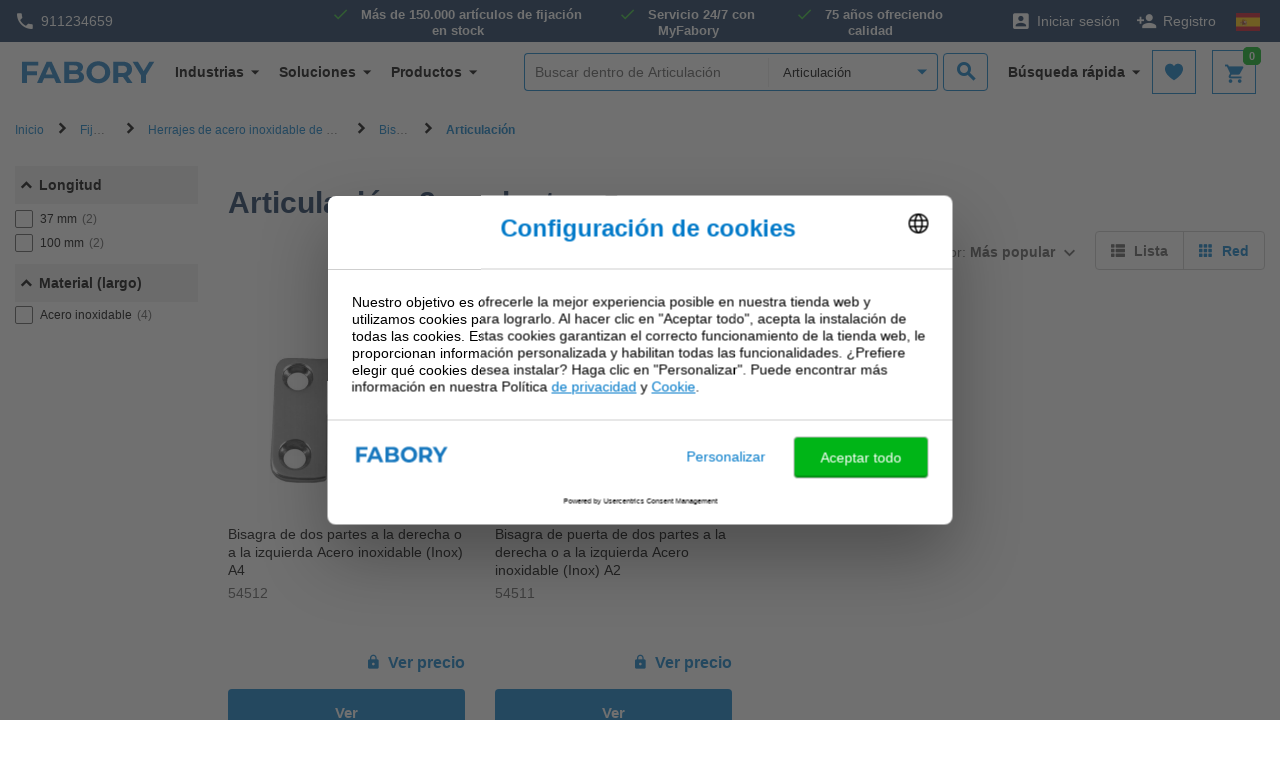

--- FILE ---
content_type: text/html;charset=UTF-8
request_url: https://www.fabory.com/es/Fijaci%C3%B3n/Herrajes-de-acero-inoxidable-de-primera-calidad/Bisagra/Articulaci%C3%B3n/c/01170406
body_size: 23036
content:
<!DOCTYPE html>
<html lang="es">
<head>
    <!-- Google Tag Manager -->
    <script defer type="text/javascript">
    /* ################## Analytics mediator ################## */
    var mediator = (function () {
        var subscribe = function (tracker, fn) {
                if (!mediator.trackers[tracker]) {
                    mediator.trackers[tracker] = [];
                }
                mediator.trackers[tracker].push({context: this, callback: fn});
                return this;
            },

            publish = function (tracker) {
                if (!mediator.trackers[tracker]) {
                    return false;
                }
                var args = Array.prototype.slice.call(arguments, 1);
                for (var i = 0, l = mediator.trackers[tracker].length; i < l; i++) {
                    var subscription = mediator.trackers[tracker][i];
                    subscription.callback.apply(subscription.context, args);
                }
                return this;
            },

            publishAll = function () {
                if (Object.keys(mediator.trackers).length === 0) {
                    return false;
                }
                for (var tracker in mediator.trackers) {
                    var args = [tracker].concat(Array.prototype.slice.call(arguments));
                    mediator.publish.apply(this, args);
                }
                return this;
            };

        return {
            trackers: {},
            publish: publish,
            publishAll: publishAll,
            subscribe: subscribe
        }
    })();
    /* ################## END Analytics mediator ################## */

    /* Google Analytics */

    

    var _gaq = _gaq || [];
    var dataLayer = window.dataLayer = window.dataLayer || [];

    

    var customerInfo ={
        customerId: 'Guest',
        salesOrg: '2100',
    }

    var cartData = {
        currencyCode: "",
    }

    /* ################## DataLayer ################## */
    dataLayer.push({
        'CustomerID': 'Guest',
        'asm.UserName': '',
        'Language': 'es',
        'Locale': 'es',
        'SalesSegment': 'DS',
        'SalesOrg': '2100',
        'IndustryCode': '',
        'BusinessType': '',
        'DistributionChannel': '',
        'Division': '',
    })

        
    /* ################## End DataLayer ################## */
    function trackAddToCart_google(productCode, quantityAdded) {
        _gaq.push(['_trackEvent', 'Cart', 'AddToCart', productCode, quantityAdded]);
    }

    function trackUpdateCart(productCode, initialQuantity, newQuantity) {
        if (initialQuantity != newQuantity) {
            if (initialQuantity > newQuantity) {
                _gaq.push(['_trackEvent', 'Cart', 'RemoveFromCart', productCode, initialQuantity - newQuantity]);
            } else {
                _gaq.push(['_trackEvent', 'Cart', 'AddToCart', productCode, newQuantity - initialQuantity]);
            }
        }
    }

    function trackRemoveFromCart(productCode, initialQuantity) {
        _gaq.push(['_trackEvent', 'Cart', 'RemoveFromCart', productCode, initialQuantity]);
    }

    function trackRemoveFromCartDatalayer(productsData) {
        dataLayer.push({
            "event": "remove_from_cart",
            "ecommerce": {
                "CustomerID": customerInfo.customerId, // The CustomerID of the logged-in user; replace this with the dynamic ID
                "currency": cartData.currencyCode, // Ensure the correct currency is used
                "value": productsData.totalPrice, // Replace 'productTotalValue' with the actual total value of the removed product
                "items": productsData.products
            }
        });
    }

    function trackRemoveProductFromCart(data) {
        // track remove from cart event GA4
        dataLayer.push({
            "event": "remove_from_cart",
            "page_type": data.pageType || "",
            "ecommerce": {
                "currency": data.currency, // Ensure the correct currency is used
                "value": data.value, // Replace with the actual total value of the removed product if available
                "items": data.products // Add the items that were removed from the cart
            }
        });
    }

    function trackRegistration(eventAction) {
        dataLayer.push({
            'event': 'genericTrackingEvent', 'eventCategory': 'registrationForm', 'eventAction': eventAction
        });
    }

    function trackProductDetailsView(data) {
        dataLayer.push({
            "event": "view_item",
            "page_type": data.pageType,
            "ecommerce": {
                "items": [data.product]
            }
        });

        /*
        dataLayer.push({
            'ecomPre': {
                'currencyCode': currency,
                'detail': {
                    'actionField': {'': ''},
                    'products': [data]
                }
            },
            'events': {
                'category': 'ecommerce',
                'action': 'productDetailView'
            },
            'event': 'preProductDetailView'
        });
        */
    }

    function trackProductSearchWithFilters(eventCategory, eventAction, eventLabel) {
        dataLayer.push({
            'eventCategory': 'Product Filter-' + eventCategory,
            'eventAction': eventAction,
            'eventLabel': eventLabel
        })
    }

    function googleAnalyticsAddToCart(currency, data) {
        dataLayer.push({
            "event": "add_to_cart",
            "page_type": data.pageType || "",
            "item_list_name": data.itemListName || "",
            "ecommerce": {
                "currency": currency,
                "items": data.products,
                "value": data.value
            }
        });
    }

    function trackViewCartPage(data) {
        dataLayer.push({
            "event": "view_cart",
            "page_type": data.pageType || "",
            "ecommerce": {
                "currency": data.currency || "",
                "items": data.products,
                "value": data.value // Total value of the cart
            }
        });
    }

    function gtmTrackSearchProducts(data) {
        dataLayer.push({
            "event": "view_item_list",
            "page_type": data.pageType || "",
            "ecommerce": {
                "items": data.products
            }
        });
        
        /*
        dataLayer.push({
            'intSearchTool': 'solar',
            'intSearchTerm': data.searchedTerm,
            'intSearchResults': data.intSearchResults,
            'ecomPre': {
                'currencyCode': data.currencyIso,
                'impressions': data.impressions
            },
            'events': {
                'category': 'ecommerce',
                'action': 'productImpressions'
            },
            'event': 'preImpressions'
        })
        */
    }

    function googleAnalyticsProductClick(data) {
        dataLayer.push({
            "event": "select_item",
            "page_type": data.pageType || "",
            "ecommerce": {
                "items": data.products
            }
        });
        /*
        dataLayer.push({
            'ecomPre': {
                'currencyCode': currency,
                'click': {
                    'actionField': {
                        'list': pageType
                    },
                    'products': [product]
                }
            },
            'events': {
                'category': 'ecommerce',
                'action': 'productClick'
            },
            'event': 'preProductClick',
            'eventCallback': function () {
                document.location = destinationUrl;
            }
        });
        */
    }

    function googleAnalyticsGACartError(cartErrorCode) {
        dataLayer.push({
            'event': 'cartError',
            'cartErrorCode': cartErrorCode.toString()
        });
    }

    function googleAnalyticsImpressions(data) {
        dataLayer.push({
            "event": "view_item_list",
            "page_type": data.pageType || "",
            "ecommerce": {
                "items": data.products
            }
        });

        /*
        dataLayer.push({
            'ecomPre': {
                'currencyCode': currencyIsoCode,
                'impressions': products
            },
            'events': {
                'category': 'ecommerce',
                'action': 'productImpressions'
            },
            'event': 'preImpressions'
        });
        */
    }

    function googleAnalyticsChangeCheckoutMode(step, mode) {
        dataLayer.push({
            'ecommerce': {
                'checkout_option': {
                    'actionField': {
                        'step': step,
                        'option': mode
                    }
                }
            },
            'events': {
                'category': 'ecommerce',
                'action': 'checkoutOption'
            },
            'event': 'eecCheckoutOption'
        });
    }

    function trackViewItemList(data) {
        dataLayer.push({
            "event": "view_item_list",
            "page_type": data.pageType || "",
            "ecommerce": {
                "items": data.products
            }
        });
    }

    function trackAddToWishlist(data) {
        dataLayer.push({
            "event": "add_to_wishlist",
            "page_type": data.pageType || "",
            "ecommerce": {
                "items": data.products
            }
        });
    }

    function trackViewCrossSell(data) {
        dataLayer.push({
            "event": "view_cross_sell",
            "page_type": data.pageType || "",
            "ecommerce": {
                "items": data.products
            }
        });
    }

    function trackSelectCrossSell(data) {
        dataLayer.push({
            "event": "select_cross_sell",
            "page_type": data.pageType || "",
            "ecommerce": {
                "items": data.products
            }
        });
    }

    function trackBeginCheckout(data) {
        dataLayer.push({
            "event": "begin_checkout",
            "page_type": data.pageType || "",
            "ecommerce": {
                "value": data.value,
                "currency": data.currency || "",
                "items": data.products
            }
        });
    }

    function trackAddShippingInfo(data) {
        dataLayer.push({
            "event": "add_shipping_info",
            "page_type": data.pageType || "",
            "ecommerce": {
                "shipping_tier": data.shippingTier || "",
                "value": data.value,
                "currency": data.currency || "",
                "items": data.products
            }
        });
    }

    function trackAddPaymentInfo(data) {
        dataLayer.push({
            "event": "add_payment_info",
            "page_type": data.pageType || "",
            "ecommerce": {
                "payment_type": data.paymentType || "",
                "value": data.value,
                "currency": data.currency || "",
                "items": data.products,
            }
        });
    }

    function trackPurchase(data) {
        dataLayer.push({
            "event": "purchase",
            "page_type": data.pageType || "",
            "ecommerce": {
                "transaction_id": data.transactionId || "",
                "value": data.value,
                "currency": data.currency || "",
                "tax": data.tax || 0,
                "shipping": data.shipping || 0,
                "coupon": data.coupon || "",
                "items": data.products
            }
        });
    }

    function trackViewPromotion(data) {
        dataLayer.push({
            "event": "view_promotion",
            "page_type": data.pageType || "",
            "ecommerce": {
                "items": data.products
            }
        });
    }

    function trackSelectPromotion(data) {
        dataLayer.push({
            "event": "select_promotion",
            "page_type": data.pageType || "",
            "ecommerce": {
                "items": data.products
            }
        });
    }

    function trackSearchResults(data) {
        dataLayer.push({
            "event": "search_results",
            "ecommerce": {
                "search_term": data.searchTerm || "",
                "search_result_count": data.searchResultCount || 0,
            }
        });
    }

    function trackDisableCrossSell(data) {
        dataLayer.push({
            "event": "disable_cross_sell"
        });
    }

    function clearPreviousEcommerceData() {
        dataLayer.push({ ecommerce: null });  // Clear the previous ecommerce object.
    }

    window.mediator.subscribe('gtmTrackSearchProducts', function (data) {
        if (data.products) {
            clearPreviousEcommerceData();
            gtmTrackSearchProducts(data);
        }
    });

    window.mediator.subscribe('trackRegistration', function (data) {
        if (data.eventAction) {
            clearPreviousEcommerceData();
            trackRegistration(data.eventAction);
        }
    });

    window.mediator.subscribe('trackAddToCart', function (data) {
        if (data.productCode && data.quantity) {
            clearPreviousEcommerceData();
            trackAddToCart_google(data.productCode, data.quantity);
        }
    });

    window.mediator.subscribe('trackUpdateCart', function (data) {
        if (data.productCode && data.initialCartQuantity && data.newCartQuantity) {
            clearPreviousEcommerceData();
            trackUpdateCart(data.productCode, data.initialCartQuantity, data.newCartQuantity);
        }
    });

    window.mediator.subscribe('trackRemoveFromCart', function (data) {
        if (data.productCode && data.initialCartQuantity) {
            clearPreviousEcommerceData();
            trackRemoveFromCart(data.productCode, data.initialCartQuantity);
        }
    });

    window.mediator.subscribe('trackRemoveFromCartDatalayer', function (data) {
        if (data.products && data.products.length) {
            clearPreviousEcommerceData();
            trackRemoveFromCartDatalayer(data);
        }
    });

    window.mediator.subscribe('trackProductDetailsView', function (data) {
        if (data.product) {
            clearPreviousEcommerceData();
            trackProductDetailsView(data);
        }
    });

    window.mediator.subscribe('GoogleAnalyticsAddToCart', function (currency, data) {
        if (currency && data) {
            clearPreviousEcommerceData();
            googleAnalyticsAddToCart(currency, data);
        }
    });

    window.mediator.subscribe('trackProductSearchWithFilters', function (data) {
        if (data.eventCategory && data.eventAction && data.eventLabel) {
            clearPreviousEcommerceData();
            trackProductSearchWithFilters(data.eventCategory, data.eventAction, data.eventLabel);
        }
    });

    window.mediator.subscribe('GAProductClick', function (data) {
        if (data.products) {
            clearPreviousEcommerceData();
            googleAnalyticsProductClick(data);
        }
    });

    window.mediator.subscribe('GACartError', function (data) {
        if (data.cartErrorCode) {
            clearPreviousEcommerceData();
            googleAnalyticsGACartError(data.cartErrorCode);
        }
    });

    window.mediator.subscribe('GAImpressions', function (data) {
        if (data.products) {
            clearPreviousEcommerceData();
            googleAnalyticsImpressions(data.products);
        }
    });

    window.mediator.subscribe('changeCheckoutMode', function (data) {
        if (data.step && data.mode) {
            clearPreviousEcommerceData();
            googleAnalyticsChangeCheckoutMode(data.step, data.mode);
        }
    });

    window.mediator.subscribe('trackCheckoutEventOnCartPage', function (productsData) {
        clearPreviousEcommerceData();
        trackCheckoutEventOnCartPage(productsData);
    });

    window.mediator.subscribe('trackViewItemList', function (data) {
        clearPreviousEcommerceData();
        trackViewItemList(data);
    });

    window.mediator.subscribe('trackAddToWishlist', function (data) {
        if (data.products) {
            clearPreviousEcommerceData();
            trackAddToWishlist(data);
        }
    });

    window.mediator.subscribe('trackViewCrossSell', function (data) {
        if (data.products) {
            clearPreviousEcommerceData();
            trackViewCrossSell(data);
        }
    });

    window.mediator.subscribe('trackSelectCrossSell', function (data) {
        if (data.products) {
            clearPreviousEcommerceData();
            trackSelectCrossSell(data);
        }
    });

    window.mediator.subscribe('trackViewCartPage', function (data) {
        if (data.products) {
            clearPreviousEcommerceData();
            trackViewCartPage(data);
        }
    });

    window.mediator.subscribe('trackRemoveProductFromCart', function (data) {
        if (data.products) {
            clearPreviousEcommerceData();
            trackRemoveProductFromCart(data);
        }
    });

    window.mediator.subscribe('trackBeginCheckout', function (data) {
        if (data.products) {
            clearPreviousEcommerceData();
            trackBeginCheckout(data);
        }
    });

    window.mediator.subscribe('trackAddShippingInfo', function (data) {
        if (data.products) {
            clearPreviousEcommerceData();
            trackAddShippingInfo(data);
        }
    });

    window.mediator.subscribe('trackAddPaymentInfo', function (data) {
        if (data.products) {
            clearPreviousEcommerceData();
            trackAddPaymentInfo(data);
        }
    });

    window.mediator.subscribe('trackPurchase', function (data) {
        if (data.products) {
            clearPreviousEcommerceData();
            trackPurchase(data);
        }
    });

    window.mediator.subscribe('trackViewPromotion', function (data) {
        if (data.products) {
            clearPreviousEcommerceData();
            trackViewPromotion(data);
        }
    });

    window.mediator.subscribe('trackSelectPromotion', function (data) {
        if (data.products) {
            clearPreviousEcommerceData();
            trackSelectPromotion(data);
        }
    });

    window.mediator.subscribe('trackSearchResults', function (data) {
        clearPreviousEcommerceData();
        trackSearchResults(data);
    });

    window.mediator.subscribe('trackDisableCrossSell', function () {
        clearPreviousEcommerceData();
        trackDisableCrossSell();
    });

</script><script defer>
        (function(w,d,s,l,i){w[l]=w[l]||[];w[l].push({'gtm.start':
                new Date().getTime(),event:'gtm.js'});var f=d.getElementsByTagName(s)[0],
            j=d.createElement(s),dl=l!='dataLayer'?'&l='+l:'';j.async=true;j.src=
            'https://sgtm.fabory.com/proxy_tms.js?id='+i+dl;f.parentNode.insertBefore(j,f);
        })(window,document,'script','dataLayer','GTM-PL6PCR3');
    </script>
    <!-- End Google Tag Manager -->

    <title>
        Articulación. Masters in Fasteners | Fabory</title>


<meta http-equiv="Content-Type" content="text/html; charset=utf-8"/>
    <meta http-equiv="X-UA-Compatible" content="IE=edge">
    <meta charset="utf-8">
    <meta name="viewport" content="width=device-width, initial-scale=1, user-scalable=no">

    <meta name="description" content="Fabory tiene una l&amp;iacute;nea completa de {categor&amp;iacute;a} en diversas medidas, formas y materiales. Haga de Fabory su principal proveedor de art&amp;iacute;culos de fijaci&amp;oacute;n.">
<meta name="robots" content="index,follow">
<link rel="canonical" href="https://www.fabory.com/es/Fijaci%C3%B3n/Herrajes-de-acero-inoxidable-de-primera-calidad/Bisagra/Articulaci%C3%B3n/c/01170406"/>
    <link rel="alternate" hreflang="de" href="https://www.fabory.com/de_XP/Verbindungselemente/Werkzeug-%26-Systeme/Scharniere/Scharnier/c/01170406">
            <link rel="alternate" hreflang="pt" href="https://www.fabory.com/pt/Fixa%C3%A7%C3%A3o/Ferragens-em-a%C3%A7o-inoxid%C3%A1vel-de-alta-qualidade/Dobradi%C3%A7as/Articula%C3%A7%C3%A3o/c/01170406">
            <link rel="alternate" hreflang="en" href="https://www.fabory.com/en/Fasteners/Hardware/Hinges/Two-part-door-hinge/c/01170406">
            <link rel="alternate" hreflang="it" href="https://www.fabory.com/it_XP/Elementi-di-fissaggio/Hardware-e-sistemi/Cerniere/Cerniera/c/01170406">
            <link rel="alternate" hreflang="fr" href="https://www.fabory.com/fr/Fixations/Accessoires-d%27architecture-et-accastillage/Charni%C3%A8res/Paumelle/c/01170406">
            <link rel="alternate" hreflang="nl-be" href="https://www.fabory.com/nl_BE/Bevestigingsartikelen/Premium-Stainless-Steel-Hardware/Scharnieren/Paumelle/c/01170406">
            <link rel="alternate" hreflang="hu" href="https://www.fabory.com/hu/K%C3%B6t%C5%91elemek/Pr%C3%A9mium-rozsdamentes-ac%C3%A9l-hardver/Csukl%C3%B3s-p%C3%A1ntok/Csukl%C3%B3s-p%C3%A1nt/c/01170406">
            <link rel="alternate" hreflang="es" href="https://www.fabory.com/es/Fijaci%C3%B3n/Herrajes-de-acero-inoxidable-de-primera-calidad/Bisagra/Articulaci%C3%B3n/c/01170406">
            <link rel="alternate" hreflang="zh" href="https://www.fabory.com/zh/Fasteners/Hardware/Hinges/Two-part-door-hinge/c/01170406">
            <link rel="alternate" hreflang="cs" href="https://www.fabory.com/cs/Spojovac%C3%AD-materi%C3%A1l/Pr%C3%A9miov%C3%A9-syst%C3%A9my-z-nerezov%C3%A9-oceli/Panty/Z%C3%A1v%C4%9Bsy/c/01170406">
            <link rel="alternate" hreflang="fr-be" href="https://www.fabory.com/fr_BE/Fixations/Accessoires-d%27architecture-et-accastillage/Charni%C3%A8res/Paumelle/c/01170406">
            <link rel="alternate" hreflang="sk" href="https://www.fabory.com/sk/Spojovac%C3%AD-materi%C3%A1l/Pr%C3%A9miov%C3%A9-syst%C3%A9my-z-nerezov%C3%A9-oceli/P%C3%A1nty/Z%C3%A1vesy/c/01170406">
            <link rel="alternate" hreflang="pl" href="https://www.fabory.com/pl/Elementy-z%C5%82%C4%85czne/Wysokiej-jako%C5%9Bci-osprz%C4%99t-ze-stali-nierdzewnej/Zawiasy/Zawiasy/c/01170406">
            <link rel="alternate" hreflang="ro" href="https://www.fabory.com/ro/Organe-de-asamblare/Hardware-din-o%C8%9Bel-inoxidabil-premium/Balamale/Balamale/c/01170406">
            <link rel="alternate" hreflang="en-gb" href="https://www.fabory.com/en_GB/Fasteners/Hardware/Hinges/Two-part-door-hinge/c/01170406">
            <link rel="alternate" hreflang="nl" href="https://www.fabory.com/nl/Bevestigingsartikelen/Premium-Stainless-Steel-Hardware/Scharnieren/Paumelle/c/01170406">
            <link rel="alternate" hreflang="x-default" href="https://www.fabory.com/en/Fasteners/Hardware/Hinges/Two-part-door-hinge/c/01170406">
    <link rel="apple-touch-icon" sizes="180x180" href="/_ui/responsive/theme-fabory/images/icons/apple-touch-icon.png">
   	<link rel="icon" type="image/png" sizes="32x32" href="/_ui/responsive/theme-fabory/images/icons/favicon_32x32.png">
   	<link rel="icon" type="image/png" sizes="16x16" href="/_ui/responsive/theme-fabory/images/icons/favicon_16x16.png">
   	<link rel="manifest" href="/_ui/responsive/theme-fabory/images/icons/manifest.json">
   	<link rel="mask-icon" href="/_ui/responsive/theme-fabory/images/icons/safari_pinned_tab.svg" color="#007ac9">
   	<link rel="shortcut icon"  href="/_ui/responsive/theme-fabory/images/icons/favicon.ico">
    <meta name="msapplication_TileColor" content="#2d89ef">
    <meta name="msapplication_TileImage" content="/_ui/responsive/theme-fabory/images/icons/mstile_144x144.png">
    <meta name="msapplication_config" content="/_ui/responsive/theme-fabory/images/icons/browserconfig.xml">
    <meta name="theme_color" content="#ffffff">

    <meta name="norton-safeweb-site-verification" content="1d56tbp5vet2noi1w7-9080ouzm0-zzbq016clivr4dgtazuni8t3dqe5idmlyj0jqb2-565-qlt9c1wzzlvsa7c0yzqp-1gi4mb2b585-7u733mfjgkxbhju4zev3a8" />

    <meta name="smartbanner:title" content="Fabory app">
    <meta name="smartbanner:author" content="Fabory Group">
    <meta name="smartbanner:price-suffix-apple" content="Descargar en App Store">
    <meta name="smartbanner:price-suffix-google" content="Descargar en Google Play">
    <meta name="smartbanner:icon-apple" content="/_ui/responsive/theme-fabory/images/icons/apple-touch-icon.png">
    <meta name="smartbanner:icon-google" content="/_ui/responsive/theme-fabory/images/icons/apple-touch-icon.png">
    <meta name="smartbanner:button" content="Ver">
    <meta name="smartbanner:button-url-apple" content="https://apps.apple.com/us/app/1589748008">
    <meta name="smartbanner:button-url-google" content="https://play.google.com/store/apps/details?id=com.fabory.myfabory2&pli=1">
    <meta name="smartbanner:enabled-platforms" content="android,ios">
    <meta name="smartbanner:hide-path" content="/">
    <meta name="smartbanner:custom-design-modifier" content="fabory">
    <meta name="smartbanner:exclude-user-agent-regex" content="^.*(Version).*Safari">
    <link rel="stylesheet" href="/_ui/responsive/common/smartbanner/smartbanner.min.css">
    <script src="/_ui/responsive/common/smartbanner/smartbanner.min.js"></script>
<meta name="apple-itunes-app" content="app-id=1589748008">
<link rel="stylesheet" type="text/css" media="all" href="/wro/fabory_responsive.css?v=1768507128" />
		<link rel="stylesheet" type="text/css" media="all" href="/wro/addons_responsive.css?v=1768507128" />
	




  







<!--[if lt IE 9]>
    <script src="https://oss.maxcdn.com/html5shiv/3.7.3/html5shiv.min.js"></script>
    <script src="https://oss.maxcdn.com/respond/1.4.2/respond.min.js"></script>
    <![endif]-->
</head>

<body class="page-faboryArticleListingPage pageType-CategoryPage template-pages-addon--faboryhybrisaddonsextenderaddon-pages-alp-faboryArticleListingPageTemplate  smartedit-page-uid-faboryArticleListingPage smartedit-page-uuid-eyJpdGVtSWQiOiJmYWJvcnlBcnRpY2xlTGlzdGluZ1BhZ2UiLCJjYXRhbG9nSWQiOiJmd3NDb250ZW50Q2F0YWxvZyIsImNhdGFsb2dWZXJzaW9uIjoiT25saW5lIn0= smartedit-catalog-version-uuid-fwsContentCatalog/Online  language-es">
<!-- Google Tag Manager (noscript) -->
  <noscript><iframe src="https://sgtm.fabory.com/ns.html?id=GTM-PL6PCR3" height="0" width="0" style="display:none;visibility:hidden"></iframe></noscript>

<!-- End Google Tag Manager (noscript) -->

<a href="#skip-to-content" class="skiptocontent" data-role="none">text.skipToContent</a>
        <a href="#skiptonavigation" class="skiptonavigation" data-role="none">text.skipToNavigation</a>


        <div id="menu-open" class="visible-xs"></div>
<!-- Notification -->
<div class="yCmsContentSlot">
<div class="yCmsComponent yComponentWrapper notificationHeaderWrapper">
</div></div><!-- Notification -->

<div id="navbar-wrapper">
    <!-- Topbar // -->
    <nav id="navbar-secondary" class="navbar navbar-default hidden-xs">
        <div class="container-fluid">
            <div class="row">
                <div class="col-lg-3 col-md-3 col-sm-4 pr-0">
                    <a href="tel:911234659" class="phone">
                <i class="zmdi zmdi-phone"></i>911234659</a>
    </div>
                <div class="col-lg-6 hidden-md hidden-sm pr-0 pl-0 text-center">
                    <!-- Unique Selling Points // -->
                    <div class="text-center">
                        <ul class="yCmsContentSlot list-unstyled list-inline list-usp hidden-xs">
<li class="yCmsComponent">
<span>Más de 150.000 artículos de fijación en stock</span></li><li class="yCmsComponent">
<span>Servicio 24/7 con MyFabory</span></li><li class="yCmsComponent">
<span>75 años ofreciendo calidad</span></li></ul></div>
                </div>
                <div class="col-lg-3 col-md-9 col-sm-8 pl-0">
                    <ul class="yCmsContentSlot nav navbar-nav navbar-right">
<li class="no-divider mobile-navigation">
        <a href="/es/login"><i class="zmdi zmdi-account-box"></i><span class="hidden-xs">Iniciar sesión</span></a>
        </li>
    <li class="no-divider mobile-navigation hidden-xs">
        <a href="/es/register"><i class="zmdi zmdi-account-add"></i><span class="hidden-xs">Registro</span></a>
    </li>
<li class="no-divider mobile-navigation">
    








  <a href="#" data-toggle="dropdown">
   
      
      
          <img src="/_ui/responsive/theme-fabory/images/default/flag-es.svg" width="30" height="21" alt="">
      
   
  </a>

  
<ul class="dropdown-menu multi-col drop-down-mobile-menu dropdown-menu-lang">
    <li>

        
        
        <ul class="list-unstyled countries mobile-language-country-menu">
            <li class="caption">País</li>
            
                
                    
                    
                    
                        
                            <li class="mobile-language-selector mobile-available-languages">
                                <a id="DE__germany__orgunit"
                                   class=""
                                   href="#" class="orgUnit">Alemania</a>
                            </li>
                        
                    
                

            
                
                    
                    
                    
                        
                    
                

            
                
                    
                    
                    
                        
                            <li class="mobile-language-selector mobile-available-languages">
                                <a id="BE__belgium__orgunit"
                                   class=""
                                   href="#" class="orgUnit">Bélgica</a>
                            </li>
                        
                    
                

            
                
                    
                    
                    
                        
                            <li class="mobile-language-selector mobile-available-languages">
                                <a id="SK__slovakia__orgunit"
                                   class=""
                                   href="#" class="orgUnit">Eslovaquia</a>
                            </li>
                        
                    
                

            
                
                    
                    
                    
                        
                            <li class="mobile-language-selector mobile-available-languages">
                                <a id="ES__spain__orgunit"
                                   class="active"
                                   href="#" class="orgUnit">España</a>
                            </li>
                        
                    
                

            
                
                    
                    
                    
                        
                    
                

            
                
                    
                    
                    
                        
                            <li class="mobile-language-selector mobile-available-languages">
                                <a id="FR__france__orgunit"
                                   class=""
                                   href="#" class="orgUnit">Francia</a>
                            </li>
                        
                    
                

            
                
                    
                    
                    
                        
                            <li class="mobile-language-selector mobile-available-languages">
                                <a id="HU__hungary__orgunit"
                                   class=""
                                   href="#" class="orgUnit">Hungría</a>
                            </li>
                        
                    
                

            
                
                    
                    
                        <li class="mobile-language-selector mobile-available-languages">
                            <a id="IT__italy__orgunit"  href="#" class="orgUnit ">Italia</a>
                        </li>
                    
                    
                

            
                
                    
                    
                    
                        
                            <li class="mobile-language-selector mobile-available-languages">
                                <a id="NL__netherlands__orgunit"
                                   class=""
                                   href="#" class="orgUnit">Países Bajos</a>
                            </li>
                        
                    
                

            
                
                    
                    
                    
                        
                            <li class="mobile-language-selector mobile-available-languages">
                                <a id="PL__poland__orgunit"
                                   class=""
                                   href="#" class="orgUnit">Polonia</a>
                            </li>
                        
                    
                

            
                
                    
                    
                    
                        
                            <li class="mobile-language-selector mobile-available-languages">
                                <a id="PT__portugal__orgunit"
                                   class=""
                                   href="#" class="orgUnit">Portugal</a>
                            </li>
                        
                    
                

            
                
                    
                    
                    
                        
                            <li class="mobile-language-selector mobile-available-languages">
                                <a id="GB__united_kingdom__orgunit"
                                   class=""
                                   href="#" class="orgUnit">Reino Unido</a>
                            </li>
                        
                    
                

            
                
                    
                    
                    
                        
                            <li class="mobile-language-selector mobile-available-languages">
                                <a id="CZ__czech_republic__orgunit"
                                   class=""
                                   href="#" class="orgUnit">Republica Checa</a>
                            </li>
                        
                    
                

            
                
                    
                    
                    
                        
                            <li class="mobile-language-selector mobile-available-languages">
                                <a id="RO__romania__orgunit"
                                   class=""
                                   href="#" class="orgUnit">Rumania</a>
                            </li>
                        
                    
                

            
                
                    
                    
                    
                        
                    
                

            

            <li class="caption pt-2">Otro</li>
            
            <li class="mobile-language-selector mobile-available-languages">
                 <a id="__other__orgunit"  href="#" class="orgUnit ">Grupo Fabory</a>
             </li>

            
                
            
                
            
                
            
                
            
                
                    <li class="mobile-language-selector mobile-available-languages">
                    <a id="__export__orgunit"
                            href="#" class="orgUnit ">Europa</a>
                    </li>
                
            
                
            
                
            
                
            
                
            
                
            
                
            
                
            
                
            
                
                    <li class="mobile-language-selector mobile-available-languages">
                    <a id="CN__china__orgunit"
                            href="#" class="orgUnit ">中国</a>
                    </li>
                
            
            
        </ul>
        
        
    


    <ul class="list-unstyled other mobile-language-country-menu">
        <li class="caption">Idioma</li>
        









    <li id="DE_languages"
        class="language-country language hide">

            


        <ul class="list-inline mobile-language-options">
            
                <li class="mobile-language-selector">
                    <a id="language__de" href="#" class="language-to-select ">Alemán</a>
                </li>
            
                <li class="mobile-language-selector">
                    <a id="language__en_DE" href="#" class="language-to-select ">Inglés</a>
                </li>
            
        </ul>

    </li>


    <li id="BE_languages"
        class="language-country language hide">

            


        <ul class="list-inline mobile-language-options">
            
                <li class="mobile-language-selector">
                    <a id="language__nl_BE" href="#" class="language-to-select ">Holandés</a>
                </li>
            
                <li class="mobile-language-selector">
                    <a id="language__fr_BE" href="#" class="language-to-select ">Francés</a>
                </li>
            
                <li class="mobile-language-selector">
                    <a id="language__en_BE" href="#" class="language-to-select ">Inglés</a>
                </li>
            
        </ul>

    </li>


    <li id="SK_languages"
        class="language-country language hide">

            


        <ul class="list-inline mobile-language-options">
            
                <li class="mobile-language-selector">
                    <a id="language__sk" href="#" class="language-to-select ">Eslovaco</a>
                </li>
            
                <li class="mobile-language-selector">
                    <a id="language__en_SK" href="#" class="language-to-select ">Inglés</a>
                </li>
            
        </ul>

    </li>


    <li id="ES_languages"
        class="language-country language ">

            


        <ul class="list-inline mobile-language-options">
            
                <li class="mobile-language-selector">
                    <a id="language__es" href="#" class="language-to-select active">Español</a>
                </li>
            
                <li class="mobile-language-selector">
                    <a id="language__en_ES" href="#" class="language-to-select ">Inglés</a>
                </li>
            
        </ul>

    </li>


    <li id="_languages"
        class="language-country language hide">

            


        <ul class="list-inline mobile-language-options">
            
                <li class="mobile-language-selector">
                    <a id="language__en" href="#" class="language-to-select ">Inglés</a>
                </li>
            
                <li class="mobile-language-selector">
                    <a id="language__fr_XP" href="#" class="language-to-select ">Francés</a>
                </li>
            
                <li class="mobile-language-selector">
                    <a id="language__de_XP" href="#" class="language-to-select ">Alemán</a>
                </li>
            
                <li class="mobile-language-selector">
                    <a id="language__es_XP" href="#" class="language-to-select ">Español</a>
                </li>
            
                <li class="mobile-language-selector">
                    <a id="language__it_XP" href="#" class="language-to-select ">Italiano</a>
                </li>
            
        </ul>

    </li>


    <li id="FR_languages"
        class="language-country language hide">

            


        <ul class="list-inline mobile-language-options">
            
                <li class="mobile-language-selector">
                    <a id="language__fr" href="#" class="language-to-select ">Francés</a>
                </li>
            
                <li class="mobile-language-selector">
                    <a id="language__en_FR" href="#" class="language-to-select ">Inglés</a>
                </li>
            
        </ul>

    </li>


    <li id="HU_languages"
        class="language-country language hide">

            


        <ul class="list-inline mobile-language-options">
            
                <li class="mobile-language-selector">
                    <a id="language__hu" href="#" class="language-to-select ">Húngaro</a>
                </li>
            
                <li class="mobile-language-selector">
                    <a id="language__en_HU" href="#" class="language-to-select ">Inglés</a>
                </li>
            
        </ul>

    </li>


    <li id="NL_languages"
        class="language-country language hide">

            


        <ul class="list-inline mobile-language-options">
            
                <li class="mobile-language-selector">
                    <a id="language__nl" href="#" class="language-to-select ">Holandés</a>
                </li>
            
                <li class="mobile-language-selector">
                    <a id="language__en_NL" href="#" class="language-to-select ">Inglés</a>
                </li>
            
        </ul>

    </li>


    <li id="PL_languages"
        class="language-country language hide">

            


        <ul class="list-inline mobile-language-options">
            
                <li class="mobile-language-selector">
                    <a id="language__pl" href="#" class="language-to-select ">Polaco</a>
                </li>
            
                <li class="mobile-language-selector">
                    <a id="language__en_PL" href="#" class="language-to-select ">Inglés</a>
                </li>
            
        </ul>

    </li>


    <li id="PT_languages"
        class="language-country language hide">

            


        <ul class="list-inline mobile-language-options">
            
                <li class="mobile-language-selector">
                    <a id="language__pt" href="#" class="language-to-select ">Portugués</a>
                </li>
            
                <li class="mobile-language-selector">
                    <a id="language__en_PT" href="#" class="language-to-select ">Inglés</a>
                </li>
            
        </ul>

    </li>


    <li id="GB_languages"
        class="language-country language hide">

            


        <ul class="list-inline mobile-language-options">
            
                <li class="mobile-language-selector">
                    <a id="language__en_GB" href="#" class="language-to-select ">Inglés</a>
                </li>
            
        </ul>

    </li>


    <li id="CZ_languages"
        class="language-country language hide">

            


        <ul class="list-inline mobile-language-options">
            
                <li class="mobile-language-selector">
                    <a id="language__cs" href="#" class="language-to-select ">Checo</a>
                </li>
            
                <li class="mobile-language-selector">
                    <a id="language__en_CZ" href="#" class="language-to-select ">Inglés</a>
                </li>
            
        </ul>

    </li>


    <li id="RO_languages"
        class="language-country language hide">

            


        <ul class="list-inline mobile-language-options">
            
                <li class="mobile-language-selector">
                    <a id="language__ro" href="#" class="language-to-select ">Rumano</a>
                </li>
            
                <li class="mobile-language-selector">
                    <a id="language__en_RO" href="#" class="language-to-select ">Inglés</a>
                </li>
            
        </ul>

    </li>


    <li id="CN_languages"
        class="language-country language hide">

            


        <ul class="list-inline mobile-language-options">
            
                <li class="mobile-language-selector">
                    <a id="language__zh" href="#" class="language-to-select ">Chino simplificado</a>
                </li>
            
        </ul>

    </li>





    <li id="IT_languages" class="language-country language hide">
        

        <ul class="list-inline mobile-language-options">
            <li class="mobile-language-selector">
                <a id="language__it_XP" href="#" class="language-to-select">Italiano</a>
            </li>
            <li class="mobile-language-selector">
                <a id="language__en" href="#" class="language-to-select">Inglés</a>
            </li>
        </ul>
    </li>


<!-- Default Country Language [] -->


    </ul>
    </li>
</ul></li></ul></div>
            </div>
        </div>
    </nav>

    <!-- // Topbar -->

    <!-- Navigation // -->
    <div id="navbar-sticky-container">
        <nav id="navbar-primary" class="navbar navbar-default">
            <div class="container-fluid">
                <div class="navbar-header">
                    <a href="https://www.fabory.com/es" class="navbar-brand standard-logo">
            <img alt="Fabory Homepage" src="/medias/Fabory-logo-blue.svg?context=[base64]" width="145" class="" id="logotype_brand">
        </a>
    </div>
                <!-- Menu - mobile / -->
                <ul style="position: absolute; margin: auto; top: 0;" class="yCmsContentSlot nav navbar-nav visible-xs navbar-mobile ">
<li class="yCmsComponent mobile-navigation">
<li class="no-divider mobile-navigation">
    








  <a href="#" data-toggle="dropdown">
   
      
      
          <img src="/_ui/responsive/theme-fabory/images/default/flag-es.svg" width="30" height="21" alt="">
      
   
  </a>

  
<ul class="dropdown-menu multi-col drop-down-mobile-menu dropdown-menu-lang">
    <li>

        
        
        <ul class="list-unstyled countries mobile-language-country-menu">
            <li class="caption">País</li>
            
                
                    
                    
                    
                        
                            <li class="mobile-language-selector mobile-available-languages">
                                <a id="DE__germany__orgunit"
                                   class=""
                                   href="#" class="orgUnit">Alemania</a>
                            </li>
                        
                    
                

            
                
                    
                    
                    
                        
                    
                

            
                
                    
                    
                    
                        
                            <li class="mobile-language-selector mobile-available-languages">
                                <a id="BE__belgium__orgunit"
                                   class=""
                                   href="#" class="orgUnit">Bélgica</a>
                            </li>
                        
                    
                

            
                
                    
                    
                    
                        
                            <li class="mobile-language-selector mobile-available-languages">
                                <a id="SK__slovakia__orgunit"
                                   class=""
                                   href="#" class="orgUnit">Eslovaquia</a>
                            </li>
                        
                    
                

            
                
                    
                    
                    
                        
                            <li class="mobile-language-selector mobile-available-languages">
                                <a id="ES__spain__orgunit"
                                   class="active"
                                   href="#" class="orgUnit">España</a>
                            </li>
                        
                    
                

            
                
                    
                    
                    
                        
                    
                

            
                
                    
                    
                    
                        
                            <li class="mobile-language-selector mobile-available-languages">
                                <a id="FR__france__orgunit"
                                   class=""
                                   href="#" class="orgUnit">Francia</a>
                            </li>
                        
                    
                

            
                
                    
                    
                    
                        
                            <li class="mobile-language-selector mobile-available-languages">
                                <a id="HU__hungary__orgunit"
                                   class=""
                                   href="#" class="orgUnit">Hungría</a>
                            </li>
                        
                    
                

            
                
                    
                    
                        <li class="mobile-language-selector mobile-available-languages">
                            <a id="IT__italy__orgunit"  href="#" class="orgUnit ">Italia</a>
                        </li>
                    
                    
                

            
                
                    
                    
                    
                        
                            <li class="mobile-language-selector mobile-available-languages">
                                <a id="NL__netherlands__orgunit"
                                   class=""
                                   href="#" class="orgUnit">Países Bajos</a>
                            </li>
                        
                    
                

            
                
                    
                    
                    
                        
                            <li class="mobile-language-selector mobile-available-languages">
                                <a id="PL__poland__orgunit"
                                   class=""
                                   href="#" class="orgUnit">Polonia</a>
                            </li>
                        
                    
                

            
                
                    
                    
                    
                        
                            <li class="mobile-language-selector mobile-available-languages">
                                <a id="PT__portugal__orgunit"
                                   class=""
                                   href="#" class="orgUnit">Portugal</a>
                            </li>
                        
                    
                

            
                
                    
                    
                    
                        
                            <li class="mobile-language-selector mobile-available-languages">
                                <a id="GB__united_kingdom__orgunit"
                                   class=""
                                   href="#" class="orgUnit">Reino Unido</a>
                            </li>
                        
                    
                

            
                
                    
                    
                    
                        
                            <li class="mobile-language-selector mobile-available-languages">
                                <a id="CZ__czech_republic__orgunit"
                                   class=""
                                   href="#" class="orgUnit">Republica Checa</a>
                            </li>
                        
                    
                

            
                
                    
                    
                    
                        
                            <li class="mobile-language-selector mobile-available-languages">
                                <a id="RO__romania__orgunit"
                                   class=""
                                   href="#" class="orgUnit">Rumania</a>
                            </li>
                        
                    
                

            
                
                    
                    
                    
                        
                    
                

            

            <li class="caption pt-2">Otro</li>
            
            <li class="mobile-language-selector mobile-available-languages">
                 <a id="__other__orgunit"  href="#" class="orgUnit ">Grupo Fabory</a>
             </li>

            
                
            
                
            
                
            
                
            
                
                    <li class="mobile-language-selector mobile-available-languages">
                    <a id="__export__orgunit"
                            href="#" class="orgUnit ">Europa</a>
                    </li>
                
            
                
            
                
            
                
            
                
            
                
            
                
            
                
            
                
            
                
                    <li class="mobile-language-selector mobile-available-languages">
                    <a id="CN__china__orgunit"
                            href="#" class="orgUnit ">中国</a>
                    </li>
                
            
            
        </ul>
        
        
    


    <ul class="list-unstyled other mobile-language-country-menu">
        <li class="caption">Idioma</li>
        









    <li id="DE_languages"
        class="language-country language hide">

            


        <ul class="list-inline mobile-language-options">
            
                <li class="mobile-language-selector">
                    <a id="language__de" href="#" class="language-to-select ">Alemán</a>
                </li>
            
                <li class="mobile-language-selector">
                    <a id="language__en_DE" href="#" class="language-to-select ">Inglés</a>
                </li>
            
        </ul>

    </li>


    <li id="BE_languages"
        class="language-country language hide">

            


        <ul class="list-inline mobile-language-options">
            
                <li class="mobile-language-selector">
                    <a id="language__nl_BE" href="#" class="language-to-select ">Holandés</a>
                </li>
            
                <li class="mobile-language-selector">
                    <a id="language__fr_BE" href="#" class="language-to-select ">Francés</a>
                </li>
            
                <li class="mobile-language-selector">
                    <a id="language__en_BE" href="#" class="language-to-select ">Inglés</a>
                </li>
            
        </ul>

    </li>


    <li id="SK_languages"
        class="language-country language hide">

            


        <ul class="list-inline mobile-language-options">
            
                <li class="mobile-language-selector">
                    <a id="language__sk" href="#" class="language-to-select ">Eslovaco</a>
                </li>
            
                <li class="mobile-language-selector">
                    <a id="language__en_SK" href="#" class="language-to-select ">Inglés</a>
                </li>
            
        </ul>

    </li>


    <li id="ES_languages"
        class="language-country language ">

            


        <ul class="list-inline mobile-language-options">
            
                <li class="mobile-language-selector">
                    <a id="language__es" href="#" class="language-to-select active">Español</a>
                </li>
            
                <li class="mobile-language-selector">
                    <a id="language__en_ES" href="#" class="language-to-select ">Inglés</a>
                </li>
            
        </ul>

    </li>


    <li id="_languages"
        class="language-country language hide">

            


        <ul class="list-inline mobile-language-options">
            
                <li class="mobile-language-selector">
                    <a id="language__en" href="#" class="language-to-select ">Inglés</a>
                </li>
            
                <li class="mobile-language-selector">
                    <a id="language__fr_XP" href="#" class="language-to-select ">Francés</a>
                </li>
            
                <li class="mobile-language-selector">
                    <a id="language__de_XP" href="#" class="language-to-select ">Alemán</a>
                </li>
            
                <li class="mobile-language-selector">
                    <a id="language__es_XP" href="#" class="language-to-select ">Español</a>
                </li>
            
                <li class="mobile-language-selector">
                    <a id="language__it_XP" href="#" class="language-to-select ">Italiano</a>
                </li>
            
        </ul>

    </li>


    <li id="FR_languages"
        class="language-country language hide">

            


        <ul class="list-inline mobile-language-options">
            
                <li class="mobile-language-selector">
                    <a id="language__fr" href="#" class="language-to-select ">Francés</a>
                </li>
            
                <li class="mobile-language-selector">
                    <a id="language__en_FR" href="#" class="language-to-select ">Inglés</a>
                </li>
            
        </ul>

    </li>


    <li id="HU_languages"
        class="language-country language hide">

            


        <ul class="list-inline mobile-language-options">
            
                <li class="mobile-language-selector">
                    <a id="language__hu" href="#" class="language-to-select ">Húngaro</a>
                </li>
            
                <li class="mobile-language-selector">
                    <a id="language__en_HU" href="#" class="language-to-select ">Inglés</a>
                </li>
            
        </ul>

    </li>


    <li id="NL_languages"
        class="language-country language hide">

            


        <ul class="list-inline mobile-language-options">
            
                <li class="mobile-language-selector">
                    <a id="language__nl" href="#" class="language-to-select ">Holandés</a>
                </li>
            
                <li class="mobile-language-selector">
                    <a id="language__en_NL" href="#" class="language-to-select ">Inglés</a>
                </li>
            
        </ul>

    </li>


    <li id="PL_languages"
        class="language-country language hide">

            


        <ul class="list-inline mobile-language-options">
            
                <li class="mobile-language-selector">
                    <a id="language__pl" href="#" class="language-to-select ">Polaco</a>
                </li>
            
                <li class="mobile-language-selector">
                    <a id="language__en_PL" href="#" class="language-to-select ">Inglés</a>
                </li>
            
        </ul>

    </li>


    <li id="PT_languages"
        class="language-country language hide">

            


        <ul class="list-inline mobile-language-options">
            
                <li class="mobile-language-selector">
                    <a id="language__pt" href="#" class="language-to-select ">Portugués</a>
                </li>
            
                <li class="mobile-language-selector">
                    <a id="language__en_PT" href="#" class="language-to-select ">Inglés</a>
                </li>
            
        </ul>

    </li>


    <li id="GB_languages"
        class="language-country language hide">

            


        <ul class="list-inline mobile-language-options">
            
                <li class="mobile-language-selector">
                    <a id="language__en_GB" href="#" class="language-to-select ">Inglés</a>
                </li>
            
        </ul>

    </li>


    <li id="CZ_languages"
        class="language-country language hide">

            


        <ul class="list-inline mobile-language-options">
            
                <li class="mobile-language-selector">
                    <a id="language__cs" href="#" class="language-to-select ">Checo</a>
                </li>
            
                <li class="mobile-language-selector">
                    <a id="language__en_CZ" href="#" class="language-to-select ">Inglés</a>
                </li>
            
        </ul>

    </li>


    <li id="RO_languages"
        class="language-country language hide">

            


        <ul class="list-inline mobile-language-options">
            
                <li class="mobile-language-selector">
                    <a id="language__ro" href="#" class="language-to-select ">Rumano</a>
                </li>
            
                <li class="mobile-language-selector">
                    <a id="language__en_RO" href="#" class="language-to-select ">Inglés</a>
                </li>
            
        </ul>

    </li>


    <li id="CN_languages"
        class="language-country language hide">

            


        <ul class="list-inline mobile-language-options">
            
                <li class="mobile-language-selector">
                    <a id="language__zh" href="#" class="language-to-select ">Chino simplificado</a>
                </li>
            
        </ul>

    </li>





    <li id="IT_languages" class="language-country language hide">
        

        <ul class="list-inline mobile-language-options">
            <li class="mobile-language-selector">
                <a id="language__it_XP" href="#" class="language-to-select">Italiano</a>
            </li>
            <li class="mobile-language-selector">
                <a id="language__en" href="#" class="language-to-select">Inglés</a>
            </li>
        </ul>
    </li>


<!-- Default Country Language [] -->


    </ul>
    </li>
</ul></li></li><li class="yCmsComponent mobile-navigation">
<li class="no-divider mobile-navigation">
        <a href="/es/login"><i class="zmdi zmdi-account-box"></i><span class="hidden-xs">Iniciar sesión</span></a>
        </li>
    <li class="no-divider mobile-navigation hidden-xs">
        <a href="/es/register"><i class="zmdi zmdi-account-add"></i><span class="hidden-xs">Registro</span></a>
    </li>
</li></ul><!-- Menu - mobile -->
                <div class="navbar-extra ">
                    <!-- Menu - desktop // -->
                    <div class="header-menu hidden-md hidden-sm hidden-xs">
            <ul class="nav navbar-nav main-navbar-nav">
                <li>
                                    <a href="#" class="header-item header-dropdown " data-toggle="dropdown" role="button" aria-haspopup="true" aria-expanded="false">Industrias</a>
                                    <div class="dropdown-menu border-round hidden-xs  empty-bottom-section one-col">
                                        <div class="dropdown-items-container">
                                            <div class="row">
                                                <div class="col-xs-6 mb-1 dropdown-item">
                                                        <a href="/es/group/market-specific_expertise" class="dropdown-category">Industrias</a>
                                                        <div><a href="/es/group/trucktrailercoach">Carrocerías, remolques o caravanas</a></div>
                                                            <div><a href="/es/group/food-dairy">Construcción de maquinaria alimentaria y láctea</a></div>
                                                            <div><a href="/es/group/agriculture">Agri</a></div>
                                                            <div><a href="/es/group/semiconmedical">Semicon & Medical</a></div>
                                                            <div><a href="https://www.fabory.com/group/market-specific_expertise/building-and-construction">Building & Construction</a></div>
                                                            <div><a href="/es/group/market-specific_expertise/petrochemical">Industria petroquímica</a></div>
                                                            <div><a href="/es/group/wind">Wind</a></div>
                                                            <div><a href="/es/group/market-specific_expertise">Otros sectores</a></div>
                                                            </div>
                                                </div>
                                        </div>

                                        </div>
                                </li>
                            <li>
                                    <a href="#" class="header-item header-dropdown " data-toggle="dropdown" role="button" aria-haspopup="true" aria-expanded="false">Soluciones</a>
                                    <div class="dropdown-menu border-round hidden-xs ">
                                        <div class="dropdown-items-container">
                                            <div class="row">
                                                <div class="col-xs-6 mb-1 dropdown-item">
                                                        <a href="/es/group/fabory_logic" class="dropdown-category">Fabory Logic VMI</a>
                                                        <div><a href="/es/group/fabory_logic/rfid">RFID</a></div>
                                                            <div><a href="/es/group/fabory_logic/weight_scale_cabinet">Armario de balanza</a></div>
                                                            <div><a href="/es/group/fabory_logic/kitting">Kitting</a></div>
                                                            <div><a href="/es/group/fabory_logic/pick_and_put_to_light">Pick & Put to Light</a></div>
                                                            </div>
                                                <div class="col-xs-6 mb-1 dropdown-item">
                                                        <a href="/es/group/quality_engineering_r_and_d" class="dropdown-category">Control de calidad y de ingeniería</a>
                                                        <div><a href="/es/group/work-quality-engineering">Laboratorio</a></div>
                                                            <div><a href="/es/group/practicing-knowledge">Portal 3D</a></div>
                                                            <div><a href="/es/group/Increase-your-technical-knowledge">Formación</a></div>
                                                            </div>
                                                <div class="col-xs-6 mb-1 dropdown-item">
                                                        <a href="/es/group/fabory-logic-cmi" class="dropdown-category">Fabory Logic CMI</a>
                                                        <div><a href="/es/group/fabory-logic-cmi">BarTrack</a></div>
                                                            <div><a href="/es/group/fabory_logic/fabory_app">Fabory app</a></div>
                                                            <div><a href="/es/group/fabory-logic-cmi">RFID </a></div>
                                                            </div>
                                                <div class="col-xs-6 mb-1 dropdown-item">
                                                        <a href="/es/group/myfabory-insights" class="dropdown-category">MyFabory Insights</a>
                                                        </div>
                                                </div>
                                        </div>

                                        <div class="dropdown-menu-bottom">
                                                <div class="row">
                                                        <div class="col-md-5">
                                                            <a href="/es/group/digital_solutions">Soluciones digitales</a>
                                                        </div>
                                                        <div class="col-md-7">
                                                                </div>
                                                    </div>
                                                </div>
                                        </div>
                                </li>
                            <li>
                                    <a href="#" class="header-item header-dropdown " data-toggle="dropdown" role="button" aria-haspopup="true" aria-expanded="false">Productos</a>
                                    <div class="dropdown-menu border-round hidden-xs ">
                                        <div class="dropdown-items-container">
                                            <div class="row">
                                                <div class="col-xs-6 mb-1 dropdown-item">
                                                        <a href="/es/group/masters_in_fasteners" class="dropdown-category">Gama de productos</a>
                                                        <div><a href="/es/group/masters_in_fasteners#fasteners">Fijación</a></div>
                                                            <div><a href="/es/group/masters_in_fasteners#cparts">Piezas C</a></div>
                                                            <div><a href="/es/group/masters_in_fasteners#mro">Herramientas y EPI</a></div>
                                                            <div><a href="/es/group/leading_standard">Leading standard</a></div>
                                                            <div><a href="/es/Norm/DIN/c/DIN">Normas DIN</a></div>
                                                            <div><a href="/es/Norma/ISO/c/ISO">Normas ISO</a></div>
                                                            <div><a href="/es/group/brands">Marca de los socios</a></div>
                                                            </div>
                                                <div class="col-xs-6 mb-1 dropdown-item">
                                                        <a href="/es/group/masters_in_fasteners" class="dropdown-category">Especialistas en fijación</a>
                                                        <div><a href="/es/group/assortment">Amplia gama</a></div>
                                                            <div><a href="/es/group/industry-specific">Industrias específicas</a></div>
                                                            <div><a href="/es/group/kitting-for-fasteners">Kits de fijación</a></div>
                                                            <div><a href="/es/group/innovations">Innovaciones</a></div>
                                                            </div>
                                                </div>
                                        </div>

                                        <div class="dropdown-menu-bottom">
                                                <div class="row">
                                                        <div class="col-md-5">
                                                            <a href="https://www.fabory.com">Tienda online</a>
                                                        </div>
                                                        <div class="col-md-7">
                                                                Haga su pedido directamente en nuestra tienda online</div>
                                                    </div>
                                                </div>
                                        </div>
                                </li>
                            </ul>
        </div>
    <!-- // Menu - desktop -->
                    <!-- Cart // -->
                    <div id="cart" class="yCmsContentSlot cart nav-cart">
<a class="mini-cart-link zmdi zmdi-shopping-cart"
   data-mobile-href="/es/cart"
   data-mini-cart-url="/es/cart/rollover/FaboryMiniCartComponent"
   data-mini-cart-refresh-url="/es/cart/miniCart/SUBTOTAL"
   data-mini-cart-name="cesta de compras"
   data-mini-cart-empty-name="Cesta vacía"
   data-mini-cart-items-text="Artículos">
    <span id="total-items-in-cart" data-total-items="0"></span>
    <span id="total-items-in-cart-span" class="fabory-nav-items-total">0</span>
    <span id="mini-cart-added-item" class="zmdi zmdi-plus"></span>
</a>
<input id="mini-cart-page-type" value="CATEGORY">
<div class="hidden-cart border-round" id="hidden-cart">
	<div id="full-cart-holder" class="cart-hide">
     <div class="head">
              <div class="view-items pull-left">
                <i class="zmdi zmdi-shopping-cart pull-left"></i>
                <b id="mini-cart-total-amount">
                0 Articulo</b>
              </div>
     </div>
     <div class="items-list-wrap mCustomScrollbar" data-mcs-theme="dark" id="scroll"> 
       <table class="hidden-items-cart" id="mini-cart-products-holder">
       </table>
     </div>   
    <div id="mini-cart-delivery" class="delivery-price">
		</div>
	<div id="mini-cart-add-packaging" class="delivery-price">
    		</div>
   	<div class="total-price" id="mini-cart-total">	
		</div>
   <div class="buttons">
     <button id="mini-cart-close-button" class="btn btn-continue-shopping pull-left">Continuar comprando</button>
     <button data-checkout-url="/es/cart" id="checkout-button-bottom" class="btn btn-round btn-green btn--continue-checkout js-continue-checkout-button pull-right">Realizar Pedido</button>
   </div>
   </div>
    <div id="emptyCartText" class=" text-center">
 	    <i class="zmdi zmdi-shopping-cart"></i>
 	    <br/>
         <span class="cart-title">Su cesta está vacía</span>   	
     </div>

    <script>
    // Texts will be visible each 10s in following this order
    var preloaderTexts = {
        '1': 'Estamos recuperando la información solicitada. Le agradecemos su paciencia.',
        '2': 'Fabory es la especialista en sujetadores en Europa.',
        '3': 'Estamos recuperando la información solicitada. Le agradecemos su paciencia.',
        '4': 'En su entorno personal de MyFabory encontrará toda la información sobre sus pedidos.',
        '5': 'Se tarda un poco más en recuperar la información solicitada. Le agradecemos su paciencia.',
        '6': 'Fabory es conocida por una gama muy amplia y profunda de fijación y productos relacionados.',
        '7': 'Se tarda un poco más en recuperar la información solicitada. Le agradecemos su paciencia.',
        '8': 'Fabory ofrece soluciones innovadoras para gestionar el mantenimiento, la reparación y el stock de producción.',
        '9': 'Casi hemos recopilado la información que solicitó. Te agradecemos tu paciencia.',
        '10': 'Fabory ofrece varias soluciones digitales para optimizar continuamente sus procesos.',
        '11': 'Casi hemos recopilado la información que solicitó. Te agradecemos tu paciencia.',
        '12': 'Para consejos, análisis o cálculos personalizados, Fabory es el lugar adecuado para usted.'
    };
</script>
<div class="minicart-preloader-text">
    <div class="preloader-message">No cierre esta página. Este mensaje desaparecerá cuando la página esté completamente cargada.</div>
    <div class="js-preloader-text"></div>
</div></div>
</div><!-- // Cart -->
                    <!-- Catalog // -->
                    <div id="catalog" class="yCmsContentSlot catalog pr-7 hidden-xs">
<a class="catalog-link" href="/es/my-account/catalogs">
            <svg xmlns="http://www.w3.org/2000/svg" width="18" height="18" viewBox="0 0 24 24">
                <path d="M12 4.435c-1.989-5.399-12-4.597-12 3.568 0 4.068 3.06 9.481 12 14.997 8.94-5.516 12-10.929 12-14.997 0-8.118-10-8.999-12-3.568z"/>
            </svg>
        </a>
    </div><!-- // Catalog -->
                    <!-- Search // -->
                    <div class="yCmsContentSlot search-wrapper">
<form id="search-nav-form" class="navbar-form advanced-search-included"
      role="search" name="search_form_FaborySearchBox" method="get" action="/es/search/">
    <div class="input-group typeahead main-search">
        <input id="selectedCategory" type="hidden" value="01170406"/>
        <select id="width_tmp_select">
            <option id="width_tmp_option"></option>
        </select>
        <input type="text" id="search"
               class="form-control js-site-search-input basic-search round-small-left" name="text"
               value=""
               maxlength="100" placeholder="Busco…"
               role="textbox"
               data-search-query=""
               data-options='{"noSearchSuggestionsText": "No hay sugerencias","autocompleteUrl" : "/es/search/autocomplete/FaborySearchBox","searchUrl" : "/es/search/","minCharactersBeforeRequest" : 3,"waitTimeBeforeRequest" : "500","displayProductImages" : true, "searchBoxSuggestionsText":"Sugerencias", "searchBoxCategoriesText":"Categorías", "searchBoxInText":"en", "searchBoxProductsText":"Productos"}'>
        <div class="category-select-holder" id="categoryDropDownHolder">
            <select class="category-select round-small-right" data-nav-selected="0" id="categoryDropDown">
                <option selected="selected" value="c/01170406"
                                data-placeholder="Buscar dentro de Articulación">Articulación</option>
                        <option value="/es/search/" data-placeholder="Busco…">Todas las categorías</option>
                    <option value="c/01" data-placeholder="Buscar dentro de Fijación">Fijación</option>
                        <option value="c/04" data-placeholder="Buscar dentro de Herramientas manuales">Herramientas manuales</option>
                        <option value="c/05" data-placeholder="Buscar dentro de Mecanizado">Mecanizado</option>
                        <option value="c/12" data-placeholder="Buscar dentro de Productos de seguridad">Productos de seguridad</option>
                        <option value="c/02" data-placeholder="Buscar dentro de Herramientas a batería">Herramientas a batería</option>
                        <option value="c/07" data-placeholder="Buscar dentro de Esmerilar e lixar">Esmerilar e lixar</option>
                        <option value="c/10" data-placeholder="Buscar dentro de Productos químicos y cintas">Productos químicos y cintas</option>
                        <option value="c/09" data-placeholder="Buscar dentro de Materiales de manejo & almacenamiento">Materiales de manejo & almacenamiento</option>
                        <option value="c/03" data-placeholder="Buscar dentro de Herramientas neumáticas">Herramientas neumáticas</option>
                        <option value="c/06" data-placeholder="Buscar dentro de Equipos eléctricos">Equipos eléctricos</option>
                        <option value="c/11" data-placeholder="Buscar dentro de Limpieza">Limpieza</option>
                        <option value="c/13" data-placeholder="Buscar dentro de Neumático & hidráulico">Neumático & hidráulico</option>
                        <option value="c/08" data-placeholder="Buscar dentro de Equipos de soldadura y gas">Equipos de soldadura y gas</option>
                        </select>
            </div>
            <div class="input-group-btn hidden" id="clear-btn">
                <button class="btn btn-default form-control basic-search" type="button"><i
                        class="zmdi zmdi-close"></i></button>
            </div>

            <div class="input-group-btn" id="search-btn">
                <button class="btn btn-default form-control basic-search" type="submit"><i
                        class="zmdi zmdi-search"></i></button>
            </div>
        </div>
        <input type="submit" style="visibility:hidden; position:absolute; left:-10000px;">
    <div class="advanced-search-container">
        <a href="#" data-toggle="dropdown" id="toggle-link" class="pseudo-menu advanced-search-menu as-menu-show">
             <div class="js-toggle-AS-menu">Búsqueda rápida</div>
             <input id="advanced-search-show-results" type="hidden" value='Mostrar {0} fijaciones' />
             <input id="header-navigation-advanced-search" type="hidden" value='Búsqueda' />
        </a>

        <div id="advanced-search" class="dropdown-menu dropdown-menu-right arrow-left multi-col scroll-menu">
              <span class="hidden-lg hidden-md hidden-sm hidden-xs js-close-mobile-as">X</span>
              <div class="collapse in" id="search-filters" aria-expanded="true" style="">
                <div class="search-container">
                  <div class="row">
                  <div class="col-xs-12 col-sm-12 col-md-4 col-lg-4 as-input-holder">
                      <div class="form-group">
                        <input type="text" class="form-control form-control-lg advanced-search-filter standard" id="as-filter-FA5159" tabindex="1" data-options='{"noResult": "Sin resultados"}' placeholder='DIN, ISO, ASME...'>
                        <span id="as-dropdown-FA5159" class="zmdi zmdi-chevron-down pull-right as-drop-down"></span>
                        <a id="as-clear-filter-FA5159" input-id="as-filter-FA5159" class="zmdi zmdi-close as-attribute-close pull-right"></a>
                      </div>
                    </div>
                    <div class="col-xs-12 col-sm-12 col-md-4 col-lg-4 as-input-holder">
                      <div class="form-group">
                        <input type="text" class="form-control form-control-lg advanced-search-filter" id="as-filter-FA2270" tabindex="2" data-options='{"noResult": "Sin resultados"}' placeholder='CLASE'>
                        <span id="as-dropdown-FA2270" class="zmdi zmdi-chevron-down pull-right as-drop-down"></span>
                        <a id="as-clear-filter-FA2270" input-id="as-filter-FA2270" class="zmdi zmdi-close as-attribute-close pull-right"></a>
                      </div>
                    </div>
                    <div class="col-xs-12 col-sm-12 col-md-4 col-lg-4 as-input-holder">
                      <div class="form-group">
                        <input type="text" class="form-control form-control-lg advanced-search-filter" id="as-filter-FA5500" tabindex="3" data-options='{"noResult": "Sin resultados"}' placeholder='MATERIAL'>
                        <span id="as-dropdown-FA5500" class="zmdi zmdi-chevron-down pull-right as-drop-down"></span>
                        <a id="as-clear-filter-FA5500" input-id="as-filter-FA5500" class="zmdi zmdi-close as-attribute-close pull-right"></a>
                      </div>
                    </div>
                    <div class="col-xs-12 col-sm-12 col-md-4 col-lg-4 as-input-holder">
                      <div class="form-group">
                        <input type="text" class="form-control form-control-lg advanced-search-filter" id="as-filter-FA7500" tabindex="4" data-options='{"noResult": "Sin resultados"}' placeholder='TRATAMIENTO DE SUPERFICIE'>
                        <span id="as-dropdown-FA7500" class="zmdi zmdi-chevron-down pull-right as-drop-down"></span>
                        <a id="as-clear-filter-FA7500" input-id="as-filter-FA7500" class="zmdi zmdi-close as-attribute-close pull-right"></a>
                      </div>
                    </div>
                    <div class="col-xs-12 col-sm-12 col-md-4 col-lg-4 as-input-holder">
                      <div class="form-group">
                        <input type="text" class="form-control form-control-lg advanced-search-filter sort-ignore-chars" id="as-filter-FA3094" tabindex="5" data-options='{"noResult": "Sin resultados"}' placeholder='DIÁMETRO'>
                        <span id="as-dropdown-FA3094" class="zmdi zmdi-chevron-down pull-right as-drop-down"></span>
                        <a id="as-clear-filter-FA3094" input-id="as-filter-FA3094" class="zmdi zmdi-close as-attribute-close pull-right"></a>
                      </div>
                    </div>
                    <div class="col-xs-12 col-sm-12 col-md-4 col-lg-4 as-input-holder">
                      <div class="form-group">
                        <input type="text" class="form-control form-control-lg advanced-search-filter sort-ignore-chars" id="as-filter-FA5184" tabindex="6" data-options='{"noResult": "Sin resultados"}' placeholder='LONGITUD'>
                        <span id="as-dropdown-FA5184" class="zmdi zmdi-chevron-down pull-right as-drop-down"></span>
                        <a id="as-clear-filter-FA5184" input-id="as-filter-FA5184" class="zmdi zmdi-close as-attribute-close pull-right"></a>
                      </div>
                    </div>
                    <div class="col-xs-12 col-sm-12 col-md-12 col-lg-12 text-center">
                          <a id="js-submit-as-form" href="#" class="btn btn-primary btn-lg btn-round form-control-lg after-query-show">Búsqueda</a>
                          <a href="#" class="mr-2 mb-2 text-muted anchor-reverse visible-lg-inline visible-md-inline-block visible-sm-inline visible-xs-inline" id="search-filter-reset">restaurar</a>
                      </div>
                  </div>
                </div>
              </div>
            </div>
       </div>
    </form></div><!-- // Search -->
                </div>

            </div>
        </nav>
    </div>
    <!-- // Navigation -->

    </div>
<fieldset id="section-navigation-menu" class="hidden-xs ">
    <div class="container-fluid container-menu-desktop hidden-xs">
        <div class="menu-desktop-items">
            <!-- Breadcrumb // -->
            <div id="section-breadcrumb" class="hidden-xs">
    <ol class="breadcrumb" data-src="breadcrumb">
        <li><a href="https://www.fabory.com/es">Inicio</a></li>
            <i class="zmdi zmdi-chevron-right"></i>
                <li><a href="/es/Fijaci%C3%B3n/c/01">Fijación</a></li>
                <i class="zmdi zmdi-chevron-right"></i>
                <li><a href="/es/Fijaci%C3%B3n/Herrajes-de-acero-inoxidable-de-primera-calidad/c/0117">Herrajes de acero inoxidable de primera calidad</a></li>
                <i class="zmdi zmdi-chevron-right"></i>
                <li><a href="/es/Fijaci%C3%B3n/Herrajes-de-acero-inoxidable-de-primera-calidad/Bisagra/c/011704">Bisagra</a></li>
                <i class="zmdi zmdi-chevron-right"></i>
                <li class="active">Articulación</li>
                </ol>
    <!-- // Breadcrumb -->
</div><!-- Menu - desktop // -->
            <div class="menu-container">
<ul class="nav navbar-nav nav-menu nav-menu-desktop">
        </ul>
    <span class="ellipsis-item hidden">...</span>
</div>
</div>
    </div>
</fieldset>
<!-- Translation keys for jquey validator -->
<input value="Este campo es requerido" type="hidden" id="jqueryValidatorRequired" />
<input value="Por favor corrija este campo" type="hidden" id="jqueryValidatorRemote" />
<input value="Introduzca una dirección de correo electrónico válida" type="hidden" id="jqueryValidatorEmail" />
<input value="Introduzca un URL válido" type="hidden" id="jqueryValidatorUrl" />
<input value="Introduzca una fecha válida" type="hidden" id="jqueryValidatorDate" />
<input value="Introduzca una fecha válida (ISO)" type="hidden" id="jqueryValidatorDateIso" />
<input value="Introduzca un número válido" type="hidden" id="jqueryValidatorNumber" />
<input value="Introduzca solo números" type="hidden" id="jqueryValidatorDigits" />
<input value="Por favor introduzca un número de tarjeta de crédito válido" type="hidden" id="jqueryValidatorCreditCard" />
<input value="Por favor, introduzca el mismo valor de nuevo." type="hidden" id="jqueryValidatorEqualTo" />
<input value="Introduzca un máximo de {0} caracteres" type="hidden" id="jqueryValidatorMaxLenght" />
<input value="Introduzca un mínimo de {0} caracteres" type="hidden" id="jqueryValidatorMinLenght" />
<input value="Introduzca un número entre {0} y {1} caracteres" type="hidden" id="jqueryValidatorRangelength" />
<input value="Introduzca un número entre {0} y {1}" type="hidden" id="jqueryValidatorRange" />
<input value="Introduzca un valor igual o superior a {0}" type="hidden" id="jqueryValidatorMin" />
<input value="Introduzca un valor inferior o igual a {0}" type="hidden" id="jqueryValidatorMax" />
<input value="Ver precio" type="hidden" id="logInToSeePrices" />
<input value="Sólo puede ver sus precios si tiene una cuenta de Fabory. ¿Todavía no es cliente? Regístrese para ver sus precios." type="hidden" id="logInToSeePricesTooltip" />
<input value="Ver precio" type="hidden" id="secureShowPrice" /><a id="skip-to-content"></a>

        <div>
            <main data-currency-iso-code="EUR">
                






 

<fieldset id="section-alp-modal">

<!-- alp-modal // -->

  <div class="modal-login fade" id="login-modal" tabindex="-1" role="dialog" aria-labelledby="alp-modal" data-src="alp-modal" data-bar-track="false">
    <div class="modal-dialog modal-lg" role="document">
      <div class="modal-content">

        <div class="modal-header pb-0">

          <button type="button" class="close login-close" data-dismiss="modal" aria-label="Close"><span aria-hidden="true"><i class="zmdi zmdi-close"></i></span></button>

        </div>

        <div class="modal-body pt-0">

          <div class="row">
            <div class="col-lg-5 col-md-5 col-sm-5">
              
                
                
                  <h3 class="popup-title-price">Ver precio</h3>
                  <h3 class="popup-title-stock hidden">Inicie sesión para ver el nivel de existencias</h3>
                  <h3 class="popup-title-catalog hidden">Login to add to catalog</h3>
                  <h3 class="popup-title-save-search hidden">Iniciar sesión para guardar la búsqueda</h3>
                    <h3 class="popup-title-facet-value hidden">Iniciar sesión para ver información</h3>
                  
                
              

              <form id="popupFaboryLoginForm" action="/es/j_spring_security_check" method="post">
               
				<div class="form-group ">
				<input id="j_username" name="j_username" class=" form-control-lg form-control-gray my-2 form-control" placeholder="Direcci&oacute;n de correo electr&oacute;nico" type="text" value=""/></div>
		
				
				<div class="form-group ">
				<input id="j_password" name="j_password" class="form-control  form-control-lg form-control-gray my-2" placeholder="Contrase&ntilde;a" type="password" value="" autocomplete="off"/><label for="j_password" id="passwordValidation" class="error"
			   style="display: none">Su contraseña debe contener un mínimo de 8 caracteres, incluyendo un carácter especial y un número</label>

		</div>
		
				
				
				<div class="js-error-message"></div>
				
				   
	               <a href="/es/login/pw/request"
					class="js-password-forgotten pull-right anchor-reverse login-popup-fpw"
					data-cbox-title="Restablecer contraseña"> ¿Ha olvidado su contraseña?
					</a>
                <input type="submit" class="btn btn-green btn-round" value="Iniciar sesión">
              <div>
<input type="hidden" name="CSRFToken" value="8c8b8098-0228-45f2-9ac0-72becb144f8e" />
</div></form>

            </div>
            <div class="col-lg-5 col-md-5 col-sm-5 col-lg-offset-2 col-md-offset-2 col-sm-offset-2">

              <h3>Crear cuenta</h3>

              <ol class="list-unstyled list-usp my-2">
                <li class="my-1 mx-0">Usted puede hacer un pedido online en cualquier momento, en cualquier lugar</li>
                <li class="my-1 mx-0">Usted puede ver sus propios precios netos</li>
                <li class="my-1 mx-0">Usted puede ver y buscar en su historial de pedidos</li>
             </ol>
             <br/>
             <a href="/es/register" class="form-control btn btn-round btn-secondary">Crear cuenta</a>
           </div>
          </div>

        </div>

      </div>
    </div>
  </div>

<!-- // alp-modal -->

<!-- filter info modal -->
<div class="modal fade" id="filterInfoModal" tabindex="-1" role="dialog" aria-labelledby="filterInfoModal" data-src="filterInfoModal">
  <div class="modal-dialog modal-md" role="document">
    <div class="modal-content">
      <div class="modal-header pb-0">
        <button type="button" class="close" data-dismiss="modal" aria-label="Close"><span aria-hidden="true"><i class="zmdi zmdi-close"></i></span></button>
      </div>
      <div class="modal-body pt-0">
        <div class="row">
          <div class="col-lg-12 col-md-12 col-sm-12">
          </div>
        </div>
      </div>
    </div>
  </div>
</div>
<!-- // filter info modal -->

    <!-- forgotten password modal -->
    <div class="modal-options custom-modal js-reset-password-modal fade" tabindex="-1" role="dialog">
        <div class="modal-dialog modal-md" role="document">
            <div class="modal-content">
                <div class="modal-header">
                    <button type="button" class="close" data-dismiss="modal" aria-label="Close">
                        <span aria-hidden="true"><i class="zmdi zmdi-close"></i></span>
                    </button>
                </div>
                <div class="modal-body text-center">
                </div>
            </div>
        </div>
    </div>
    <!-- //forgotten password modal -->
</fieldset><div class="modal fade js-product-recommendations product-recommendations-modal cross-sell-popup" id="productRecommendations-modal" tabindex="-1" role="dialog" aria-labelledby="productRecommendations-modal" data-show-pop-up="true">
    <div class="modal-dialog"  >
        <div class="modal-content" >
            <div class="modal-header">
                <button type="button" class="close" data-dismiss="modal" aria-label="Close" style="color: #ffffff; margin: 0;">
                    <span aria-hidden="true"><i class="zmdi zmdi-close"></i></span>
                </button>
                <h4 class="modal-title">
                    <div class="modal-header-actions">
                        <a href="/cart" id="toCartButton"   class="continue-shopping-link">
                            Ir a la cesta</a>&nbsp;
                        <a href="#"  id="continueShoppingButton" data-dismiss="modal" class="btn btn-primary btn-round" style="padding-top: 13px;" >
                            Seguir comprando</a>
                    </div>
                    <span class="modal-title-content">El producto se ha añadido correctamente a su cesta<br>
                    <span id="productAddedForRecommendations">x </span>
                        </span>
                </h4>
            </div>
            <div class="modal-body" id="recommendedProductsContent">
                    <div class="col-lg-12 pl-0">
                        <h4 class="txt-dark mb-1 mt-0">
                            <span>¿Ha encontrado todo lo que necesita? Complete su pedido con estos artículos:</span>
                        </h4>
                    </div>

			<div id="products-view">
				<div id="grid-view" style="display: block !important;">
					</div><!-- /grid-view -->
			</div>
            </div>


            <div class="modal-footer" style="border-top: none;">
                <label id="disableRecommendationsCheckbox" data-dismiss="modal" aria-hidden="true" style="text-transform: initial; font-weight: normal; cursor: pointer;">
                    <input type="checkbox">
                    <span id="disableText">No volver a mostrar recomendaciones de productos</span>
                </label>
            </div>
        </div>
    </div>
</div>
<div id="template-alp">
    <fieldset id="section-alp">
        <div class="container-fluid products">
            <div class="row">
                <!-- alp-filters begin // -->
                <button type="button" class="btn btn-primary visible-xs center-block js-mobile-filter-show">
                    <i class="zmdi zmdi-filter-list"></i> Mostrar filtros</button>
                <div id="template-alp-filters" class="hidden-xs js-template-alp-filters">
                    <aside class="col-lg-2 col-md-3 col-sm-4" data-src="alp-filters">

    <div class="panel panel-default mb-0">

        <div class="panel-body">

            <div class="panel-group" id="filters">

                <div class="panel panel-default js-mobile-filter-header">
                        <div class="panel-heading" data-toggle="collapse" data-target="#filters-1">
                            <h4 class="panel-title">
                                    <a class="desktop-filter-header-link" data-toggle="collapse"
                                   href="#filters-1">Longitud</a>
                                    <a class="mobile-filter-header-link" data-toggle="collapse"
                                   href="#filters-1">Longitud</a>
                            </h4>
                        </div>
                        <div id="filters-1" class="panel-collapse collapse in">
                            <div class="panel-body">
                                <ol class="filter list-unstyled">
                                    <li id="/es/Fijaci%C3%B3n/Herrajes-de-acero-inoxidable-de-primera-calidad/Bisagra/Articulaci%C3%B3n/c/01170406?q=%3Amost-popular%3AFA5184%3A37%2Bmm" class=" initial-filters"
                                                data-filter="1&#97;">
                                                <div class="form-group ">
                                                    <div class="checkbox">
                                                        <label class="control-label">
                                                            <input type="checkbox" value="true">
                                                            <input type="hidden"><span>37 mm<span
                                                                        id="/es/Fijaci%C3%B3n/Herrajes-de-acero-inoxidable-de-primera-calidad/Bisagra/Articulaci%C3%B3n/c/01170406?q=%3Amost-popular%3AFA5184%3A37%2Bmm"
                                                                        class="text-muted">(2)</span></span>
                                                                </label>
                                                    </div>
                                                </div>
                                            </li>
                                            <li id="/es/Fijaci%C3%B3n/Herrajes-de-acero-inoxidable-de-primera-calidad/Bisagra/Articulaci%C3%B3n/c/01170406?q=%3Amost-popular%3AFA5184%3A100%2Bmm" class=" initial-filters"
                                                data-filter="1&#98;">
                                                <div class="form-group ">
                                                    <div class="checkbox">
                                                        <label class="control-label">
                                                            <input type="checkbox" value="true">
                                                            <input type="hidden"><span>100 mm<span
                                                                        id="/es/Fijaci%C3%B3n/Herrajes-de-acero-inoxidable-de-primera-calidad/Bisagra/Articulaci%C3%B3n/c/01170406?q=%3Amost-popular%3AFA5184%3A100%2Bmm"
                                                                        class="text-muted">(2)</span></span>
                                                                </label>
                                                    </div>
                                                </div>
                                            </li>
                                            </ol>
                            </div>
                        </div>
                    </div>

                <div class="panel panel-default js-mobile-filter-header">
                        <div class="panel-heading" data-toggle="collapse" data-target="#filters-2">
                            <h4 class="panel-title">
                                    <a class="desktop-filter-header-link" data-toggle="collapse"
                                   href="#filters-2">Material (largo)</a>
                                    <a class="mobile-filter-header-link" data-toggle="collapse"
                                   href="#filters-2">Material (largo)</a>
                            </h4>
                        </div>
                        <div id="filters-2" class="panel-collapse collapse in">
                            <div class="panel-body">
                                <ol class="filter list-unstyled">
                                    <li id="/es/Fijaci%C3%B3n/Herrajes-de-acero-inoxidable-de-primera-calidad/Bisagra/Articulaci%C3%B3n/c/01170406?q=%3Amost-popular%3AFA5500%3AAcero%2Binoxidable" class=" initial-filters"
                                                data-filter="2&#97;">
                                                <div class="form-group ">
                                                    <div class="checkbox">
                                                        <label class="control-label">
                                                            <input type="checkbox" value="true">
                                                            <input type="hidden"><span>Acero inoxidable<span
                                                                        id="/es/Fijaci%C3%B3n/Herrajes-de-acero-inoxidable-de-primera-calidad/Bisagra/Articulaci%C3%B3n/c/01170406?q=%3Amost-popular%3AFA5500%3AAcero%2Binoxidable"
                                                                        class="text-muted">(4)</span></span>
                                                                </label>
                                                    </div>
                                                </div>
                                            </li>
                                            </ol>
                            </div>
                        </div>
                    </div>

                </div>

        </div>
    </div>

</aside>

<script type="text/javascript">
    window.subCategoriesUrlsMap = {};
    window.isNotCatalogPage = true;
</script>
</div>
                <button type="button" id="filter-hide-button" class="btn btn-secondary visible-xs hidden-xs center-block js-mobile-filter-hide">
                    <i class="zmdi zmdi-close-circle"></i> Ocultar filtros</button>
                <!-- alp-filters end // -->
                <div id="alp-products-section" class="col-lg-10 col-md-9 col-sm-8">
                    <!-- alp-filter_info begin // -->
                  <!--  alp-filter_info end // -->

                    <div class="row">
                        <div class="alp-category-banner">
                            <img src="" alt="" class="img-responsive">
                        </div>
                    </div>

                    <div class="row">
                        <!-- alp-meta begin// -->
                        <div id="template-alp-meta">
                        <div class="content">
</div><div class="col-xs-12 product-box-title js-track-search-result" data-src="alp-meta" data-searchResultCount="2" data-searchQueryValue="">
    <div class="alp-title   js-show-login-popup ">
            <h1>Articulación:  2 productos</h1>
				<a href="#" class="btn btn-clear modal-link add-search" data-toggle="modal" data-target="#login-modal">
							<i class="zmdi zmdi-floppy"></i>Guardar búsqueda</a>
					</div>
            <div class="filters-wrap pull-left mb-2" id="filter" data-src="alp-filters_info" data-autotune-facets="{}">
        </div>

    <div class="pull-right view-group pull-right mb-3">
            <!-- This text will stay hidden for now  -->
            <!--  In categories <a href="#" class="anchor-reverse">Bolts</a> and <a href="#" class="anchor-reverse">Hexagon</a>-->
            <a href="#" id="grid" class="btn btn-outline-primary pull-right active">
                <span class="glyphicon glyphicon-th"></span>
                Red</a>
            <a href="#" id="list" class="btn btn-outline-primary pull-right ">
                <span class="glyphicon glyphicon-th-list"></span>
                Lista</a>
        </div>

        <div class="dropdown pull-right sort-products mt-1 mr-2">

            <a href="#" class="dropdown-toggle anchor-neutral pr-2" id="sort-products" data-toggle="dropdown"
               aria-haspopup="true" aria-expanded="true">Ordenar por:<b> Más popular</b></a>

            <ul class="dropdown-menu" aria-labelledby="sort-products">
                <li><a href="/Fijaci%C3%B3n/Herrajes-de-acero-inoxidable-de-primera-calidad/Bisagra/Articulaci%C3%B3n/c/01170406?q=%3Amost-popular&sort=most-popular"
                           class="active">Más popular</a></li>
                <li><a href="/Fijaci%C3%B3n/Herrajes-de-acero-inoxidable-de-primera-calidad/Bisagra/Articulaci%C3%B3n/c/01170406?q=%3Amost-popular&sort=relevance"
                           >Relevancia</a></li>
                <li><a href="/Fijaci%C3%B3n/Herrajes-de-acero-inoxidable-de-primera-calidad/Bisagra/Articulaci%C3%B3n/c/01170406?q=%3Amost-popular&sort=title-asc"
                           >Nombre (A-Z)</a></li>
                <li><a href="/Fijaci%C3%B3n/Herrajes-de-acero-inoxidable-de-primera-calidad/Bisagra/Articulaci%C3%B3n/c/01170406?q=%3Amost-popular&sort=title-desc"
                           >Nombre (Z-A)</a></li>
                <li><a href="/Fijaci%C3%B3n/Herrajes-de-acero-inoxidable-de-primera-calidad/Bisagra/Articulaci%C3%B3n/c/01170406?q=%3Amost-popular&sort=price-low-high"
                           >Precio (bajo-alto)</a></li>
                <li><a href="/Fijaci%C3%B3n/Herrajes-de-acero-inoxidable-de-primera-calidad/Bisagra/Articulaci%C3%B3n/c/01170406?q=%3Amost-popular&sort=price-high-low"
                           >Precio (alto-bajo)</a></li>
                <li><a href="/Fijaci%C3%B3n/Herrajes-de-acero-inoxidable-de-primera-calidad/Bisagra/Articulaci%C3%B3n/c/01170406?q=%3Amost-popular&sort=unit-price-low-high"
                           >Precio unitario (bajo-alto)</a></li>
                <li><a href="/Fijaci%C3%B3n/Herrajes-de-acero-inoxidable-de-primera-calidad/Bisagra/Articulaci%C3%B3n/c/01170406?q=%3Amost-popular&sort=unit-price-high-low"
                           >Precio unitario (alto-bajo)</a></li>
                <li><a href="/Fijaci%C3%B3n/Herrajes-de-acero-inoxidable-de-primera-calidad/Bisagra/Articulaci%C3%B3n/c/01170406?q=%3Amost-popular&sort=availability-low-high"
                           >Disponibilidad</a></li>
                <li><a href="/Fijaci%C3%B3n/Herrajes-de-acero-inoxidable-de-primera-calidad/Bisagra/Articulaci%C3%B3n/c/01170406?q=%3Amost-popular&sort=availability-high-low"
                           >Disponibilidad (alto-bajo)</a></li>
                </ul>

        </div>
    </div>

<div class="modal-options fade custom-modal" tabindex="-1" role="dialog">
	<div class="modal-dialog modal-md-s" role="document">
		<div class="modal-content">
			<div class="modal-header">
				<button type="button" class="close save-search-close" data-dismiss="modal" aria-label="Close">
					<span aria-hidden="true"><i class="zmdi zmdi-close"></i></span>
				</button>
			</div>
			<div class="modal-body" id="addEditSavedSearch">
			</div>
		</div>
	</div>
</div></div>
                        <!-- alp-meta end// -->
                    </div>

                    <!-- alp-products begin// -->
                    <div id="template-alp-products" class="js-ga-view-list-container" data-ga-view-list-id="related_products" data-ga-view-list-name="Related products">
                    <div id="alp-products-showmore-navigation">
    <div class="row" data-src="alp-products" id="products-view">
		<div id="grid-view">
     <div class="col-lg-3 col-md-4 col-sm-6 product-box js-google-analytics-wrapper grouped-product fastener  grid-item"
	  data-product-price-trigger="54512137137"
      data-product-stock-trigger="54512137137"
      data-page-type="CATEGORY">
            <div class="inner">
				<a href="/es/bisagra-de-dos-partes-a-la-derecha-o-a-la-izquierda-acero-inoxidable-%28inox%29-a4/p/54512" class="anchor-neutral js-google-analytics-product-click-event">
					<figure>
				  <div class="alp-image-holder">
					<img src="/medias/Primary-media-54512037037-300Wx300H-0-54512037037.webp?context=[base64]"
								
								 alt="Bisagra de dos partes a la derecha o a la izquierda Acero inoxidable (Inox) A4"
								 title="Bisagra de dos partes a la derecha o a la izquierda Acero inoxidable (Inox) A4"
								 class="img-responsive alp-product-image" />
						</div>
                      <figcaption>
   						<p>
						Bisagra de dos partes a la derecha o a la izquierda Acero inoxidable (Inox) A4<span class="code">54512</span>
								</p>
                  </figcaption>
                </figure>
               </a>
                <div class="row price-wrap">
                  <div class="col-xs-6 pr-0">
					  <div class="txt-warning"><span data-product-stock-status></span></div>
					<br>
                    <span class="delivery"></span>
                  </div>
                  <div class="col-xs-6 text-right pl-0">
                    <a href="#" data-toggle="modal" data-target="#login-modal">
                                            <b class="price"><i class="zmdi zmdi-lock">&nbsp;</i>Ver precio</b>
                                        </a>
                                        </div>
                </div>

              <div class="row quantity-wrap">
              <div class="col-lg-12 col-md-12 col-sm-12 text-right">
				                <a href="/es/bisagra-de-dos-partes-a-la-derecha-o-a-la-izquierda-acero-inoxidable-%28inox%29-a4/p/54512" class="btn btn-primary btn-block btn-round js-google-analytics-product-click-event js-google-analytics-wrapper">Ver</a>
				            	<input class="js-ga-info" type="hidden" data-ga-product-name="Two-part hinge right or left Stainless steel A4 37X37 Right" data-ga-categories="Fijació/Herrajes de acero inoxidable de primera calida/Bisagr/Articulació" data-ga-brand="Fabory" data-ga-id="54512" data-ga-variant="" data-ga-position="1">
				             </div>
                </div>
              <div class="row wrap-catalog-action">
              <div class="col-xs-6" style="white-space: nowrap;">
              		<a href="/es/bisagra-de-dos-partes-a-la-derecha-o-a-la-izquierda-acero-inoxidable-%28inox%29-a4/p/54512#section-adp-variants" class="js-variants-tab anchor-reverse more">
              				Mostrar 2 variantes</a>
		               </div>
           	  <div class="col-xs-6">

                	</div>
               		</div>
                </div><!-- /inner -->
          </div>
          <div class="col-lg-3 col-md-4 col-sm-6 product-box js-google-analytics-wrapper grouped-product fastener  grid-item"
	  data-product-price-trigger="54511100080"
      data-product-stock-trigger="54511100080"
      data-page-type="CATEGORY">
            <div class="inner">
				<a href="/es/bisagra-de-puerta-de-dos-partes-a-la-derecha-o-a-la-izquierda-acero-inoxidable-%28inox%29-a2/p/54511" class="anchor-neutral js-google-analytics-product-click-event">
					<figure>
				  <div class="alp-image-holder">
					<img src="/medias/Primary-media-54511100081-300Wx300H-0-54511100081.webp?context=[base64]"
								
								 alt="Bisagra de puerta de dos partes a la derecha o a la izquierda Acero inoxidable (Inox) A2"
								 title="Bisagra de puerta de dos partes a la derecha o a la izquierda Acero inoxidable (Inox) A2"
								 class="img-responsive alp-product-image" />
						</div>
                      <figcaption>
   						<p>
						Bisagra de puerta de dos partes a la derecha o a la izquierda Acero inoxidable (Inox) A2<span class="code">54511</span>
								</p>
                  </figcaption>
                </figure>
               </a>
                <div class="row price-wrap">
                  <div class="col-xs-6 pr-0">
					  <div class="txt-warning"><span data-product-stock-status></span></div>
					<br>
                    <span class="delivery"></span>
                  </div>
                  <div class="col-xs-6 text-right pl-0">
                    <a href="#" data-toggle="modal" data-target="#login-modal">
                                            <b class="price"><i class="zmdi zmdi-lock">&nbsp;</i>Ver precio</b>
                                        </a>
                                        </div>
                </div>

              <div class="row quantity-wrap">
              <div class="col-lg-12 col-md-12 col-sm-12 text-right">
				                <a href="/es/bisagra-de-puerta-de-dos-partes-a-la-derecha-o-a-la-izquierda-acero-inoxidable-%28inox%29-a2/p/54511" class="btn btn-primary btn-block btn-round js-google-analytics-product-click-event js-google-analytics-wrapper">Ver</a>
				            	<input class="js-ga-info" type="hidden" data-ga-product-name="Two-part door hinge right or left Stainless steel A2 100X80 Left" data-ga-categories="Fijació/Herrajes de acero inoxidable de primera calida/Bisagr/Articulació" data-ga-brand="Fabory" data-ga-id="54511" data-ga-variant="" data-ga-position="2">
				             </div>
                </div>
              <div class="row wrap-catalog-action">
              <div class="col-xs-6" style="white-space: nowrap;">
              		<a href="/es/bisagra-de-puerta-de-dos-partes-a-la-derecha-o-a-la-izquierda-acero-inoxidable-%28inox%29-a2/p/54511#section-adp-variants" class="js-variants-tab anchor-reverse more">
              				Mostrar 2 variantes</a>
		               </div>
           	  <div class="col-xs-6">

                	</div>
               		</div>
                </div><!-- /inner -->
          </div>
          </div>
        <!-- alp-pagination links // -->
    </div>
</div><div class="content">
</div></div>
                    <!-- alp-products end// -->
                    <!-- category description// -->
                    <div class="dropdown my-2" id="seo-description-table">
                        </div>
                </div>
                </div></div>
    </fieldset>
</div></main>
        </div>

        <footer id="section-footer">
			<!-- Footer @top // -->
    






 <div class="container-fluid mb-2">
 
   <!-- Footer @top // -->
   <div class="row text-left hidden" data-src="footer-top">
       <div class="col-lg-12 col-md-12 col-xs-12 mb-2">
           <h4 class="txt-light text-center">Suscríbase a nuestro boletín</h4>
       </div>
   </div><!-- row -->
     
     <div class="row mt-4">
       <div class="col-md-4 col-sm-5 col-xs-12">
           <h4 class="txt-light">Suscríbase a nuestro boletín</h4>
           <p>Reciba noticias sobre nuevos elementos de fijación, sugerencias de inventario inteligente e innovaciones directamente en su e-mail.</p>
       </div>
       <div class="col-md-8 col-sm-7 col-xs-12" data-src="footer-top_col-2">
           <div>

               <form name="" action="#" method="post" novalidate>
                   <fieldset>
                       <div class="flex-container first-step">
                           <div class="newsletter-email">
                            <input type="email" id="newsletter-email" name="newsletter-email" class="pull-left form-control form-control-lg border-round" placeholder="Ingrese su dirección de correo electrónico aquí">
                            <label for="newsletter-email">Puede darse de baja en cualquier momento. Vea cómo procesamos sus datos en nuestra <a href="/group/terms_and_conditions/privacy_policy">política de privacidad</a></label>
                           </div>
                           <a href="#" data-nav="next" class="btn btn-green form-control border-round disabled footer-first-step">Regístrate</a>
                           <p id="subscription-validation-error">Suscripción cancelada. ¡Usted ya está suscrito!</p>
                       </div>
                   </fieldset>
                   
                   <fieldset class="hidden">
                       <div class="form-group row">
                           <div class="col-sm-push-6 col-sm-6 col-xs-12">
                               <div class="text-center">
				                   <span class="txt-success">
				                     <i class="zmdi zmdi-check mt-1 mb-1"></i>
				                     <br>Gracias por registrarse.
				                   </span>
                                   <p class="txt-light">
                                      A partir de ahora, le mantendremos informado sobre nuevos productos y soluciones de inventario inteligentes.
                                   </p>
                               </div>
                           </div>
                       </div>
                   </fieldset>
               </form>
           </div>
       </div>
   </div>

   <div class="footer-line"></div>
     
    <!-- customer  -->
   <div class="row footer-middle mb-1">
       <div class="col-lg-3 col-md-3 col-sm-3 col-xs-12" data-src="footer-top_col-3">
           <h5 class="mt-0 mb-2 color-light">¿Como podemos ayudarte?</h5>
           <div class="multi-col first">
               <img src="/medias/Footer360x360-PTES.jpg?context=[base64]" width="120"  height="120" alt="" class="img-round" />
           </div>
           <a href="tel:911234659" class="anchor-neutral">
                <i class="zmdi zmdi-phone"></i>911234659</a>
    
       </div>
       <div class="col-lg-2 col-md-2 col-sm-3 col-xs-12" data-src="footer-top_col-3">
           <a href="/es/group/contact_us" class="anchor-neutral"><h5 class="mt-0 mb-2">Servicio<i class="zmdi zmdi-chevron-right"></i></h5></a>
           <ul class="multi-col">
            
                   <li>
    <a href="/es/my-account/dashboard" class="anchor-reverse anchor-muted">MyFabory</a>
</li>
            
                   <li>
    <a href="/es/group/fastener_catalog" class="anchor-reverse anchor-muted">Catálogo de fijaciones</a>
</li>
            
                   <li>
    <a href="/es/faq" class="anchor-reverse anchor-muted">Preguntas frecuentes</a>
</li>
            
                   
            
                   
            
                   <li>
    <a href="/es/group/contact_us" class="anchor-reverse anchor-muted">Servicio al cliente</a>
</li>
            
                   
                       
           </ul>
       </div>
       <div class="col-lg-2 col-md-2 col-sm-3 col-xs-12" data-src="footer-top_col-3">
           <a href="/es/group" class="anchor-neutral"><h5 class="mt-0 mb-2">Soluciones<i class="zmdi zmdi-chevron-right"></i></h5></a>
           <ul class="multi-col">
           		
                    <li>
    <a href="/es/group/masters_in_fasteners" class="anchor-reverse anchor-muted">Maestría en fijaciones</a>
</li>
	            
                    <li>
    <a href="/es/group/fabory_logic" class="anchor-reverse anchor-muted">Fabory Logic</a>
</li>
	            
                    <li>
    <a href="/es/group/quality_engineering_r_and_d" class="anchor-reverse anchor-muted">Calidad, tecnología e innovación</a>
</li>
	            
                    <li>
    <a href="/es/group/assortment" class="anchor-reverse anchor-muted">Productos</a>
</li>
	            
                    <li>
    <a href="/es/group/digital_solutions" class="anchor-reverse anchor-muted">Soluciones digitales</a>
</li>
	            
                    <li>
    <a href="/es/group/fabory_logic/fabory_app" class="anchor-reverse anchor-muted">Fabory app</a>
</li>
	            
           </ul>
       </div>
       <div class="col-lg-2 col-md-2 col-sm-3 col-xs-12" data-src="footer-top_col-3">
           <a href="/es/group/about_us" class="anchor-neutral"><h5 class="mt-0 mb-2">Acerca de Fabory<i class="zmdi zmdi-chevron-right"></i></h5></a>
           <ul class="multi-col">
               
                   <li>
    <a href="/es/group/about_us" class="anchor-reverse anchor-muted">Quienes somos nosotros</a>
</li>
	            
                   
	            
                   <li>
    <a href="https://fabory.team.careers/" class="anchor-reverse anchor-muted">Carrera</a>
</li>
	            
                   <li>
    <a href="/es/group/news" class="anchor-reverse anchor-muted">Noticias</a>
</li>
	            
                   
	            
                   <li>
    <a href="/es/group/contact_us" class="anchor-reverse anchor-muted">Contacto</a>
</li>
	                
           </ul>
       </div>
        <div class="col-lg-3 col-md-3 hidden-sm hidden-xs text-right" data-src="footer-top_col-3">
           
           <div id="FaboryTrustbadge"></div>           
       </div>
   </div>
   <!-- // Footer @top -->
</div><!-- // Footer @top -->

<!-- Footer @middle // -->
    




<div data-src="footer-bottom" id="section-footer-bottom">
    <div class="container-fluid">
        <div class="row">
            <div class="col-lg-8 col-md-8 sol-sm-12 col-xs-12 text-left link-display">
                © 2026 Fabory
                
                    <span class="px-1">-</span><a href="/es/group/terms_and_conditions/terms_of_access" class="anchor-muted">
    Descargo de responsabilidad</a>
                
                    <span class="px-1">-</span><a href="/es/group/terms_and_conditions/privacy_policy" class="anchor-muted">
    Politica privacidad</a>
                
                    <span class="px-1">-</span><a href="/es/group/terms_and_conditions/terms_of_sale" class="anchor-muted">
    Términos y Condiciones</a>
                
                    <span class="px-1">-</span><a href="/es/group/terms_and_conditions/code_of_conduct" class="anchor-muted">
    Code of conduct</a>
                
                    
                
                    <span class="px-1">-</span><a href="/es/group/release_notes" class="anchor-muted">
    Release notes</a>
                
            </div>
            <div class="col-lg-4 col-md-4 sol-sm-12 col-xs-12 text-right">
                <img src="/medias/Amex-VISA-MasterCard.png?context=bWFzdGVyfHJvb3R8Njc1N3xpbWFnZS9wbmd8YUdabEwyaGtOUzg0T0RjeU9UVTJNVE16TkRBMkxuQnVad3xhMDQzZjRiNGE1MGZhOGZkY2E2Y2Q0ZGJhMGU0MjM5YjEyYjRkZDI1ZjJmOWI3MThkNmFiYmQwYWMwNGViNzQ1" width="190" height="29" alt="" />
            </div>
        </div>
    </div>
</div><!-- // Footer @middle --></footer>
	<script>
    // Texts will be visible each 10s in following this order
    var preloaderTexts = {
        '1': 'Estamos recuperando la información solicitada. Le agradecemos su paciencia.',
        '2': 'Fabory es la especialista en sujetadores en Europa.',
        '3': 'Estamos recuperando la información solicitada. Le agradecemos su paciencia.',
        '4': 'En su entorno personal de MyFabory encontrará toda la información sobre sus pedidos.',
        '5': 'Se tarda un poco más en recuperar la información solicitada. Le agradecemos su paciencia.',
        '6': 'Fabory es conocida por una gama muy amplia y profunda de fijación y productos relacionados.',
        '7': 'Se tarda un poco más en recuperar la información solicitada. Le agradecemos su paciencia.',
        '8': 'Fabory ofrece soluciones innovadoras para gestionar el mantenimiento, la reparación y el stock de producción.',
        '9': 'Casi hemos recopilado la información que solicitó. Te agradecemos tu paciencia.',
        '10': 'Fabory ofrece varias soluciones digitales para optimizar continuamente sus procesos.',
        '11': 'Casi hemos recopilado la información que solicitó. Te agradecemos tu paciencia.',
        '12': 'Para consejos, análisis o cálculos personalizados, Fabory es el lugar adecuado para usted.'
    };
</script>
<div class="preloader-text">
    <div class="preloader-message">No cierre esta página. Este mensaje desaparecerá cuando la página esté completamente cargada.</div>
    <div class="js-preloader-text"></div>
</div><div class="modal-options fade custom-modal js-mycatalogs-popup" tabindex="-1" role="dialog">
   <div class="modal-dialog modal-md-s my-catalog-popup" role="document">
      <div class="modal-content">
         <div class="modal-header">
            <button type="button" class="close" data-dismiss="modal" aria-label="Close">
            <span aria-hidden="true"><i class="zmdi zmdi-close"></i></span>
            </button>
         </div>
         <div class="modal-body">
            <h4 class="modal-title">Mis catálogos</h4>
            <div class="container-preloader js-my-catalog-popup-preloader">&nbsp;</div>
            <div class="mt-2 js-mycatalogs-content" data-notification-add-message="El producto se agrega al catálogo {0}" data-notification-remove-message="El producto ha sido eliminado de todos los catálogos." data-active-catalog="">
               <div class="my-catalog-list">
                  <table class="table table-striped table-verticle my-0">
                     <tbody>
                        <tr class="js-my-catalog-template hidden">
                           <th>
                              <span class="js-catalog-title"></span>
                              <span class="js-catalog-default catalog-default hidden">Pre definido</span>
                           </th>
                           <td class="my-catalog-icon">
                              <input class="js-collection-code" type="hidden" value=""/>
                              <span class='js-my-catalog-add my-catalog-empty hidden'>
                                 <svg xmlns='http://www.w3.org/2000/svg' width='18' height='18' viewBox='0 0 24 24' style='fill: #979797;'><path d='M12 4.435c-1.989-5.399-12-4.597-12 3.568 0 4.068 3.06 9.481 12 14.997 8.94-5.516 12-10.929 12-14.997 0-8.118-10-8.999-12-3.568z'></path></svg><i class="zmdi zmdi-plus-circle-o"></i>
                              </span>
                              <span class='js-my-catalog-remove my-catalog-added hidden'>
                                 <svg xmlns='http://www.w3.org/2000/svg' width='18' height='18' viewBox='0 0 24 24' style='fill: #027AC9'><path d='M12 4.435c-1.989-5.399-12-4.597-12 3.568 0 4.068 3.06 9.481 12 14.997 8.94-5.516 12-10.929 12-14.997 0-8.118-10-8.999-12-3.568z'></path></svg>
                              </span>
                           </td>
                        </tr>
                     </tbody>
                  </table>
               </div>
               <div class="mt-5">
                  <div class="text-right">
                     <a href="/es/my-account/catalogs" class="my-catalog-link">Ir a mis catálogos</a>
                     <button type="submit" class="save btn btn-primary btn-round js-my-catalog-continue" disabled="disabled">Continuar ordenando</button>
                  </div>
               </div>
            </div>
         </div>
      </div>
   </div>
</div><form name="accessiblityForm">
    <input type="hidden" id="accesibility_refreshScreenReaderBufferField"
           name="accesibility_refreshScreenReaderBufferField" value=""/>
</form>
<div id="ariaStatusMsg" class="skip" role="status" aria-relevant="text" aria-live="polite"></div>

<div class="modal-options custom-modal js-language-selector-modal fade"  data-backdrop="static" data-keyboard="false" tabindex="-1" role="dialog" style="top: 25px">
    <div class="modal-dialog modal-md language-selector-modal" role="document">
        <div class="modal-content">
            <div class="modal-header">
                <button type="button" class="close" data-dismiss="modal" aria-label="Close">
                    <span aria-hidden="true"><i class="zmdi zmdi-close"></i></span>
                </button>
            </div>
            <div class="modal-body">
            </div>
        </div>
    </div>
</div>
<script type="text/javascript">
    /*<![CDATA[*/
    
    var ACC = {config: {}, toast: {}};
    ACC.config.contextPath = "";
    ACC.config.encodedContextPath = "/es";
    ACC.config.commonResourcePath = "/_ui/responsive/common";
    ACC.config.themeResourcePath = "/_ui/responsive/theme-fabory";
    ACC.config.siteResourcePath = "/_ui/responsive/site-fws";
    ACC.config.rootPath = "/_ui/responsive";
    ACC.config.CSRFToken = "8c8b8098-0228-45f2-9ac0-72becb144f8e";
    ACC.config._csrf = ""
    ACC.pwdStrengthVeryWeak = 'Muy débil';
    ACC.pwdStrengthWeak = 'Débil';
    ACC.pwdStrengthMedium = 'Medio';
    ACC.pwdStrengthStrong = 'Fuerte';
    ACC.pwdStrengthVeryStrong = 'Muy fuerte';
    ACC.pwdStrengthUnsafePwd = 'password.strength.unsafepwd';
    ACC.pwdStrengthTooShortPwd = 'Demasiado corto';
    ACC.pwdStrengthMinCharText = 'La longitud mínima es de %d caracteres';
    ACC.accessibilityLoading = 'Cargando... Por favor, espere...';
    ACC.accessibilityStoresLoaded = 'Almacenes cargados';
    ACC.config.googleApiKey = "AIzaSyDAHVRtoaKbsNYpvdlBt6xZAesIjG8n8mg";
    ACC.config.googleApiVersion = "3.7";

    
    ACC.config.autotuneEnabled = true;
    ACC.config.autotuneAPI = "/es/ft/autotune";

    ACC.toast.addedTo = 'Añadido a';
    ACC.toast.addedToAll = 'Añadido con éxito a todos los catálogos seleccionados';
    ACC.toast.addToOtherCatalog = 'Cambio';
    ACC.toast.continue = 'continuar';
    ACC.toast.catalogViewOnly = 'Este catálogo sólo es para visualización, póngase en contacto con su administrador.';
    
    ACC.autocompleteUrl = '/es/search/autocompleteSecure';

    
    ACC.config.loginUrl = '/es/login';

    
    ACC.config.home = '/es/';

    
    ACC.config.priceRequestUrl = '/es/product/price';

    
    ACC.config.stockRequestUrl = '/es/product/stock';

    
    ACC.config.cartStockRequestUrl = '/es/product/cartStock';

    
    ACC.config.authenticationStatusUrl = '/es/authentication/status';

    
    ACC.config.payInvoiceUrl = '/es/invoices/pay';

    

    ACC.config.dashboardVariables = {};

    
    ACC.config.dashboardVariables.dashboardOrdersRequestUrl = '/es/dashboard/orders';

    ACC.config.dashboardVariables.orders = {
        ordersRequestUrl: '/es/my-account/orders',
        orderRequestUrl: '/es/my-account/order',
        orderHeaders: {
            orderNumber: `Número de pedido`,
            orderStatus: `Estado del pedido`,
            datePlaced: `Fecha del pedido`
        },
        orderStatus: {
            open: `Abierto`,
            completed: `Enviado`,
            partial_shipped: `Enviada parcialmente`,
            cancelled: `Cancelado`
        },
        seeAll: 'Mostrar todos',
        noOrdersMessage: 'No se encontraron pedidos',
    }

    
    ACC.config.dashboardVariables.dashboardOrderLinesRequestUrl = '/es/dashboard/open_lines';

    ACC.config.dashboardVariables.openLines = {
        openLinesRequestUrl: '/es/my-account/orders/open_lines',
        showAll: `Mostrar todos`,
        successMessage: `productos en camino`,
        noDelayedOrdersMessage: `¡Hemos entregado todos los productos de su pedido!`,
        shopMore: `Comprar más`,
    }
    
    ACC.config.dashboardVariables.dashboardInvoicesRequestUrl = '/es/dashboard/invoices';


    

    ACC.config.dashboardVariables.invoices = {
        downloadInvoiceUrl: '/es/my-account/download-invoice',
        invoicesRequestUrl: '/es/my-account/invoices',
        invoiceHeaders: {
            invoiceNumber: `Numero de factura`,
            invoiceStatus: `Estado`,
            priceWithVat: `Precio incl. IVA`,
            dueDate: `Fecha de caducidad`
        },
        invoicePaymentStatus: {
            open: `Abierto`,
            paid: `Pagado`,
            overdue: `Vencido`,
            cancelled: `Cancelado`,
            inProgress: `El pago se está procesando`,
            payInvoice: `Factura`
        },
        seeAll: 'Mostrar todos',
        payAll: 'Facturas a pagar',
        noInvoiceMessage: 'No se encontraron facturas',
    }

    
    /*]]>*/
</script>
<script type="text/javascript">
	/*<![CDATA[*/
	ACC.addons = {};	//JS holder for addons properties
			
	
		ACC.addons.faboryasmaddon = [];
		
				ACC.addons.faboryasmaddon['asm.timer.min'] = 'min';
			
		ACC.addons.smarteditaddon = [];
		
		ACC.addons.b2bacceleratoraddon = [];
		
		ACC.addons.findtuner = [];
		
		ACC.addons.commerceorgaddon = [];
		
	/*]]>*/
</script>
<script type="text/javascript" src="/_ui/shared/js/generatedVariables.js?v=1768507128"></script><script type="text/javascript" src="/wro/all_responsive.js?v=1768507128"></script>
        <script type="text/javascript" src="/wro/addons_responsive.js?v=1768507128"></script>
    </body>

</html>

--- FILE ---
content_type: image/svg+xml
request_url: https://www.fabory.com/medias/Fabory-logo-blue.svg?context=bWFzdGVyfHJvb3R8MjMzMHxpbWFnZS9zdmcreG1sfGFEZGpMMmhpTkM4NU56YzJOVEV4TmpFMU1EQTJMMFpoWW05eWVWOXNiMmR2WDJKc2RXVXVjM1pufGNjMjlkNGRlMDJiODRhMjA4ZjFhMGMyOTYxMzFlMzE3ZDFkYzM5ZGQ1NDQ2YzU2YmViNzk3MjQzM2Y4OGY1ZjQ
body_size: 952
content:
<?xml version="1.0" encoding="utf-8"?>
<!-- Generator: Adobe Illustrator 25.3.0, SVG Export Plug-In . SVG Version: 6.00 Build 0)  -->
<svg version="1.1" id="Laag_1" xmlns="http://www.w3.org/2000/svg" xmlns:xlink="http://www.w3.org/1999/xlink" x="0px" y="0px"
	 viewBox="0 0 841.9 181.7" style="enable-background:new 0 0 841.9 181.7;" xml:space="preserve">
<style type="text/css">
	.st0{fill:#1878BE;}
</style>
<g>
	<g>
		<path class="st0" d="M69,50.9v33.2h58.2v23.3H69v45.8H39.9V27.6h95v23.3H69z"/>
		<path class="st0" d="M227.1,126.3h-58.4l-11.1,26.9h-29.8l56-125.7h28.7l56.2,125.7h-30.5L227.1,126.3z M217.9,104.2L198,56.1
			L178,104.2H217.9z"/>
		<path class="st0" d="M394.9,99.3c4.1,5.3,6.1,11.9,6.1,19.7c0,11-4.3,19.5-12.8,25.4c-8.6,5.9-21,8.9-37.4,8.9h-65V27.6h61.4
			c15.3,0,27.1,2.9,35.3,8.8c8.2,5.9,12.3,13.8,12.3,23.9c0,6.1-1.5,11.6-4.4,16.3c-2.9,4.8-7,8.6-12.3,11.3
			C385.2,90.2,390.9,94,394.9,99.3z M314.7,49.5v29.6h28.9c7.2,0,12.6-1.3,16.3-3.8c3.7-2.5,5.6-6.2,5.6-11.1c0-4.9-1.9-8.6-5.6-11
			c-3.7-2.5-9.2-3.7-16.3-3.7H314.7z M365.9,127.6c3.9-2.5,5.8-6.4,5.8-11.7c0-10.4-7.7-15.6-23.2-15.6h-33.9v31.1h33.9
			C356.3,131.3,362,130.1,365.9,127.6z"/>
		<path class="st0" d="M448.7,146.9c-10.5-5.6-18.7-13.4-24.6-23.3s-8.9-21-8.9-33.3c0-12.3,3-23.4,8.9-33.3s14.1-17.6,24.6-23.3
			c10.5-5.6,22.2-8.4,35.3-8.4c13,0,24.8,2.8,35.2,8.4c10.4,5.6,18.6,13.4,24.6,23.3c6,9.9,9,21,9,33.3c0,12.3-3,23.4-9,33.3
			c-6,9.9-14.2,17.6-24.6,23.3c-10.4,5.6-22.1,8.4-35.2,8.4C470.9,155.4,459.2,152.6,448.7,146.9z M504.1,125.5
			c6-3.4,10.7-8.2,14.1-14.3c3.4-6.1,5.1-13,5.1-20.8c0-7.8-1.7-14.7-5.1-20.8c-3.4-6.1-8.1-10.9-14.1-14.3
			c-6-3.4-12.7-5.1-20.1-5.1c-7.4,0-14.1,1.7-20.1,5.1c-6,3.4-10.7,8.2-14.1,14.3s-5.1,13-5.1,20.8c0,7.8,1.7,14.7,5.1,20.8
			c3.4,6.1,8.1,10.9,14.1,14.3c6,3.4,12.7,5.1,20.1,5.1C491.4,130.6,498.1,128.9,504.1,125.5z"/>
		<path class="st0" d="M651,153.2l-24.2-35h-1.4H600v35h-29.1V27.6h54.4c11.1,0,20.8,1.9,29,5.6c8.2,3.7,14.5,9,18.9,15.8
			c4.4,6.8,6.6,14.9,6.6,24.2s-2.2,17.4-6.7,24.1c-4.5,6.8-10.9,11.9-19.1,15.5l28.2,40.4H651z M643.6,56.9
			c-4.6-3.8-11.2-5.7-19.9-5.7H600v43.8h23.7c8.7,0,15.4-1.9,19.9-5.7c4.5-3.8,6.8-9.2,6.8-16.2C650.4,66.1,648.1,60.7,643.6,56.9z"
			/>
		<path class="st0" d="M760.4,108.7v44.5h-29.1v-44.9l-48.7-80.8h30.9l33.6,55.8l33.6-55.8h28.5L760.4,108.7z"/>
	</g>
</g>
</svg>


--- FILE ---
content_type: text/javascript, application/javascript
request_url: https://sgtm.fabory.com/proxy_convf.js
body_size: 522006
content:
null==window.convertflow?function(){function t(){window.convertflow={};var t={actions:{},admin:{},campaigns:{},cart:{},ctas:{},api:{ctas:{},areas:{}},elements:{},fields:{},field_options:{},helpers:{},sections:{},steps:{},variants:{},visitors:{},website:{id:28401,data:{currency:"EUR","terms-link":"","sms-consent":"By checking this box, you agree to receive recurring automated promotional and personalized marketing text messages (e.g. cart reminders) from {BRAND} at the cell number used when signing up. Consent is not a condition of any purchase. Reply HELP for help and STOP to cancel. Msg frequency varies. Msg & data rates may apply.","privacy-link":"",business_type:"ecommerce","form-tracking":"false","ip-geolocation":"true",last_published:"2026-01-08 11:01:05 +0000","default-country":"NL","privacy-message":"Accept privacy policy and terms of service","terms-link-text":"Terms of Service",brand_color_dark:"#001d30",traffic_estimate:"10,000 - 100,000",brand_color_light:"#fff","marketing-consent":"Yes, I'd like to receive email communications","privacy-link-text":"Privacy Policy","contact-processing":"true","url-identification":"false",brand_color_vibrant:"#017ac9",brand_font_headline:"",brand_font_paragraph:"","cart-value-threshold":"50","google-analytics-track":"true","google-analytics-category":"ConvertFlow","google-analytics-data-layer":"false","google-analytics-tracking-id":"","google-analytics-cross-domain":"false","google-analytics-data-layer-variable":""},name:"fabory.com",brand:"Fabory",privacy_message:"Accept privacy policy and terms of service",privacy_link:"",privacy_link_text:"Privacy Policy",terms_link:"",terms_link_text:"Terms of Service",marketing_consent:"Yes, I&#39;d like to receive email communications",sms_consent:"By checking this box, you agree to receive recurring automated promotional and personalized marketing text messages (e.g. cart reminders) from {BRAND} at the cell number used when signing up. Consent is not a condition of any purchase. Reply HELP for help and STOP to cancel. Msg frequency varies. Msg &amp; data rates may apply.",form_tracking:"false",url_identification:"false",brand_style:{brand_color_dark:"#001d30",brand_color_light:"#fff",brand_color_vibrant:"#017ac9"},profiles:{},powered_by:!1,currency_character:"\u20ac",actions:{},conditions:{},broadcasts:{},ctas:{},integrations:{},conditions_groups:{}}};t.visitors.uid_cookie="cf_"+t.website.id+"_id",t.visitors.expiration_cookie="cf_"+t.website.id+"_person_time",t.visitors.localstorage_prevent="cf_"+t.website.id+"_person_storage_prevent",t.visitors.localstorage_last_update="cf_"+t.website.id+"_person_last_update",t.visitors.enrichment_status={},t.visitors.targeting_sync_status={},t.local_person="cf_"+t.website.id+"_person",t.interface_root="https://app.convertflow.com/websites/"+t.website.id+"/",t.api_root="https://app.convertflow.co/websites/"+t.website.id+"/",t.api_contacts_validate="https://convertflow.co/email-validation/",t.api_contacts=t.api_root+"contacts/create",t.api_events=t.api_root+"events/create",t.api_visitors=t.api_root+"visitors/",t.powered_by_link="https://www.convertflow.com/?utm_source=poweredby&utm_medium=cf_referral&utm_campaign=default&utm_term=Fabory",t.geotargeting=!1,t.timed=(t.interface_root.indexOf("localhost")>-1||location.search.indexOf("cfTime=true"))>-1,t.services=["activecampaign","attentive","autopilot","aweber","beehiiv","campaignmonitor","convertkit","customerio","drip","getresponse","googlerecaptcha","googletagmanager","hubspot","infusionsoft","intercom","klaviyo","mailchimp","okendo","omnisend","ontraport","ortto","postscript","salesforce","segment","sendinblue","sendlane","shopify","tatango","wordpress","yotpo"],t.live=-1==window.location.search.indexOf("iframe=true&variant="),t.use_cdn=!0,t.environment="production",t.bucket_name="js.convertflow.co",t.plan_type="2021_pro",1==t.live&&1==t.use_cdn?t.assets_root="https://js.convertflow.co/production/websites/"+t.website.id+"/":t.assets_root=t.interface_root,t.shopify_storefront_token="",t.shopify_store_url=window.Shopify?.shop||window.location.hostname,t.shopify_country=window.Shopify?.country||"",t.yotpo_storefront_token="",t.okendo_storefront_token="",t.recaptcha_site_key="";var e=t.website,n={id:27676,name:"Sarah",lastname:"Buytaert",avatar:""};e.profiles[27676]=n;n={id:27818,name:"Mathijs",lastname:"Van den Kieboom",avatar:"https://uploads.convertflow.co/production/users/27818/SllIzpZRQShbLSHrtl2u_1560893981764.jfif.png"};e.profiles[27818]=n;n={id:36748,name:"Stef ",lastname:"Van der Linden",avatar:"https://uploads.convertflow.co/production/users/36748/RlKns4eYSEiLKUWNS4yE_Stef_van_der_Linden.jfif"};e.profiles[36748]=n,e.actions[345897]={id:345897,action_type:"Track completion of CTA",tag_id:null,contactable_type:"Element",contactable_id:2375485,website_id:28401,element_id:2375485,cta_id:93091,data:null},e.actions[346493]={id:346493,action_type:"Send alert",tag_id:null,contactable_type:"Element",contactable_id:2372977,website_id:28401,element_id:2372977,cta_id:93061,data:null},e.actions[346495]={id:346495,action_type:"Track completion of CTA",tag_id:null,contactable_type:"Element",contactable_id:2382395,website_id:28401,element_id:2382395,cta_id:93091,data:null},e.actions[346690]={id:346690,action_type:"Send alert",tag_id:null,contactable_type:"Element",contactable_id:2372977,website_id:28401,element_id:2372977,cta_id:93061,data:null},e.actions[362743]={id:362743,action_type:"Track completion of CTA",tag_id:null,contactable_type:"Element",contactable_id:2545196,website_id:28401,element_id:2545196,cta_id:97785,data:null},e.actions[369423]={id:369423,action_type:"Track completion of CTA",tag_id:null,contactable_type:"Element",contactable_id:2752421,website_id:28401,element_id:2752421,cta_id:94903,data:null},e.actions[374955]={id:374955,action_type:"Track completion of CTA",tag_id:null,contactable_type:"Element",contactable_id:2802431,website_id:28401,element_id:2802431,cta_id:103147,data:null},e.actions[374958]={id:374958,action_type:"Track completion of CTA",tag_id:null,contactable_type:"Element",contactable_id:2802435,website_id:28401,element_id:2802435,cta_id:103147,data:null},e.actions[377280]={id:377280,action_type:"Send alert",tag_id:null,contactable_type:"Element",contactable_id:2802435,website_id:28401,element_id:2802435,cta_id:103147,data:null},e.actions[380024]={id:380024,action_type:"Send alert",tag_id:null,contactable_type:"Element",contactable_id:2857340,website_id:28401,element_id:2857340,cta_id:104545,data:null},e.actions[380025]={id:380025,action_type:"Track completion of CTA",tag_id:null,contactable_type:"Element",contactable_id:2857340,website_id:28401,element_id:2857340,cta_id:104545,data:null},e.actions[380026]={id:380026,action_type:"Track completion of CTA",tag_id:null,contactable_type:"Element",contactable_id:2857343,website_id:28401,element_id:2857343,cta_id:104545,data:null},e.actions[380084]={id:380084,action_type:"Track completion of CTA",tag_id:null,contactable_type:"Element",contactable_id:2858157,website_id:28401,element_id:2858157,cta_id:104557,data:null},e.actions[391335]={id:391335,action_type:"Track completion of CTA",tag_id:null,contactable_type:"Element",contactable_id:2980322,website_id:28401,element_id:2980322,cta_id:104557,data:null},e.actions[394356]={id:394356,action_type:"Track completion of CTA",tag_id:null,contactable_type:"Element",contactable_id:3011607,website_id:28401,element_id:3011607,cta_id:109620,data:null},e.actions[394469]={id:394469,action_type:"Send alert",tag_id:null,contactable_type:"Element",contactable_id:3011607,website_id:28401,element_id:3011607,cta_id:109620,data:null},e.actions[394934]={id:394934,action_type:"Track completion of CTA",tag_id:null,contactable_type:"Element",contactable_id:3019114,website_id:28401,element_id:3019114,cta_id:109919,data:null},e.actions[398261]={id:398261,action_type:"Track completion of CTA",tag_id:null,contactable_type:"Element",contactable_id:3047720,website_id:28401,element_id:3047720,cta_id:111042,data:null},e.actions[398263]={id:398263,action_type:"Track completion of CTA",tag_id:null,contactable_type:"Element",contactable_id:3047727,website_id:28401,element_id:3047727,cta_id:109919,data:null},e.actions[404364]={id:404364,action_type:"Track completion of CTA",tag_id:null,contactable_type:"Element",contactable_id:3113835,website_id:28401,element_id:3113835,cta_id:113240,data:null},e.actions[404365]={id:404365,action_type:"Send alert",tag_id:null,contactable_type:"Element",contactable_id:3113835,website_id:28401,element_id:3113835,cta_id:113240,data:null},e.actions[414262]={id:414262,action_type:"Send alert",tag_id:null,contactable_type:"Element",contactable_id:3252641,website_id:28401,element_id:3252641,cta_id:117407,data:null},e.actions[414263]={id:414263,action_type:"Track completion of CTA",tag_id:null,contactable_type:"Element",contactable_id:3252641,website_id:28401,element_id:3252641,cta_id:117407,data:null},e.actions[415691]={id:415691,action_type:"Send alert",tag_id:null,contactable_type:"Element",contactable_id:3252641,website_id:28401,element_id:3252641,cta_id:117407,data:null},e.actions[415865]={id:415865,action_type:"Send alert",tag_id:null,contactable_type:"Element",contactable_id:3267942,website_id:28401,element_id:3267942,cta_id:117828,data:null},e.actions[415866]={id:415866,action_type:"Track completion of CTA",tag_id:null,contactable_type:"Element",contactable_id:3267942,website_id:28401,element_id:3267942,cta_id:117828,data:null},e.actions[415867]={id:415867,action_type:"Send alert",tag_id:null,contactable_type:"Element",contactable_id:3267942,website_id:28401,element_id:3267942,cta_id:117828,data:null},e.actions[416875]={id:416875,action_type:"Send alert",tag_id:null,contactable_type:"Element",contactable_id:3279738,website_id:28401,element_id:3279738,cta_id:118227,data:null},e.actions[416876]={id:416876,action_type:"Track completion of CTA",tag_id:null,contactable_type:"Element",contactable_id:3279738,website_id:28401,element_id:3279738,cta_id:118227,data:null},e.actions[423275]={id:423275,action_type:"Track completion of CTA",tag_id:null,contactable_type:"Element",contactable_id:3372387,website_id:28401,element_id:3372387,cta_id:121138,data:null},e.actions[423279]={id:423279,action_type:"Send alert",tag_id:null,contactable_type:"Element",contactable_id:3372387,website_id:28401,element_id:3372387,cta_id:121138,data:null},e.actions[423281]={id:423281,action_type:"Track completion of CTA",tag_id:null,contactable_type:"Element",contactable_id:3372588,website_id:28401,element_id:3372588,cta_id:121149,data:null},e.actions[423282]={id:423282,action_type:"Send alert",tag_id:null,contactable_type:"Element",contactable_id:3372588,website_id:28401,element_id:3372588,cta_id:121149,data:null},e.actions[423283]={id:423283,action_type:"Send alert",tag_id:null,contactable_type:"Element",contactable_id:3372588,website_id:28401,element_id:3372588,cta_id:121149,data:null},e.actions[429381]={id:429381,action_type:"Track completion of CTA",tag_id:null,contactable_type:"Element",contactable_id:3455970,website_id:28401,element_id:3455970,cta_id:123168,data:null},e.actions[430197]={id:430197,action_type:"Track completion of CTA",tag_id:null,contactable_type:"Element",contactable_id:3467445,website_id:28401,element_id:3467445,cta_id:123401,data:null},e.actions[430208]={id:430208,action_type:"Send alert",tag_id:null,contactable_type:"Element",contactable_id:3467445,website_id:28401,element_id:3467445,cta_id:123401,data:null},e.actions[430420]={id:430420,action_type:"Send alert",tag_id:null,contactable_type:"Element",contactable_id:3471930,website_id:28401,element_id:3471930,cta_id:123473,data:null},e.actions[430421]={id:430421,action_type:"Track completion of CTA",tag_id:null,contactable_type:"Element",contactable_id:3471930,website_id:28401,element_id:3471930,cta_id:123473,data:null},e.actions[430423]={id:430423,action_type:"Send alert",tag_id:null,contactable_type:"Element",contactable_id:3471930,website_id:28401,element_id:3471930,cta_id:123473,data:null},e.actions[430425]={id:430425,action_type:"Track completion of CTA",tag_id:null,contactable_type:"Element",contactable_id:3471973,website_id:28401,element_id:3471973,cta_id:123475,data:null},e.actions[430443]={id:430443,action_type:"Send alert",tag_id:null,contactable_type:"Element",contactable_id:3471973,website_id:28401,element_id:3471973,cta_id:123475,data:null},e.actions[431238]={id:431238,action_type:"Track completion of CTA",tag_id:null,contactable_type:"Element",contactable_id:3500017,website_id:28401,element_id:3500017,cta_id:123839,data:null},e.actions[431260]={id:431260,action_type:"Send alert",tag_id:null,contactable_type:"Element",contactable_id:3500017,website_id:28401,element_id:3500017,cta_id:123839,data:null},e.actions[431981]={id:431981,action_type:"Send alert",tag_id:null,contactable_type:"Element",contactable_id:3507125,website_id:28401,element_id:3507125,cta_id:123983,data:null},e.actions[431982]={id:431982,action_type:"Track completion of CTA",tag_id:null,contactable_type:"Element",contactable_id:3507125,website_id:28401,element_id:3507125,cta_id:123983,data:null},e.actions[431983]={id:431983,action_type:"Send alert",tag_id:null,contactable_type:"Element",contactable_id:3507133,website_id:28401,element_id:3507133,cta_id:123984,data:null},e.actions[431984]={id:431984,action_type:"Track completion of CTA",tag_id:null,contactable_type:"Element",contactable_id:3507133,website_id:28401,element_id:3507133,cta_id:123984,data:null},e.actions[432018]={id:432018,action_type:"Track completion of CTA",tag_id:null,contactable_type:"Element",contactable_id:3507472,website_id:28401,element_id:3507472,cta_id:123999,data:null},e.actions[432026]={id:432026,action_type:"Track completion of CTA",tag_id:null,contactable_type:"Element",contactable_id:3507498,website_id:28401,element_id:3507498,cta_id:123999,data:null},e.actions[432138]={id:432138,action_type:"Track completion of CTA",tag_id:null,contactable_type:"Element",contactable_id:3508554,website_id:28401,element_id:3508554,cta_id:124042,data:null},e.actions[432139]={id:432139,action_type:"Track completion of CTA",tag_id:null,contactable_type:"Element",contactable_id:3508557,website_id:28401,element_id:3508557,cta_id:124042,data:null},e.actions[434556]={id:434556,action_type:"Send alert",tag_id:null,contactable_type:"Element",contactable_id:3541046,website_id:28401,element_id:3541046,cta_id:124879,data:null},e.actions[434557]={id:434557,action_type:"Track completion of CTA",tag_id:null,contactable_type:"Element",contactable_id:3541046,website_id:28401,element_id:3541046,cta_id:124879,data:null},e.actions[434558]={id:434558,action_type:"Send alert",tag_id:null,contactable_type:"Element",contactable_id:3541046,website_id:28401,element_id:3541046,cta_id:124879,data:null},e.actions[462252]={id:462252,action_type:"Track completion of CTA",tag_id:null,contactable_type:"Element",contactable_id:4006139,website_id:28401,element_id:4006139,cta_id:133772,data:null},e.actions[462255]={id:462255,action_type:"Track completion of CTA",tag_id:null,contactable_type:"Element",contactable_id:4006146,website_id:28401,element_id:4006146,cta_id:133773,data:null},e.actions[465037]={id:465037,action_type:"Send alert",tag_id:null,contactable_type:"Element",contactable_id:3455970,website_id:28401,element_id:3455970,cta_id:123168,data:null},e.actions[468410]={id:468410,action_type:"Track completion of CTA",tag_id:null,contactable_type:"Element",contactable_id:4102033,website_id:28401,element_id:4102033,cta_id:136766,data:null},e.actions[468433]={id:468433,action_type:"Send alert",tag_id:null,contactable_type:"Element",contactable_id:4102033,website_id:28401,element_id:4102033,cta_id:136766,data:null},e.actions[470786]={id:470786,action_type:"Send alert",tag_id:null,contactable_type:"Element",contactable_id:4006139,website_id:28401,element_id:4006139,cta_id:133772,data:null},e.actions[470789]={id:470789,action_type:"Send alert",tag_id:null,contactable_type:"Element",contactable_id:4006146,website_id:28401,element_id:4006146,cta_id:133773,data:null},e.actions[471349]={id:471349,action_type:"Send alert",tag_id:null,contactable_type:"Element",contactable_id:4149553,website_id:28401,element_id:4149553,cta_id:138261,data:null},e.actions[471350]={id:471350,action_type:"Track completion of CTA",tag_id:null,contactable_type:"Element",contactable_id:4149553,website_id:28401,element_id:4149553,cta_id:138261,data:null},e.actions[472098]={id:472098,action_type:"Track completion of CTA",tag_id:null,contactable_type:"Element",contactable_id:4165628,website_id:28401,element_id:4165628,cta_id:138731,data:null},e.actions[472099]={id:472099,action_type:"Send alert",tag_id:null,contactable_type:"Element",contactable_id:4165628,website_id:28401,element_id:4165628,cta_id:138731,data:null},e.actions[474377]={id:474377,action_type:"Track completion of CTA",tag_id:null,contactable_type:"Element",contactable_id:4200892,website_id:28401,element_id:4200892,cta_id:139733,data:null},e.actions[475116]={id:475116,action_type:"Track completion of CTA",tag_id:null,contactable_type:"Element",contactable_id:4213306,website_id:28401,element_id:4213306,cta_id:140064,data:null},e.actions[476628]={id:476628,action_type:"Track completion of CTA",tag_id:null,contactable_type:"Element",contactable_id:4235973,website_id:28401,element_id:4235973,cta_id:140741,data:null},e.actions[478061]={id:478061,action_type:"Track completion of CTA",tag_id:null,contactable_type:"Element",contactable_id:4260813,website_id:28401,element_id:4260813,cta_id:141174,data:null},e.actions[478064]={id:478064,action_type:"Track completion of CTA",tag_id:null,contactable_type:"Element",contactable_id:4260818,website_id:28401,element_id:4260818,cta_id:141175,data:null},e.actions[478066]={id:478066,action_type:"Send alert",tag_id:null,contactable_type:"Element",contactable_id:4260818,website_id:28401,element_id:4260818,cta_id:141175,data:null},e.actions[478067]={id:478067,action_type:"Track completion of CTA",tag_id:null,contactable_type:"Element",contactable_id:4260841,website_id:28401,element_id:4260841,cta_id:141177,data:null},e.actions[478070]={id:478070,action_type:"Track completion of CTA",tag_id:null,contactable_type:"Element",contactable_id:4260846,website_id:28401,element_id:4260846,cta_id:141178,data:null},e.actions[478071]={id:478071,action_type:"Send alert",tag_id:null,contactable_type:"Element",contactable_id:4260841,website_id:28401,element_id:4260841,cta_id:141177,data:null},e.actions[478072]={id:478072,action_type:"Send alert",tag_id:null,contactable_type:"Element",contactable_id:4260846,website_id:28401,element_id:4260846,cta_id:141178,data:null},e.actions[478075]={id:478075,action_type:"Track completion of CTA",tag_id:null,contactable_type:"Element",contactable_id:4260870,website_id:28401,element_id:4260870,cta_id:141182,data:null},e.actions[478078]={id:478078,action_type:"Track completion of CTA",tag_id:null,contactable_type:"Element",contactable_id:4260875,website_id:28401,element_id:4260875,cta_id:141183,data:null},e.actions[478080]={id:478080,action_type:"Send alert",tag_id:null,contactable_type:"Element",contactable_id:4260870,website_id:28401,element_id:4260870,cta_id:141182,data:null},e.actions[478081]={id:478081,action_type:"Send alert",tag_id:null,contactable_type:"Element",contactable_id:4260875,website_id:28401,element_id:4260875,cta_id:141183,data:null},e.actions[478085]={id:478085,action_type:"Track completion of CTA",tag_id:null,contactable_type:"Element",contactable_id:4260908,website_id:28401,element_id:4260908,cta_id:141184,data:null},e.actions[478088]={id:478088,action_type:"Track completion of CTA",tag_id:null,contactable_type:"Element",contactable_id:4260913,website_id:28401,element_id:4260913,cta_id:141185,data:null},e.actions[478089]={id:478089,action_type:"Send alert",tag_id:null,contactable_type:"Element",contactable_id:4260908,website_id:28401,element_id:4260908,cta_id:141184,data:null},e.actions[478504]={id:478504,action_type:"Send alert",tag_id:null,contactable_type:"Element",contactable_id:4260913,website_id:28401,element_id:4260913,cta_id:141185,data:null},e.actions[478722]={id:478722,action_type:"Track completion of CTA",tag_id:null,contactable_type:"Element",contactable_id:4266839,website_id:28401,element_id:4266839,cta_id:141391,data:null},e.actions[478725]={id:478725,action_type:"Track completion of CTA",tag_id:null,contactable_type:"Element",contactable_id:4266844,website_id:28401,element_id:4266844,cta_id:141392,data:null},e.actions[478728]={id:478728,action_type:"Send alert",tag_id:null,contactable_type:"Element",contactable_id:4266839,website_id:28401,element_id:4266839,cta_id:141391,data:null},e.actions[478731]={id:478731,action_type:"Send alert",tag_id:null,contactable_type:"Element",contactable_id:4266844,website_id:28401,element_id:4266844,cta_id:141392,data:null},e.actions[478734]={id:478734,action_type:"Track completion of CTA",tag_id:null,contactable_type:"Element",contactable_id:4266862,website_id:28401,element_id:4266862,cta_id:141398,data:null},e.actions[478737]={id:478737,action_type:"Track completion of CTA",tag_id:null,contactable_type:"Element",contactable_id:4266867,website_id:28401,element_id:4266867,cta_id:141399,data:null},e.actions[478740]={id:478740,action_type:"Send alert",tag_id:null,contactable_type:"Element",contactable_id:4266862,website_id:28401,element_id:4266862,cta_id:141398,data:null},e.actions[478742]={id:478742,action_type:"Send alert",tag_id:null,contactable_type:"Element",contactable_id:4266867,website_id:28401,element_id:4266867,cta_id:141399,data:null},e.actions[478743]={id:478743,action_type:"Track completion of CTA",tag_id:null,contactable_type:"Element",contactable_id:4266984,website_id:28401,element_id:4266984,cta_id:141405,data:null},e.actions[478746]={id:478746,action_type:"Track completion of CTA",tag_id:null,contactable_type:"Element",contactable_id:4266989,website_id:28401,element_id:4266989,cta_id:141406,data:null},e.actions[478749]={id:478749,action_type:"Send alert",tag_id:null,contactable_type:"Element",contactable_id:4266984,website_id:28401,element_id:4266984,cta_id:141405,data:null},e.actions[478752]={id:478752,action_type:"Send alert",tag_id:null,contactable_type:"Element",contactable_id:4266989,website_id:28401,element_id:4266989,cta_id:141406,data:null},e.actions[478966]={id:478966,action_type:"Track completion of CTA",tag_id:null,contactable_type:"Element",contactable_id:4271407,website_id:28401,element_id:4271407,cta_id:141472,data:null},e.actions[478967]={id:478967,action_type:"Track completion of CTA",tag_id:null,contactable_type:"Element",contactable_id:4271412,website_id:28401,element_id:4271412,cta_id:141473,data:null},e.actions[478969]={id:478969,action_type:"Send alert",tag_id:null,contactable_type:"Element",contactable_id:4271407,website_id:28401,element_id:4271407,cta_id:141472,data:null},e.actions[478970]={id:478970,action_type:"Send alert",tag_id:null,contactable_type:"Element",contactable_id:4271412,website_id:28401,element_id:4271412,cta_id:141473,data:null},e.actions[478971]={id:478971,action_type:"Track completion of CTA",tag_id:null,contactable_type:"Element",contactable_id:4271417,website_id:28401,element_id:4271417,cta_id:141474,data:null},e.actions[478974]={id:478974,action_type:"Track completion of CTA",tag_id:null,contactable_type:"Element",contactable_id:4271422,website_id:28401,element_id:4271422,cta_id:141475,data:null},e.actions[478976]={id:478976,action_type:"Send alert",tag_id:null,contactable_type:"Element",contactable_id:4271422,website_id:28401,element_id:4271422,cta_id:141475,data:null},e.actions[478977]={id:478977,action_type:"Send alert",tag_id:null,contactable_type:"Element",contactable_id:4271417,website_id:28401,element_id:4271417,cta_id:141474,data:null},e.actions[481897]={id:481897,action_type:"Send alert",tag_id:null,contactable_type:"Element",contactable_id:4285513,website_id:28401,element_id:4285513,cta_id:141885,data:null},e.actions[481898]={id:481898,action_type:"Send alert",tag_id:null,contactable_type:"Element",contactable_id:4285513,website_id:28401,element_id:4285513,cta_id:141885,data:null},e.actions[481899]={id:481899,action_type:"Track completion of CTA",tag_id:null,contactable_type:"Element",contactable_id:4285513,website_id:28401,element_id:4285513,cta_id:141885,data:null},e.actions[485172]={id:485172,action_type:"Send alert",tag_id:null,contactable_type:"Element",contactable_id:4213306,website_id:28401,element_id:4213306,cta_id:140064,data:null},e.actions[485573]={id:485573,action_type:"Send alert",tag_id:null,contactable_type:"Element",contactable_id:4200892,website_id:28401,element_id:4200892,cta_id:139733,data:null},e.actions[485832]={id:485832,action_type:"Track completion of CTA",tag_id:null,contactable_type:"Element",contactable_id:4364810,website_id:28401,element_id:4364810,cta_id:143656,data:null},e.actions[485833]={id:485833,action_type:"Send alert",tag_id:null,contactable_type:"Element",contactable_id:4364810,website_id:28401,element_id:4364810,cta_id:143656,data:null},e.actions[485835]={id:485835,action_type:"Track completion of CTA",tag_id:null,contactable_type:"Element",contactable_id:4364815,website_id:28401,element_id:4364815,cta_id:143657,data:null},e.actions[485836]={id:485836,action_type:"Send alert",tag_id:null,contactable_type:"Element",contactable_id:4364815,website_id:28401,element_id:4364815,cta_id:143657,data:null},e.actions[486021]={id:486021,action_type:"Track completion of CTA",tag_id:null,contactable_type:"Element",contactable_id:4367397,website_id:28401,element_id:4367397,cta_id:143724,data:null},e.actions[486023]={id:486023,action_type:"Send alert",tag_id:null,contactable_type:"Element",contactable_id:4367397,website_id:28401,element_id:4367397,cta_id:143724,data:null},e.actions[488525]={id:488525,action_type:"Send alert",tag_id:null,contactable_type:"Element",contactable_id:4266844,website_id:28401,element_id:4266844,cta_id:141392,data:null},e.actions[488714]={id:488714,action_type:"Send alert",tag_id:null,contactable_type:"Element",contactable_id:4434222,website_id:28401,element_id:4434222,cta_id:145039,data:null},e.actions[488715]={id:488715,action_type:"Track completion of CTA",tag_id:null,contactable_type:"Element",contactable_id:4434222,website_id:28401,element_id:4434222,cta_id:145039,data:null},e.actions[488716]={id:488716,action_type:"Send alert",tag_id:null,contactable_type:"Element",contactable_id:4434222,website_id:28401,element_id:4434222,cta_id:145039,data:null},e.actions[488999]={id:488999,action_type:"Send alert",tag_id:null,contactable_type:"Element",contactable_id:4271412,website_id:28401,element_id:4271412,cta_id:141473,data:null},e.actions[489405]={id:489405,action_type:"Track completion of CTA",tag_id:null,contactable_type:"Element",contactable_id:4452778,website_id:28401,element_id:4452778,cta_id:145474,data:null},e.actions[489407]={id:489407,action_type:"Track completion of CTA",tag_id:null,contactable_type:"Element",contactable_id:4452788,website_id:28401,element_id:4452788,cta_id:145475,data:null},e.actions[489409]={id:489409,action_type:"Track completion of CTA",tag_id:null,contactable_type:"Element",contactable_id:4452797,website_id:28401,element_id:4452797,cta_id:145476,data:null},e.actions[489410]={id:489410,action_type:"Track completion of CTA",tag_id:null,contactable_type:"Element",contactable_id:4452800,website_id:28401,element_id:4452800,cta_id:145477,data:null},e.actions[489411]={id:489411,action_type:"Send alert",tag_id:null,contactable_type:"Element",contactable_id:4452788,website_id:28401,element_id:4452788,cta_id:145475,data:null},e.actions[489412]={id:489412,action_type:"Send alert",tag_id:null,contactable_type:"Element",contactable_id:4452778,website_id:28401,element_id:4452778,cta_id:145474,data:null},e.actions[490220]={id:490220,action_type:"Send alert",tag_id:null,contactable_type:"Element",contactable_id:4260813,website_id:28401,element_id:4260813,cta_id:141174,data:null},e.actions[497977]={id:497977,action_type:"Send alert",tag_id:null,contactable_type:"Element",contactable_id:4581540,website_id:28401,element_id:4581540,cta_id:147998,data:null},e.actions[497978]={id:497978,action_type:"Track completion of CTA",tag_id:null,contactable_type:"Element",contactable_id:4581540,website_id:28401,element_id:4581540,cta_id:147998,data:null},e.actions[497979]={id:497979,action_type:"Send alert",tag_id:null,contactable_type:"Element",contactable_id:4581540,website_id:28401,element_id:4581540,cta_id:147998,data:null},e.actions[499120]={id:499120,action_type:"Track completion of CTA",tag_id:null,contactable_type:"Element",contactable_id:4602676,website_id:28401,element_id:4602676,cta_id:140741,data:null},e.actions[499122]={id:499122,action_type:"Track completion of CTA",tag_id:null,contactable_type:"Element",contactable_id:4602896,website_id:28401,element_id:4602896,cta_id:148368,data:null},e.actions[503725]={id:503725,action_type:"Send alert",tag_id:null,contactable_type:"Element",contactable_id:4682580,website_id:28401,element_id:4682580,cta_id:150211,data:null},e.actions[503726]={id:503726,action_type:"Track completion of CTA",tag_id:null,contactable_type:"Element",contactable_id:4682580,website_id:28401,element_id:4682580,cta_id:150211,data:null},e.actions[503727]={id:503727,action_type:"Send alert",tag_id:null,contactable_type:"Element",contactable_id:4682587,website_id:28401,element_id:4682587,cta_id:150212,data:null},e.actions[503728]={id:503728,action_type:"Track completion of CTA",tag_id:null,contactable_type:"Element",contactable_id:4682587,website_id:28401,element_id:4682587,cta_id:150212,data:null},e.actions[503729]={id:503729,action_type:"Track completion of CTA",tag_id:null,contactable_type:"Element",contactable_id:4682595,website_id:28401,element_id:4682595,cta_id:150213,data:null},e.actions[503730]={id:503730,action_type:"Send alert",tag_id:null,contactable_type:"Element",contactable_id:4682595,website_id:28401,element_id:4682595,cta_id:150213,data:null},e.actions[503738]={id:503738,action_type:"Send alert",tag_id:null,contactable_type:"Element",contactable_id:4682603,website_id:28401,element_id:4682603,cta_id:150215,data:null},e.actions[503739]={id:503739,action_type:"Track completion of CTA",tag_id:null,contactable_type:"Element",contactable_id:4682603,website_id:28401,element_id:4682603,cta_id:150215,data:null},e.actions[503741]={id:503741,action_type:"Send alert",tag_id:null,contactable_type:"Element",contactable_id:4682611,website_id:28401,element_id:4682611,cta_id:150216,data:null},e.actions[503742]={id:503742,action_type:"Track completion of CTA",tag_id:null,contactable_type:"Element",contactable_id:4682611,website_id:28401,element_id:4682611,cta_id:150216,data:null},e.actions[505816]={id:505816,action_type:"Send alert",tag_id:null,contactable_type:"Element",contactable_id:4711098,website_id:28401,element_id:4711098,cta_id:150696,data:null},e.actions[505817]={id:505817,action_type:"Track completion of CTA",tag_id:null,contactable_type:"Element",contactable_id:4711098,website_id:28401,element_id:4711098,cta_id:150696,data:null},e.actions[505818]={id:505818,action_type:"Send alert",tag_id:null,contactable_type:"Element",contactable_id:4711098,website_id:28401,element_id:4711098,cta_id:150696,data:null},e.actions[505819]={id:505819,action_type:"Send alert",tag_id:null,contactable_type:"Element",contactable_id:4711194,website_id:28401,element_id:4711194,cta_id:150698,data:null},e.actions[505820]={id:505820,action_type:"Track completion of CTA",tag_id:null,contactable_type:"Element",contactable_id:4711194,website_id:28401,element_id:4711194,cta_id:150698,data:null},e.actions[505821]={id:505821,action_type:"Send alert",tag_id:null,contactable_type:"Element",contactable_id:4711194,website_id:28401,element_id:4711194,cta_id:150698,data:null},e.actions[512271]={id:512271,action_type:"Track completion of CTA",tag_id:null,contactable_type:"Element",contactable_id:4836016,website_id:28401,element_id:4836016,cta_id:153020,data:null},e.actions[512272]={id:512272,action_type:"Track completion of CTA",tag_id:null,contactable_type:"Element",contactable_id:4836019,website_id:28401,element_id:4836019,cta_id:153020,data:null},e.actions[520770]={id:520770,action_type:"Send alert",tag_id:null,contactable_type:"Element",contactable_id:4953115,website_id:28401,element_id:4953115,cta_id:155267,data:null},e.actions[520771]={id:520771,action_type:"Track completion of CTA",tag_id:null,contactable_type:"Element",contactable_id:4953115,website_id:28401,element_id:4953115,cta_id:155267,data:null},e.actions[520772]={id:520772,action_type:"Send alert",tag_id:null,contactable_type:"Element",contactable_id:4953115,website_id:28401,element_id:4953115,
cta_id:155267,data:null},e.actions[524029]={id:524029,action_type:"Send alert",tag_id:null,contactable_type:"Element",contactable_id:4999609,website_id:28401,element_id:4999609,cta_id:156247,data:null},e.actions[524030]={id:524030,action_type:"Track completion of CTA",tag_id:null,contactable_type:"Element",contactable_id:4999609,website_id:28401,element_id:4999609,cta_id:156247,data:null},e.actions[524031]={id:524031,action_type:"Send alert",tag_id:null,contactable_type:"Element",contactable_id:4999609,website_id:28401,element_id:4999609,cta_id:156247,data:null},e.actions[528697]={id:528697,action_type:"Track completion of CTA",tag_id:null,contactable_type:"Element",contactable_id:5072566,website_id:28401,element_id:5072566,cta_id:157772,data:null},e.actions[528698]={id:528698,action_type:"Track completion of CTA",tag_id:null,contactable_type:"Element",contactable_id:5072569,website_id:28401,element_id:5072569,cta_id:157772,data:null},e.actions[528798]={id:528798,action_type:"Send alert",tag_id:null,contactable_type:"Element",contactable_id:5074415,website_id:28401,element_id:5074415,cta_id:157805,data:null},e.actions[528799]={id:528799,action_type:"Track completion of CTA",tag_id:null,contactable_type:"Element",contactable_id:5074415,website_id:28401,element_id:5074415,cta_id:157805,data:null},e.actions[528800]={id:528800,action_type:"Send alert",tag_id:null,contactable_type:"Element",contactable_id:5074415,website_id:28401,element_id:5074415,cta_id:157805,data:null},e.actions[535198]={id:535198,action_type:"Track completion of CTA",tag_id:null,contactable_type:"Element",contactable_id:5191366,website_id:28401,element_id:5191366,cta_id:160127,data:null},e.actions[535203]={id:535203,action_type:"Track completion of CTA",tag_id:null,contactable_type:"Element",contactable_id:5191412,website_id:28401,element_id:5191412,cta_id:160128,data:null},e.actions[535204]={id:535204,action_type:"Track completion of CTA",tag_id:null,contactable_type:"Element",contactable_id:5191433,website_id:28401,element_id:5191433,cta_id:160131,data:null},e.actions[535245]={id:535245,action_type:"Track completion of CTA",tag_id:null,contactable_type:"Element",contactable_id:5191730,website_id:28401,element_id:5191730,cta_id:160141,data:null},e.actions[535464]={id:535464,action_type:"Track completion of CTA",tag_id:null,contactable_type:"Element",contactable_id:5196660,website_id:28401,element_id:5196660,cta_id:160246,data:null},e.actions[535465]={id:535465,action_type:"Track completion of CTA",tag_id:null,contactable_type:"Element",contactable_id:5196663,website_id:28401,element_id:5196663,cta_id:160247,data:null},e.actions[535466]={id:535466,action_type:"Track completion of CTA",tag_id:null,contactable_type:"Element",contactable_id:5196666,website_id:28401,element_id:5196666,cta_id:160248,data:null},e.actions[543764]={id:543764,action_type:"Track completion of CTA",tag_id:null,contactable_type:"Element",contactable_id:5249205,website_id:28401,element_id:5249205,cta_id:161327,data:null},e.actions[543766]={id:543766,action_type:"Send alert",tag_id:null,contactable_type:"Element",contactable_id:5249205,website_id:28401,element_id:5249205,cta_id:161327,data:null},e.actions[546836]={id:546836,action_type:"Send alert",tag_id:null,contactable_type:"Element",contactable_id:5300347,website_id:28401,element_id:5300347,cta_id:162452,data:null},e.actions[546837]={id:546837,action_type:"Track completion of CTA",tag_id:null,contactable_type:"Element",contactable_id:5300347,website_id:28401,element_id:5300347,cta_id:162452,data:null},e.actions[552985]={id:552985,action_type:"Track completion of CTA",tag_id:null,contactable_type:"Element",contactable_id:5324583,website_id:28401,element_id:5324583,cta_id:162963,data:null},e.actions[552986]={id:552986,action_type:"Send alert",tag_id:null,contactable_type:"Element",contactable_id:5324583,website_id:28401,element_id:5324583,cta_id:162963,data:null},e.actions[560254]={id:560254,action_type:"Send alert",tag_id:null,contactable_type:"Element",contactable_id:5379796,website_id:28401,element_id:5379796,cta_id:163899,data:null},e.actions[560256]={id:560256,action_type:"Send alert",tag_id:null,contactable_type:"Element",contactable_id:5379811,website_id:28401,element_id:5379811,cta_id:163900,data:null},e.actions[560257]={id:560257,action_type:"Track completion of CTA",tag_id:null,contactable_type:"Element",contactable_id:5379811,website_id:28401,element_id:5379811,cta_id:163900,data:null},e.actions[580022]={id:580022,action_type:"Send alert",tag_id:null,contactable_type:"Element",contactable_id:5443409,website_id:28401,element_id:5443409,cta_id:165119,data:null},e.actions[580023]={id:580023,action_type:"Send alert",tag_id:null,contactable_type:"Element",contactable_id:5443409,website_id:28401,element_id:5443409,cta_id:165119,data:null},e.actions[604251]={id:604251,action_type:"Track completion of CTA",tag_id:null,contactable_type:"Element",contactable_id:5771969,website_id:28401,element_id:5771969,cta_id:170811,data:null},e.actions[617588]={id:617588,action_type:"Track completion of CTA",tag_id:null,contactable_type:"Element",contactable_id:5878618,website_id:28401,element_id:5878618,cta_id:172340,data:null},e.actions[617589]={id:617589,action_type:"Send alert",tag_id:null,contactable_type:"Element",contactable_id:5878618,website_id:28401,element_id:5878618,cta_id:172340,data:null},e.actions[617593]={id:617593,action_type:"Track completion of CTA",tag_id:null,contactable_type:"Element",contactable_id:5878634,website_id:28401,element_id:5878634,cta_id:172342,data:null},e.actions[617594]={id:617594,action_type:"Send alert",tag_id:null,contactable_type:"Element",contactable_id:5878634,website_id:28401,element_id:5878634,cta_id:172342,data:null},e.actions[623907]={id:623907,action_type:"Send alert",tag_id:null,contactable_type:"Element",contactable_id:5986018,website_id:28401,element_id:5986018,cta_id:173687,data:null},e.actions[623909]={id:623909,action_type:"Send alert",tag_id:null,contactable_type:"Element",contactable_id:4006139,website_id:28401,element_id:4006139,cta_id:133772,data:null},e.actions[626918]={id:626918,action_type:"Send alert",tag_id:null,contactable_type:"Element",contactable_id:6002580,website_id:28401,element_id:6002580,cta_id:173894,data:null},e.actions[626919]={id:626919,action_type:"Send alert",tag_id:null,contactable_type:"Element",contactable_id:6002580,website_id:28401,element_id:6002580,cta_id:173894,data:null},e.actions[632584]={id:632584,action_type:"Track completion of CTA",tag_id:null,contactable_type:"Element",contactable_id:6093860,website_id:28401,element_id:6093860,cta_id:175106,data:null},e.actions[632585]={id:632585,action_type:"Send alert",tag_id:null,contactable_type:"Element",contactable_id:6093860,website_id:28401,element_id:6093860,cta_id:175106,data:null},e.actions[632586]={id:632586,action_type:"Track completion of CTA",tag_id:null,contactable_type:"Element",contactable_id:6093863,website_id:28401,element_id:6093863,cta_id:175106,data:null},e.actions[632793]={id:632793,action_type:"Send alert",tag_id:null,contactable_type:"Element",contactable_id:6099853,website_id:28401,element_id:6099853,cta_id:175215,data:null},e.actions[632794]={id:632794,action_type:"Track completion of CTA",tag_id:null,contactable_type:"Element",contactable_id:6099853,website_id:28401,element_id:6099853,cta_id:175215,data:null},e.actions[632795]={id:632795,action_type:"Track completion of CTA",tag_id:null,contactable_type:"Element",contactable_id:6099856,website_id:28401,element_id:6099856,cta_id:175215,data:null},e.actions[643002]={id:643002,action_type:"Send alert",tag_id:null,contactable_type:"Element",contactable_id:6296359,website_id:28401,element_id:6296359,cta_id:177407,data:null},e.actions[643003]={id:643003,action_type:"Send alert",tag_id:null,contactable_type:"Element",contactable_id:6296359,website_id:28401,element_id:6296359,cta_id:177407,data:null},e.actions[643004]={id:643004,action_type:"Track completion of CTA",tag_id:null,contactable_type:"Element",contactable_id:6296367,website_id:28401,element_id:6296367,cta_id:177408,data:null},e.actions[643005]={id:643005,action_type:"Send alert",tag_id:null,contactable_type:"Element",contactable_id:6296367,website_id:28401,element_id:6296367,cta_id:177408,data:null},e.actions[653042]={id:653042,action_type:"Send alert",tag_id:null,contactable_type:"Element",contactable_id:6544290,website_id:28401,element_id:6544290,cta_id:180318,data:null},e.actions[653043]={id:653043,action_type:"Send alert",tag_id:null,contactable_type:"Element",contactable_id:6544290,website_id:28401,element_id:6544290,cta_id:180318,data:null},e.actions[657961]={id:657961,action_type:"Send alert",tag_id:null,contactable_type:"Element",contactable_id:6569033,website_id:28401,element_id:6569033,cta_id:180769,data:null},e.actions[657962]={id:657962,action_type:"Track completion of CTA",tag_id:null,contactable_type:"Element",contactable_id:6569033,website_id:28401,element_id:6569033,cta_id:180769,data:null},e.actions[657963]={id:657963,action_type:"Track completion of CTA",tag_id:null,contactable_type:"Element",contactable_id:6569036,website_id:28401,element_id:6569036,cta_id:180769,data:null},e.actions[670968]={id:670968,action_type:"Send alert",tag_id:null,contactable_type:"Element",contactable_id:6767127,website_id:28401,element_id:6767127,cta_id:183189,data:null},e.actions[670969]={id:670969,action_type:"Send alert",tag_id:null,contactable_type:"Element",contactable_id:6767127,website_id:28401,element_id:6767127,cta_id:183189,data:null},e.actions[671500]={id:671500,action_type:"Send alert",tag_id:null,contactable_type:"Element",contactable_id:6782778,website_id:28401,element_id:6782778,cta_id:183466,data:null},e.actions[671501]={id:671501,action_type:"Send alert",tag_id:null,contactable_type:"Element",contactable_id:6782778,website_id:28401,element_id:6782778,cta_id:183466,data:null},e.actions[674859]={id:674859,action_type:"Send alert",tag_id:null,contactable_type:"Element",contactable_id:6901514,website_id:28401,element_id:6901514,cta_id:184620,data:null},e.actions[674860]={id:674860,action_type:"Send alert",tag_id:null,contactable_type:"Element",contactable_id:6901536,website_id:28401,element_id:6901536,cta_id:184621,data:null},e.actions[674861]={id:674861,action_type:"Send alert",tag_id:null,contactable_type:"Element",contactable_id:6901909,website_id:28401,element_id:6901909,cta_id:184623,data:null},e.actions[674868]={id:674868,action_type:"Send alert",tag_id:null,contactable_type:"Element",contactable_id:6902986,website_id:28401,element_id:6902986,cta_id:184625,data:null},e.actions[674869]={id:674869,action_type:"Send alert",tag_id:null,contactable_type:"Element",contactable_id:6902993,website_id:28401,element_id:6902993,cta_id:184626,data:null},e.actions[674870]={id:674870,action_type:"Send alert",tag_id:null,contactable_type:"Element",contactable_id:6903005,website_id:28401,element_id:6903005,cta_id:184627,data:null},e.actions[674871]={id:674871,action_type:"Send alert",tag_id:null,contactable_type:"Element",contactable_id:6903012,website_id:28401,element_id:6903012,cta_id:184628,data:null},e.actions[674872]={id:674872,action_type:"Send alert",tag_id:null,contactable_type:"Element",contactable_id:6903019,website_id:28401,element_id:6903019,cta_id:184629,data:null},e.actions[674874]={id:674874,action_type:"Send alert",tag_id:null,contactable_type:"Element",contactable_id:6903029,website_id:28401,element_id:6903029,cta_id:184630,data:null},e.actions[674875]={id:674875,action_type:"Send alert",tag_id:null,contactable_type:"Element",contactable_id:6903036,website_id:28401,element_id:6903036,cta_id:184631,data:null},e.actions[674876]={id:674876,action_type:"Send alert",tag_id:null,contactable_type:"Element",contactable_id:6903043,website_id:28401,element_id:6903043,cta_id:184632,data:null},e.actions[676924]={id:676924,action_type:"Send alert",tag_id:null,contactable_type:"Element",contactable_id:6978684,website_id:28401,element_id:6978684,cta_id:185364,data:null},e.actions[676925]={id:676925,action_type:"Send alert",tag_id:null,contactable_type:"Element",contactable_id:6978694,website_id:28401,element_id:6978694,cta_id:185366,data:null},e.actions[676926]={id:676926,action_type:"Send alert",tag_id:null,contactable_type:"Element",contactable_id:6978701,website_id:28401,element_id:6978701,cta_id:185367,data:null},e.actions[676927]={id:676927,action_type:"Send alert",tag_id:null,contactable_type:"Element",contactable_id:6978708,website_id:28401,element_id:6978708,cta_id:185368,data:null},e.actions[676928]={id:676928,action_type:"Send alert",tag_id:null,contactable_type:"Element",contactable_id:6978715,website_id:28401,element_id:6978715,cta_id:185369,data:null},e.actions[676929]={id:676929,action_type:"Send alert",tag_id:null,contactable_type:"Element",contactable_id:6978722,website_id:28401,element_id:6978722,cta_id:185370,data:null},e.actions[676930]={id:676930,action_type:"Send alert",tag_id:null,contactable_type:"Element",contactable_id:6978729,website_id:28401,element_id:6978729,cta_id:185371,data:null},e.actions[676931]={id:676931,action_type:"Send alert",tag_id:null,contactable_type:"Element",contactable_id:6978736,website_id:28401,element_id:6978736,cta_id:185372,data:null},e.actions[679326]={id:679326,action_type:"Send alert",tag_id:null,contactable_type:"Element",contactable_id:7048547,website_id:28401,element_id:7048547,cta_id:186048,data:null},e.actions[679437]={id:679437,action_type:"Send alert",tag_id:null,contactable_type:"Element",contactable_id:7049032,website_id:28401,element_id:7049032,cta_id:186071,data:null},e.actions[680326]={id:680326,action_type:"Send alert",tag_id:null,contactable_type:"Element",contactable_id:7069815,website_id:28401,element_id:7069815,cta_id:186199,data:null},e.actions[680356]={id:680356,action_type:"Send alert",tag_id:null,contactable_type:"Element",contactable_id:7070085,website_id:28401,element_id:7070085,cta_id:186200,data:null},e.actions[686862]={id:686862,action_type:"Send alert",tag_id:null,contactable_type:"Element",contactable_id:7075284,website_id:28401,element_id:7075284,cta_id:186261,data:null},e.actions[687969]={id:687969,action_type:"Send alert",tag_id:null,contactable_type:"Element",contactable_id:7117177,website_id:28401,element_id:7117177,cta_id:186671,data:null},e.actions[687970]={id:687970,action_type:"Send alert",tag_id:null,contactable_type:"Element",contactable_id:7117184,website_id:28401,element_id:7117184,cta_id:186672,data:null},e.actions[687971]={id:687971,action_type:"Send alert",tag_id:null,contactable_type:"Element",contactable_id:7117193,website_id:28401,element_id:7117193,cta_id:186673,data:null},e.actions[687974]={id:687974,action_type:"Send alert",tag_id:null,contactable_type:"Element",contactable_id:7117387,website_id:28401,element_id:7117387,cta_id:186675,data:null},e.actions[687988]={id:687988,action_type:"Send alert",tag_id:null,contactable_type:"Element",contactable_id:7117584,website_id:28401,element_id:7117584,cta_id:186678,data:null},e.actions[687999]={id:687999,action_type:"Send alert",tag_id:null,contactable_type:"Element",contactable_id:7117592,website_id:28401,element_id:7117592,cta_id:186679,data:null},e.actions[689883]={id:689883,action_type:"Track completion of CTA",tag_id:null,contactable_type:"Element",contactable_id:7156389,website_id:28401,element_id:7156389,cta_id:186959,data:null},e.actions[690298]={id:690298,action_type:"Send alert",tag_id:null,contactable_type:"Element",contactable_id:7176337,website_id:28401,element_id:7176337,cta_id:187186,data:null},e.actions[690299]={id:690299,action_type:"Send alert",tag_id:null,contactable_type:"Element",contactable_id:7176344,website_id:28401,element_id:7176344,cta_id:187187,data:null},e.actions[690300]={id:690300,action_type:"Send alert",tag_id:null,contactable_type:"Element",contactable_id:7176351,website_id:28401,element_id:7176351,cta_id:187188,data:null},e.actions[690301]={id:690301,action_type:"Send alert",tag_id:null,contactable_type:"Element",contactable_id:7176359,website_id:28401,element_id:7176359,cta_id:187189,data:null},e.actions[690314]={id:690314,action_type:"Send alert",tag_id:null,contactable_type:"Element",contactable_id:7176499,website_id:28401,element_id:7176499,cta_id:187196,data:null},e.actions[690317]={id:690317,action_type:"Send alert",tag_id:null,contactable_type:"Element",contactable_id:7176533,website_id:28401,element_id:7176533,cta_id:187198,data:null},e.actions[690318]={id:690318,action_type:"Send alert",tag_id:null,contactable_type:"Element",contactable_id:7176548,website_id:28401,element_id:7176548,cta_id:187199,data:null},e.actions[690319]={id:690319,action_type:"Send alert",tag_id:null,contactable_type:"Element",contactable_id:7176565,website_id:28401,element_id:7176565,cta_id:187200,data:null},e.actions[690320]={id:690320,action_type:"Send alert",tag_id:null,contactable_type:"Element",contactable_id:7176575,website_id:28401,element_id:7176575,cta_id:187201,data:null},e.actions[690321]={id:690321,action_type:"Send alert",tag_id:null,contactable_type:"Element",contactable_id:7176582,website_id:28401,element_id:7176582,cta_id:187202,data:null},e.actions[690324]={id:690324,action_type:"Send alert",tag_id:null,contactable_type:"Element",contactable_id:7176799,website_id:28401,element_id:7176799,cta_id:187203,data:null},e.actions[690326]={id:690326,action_type:"Track completion of CTA",tag_id:null,contactable_type:"Element",contactable_id:7176799,website_id:28401,element_id:7176799,cta_id:187203,data:null},e.actions[690333]={id:690333,action_type:"Track completion of CTA",tag_id:null,contactable_type:"Element",contactable_id:7176874,website_id:28401,element_id:7176874,cta_id:187205,data:null},e.actions[690334]={id:690334,action_type:"Send alert",tag_id:null,contactable_type:"Element",contactable_id:7176874,website_id:28401,element_id:7176874,cta_id:187205,data:null},e.actions[690382]={id:690382,action_type:"Send alert",tag_id:null,contactable_type:"Element",contactable_id:7178550,website_id:28401,element_id:7178550,cta_id:187280,data:null},e.actions[690383]={id:690383,action_type:"Send alert",tag_id:null,contactable_type:"Element",contactable_id:7178565,website_id:28401,element_id:7178565,cta_id:187283,data:null},e.actions[690855]={id:690855,action_type:"Track completion of CTA",tag_id:null,contactable_type:"Element",contactable_id:7200150,website_id:28401,element_id:7200150,cta_id:187538,data:null},e.actions[690856]={id:690856,action_type:"Track completion of CTA",tag_id:null,contactable_type:"Element",contactable_id:7200153,website_id:28401,element_id:7200153,cta_id:187538,data:null},e.actions[690857]={id:690857,action_type:"Send alert",tag_id:null,contactable_type:"Element",contactable_id:7200160,website_id:28401,element_id:7200160,cta_id:187540,data:null},e.actions[690858]={id:690858,action_type:"Send alert",tag_id:null,contactable_type:"Element",contactable_id:7200160,website_id:28401,element_id:7200160,cta_id:187540,data:null},e.actions[690859]={id:690859,action_type:"Send alert",tag_id:null,contactable_type:"Element",contactable_id:7200165,website_id:28401,element_id:7200165,cta_id:187540,data:null},e.actions[690860]={id:690860,action_type:"Track completion of CTA",tag_id:null,contactable_type:"Element",contactable_id:7200194,website_id:28401,element_id:7200194,cta_id:187544,data:null},e.actions[690864]={id:690864,action_type:"Track completion of CTA",tag_id:null,contactable_type:"Element",contactable_id:7200548,website_id:28401,element_id:7200548,cta_id:187545,data:null},e.actions[690868]={id:690868,action_type:"Track completion of CTA",tag_id:null,contactable_type:"Element",contactable_id:7200929,website_id:28401,element_id:7200929,cta_id:187552,data:null},e.actions[690869]={id:690869,action_type:"Track completion of CTA",tag_id:null,contactable_type:"Element",contactable_id:7200932,website_id:28401,element_id:7200932,cta_id:187553,data:null},e.actions[690870]={id:690870,action_type:"Track completion of CTA",tag_id:null,contactable_type:"Element",contactable_id:7200996,website_id:28401,element_id:7200996,cta_id:187555,data:null},e.actions[690871]={id:690871,action_type:"Track completion of CTA",tag_id:null,contactable_type:"Element",contactable_id:7200999,website_id:28401,element_id:7200999,cta_id:187556,data:null},e.actions[690872]={id:690872,action_type:"Track completion of CTA",tag_id:null,contactable_type:"Element",contactable_id:7201002,website_id:28401,element_id:7201002,cta_id:187557,data:null},e.actions[690873]={id:690873,action_type:"Track completion of CTA",tag_id:null,contactable_type:"Element",contactable_id:7201005,website_id:28401,element_id:7201005,cta_id:187558,data:null},e.actions[697364]={id:697364,action_type:"Track completion of CTA",tag_id:null,contactable_type:"Element",contactable_id:7317223,website_id:28401,element_id:7317223,cta_id:188773,data:null},e.actions[697366]={id:697366,action_type:"Track completion of CTA",tag_id:null,contactable_type:"Element",contactable_id:7317227,website_id:28401,element_id:7317227,cta_id:188774,data:null},e.actions[703965]={id:703965,action_type:"Send alert",tag_id:null,contactable_type:"Element",contactable_id:7522665,website_id:28401,element_id:7522665,cta_id:190893,data:null},e.actions[703966]={id:703966,action_type:"Track completion of CTA",tag_id:null,contactable_type:"Element",contactable_id:7522665,website_id:28401,element_id:7522665,cta_id:190893,data:null},e.actions[703967]={id:703967,action_type:"Track completion of CTA",tag_id:null,contactable_type:"Element",contactable_id:7522668,website_id:28401,element_id:7522668,cta_id:190893,data:null},e.actions[705139]={id:705139,action_type:"Send alert",tag_id:null,contactable_type:"Element",contactable_id:7562553,website_id:28401,element_id:7562553,cta_id:191432,data:null},e.actions[705140]={id:705140,action_type:"Track completion of CTA",tag_id:null,contactable_type:"Element",contactable_id:7562553,website_id:28401,element_id:7562553,cta_id:191432,data:null},e.actions[705141]={id:705141,action_type:"Send alert",tag_id:null,contactable_type:"Element",contactable_id:7562553,website_id:28401,element_id:7562553,cta_id:191432,data:null},e.actions[710068]={id:710068,action_type:"Track completion of CTA",tag_id:null,contactable_type:"Element",contactable_id:7682660,website_id:28401,element_id:7682660,cta_id:193154,data:null},e.actions[710069]={id:710069,action_type:"Send alert",tag_id:null,contactable_type:"Element",contactable_id:7682660,website_id:28401,element_id:7682660,cta_id:193154,data:null},e.actions[710126]={id:710126,action_type:"Send alert",tag_id:null,contactable_type:"Element",contactable_id:7685644,website_id:28401,element_id:7685644,cta_id:193248,data:null},e.actions[710127]={id:710127,action_type:"Track completion of CTA",tag_id:null,contactable_type:"Element",contactable_id:7685644,website_id:28401,element_id:7685644,cta_id:193248,data:null},e.actions[711437]={id:711437,action_type:"Send alert",tag_id:null,contactable_type:"Element",contactable_id:7706523,website_id:28401,element_id:7706523,cta_id:193677,data:null},e.actions[711439]={id:711439,action_type:"Track completion of CTA",tag_id:null,contactable_type:"Element",contactable_id:7706523,website_id:28401,element_id:7706523,cta_id:193677,data:null},e.actions[714585]={id:714585,action_type:"Send alert",tag_id:null,contactable_type:"Element",contactable_id:7777523,website_id:28401,element_id:7777523,cta_id:194550,data:null},e.actions[714586]={id:714586,action_type:"Track completion of CTA",tag_id:null,contactable_type:"Element",contactable_id:7777523,website_id:28401,element_id:7777523,cta_id:194550,data:null};var i={id:11606,integration_type:"Googletagmanager",targeting_sync_parameter:"",targeting_sync_tracking:"",targeting_sync_id_type:"email",targeting_sync_version:"v1",tracking_info:{},action_types:[],cms_url:""};e.integrations[11606]=i;var o={id:141174,name:"Lubrinox_sample - UK",options:{published_at:"2023-05-16T13:19:41+00:00"},cta_type:"inline"};e.ctas[141174]=o;o={id:145476,name:"Lubrinox slide-in (UK)",options:{published_at:"2023-05-12T07:25:55+00:00"},cta_type:"hook"};e.ctas[145476]=o;o={id:186261,name:"Lead Robert Fabo (HU)",options:{preload_html:"false",published_at:"2025-07-08T14:41:24+00:00"},cta_type:"inline"};e.ctas[186261]=o;o={id:132592,name:"Lighthouse (FR)",options:{published_at:"2022-11-04T18:30:40+00:00"},cta_type:"hook"};e.ctas[132592]=o;o={id:150698,name:"Lead_Building & Construction (copy)",options:{published_at:"2023-08-10T14:13:36+00:00"},cta_type:"inline"};e.ctas[150698]=o;o={id:144163,name:"Payment slide-in (SK)",options:{published_at:"2023-05-25T13:39:15+00:00"},cta_type:"hook"};e.ctas[144163]=o;o={id:113240,name:"Lead_Training",options:{preload_html:"false",published_at:"2025-11-04T10:29:12+00:00"},cta_type:"inline"};e.ctas[113240]=o;o={id:109919,name:"Embedded - Profile Enrichment",options:{published_at:"2022-01-19T10:47:34+00:00"},cta_type:"inline"};e.ctas[109919]=o;o={id:138731,name:"Verum (copy)",options:{published_at:"2023-02-02T14:07:42+00:00"},cta_type:"inline"};e.ctas[138731]=o;o={id:141406,name:"Lubrinox_Bo - ES",options:{published_at:"2023-05-23T11:54:20+00:00"},cta_type:"inline"};e.ctas[141406]=o;o={id:146268,name:"Open order lines (NL)",options:{published_at:"2023-06-02T08:02:56+00:00"},cta_type:"hook"};e.ctas[146268]=o;o={id:144162,name:"Payment slide-in (UK)",options:{published_at:"2023-05-25T13:34:29+00:00"},cta_type:"hook"};e.ctas[144162]=o;o={id:93061,name:"Petro - Plan Session",options:{published_at:"2022-11-11T09:07:25+00:00"},cta_type:"hook"};e.ctas[93061]=o;o={id:94903,name:"NL - Industry",options:{published_at:"2021-11-03T12:23:24+00:00"},cta_type:"bar"};e.ctas[94903]=o;o={id:123839,name:"Lead_VMI",options:{published_at:"2022-11-11T08:40:37+00:00"},cta_type:"inline"};e.ctas[123839]=o;o={id:146263,name:"Open order lines (ES)",options:{published_at:"2023-06-02T08:05:13+00:00"},cta_type:"hook"};e.ctas[146263]=o;o={id:146264,name:"Open order lines (FR)",options:{published_at:"2023-06-02T08:04:45+00:00"},cta_type:"hook"};e.ctas[146264]=o;o={id:185366,name:"Lead Rachel Gould (EN) ",options:{preload_html:"false",published_at:"2025-07-24T08:18:29+00:00"},cta_type:"inline"};e.ctas[185366]=o;o={id:185367,name:"Lead Gemma Edwards (EN)  ",options:{preload_html:"false",published_at:"2025-07-24T08:17:01+00:00"},cta_type:"inline"};e.ctas[185367]=o;o={id:185364,name:"Lead Martin Kamis (CS) ",options:{preload_html:"false",published_at:"2025-06-19T09:23:27+00:00"},cta_type:"inline"};e.ctas[185364]=o;o={id:185368,name:"Lead Martin Kamis (EN)  ",options:{preload_html:"false",published_at:"2025-06-19T08:46:11+00:00"},cta_type:"inline"};e.ctas[185368]=o;o={id:185369,name:"Lead Martin Kamis (SK)",options:{preload_html:"false",published_at:"2025-06-19T13:30:36+00:00"},cta_type:"inline"};e.ctas[185369]=o;o={id:185371,name:"Lead Marian Pajer (CS)",options:{preload_html:"false",published_at:"2025-06-19T09:28:39+00:00"},cta_type:"inline"};e.ctas[185371]=o;o={id:185370,name:"Lead Marian Pajer (SK)",options:{preload_html:"false",published_at:"2025-06-19T13:35:33+00:00"},cta_type:"inline"};e.ctas[185370]=o;o={id:185372,name:"Lead Marian Pajer (EN)",options:{preload_html:"false",published_at:"2025-06-19T09:00:19+00:00"},cta_type:"inline"};e.ctas[185372]=o;o={id:146269,name:"Open order lines (BE-nl)",options:{published_at:"2023-06-02T08:04:26+00:00"},cta_type:"hook"};e.ctas[146269]=o;o={id:93093,name:"Site - Inline FISCS",options:{published_at:"2021-10-03T20:36:42+00:00"},cta_type:"inline"};e.ctas[93093]=o;o={id:121149,name:"Lead_Assorment (FR)",options:{published_at:"2022-11-11T09:16:43+00:00"},cta_type:"inline"};e.ctas[121149]=o;o={id:146270,name:"Open order lines (BE-fr)",options:{published_at:"2023-06-02T08:04:02+00:00"},cta_type:"hook"};e.ctas[146270]=o;o={id:146262,name:"Open order lines (PT)",options:{published_at:"2023-06-02T08:06:00+00:00"},cta_type:"hook"};e.ctas[146262]=o;o={id:145039,name:"Lead_Wind",options:{published_at:"2023-05-11T08:24:43+00:00"},cta_type:"inline"};e.ctas[145039]=o;o={id:97785,name:"Registration - GB",options:{published_at:"2021-09-09T09:23:53+00:00"},cta_type:"hook"};e.ctas[97785]=o;o={id:123475,name:"Lead_Assortment (SP)",options:{published_at:"2022-11-11T08:42:07+00:00"},cta_type:"inline"};e.ctas[123475]=o;o={id:146271,name:"Open order lines (UK)",options:{published_at:"2023-06-02T08:03:32+00:00"},cta_type:"hook"};e.ctas[146271]=o;o={id:111042,name:"Profile Enrichment NL (popup) V2",options:{published_at:"2022-01-23T15:11:01+00:00"},cta_type:"hook"};e.ctas[111042]=o;o={id:104545,name:"Lead_Logic_EN",options:{published_at:"2022-11-11T08:43:49+00:00"},cta_type:"inline"};e.ctas[104545]=o;o={id:118227,name:"Lead_Quality (copy)",options:{published_at:"2022-11-11T09:19:03+00:00"},cta_type:"inline"};e.ctas[118227]=o;o={id:104557,name:"Profile Enrichment NL (popup)",options:{published_at:"2021-12-14T08:27:29+00:00"},cta_type:"hook"};e.ctas[104557]=o;o={id:188773,name:"MaxxFast (NL)",options:{preload_html:"false",published_at:"2025-09-02T13:54:13+00:00"},cta_type:"hook"};e.ctas[188773]=o;o={id:188774,name:"MaxxFast (BEnl)",options:{preload_html:"false",published_at:"2025-09-02T14:09:14+00:00"},cta_type:"hook"};e.ctas[188774]=o;o={id:127784,name:"Lighthouse (NL)",options:{published_at:"2022-11-04T15:40:00+00:00"},cta_type:"hook"};e.ctas[127784]=o;o={id:150211,name:"Lead_Food&Dairy (copy)",options:{preload_html:"false",published_at:"2026-01-08T10:45:17+00:00"},cta_type:"inline"};e.ctas[150211]=o;o={id:117407,name:"Lead_Assorment",options:{published_at:"2022-11-11T08:56:27+00:00"},cta_type:"inline"};e.ctas[117407]=o;o={id:123401,name:"Lead_Assortment (PT) ",options:{published_at:"2022-11-11T09:15:57+00:00"},cta_type:"inline"};e.ctas[123401]=o;o={id:93091,name:"Registration - NL",options:{published_at:"2021-09-09T09:22:44+00:00"},cta_type:"hook"};e.ctas[93091]=o;o={id:109620,name:"Lead_Quality",options:{published_at:"2022-11-11T08:54:41+00:00"},cta_type:"inline"};e.ctas[109620]=o;o={id:141473,name:"Lubrinox_sample - BE-NL",options:{published_at:"2023-05-09T09:16:24+00:00"},cta_type:"inline"};e.ctas[141473]=o;o={id:144865,name:"MyFabory Insights - upgrading",options:{published_at:"2024-07-12T09:53:03+00:00"},cta_type:"hook"};e.ctas[144865]=o;o={id:150213,name:"Lead_Food&Dairy HU",options:{published_at:"2023-08-01T07:59:35+00:00"},cta_type:"inline"};e.ctas[150213]=o;o={id:141399,name:"Lubrinox_Bo - PT",options:{published_at:"2023-05-23T11:52:43+00:00"},cta_type:"inline"};e.ctas[141399]=o;o={id:141472,name:"Lubrinox_Bo - BE-NL",options:{published_at:"2023-03-17T09:02:09+00:00"},cta_type:"inline"};e.ctas[141472]=o;o={id:136766,name:"Lead_Semicon (FR)",options:{published_at:"2023-07-26T09:52:52+00:00"},cta_type:"inline"};e.ctas[136766]=o;o={id:123983,name:"Lead_VMI (UK)",options:{published_at:"2022-11-11T08:39:49+00:00"},cta_type:"inline"};e.ctas[123983]=o;o={id:173894,name:"Petro - Plan Session BE",options:{published_at:"2024-10-15T14:01:10+00:00"},cta_type:"hook"};e.ctas[173894]=o;o={id:133772,name:"Lead_Semicon",options:{published_at:"2024-10-10T13:12:40+00:00"},cta_type:"inline"};e.ctas[133772]=o;o={id:140064,name:"Lubrinox_sample - NL",options:{preload_html:"false",published_at:"2025-06-19T13:10:17+00:00"},cta_type:"inline"};e.ctas[140064]=o;o={id:141475,name:"Lubrinox_Bo - RO",options:{published_at:"2023-03-20T09:49:07+00:00"},cta_type:"inline"};e.ctas[141475]=o;o={id:141178,name:"Lubrinox_Bo - FR",options:{published_at:"2023-03-14T13:27:55+00:00"},cta_type:"inline"};e.ctas[141178]=o;o={id:150215,name:"Lead_Semicon (HU)",options:{published_at:"2023-08-01T09:05:45+00:00"},cta_type:"inline"};e.ctas[150215]=o;o={id:143724,name:"Lindapter Seminario (PT)",options:{published_at:"2023-04-26T17:32:29+00:00"},cta_type:"inline"};e.ctas[143724]=o;o={id:141487,name:"Test",options:{published_at:"2023-03-17T12:59:34+00:00"},cta_type:"hook"};e.ctas[141487]=o;o={id:150216,name:"Lead_Semicon CS",options:{published_at:"2023-08-01T09:01:49+00:00"},cta_type:"inline"};e.ctas[150216]=o;o={id:144866,name:"MyFabory Insights - unavailable",options:{published_at:"2023-05-03T10:37:29+00:00"},cta_type:"hook"};e.ctas[144866]=o;o={id:138261,name:"Verum",options:{published_at:"2023-02-02T13:17:33+00:00"},cta_type:"inline"};e.ctas[138261]=o;o={id:141391,name:"Lubrinox_sample - PL",options:{published_at:"2023-04-17T07:51:50+00:00"},cta_type:"inline"};e.ctas[141391]=o;o={id:144147,name:"Payment slide-in (NL)",options:{published_at:"2023-05-25T13:42:32+00:00"},cta_type:"hook"};e.ctas[144147]=o;o={id:144776,name:"Payment slide-in (PL)",options:{published_at:"2023-05-25T13:38:49+00:00"},cta_type:"hook"};e.ctas[144776]=o;o={id:144777,name:"Payment slide-in (PT)",options:{published_at:"2023-05-25T13:38:26+00:00"},cta_type:"hook"};e.ctas[144777]=o
;o={id:133773,name:"Lead_Semicon (UK)",options:{published_at:"2023-07-26T09:57:17+00:00"},cta_type:"inline"};e.ctas[133773]=o;o={id:124879,name:"Lead_TTC (UK)",options:{published_at:"2022-11-11T08:37:39+00:00"},cta_type:"inline"};e.ctas[124879]=o;o={id:144778,name:"Payment slide-in (ES)",options:{published_at:"2023-05-25T13:36:53+00:00"},cta_type:"hook"};e.ctas[144778]=o;o={id:141177,name:"Lubrinox_sample - FR",options:{published_at:"2023-04-17T08:02:47+00:00"},cta_type:"inline"};e.ctas[141177]=o;o={id:141398,name:"Lubrinox_sample - PT",options:{published_at:"2023-05-23T11:53:18+00:00"},cta_type:"inline"};e.ctas[141398]=o;o={id:141184,name:"Lubrinox_sample - HU",options:{published_at:"2023-04-17T07:54:55+00:00"},cta_type:"inline"};e.ctas[141184]=o;o={id:144154,name:"Payment slide-in (FR)",options:{published_at:"2023-05-25T13:40:49+00:00"},cta_type:"hook"};e.ctas[144154]=o;o={id:141183,name:"Lubrinox_Bo - CS",options:{published_at:"2023-03-14T14:21:06+00:00"},cta_type:"inline"};e.ctas[141183]=o;o={id:143656,name:"Lubrinox_Bo - SK",options:{published_at:"2023-04-17T09:24:57+00:00"},cta_type:"inline"};e.ctas[143656]=o;o={id:144780,name:"Payment slide-in (HU)",options:{published_at:"2023-05-25T13:35:41+00:00"},cta_type:"hook"};e.ctas[144780]=o;o={id:141175,name:"Lubrinox_Bo - UK",options:{published_at:"2023-03-14T13:46:55+00:00"},cta_type:"inline"};e.ctas[141175]=o;o={id:144157,name:"Payment slide-in (fr_BE) ",options:{published_at:"2023-05-25T13:40:18+00:00"},cta_type:"hook"};e.ctas[144157]=o;o={id:147998,name:"Lead_Building & Construction",options:{published_at:"2023-06-22T12:00:47+00:00"},cta_type:"inline"};e.ctas[147998]=o;o={id:157805,name:"Lead_Wind EN (copy)",options:{published_at:"2023-12-12T07:49:53+00:00"},cta_type:"inline"};e.ctas[157805]=o;o={id:163900,name:"Lead_Agri (UK)",options:{published_at:"2024-04-11T09:07:59+00:00"},cta_type:"inline"};e.ctas[163900]=o;o={id:145474,name:"Lead_Quality (PT)",options:{published_at:"2023-05-12T07:43:50+00:00"},cta_type:"inline"};e.ctas[145474]=o;o={id:150696,name:"Lead_Building & Construction GB",options:{published_at:"2023-08-10T14:19:59+00:00"},cta_type:"inline"};e.ctas[150696]=o;o={id:150212,name:"Lead_Food&Dairy CS",options:{published_at:"2023-08-01T07:43:51+00:00"},cta_type:"inline"};e.ctas[150212]=o;o={id:144779,name:"Payment slide-in (RO)",options:{published_at:"2023-05-25T13:36:21+00:00"},cta_type:"hook"};e.ctas[144779]=o;o={id:144781,name:"Payment slide-in (CS)",options:{published_at:"2023-05-25T13:35:19+00:00"},cta_type:"hook"};e.ctas[144781]=o;o={id:144152,name:"Payment slide-in (BE-NL)",options:{published_at:"2023-05-25T13:41:39+00:00"},cta_type:"hook"};e.ctas[144152]=o;o={id:145475,name:"Lead_Quality (ES)",options:{published_at:"2023-05-12T07:41:48+00:00"},cta_type:"inline"};e.ctas[145475]=o;o={id:160246,name:"Lubrinox slide-in (HU)",options:{published_at:"2024-02-01T08:41:26+00:00"},cta_type:"hook"};e.ctas[160246]=o;o={id:148368,name:"Promat",options:{preload_html:"false",published_at:"2025-07-24T14:36:12+00:00"},cta_type:"hook"};e.ctas[148368]=o;o={id:141392,name:"Lubrinox_Bo - PL",options:{published_at:"2023-05-04T08:53:07+00:00"},cta_type:"inline"};e.ctas[141392]=o;o={id:160247,name:"Lubrinox slide-in (ES)",options:{published_at:"2024-02-01T08:54:50+00:00"},cta_type:"hook"};e.ctas[160247]=o;o={id:156247,name:"Lead_Wind FR",options:{published_at:"2023-11-23T14:03:16+00:00"},cta_type:"inline"};e.ctas[156247]=o;o={id:160141,name:"Lubrinox slide-in (RO)",options:{published_at:"2024-02-01T08:38:36+00:00"},cta_type:"hook"};e.ctas[160141]=o;o={id:155267,name:"Lead_Wind EN",options:{published_at:"2023-11-23T13:58:24+00:00"},cta_type:"inline"};e.ctas[155267]=o;o={id:153020,name:"Registration - ES",options:{published_at:"2024-01-05T10:20:01+00:00"},cta_type:"hook"};e.ctas[153020]=o;o={id:162452,name:"Lead_Viscon",options:{published_at:"2024-03-14T14:52:31+00:00"},cta_type:"inline"};e.ctas[162452]=o;o={id:162963,name:"Lead_Wind PL",options:{published_at:"2024-03-26T08:29:57+00:00"},cta_type:"inline"};e.ctas[162963]=o;o={id:180769,name:"Lead_CMI_NL",options:{published_at:"2025-04-24T14:40:50+00:00"},cta_type:"inline"};e.ctas[180769]=o;o={id:160128,name:"Lubrinox slide-in (PL)",options:{published_at:"2024-02-01T08:39:17+00:00"},cta_type:"hook"};e.ctas[160128]=o;o={id:177407,name:"Lead_Nordlock",options:{published_at:"2025-01-07T08:30:09+00:00"},cta_type:"inline"};e.ctas[177407]=o;o={id:165119,name:"Petro - Plan Session (BE)",options:{published_at:"2024-05-07T08:18:22+00:00"},cta_type:"hook"};e.ctas[165119]=o;o={id:160131,name:"Lubrinox slide-in (SK)",options:{published_at:"2024-02-01T08:38:44+00:00"},cta_type:"hook"};e.ctas[160131]=o;o={id:159125,name:"PT - WD40",options:{published_at:"2024-01-23T07:19:50+00:00"},cta_type:"overlay"};e.ctas[159125]=o;o={id:177408,name:"Lead_Nord-Lock (EN)",options:{published_at:"2025-01-07T08:37:52+00:00"},cta_type:"inline"};e.ctas[177408]=o;o={id:123168,name:"Lead_Food&Dairy",options:{published_at:"2022-12-06T08:05:01+00:00"},cta_type:"inline"};e.ctas[123168]=o;o={id:171250,name:"PT - Tyrolit",options:{published_at:"2024-09-17T08:56:23+00:00"},cta_type:"overlay"};e.ctas[171250]=o;o={id:123473,name:"Lead_TTC",options:{published_at:"2022-11-11T08:37:02+00:00"},cta_type:"inline"};e.ctas[123473]=o;o={id:161327,name:"Lead_Wera",options:{published_at:"2024-02-20T07:20:09+00:00"},cta_type:"inline"};e.ctas[161327]=o;o={id:172340,name:"Lead_Quality (PL)",options:{published_at:"2024-09-16T11:51:11+00:00"},cta_type:"inline"};e.ctas[172340]=o;o={id:173687,name:"Lead_Oxxa",options:{published_at:"2024-10-22T12:59:02+00:00"},cta_type:"inline"};e.ctas[173687]=o;o={id:141474,name:"Lubrinox_sample - RO",options:{published_at:"2023-04-17T08:30:52+00:00"},cta_type:"inline"};e.ctas[141474]=o;o={id:163899,name:"Lead_Agri ",options:{preload_html:"false",published_at:"2026-01-08T10:36:13+00:00"},cta_type:"inline"};e.ctas[163899]=o;o={id:172342,name:"Lead_Agri (PL)",options:{published_at:"2024-10-10T12:58:29+00:00"},cta_type:"inline"};e.ctas[172342]=o;o={id:143657,name:"Lubrinox_sample - SK",options:{published_at:"2023-04-17T09:23:43+00:00"},cta_type:"inline"};e.ctas[143657]=o;o={id:141182,name:"Lubrinox_sample - CS",options:{published_at:"2023-04-17T07:52:26+00:00"},cta_type:"inline"};e.ctas[141182]=o;o={id:175215,name:"Lead_Logic_ES",options:{published_at:"2024-11-12T13:48:43+00:00"},cta_type:"inline"};e.ctas[175215]=o;o={id:170811,name:"Lead_Wind (UK)",options:{published_at:"2024-08-20T12:27:51+00:00"},cta_type:"inline"};e.ctas[170811]=o;o={id:168774,name:"PT - Motip",options:{published_at:"2024-07-05T14:16:12+00:00"},cta_type:"overlay"};e.ctas[168774]=o;o={id:123999,name:"Registration - UK",options:{published_at:"2024-01-05T10:15:41+00:00"},cta_type:"hook"};e.ctas[123999]=o;o={id:141885,name:"Lead_Training (UK)",options:{published_at:"2023-03-23T12:50:52+00:00"},cta_type:"inline"};e.ctas[141885]=o;o={id:121138,name:"Lead_Quality (FR)",options:{published_at:"2022-11-11T09:17:27+00:00"},cta_type:"inline"};e.ctas[121138]=o;o={id:103147,name:"Lead_Logic_NL",options:{published_at:"2022-11-11T08:44:10+00:00"},cta_type:"inline"};e.ctas[103147]=o;o={id:141405,name:"Lubrinox_sample - ES",options:{published_at:"2023-05-23T11:53:47+00:00"},cta_type:"inline"};e.ctas[141405]=o;o={id:173039,name:"PT - Fabory Logic",options:{published_at:"2024-09-27T09:57:20+00:00"},cta_type:"overlay"};e.ctas[173039]=o;o={id:180318,name:"Lead_CMI",options:{published_at:"2025-03-18T14:44:19+00:00"},cta_type:"inline"};e.ctas[180318]=o;o={id:173041,name:"ES - Fabory Logic ",options:{published_at:"2024-09-27T09:58:45+00:00"},cta_type:"overlay"};e.ctas[173041]=o;o={id:123984,name:"Lead_VMI (FR)",options:{published_at:"2022-11-11T09:09:19+00:00"},cta_type:"inline"};e.ctas[123984]=o;o={id:186048,name:"Lead Christina AA (EN)",options:{preload_html:"false",published_at:"2025-07-03T12:24:34+00:00"},cta_type:"inline"};e.ctas[186048]=o;o={id:186071,name:"Lead Virgilio Montoya (EN)",options:{preload_html:"false",published_at:"2025-07-03T12:42:10+00:00"},cta_type:"inline"};e.ctas[186071]=o;o={id:186199,name:"Lead Virgilio Montoya (ES)",options:{preload_html:"false",published_at:"2025-07-07T14:12:35+00:00"},cta_type:"inline"};e.ctas[186199]=o;o={id:186200,name:"Lead Christina AA (RO)",options:{preload_html:"false",published_at:"2025-07-07T14:26:34+00:00"},cta_type:"inline"};e.ctas[186200]=o;o={id:186671,name:"Lead Robert Fabo (EN) ",options:{preload_html:"false",published_at:"2025-07-14T12:50:24+00:00"},cta_type:"inline"};e.ctas[186671]=o;o={id:141185,name:"Lubrinox_Bo - HU",options:{published_at:"2023-03-16T10:01:40+00:00"},cta_type:"inline"};e.ctas[141185]=o;o={id:186959,name:"MaxxFast (EN)",options:{preload_html:"false",published_at:"2025-09-02T14:26:21+00:00"},cta_type:"hook"};e.ctas[186959]=o;o={id:186672,name:"Lead Joy Wang (ZH)",options:{preload_html:"false",published_at:"2025-07-24T11:45:57+00:00"},cta_type:"inline"};e.ctas[186672]=o;o={id:193154,name:"Lead_Wind RO",options:{remix_tone:"",preload_html:"false",published_at:"2025-11-24T15:26:10+00:00"},cta_type:"inline"};e.ctas[193154]=o;o={id:186673,name:"Lead Christina Mos (PT)",options:{preload_html:"false",published_at:"2025-07-14T13:21:34+00:00"},cta_type:"inline"};e.ctas[186673]=o;o={id:145477,name:"Lubrinox slide-in (FR)",options:{published_at:"2023-05-12T07:39:01+00:00"},cta_type:"hook"};e.ctas[145477]=o;o={id:193248,name:"Lead_Quality (RO)",options:{remix_tone:"",preload_html:"false",published_at:"2025-11-25T13:49:40+00:00"},cta_type:"inline"};e.ctas[193248]=o;o={id:157772,name:"Registration - RO",options:{published_at:"2024-05-14T07:15:10+00:00"},cta_type:"hook"};e.ctas[157772]=o;o={id:183189,name:"MaxxFast",options:{preload_html:"false",published_at:"2025-05-22T13:07:02+00:00"},cta_type:"inline"};e.ctas[183189]=o;o={id:186675,name:"Lead Cristina Mos (EN)  ",options:{preload_html:"false",published_at:"2025-07-14T13:59:45+00:00"},cta_type:"inline"};e.ctas[186675]=o;o={id:186678,name:"Lead Lukasz Flig (EN)",options:{preload_html:"false",published_at:"2025-07-14T14:29:21+00:00"},cta_type:"inline"};e.ctas[186678]=o;o={id:186679,name:"Lead Lukasz Flig (PL)",options:{preload_html:"false",published_at:"2025-07-14T14:36:17+00:00"},cta_type:"inline"};e.ctas[186679]=o;o={id:193677,name:"Lead_Training (RO)",options:{remix_tone:"",preload_html:"false",published_at:"2025-12-08T09:30:17+00:00"},cta_type:"inline"};e.ctas[193677]=o;o={id:183466,name:"MaxxFast (en)",options:{preload_html:"false",published_at:"2025-05-22T13:14:14+00:00"},cta_type:"inline"};e.ctas[183466]=o;o={id:140741,name:"Lubrinox slide-in (NL)",options:{published_at:"2024-01-30T09:33:51+00:00"},cta_type:"hook"};e.ctas[140741]=o;o={id:190893,name:"Lead_Logic_RO",options:{remix_tone:"",preload_html:"false",published_at:"2025-10-17T10:06:56+00:00"},cta_type:"inline"};e.ctas[190893]=o;o={id:191432,name:"Lead_Assortment (RO)",options:{remix_tone:"",preload_html:"false",published_at:"2025-10-27T09:15:28+00:00"},cta_type:"inline"};e.ctas[191432]=o;o={id:175106,name:"Lead_Logic_PT",options:{published_at:"2024-11-12T13:39:51+00:00"},cta_type:"inline"};e.ctas[175106]=o;o={id:184620,name:"Lead Luc Kanters (NL)",options:{preload_html:"false",published_at:"2025-06-06T10:58:36+00:00"},cta_type:"inline"};e.ctas[184620]=o;o={id:184621,name:"Lead Luc Kanters (EN)",options:{preload_html:"false",published_at:"2025-06-06T10:58:23+00:00"},cta_type:"inline"};e.ctas[184621]=o;o={id:184623,name:"Lead Walid Frikha (NL) ",options:{preload_html:"false",published_at:"2025-06-06T11:03:55+00:00"},cta_type:"inline"};e.ctas[184623]=o;o={id:184625,name:"Lead Walid Frikha (EN) ",options:{preload_html:"false",published_at:"2025-06-06T10:45:46+00:00"},cta_type:"inline"};e.ctas[184625]=o;o={id:184626,name:"Lead Walid Frikha (FR)  ",options:{preload_html:"false",published_at:"2025-06-06T10:44:22+00:00"},cta_type:"inline"};e.ctas[184626]=o;o={id:139733,name:"Lubrinox_Bo - NL",options:{published_at:"2023-04-14T09:52:30+00:00"},cta_type:"inline"};e.ctas[139733]=o;o={id:184627,name:"Lead Bibiane Staals (FR)   ",options:{preload_html:"false",published_at:"2025-06-06T10:47:20+00:00"},cta_type:"inline"};e.ctas[184627]=o;o={id:160248,name:"Lubrinox slide-in (PT)",options:{published_at:"2024-02-01T09:06:56+00:00"},cta_type:"hook"};e.ctas[160248]=o;o={id:184628,name:"Lead Bibiane Staals (EN)  ",options:{preload_html:"false",published_at:"2025-06-06T10:53:57+00:00"},cta_type:"inline"};e.ctas[184628]=o;o={id:184629,name:"Lead Bibiane Staals (NL)  ",options:{preload_html:"false",published_at:"2025-06-06T10:56:59+00:00"},cta_type:"inline"};e.ctas[184629]=o;o={id:124042,name:"Registration - FR",options:{published_at:"2025-04-08T13:00:04+00:00"},cta_type:"hook"};e.ctas[124042]=o;o={id:187538,name:"Registration - Germany",options:{preload_html:"false",published_at:"2025-08-15T09:08:05+00:00"},cta_type:"hook"};e.ctas[187538]=o;o={id:187280,name:"Joy Wang (EN)  ",options:{preload_html:"false",published_at:"2025-07-25T07:50:03+00:00"},cta_type:"inline"};e.ctas[187280]=o;o={id:184630,name:"Lead Olivier Ceuninck (FR)  ",options:{preload_html:"false",published_at:"2025-06-06T11:18:24+00:00"},cta_type:"inline"};e.ctas[184630]=o;o={id:187283,name:"Andy He (EN)  ",options:{preload_html:"false",published_at:"2025-07-25T08:00:44+00:00"},cta_type:"inline"};e.ctas[187283]=o;o={id:187540,name:"MaxxFast (pl)",options:{preload_html:"false",published_at:"2025-07-31T09:04:09+00:00"},cta_type:"inline"};e.ctas[187540]=o;o={id:184631,name:"Lead Olivier Ceuninck (EN)  ",options:{preload_html:"false",published_at:"2025-06-06T11:19:42+00:00"},cta_type:"inline"};e.ctas[184631]=o;o={id:187544,name:"MaxxFast (HU)",options:{preload_html:"false",published_at:"2025-09-02T14:25:11+00:00"},cta_type:"hook"};e.ctas[187544]=o;o={id:184632,name:"Lead Olivier Ceuninck (NL)",options:{preload_html:"false",published_at:"2025-06-06T11:20:52+00:00"},cta_type:"inline"};e.ctas[184632]=o;o={id:187545,name:"MaxxFast (PT)",options:{preload_html:"false",published_at:"2025-09-02T14:23:45+00:00"},cta_type:"hook"};e.ctas[187545]=o;o={id:187552,name:"MaxxFast (ES)",options:{preload_html:"false",published_at:"2025-09-02T14:22:50+00:00"},cta_type:"hook"};e.ctas[187552]=o;o={id:187553,name:"MaxxFast (CS)",options:{preload_html:"false",published_at:"2025-09-02T14:21:14+00:00"},cta_type:"hook"};e.ctas[187553]=o;o={id:187186,name:"Lead Pedro (PT) ",options:{preload_html:"false",published_at:"2025-07-24T09:24:13+00:00"},cta_type:"inline"};e.ctas[187186]=o;o={id:187187,name:"Lead Pedro Rosa (EN)",options:{preload_html:"false",published_at:"2025-07-24T09:38:43+00:00"},cta_type:"inline"};e.ctas[187187]=o;o={id:187555,name:"MaxxFast (SK)",options:{preload_html:"false",published_at:"2025-09-02T14:19:41+00:00"},cta_type:"hook"};e.ctas[187555]=o;o={id:187556,name:"MaxxFast (PL)",options:{preload_html:"false",published_at:"2025-09-02T14:18:11+00:00"},cta_type:"hook"};e.ctas[187556]=o;o={id:187188,name:"Lead Radoslaw (PL)",options:{preload_html:"false",published_at:"2025-07-24T09:57:23+00:00"},cta_type:"inline"};e.ctas[187188]=o;o={id:187189,name:"Lead Radoslaw (EN)",options:{preload_html:"false",published_at:"2025-07-24T11:30:55+00:00"},cta_type:"inline"};e.ctas[187189]=o;o={id:187557,name:"MaxxFast (FR)",options:{preload_html:"false",published_at:"2025-07-31T12:48:29+00:00"},cta_type:"hook"};e.ctas[187557]=o;o={id:187196,name:"Lead Andy He (ZH) ",options:{preload_html:"false",published_at:"2025-07-24T11:50:36+00:00"},cta_type:"inline"};e.ctas[187196]=o;o={id:187558,name:"MaxxFast (RO)",options:{preload_html:"false",published_at:"2025-09-02T14:14:23+00:00"},cta_type:"hook"};e.ctas[187558]=o;o={id:187198,name:"Lead Veronique Mars\xe9 (EN)",options:{preload_html:"false",published_at:"2025-07-24T12:09:38+00:00"},cta_type:"inline"};e.ctas[187198]=o;o={id:187199,name:"Cees Embrechts (EN) ",options:{preload_html:"false",published_at:"2025-07-24T12:14:22+00:00"},cta_type:"inline"};e.ctas[187199]=o;o={id:187200,name:"Cees Embrechts (DE)",options:{preload_html:"false",published_at:"2025-07-24T12:31:14+00:00"},cta_type:"inline"};e.ctas[187200]=o;o={id:187201,name:"Veronique Marse (DE) ",options:{preload_html:"false",published_at:"2025-07-24T12:35:30+00:00"},cta_type:"inline"};e.ctas[187201]=o;o={id:187202,name:"Virgilio Montoya (DE) ",options:{preload_html:"false",published_at:"2025-07-24T12:38:45+00:00"},cta_type:"inline"};e.ctas[187202]=o;o={id:194550,name:"Lead_Food&Dairy (EN) Jos",options:{remix_tone:"",preload_html:"false",published_at:"2026-01-08T10:50:55+00:00"},cta_type:"inline"};e.ctas[194550]=o;o={id:187203,name:"Lead Andrei Neculau (RO)",options:{preload_html:"false",published_at:"2025-07-24T14:08:34+00:00"},cta_type:"inline"};e.ctas[187203]=o;o={id:187205,name:"Lead Andrei Neculau (EN)",options:{preload_html:"false",published_at:"2025-07-24T14:13:08+00:00"},cta_type:"inline"};e.ctas[187205]=o;o={id:160127,name:"Lubrinox slide-in (CZ)",options:{published_at:"2024-01-30T12:41:08+00:00"},cta_type:"hook"};e.ctas[160127]=o;o={id:117828,name:"Lead_Assortment (UK)",options:{published_at:"2022-11-11T09:24:51+00:00"},cta_type:"inline"};e.ctas[117828]=o;var a,l={id:1891,name:"Unregistered visitors",website_id:28401,created_at:"2022-09-29T12:05:20.754Z",updated_at:"2022-09-29T12:05:20.754Z",conditions:{}};return l.conditions[368339]={condition_type:"If person is NOT an identified contact",url:null,tag_id:null,keyword:null,count:0,data_name:null,area_id:null,cta_id:null,data:null,operator:"and",condition_cta:0,country:null},e.conditions_groups[1891]=l,(a={id:56652,name:"Petro - Plan Session",quick:!0,timezone:null,range_start:null,range_end:null,timeframe:!1,conditions:{},ctas:[93061]}).conditions[577722]={condition_type:"If URL contains",url:null,tag_id:null,keyword:"/nl/group/market-specific_expertise/petrochemical",count:0,data_name:null,area_id:null,cta_id:null,data:null,operator:"and",condition_cta:0,country:null},e.broadcasts[56652]=a,(a={id:67845,name:"Lead_Training",quick:!0,timezone:null,range_start:null,range_end:null,timeframe:!1,conditions:{},ctas:[113240]}).conditions[324151]={condition_type:"Everywhere",url:null,tag_id:null,keyword:null,count:0,data_name:null,area_id:null,cta_id:null,data:null,operator:"and",condition_cta:0,country:null},e.broadcasts[67845]=a,(a={id:74282,name:"Registration - UK",quick:!0,timezone:null,range_start:null,range_end:null,timeframe:!1,conditions:{},ctas:[123999]}).conditions[450216]={condition_type:"If URL does NOT contain",url:null,tag_id:null,keyword:"quickOrder",count:0,data_name:null,area_id:null,cta_id:null,data:null,operator:"and",condition_cta:0,country:null},a.conditions[450215]={condition_type:"If URL does NOT contain",url:null,tag_id:null,keyword:"my-account",count:0,data_name:null,area_id:null,cta_id:null,data:null,operator:"and",condition_cta:0,country:null},a.conditions[404924]={condition_type:"If person has NOT viewed campaign",url:null,tag_id:null,keyword:null,count:1,data_name:null,area_id:null,cta_id:null,data:null,operator:"and",condition_cta:97785,country:null},a.conditions[450214]={condition_type:"If person is NOT an identified contact",url:null,tag_id:null,keyword:null,count:0,data_name:null,area_id:null,cta_id:null,data:null,operator:"and",condition_cta:0,country:null},a.conditions[356020]={condition_type:"If person has more than X page views in current session",url:null,tag_id:null,keyword:null,count:3,data_name:null,area_id:null,cta_id:null,data:null,operator:"and",condition_cta:0,country:null},a.conditions[352175]={condition_type:"If URL does NOT contain",url:null,tag_id:null,keyword:"login",count:0,data_name:null,area_id:null,cta_id:null,data:null,operator:"and",condition_cta:0,country:null},a.conditions[352174]={condition_type:"If URL does NOT contain",url:null,tag_id:null,keyword:"group",count:0,data_name:null,area_id:null,cta_id:null,data:null,operator:"and",condition_cta:0,country:null},a.conditions[352173]={condition_type:"If URL does NOT contain",url:null,tag_id:null,keyword:"register",count:0,data_name:null,area_id:null,cta_id:null,data:null,operator:"and",condition_cta:0,country:null},a.conditions[352172]={condition_type:"If URL contains",url:null,tag_id:null,keyword:".com/en_GB",count:0,data_name:null,area_id:null,cta_id:null,data:null,operator:"or",condition_cta:0,country:null},e.broadcasts[74282]=a,(a={id:74305,name:"Registration - FR",quick:!0,timezone:null,range_start:null,range_end:null,timeframe:!1,conditions:{},ctas:[124042]}).conditions[450210]={condition_type:"If URL does NOT contain",url:null,tag_id:null,keyword:"quickOrder",count:0,data_name:null,area_id:null,cta_id:null,data:null,operator:"and",condition_cta:0,country:null},a.conditions[404923]={condition_type:"If person has NOT viewed campaign",url:null,tag_id:null,keyword:null,count:1,data_name:null,area_id:null,cta_id:null,data:null,operator:"and",condition_cta:124042,country:null},a.conditions[450208]={condition_type:"If URL does NOT contain",url:null,tag_id:null,keyword:"my-account",count:0,data_name:null,area_id:null,cta_id:null,data:null,operator:"and",condition_cta:0,country:null},a.conditions[356012]={condition_type:"If person is NOT an identified contact",url:null,tag_id:null,keyword:null,count:0,data_name:null,area_id:null,cta_id:null,data:null,operator:"and",condition_cta:0,country:null},a.conditions[356011]={condition_type:"If person has more than X page views in current session",url:null,tag_id:null,keyword:null,count:3,data_name:null,area_id:null,cta_id:null,data:null,operator:"and",condition_cta:0,country:null},a.conditions[352319]={condition_type:"If URL does NOT contain",url:null,tag_id:null,keyword:"login",count:0,data_name:null,area_id:null,cta_id:null,data:null,operator:"and",condition_cta:0,country:null},a.conditions[352318]={condition_type:"If URL does NOT contain",url:null,tag_id:null,keyword:"group",count:0,data_name:null,area_id:null,cta_id:null,data:null,operator:"and",condition_cta:0,country:null},a.conditions[352317]={condition_type:"If URL does NOT contain",url:null,tag_id:null,keyword:"register",count:0,data_name:null,area_id:null,cta_id:null,data:null,operator:"and",condition_cta:0,country:null},a.conditions[352316]={condition_type:"If URL contains",url:null,tag_id:null,keyword:".com/fr",count:0,data_name:null,area_id:null,cta_id:null,data:null,operator:"or",condition_cta:0,country:null},e.broadcasts[74305]=a,(a={id:84517,name:"Lubrinox slide-in",quick:!0,timezone:null,range_start:null,range_end:null,timeframe:!1,conditions:{},ctas:[140741]}).conditions[556730]={condition_type:"If device type is",url:null,tag_id:null,keyword:null,count:0,data_name:null,area_id:null,cta_id:null,data:{device:"desktop"},operator:"and",condition_cta:0,country:null},a.conditions[521253]={condition_type:"If person has NOT viewed campaign",url:null,tag_id:null,keyword:null,count:3,data_name:null,area_id:null,cta_id:null,data:null,operator:"and",condition_cta:140741,country:null},a.conditions[459820]={condition_type:"If URL contains",url:null,tag_id:null,keyword:"/nl/",count:0,data_name:null,area_id:null,cta_id:null,data:null,operator:"and",condition_cta:0,country:null},a.conditions[459819]={condition_type:"If URL contains",url:null,tag_id:null,keyword:"55080",count:0,data_name:null,area_id:null,cta_id:null,data:null,operator:"or",condition_cta:0,country:null},a.conditions[459818]={condition_type:"If URL contains",url:null,tag_id:null,keyword:"55050",count:0,data_name:null,area_id:null,cta_id:null,data:null,operator:"or",condition_cta:0,country:null},a.conditions[459817]={condition_type:"If URL contains",url:null,tag_id:null,keyword:"55010",count:0,data_name:null,area_id:null,cta_id:null,data:null,operator:"or",condition_cta:0,country:null},a.conditions[459816]={condition_type:"If URL contains",url:null,tag_id:null,keyword:"51730",count:0,data_name:null,area_id:null,cta_id:null,data:null,operator:"or",condition_cta:0,country:null},a.conditions[459815]={condition_type:"If URL contains",url:null,tag_id:null,keyword:"51500",count:0,data_name:null,area_id:null,cta_id:null,data:null,operator:"or",condition_cta:0,country:null},a.conditions[459814]={condition_type:"If URL contains",url:null,tag_id:null,keyword:"51080",count:0,data_name:null,area_id:null,cta_id:null,data:null,operator:"or",condition_cta:0,country:null},a.conditions[459813]={condition_type:"If URL contains",url:null,tag_id:null,keyword:"51060",count:0,data_name:null,area_id:null,cta_id:null,data:null,operator:"or",condition_cta:0,country:null},a.conditions[459812]={condition_type:"If URL contains",url:null,tag_id:null,keyword:"51050",count:0,data_name:null,area_id:null,cta_id:null,data:null,operator:"or",condition_cta:0,country:null},a.conditions[459811]={condition_type:"If URL contains",url:null,tag_id:null,keyword:"51030",count:0,data_name:null,area_id:null,cta_id:null,data:null,operator:"or",condition_cta:0,country:null},a.conditions[402281]={condition_type:"If URL contains",url:null,tag_id:null,keyword:"51010",count:0,data_name:null,area_id:null,cta_id:null,data:null,operator:"or",condition_cta:0,country:null},a.conditions[402280]={condition_type:"If URL contains",url:null,tag_id:null,keyword:"51000",count:0,data_name:null,area_id:null,cta_id:null,data:null,operator:"or",condition_cta:0,country:null},a.conditions[403959]={condition_type:"If URL does NOT contain",url:null,tag_id:null,keyword:"lubrinox",count:0,data_name:null,area_id:null,cta_id:null,data:null,operator:"and",condition_cta:0,country:null},e.broadcasts[84517]=a,(a={id:86117,name:"Lubrinox slide-in (FR)",quick:!0,timezone:null,range_start:null,range_end:null,timeframe:!1,conditions:{},ctas:[145477]}).conditions[556728]={condition_type:"If device type is",url:null,tag_id:null,keyword:null,count:0,data_name:null,area_id:null,cta_id:null,data:{device:"desktop"},operator:"and",condition_cta:0,country:null},a.conditions[521252]={condition_type:"If person has NOT viewed campaign",url:null,tag_id:null,keyword:null,count:3,data_name:null,area_id:null,cta_id:null,data:null,operator:"and",condition_cta:145477,country:null},a.conditions[455902]={condition_type:"If URL contains",url:null,tag_id:null,keyword:"55080",count:0,data_name:null,area_id:null,cta_id:null,data:null,operator:"or",condition_cta:0,country:null},a.conditions[455901]={condition_type:"If URL contains",url:null,tag_id:null,keyword:"55050",count:0,data_name:null,area_id:null,cta_id:null,data:null,operator:"or",condition_cta:0,country:null},a.conditions[455900]={condition_type:"If URL contains",url:null,tag_id:null,keyword:"55010",count:0,data_name:null,area_id:null,cta_id:null,data:null,operator:"or",condition_cta:0,country:null},a.conditions[455899]={condition_type:"If URL contains",url:null,tag_id:null,keyword:"51730",count:0,data_name:null,area_id:null,cta_id:null,data:null,operator:"or",condition_cta:0,country:null},a.conditions[455898]={condition_type:"If URL contains",url:null,tag_id:null,keyword:"51500",count:0,data_name:null,area_id:null,cta_id:null,data:null,operator:"or",condition_cta:0,country:null},a.conditions[455897]={condition_type:"If URL contains",url:null,tag_id:null,keyword:"51080",count:0,data_name:null,area_id:null,cta_id:null,data:null,operator:"or",condition_cta:0,country:null},a.conditions[455896]={condition_type:"If URL contains",url:null,tag_id:null,keyword:"51060",count:0,data_name:null,area_id:null,cta_id:null,data:null,operator:"or",condition_cta:0,country:null},a.conditions[455895]={condition_type:"If URL contains",url:null,tag_id:null,keyword:"51050",count:0,data_name:null,area_id:null,cta_id:null,data:null,operator:"or",condition_cta:0,country:null},a.conditions[455894]={condition_type:"If URL contains",url:null,tag_id:null,keyword:"51030",count:0,data_name:null,area_id:null,cta_id:null,data:null,operator:"or",condition_cta:0,country:null},a.conditions[455893]={condition_type:"If URL contains",url:null,tag_id:null,keyword:"51010",count:0,data_name:null,area_id:null,cta_id:null,data:null,operator:"or",condition_cta:0,country:null},a.conditions[406257]={condition_type:"If URL contains",url:null,tag_id:null,keyword:"51000",count:0,data_name:null,area_id:null,cta_id:null,data:null,operator:"or",condition_cta:0,country:null},a.conditions[408187]={condition_type:"If URL does NOT contain",url:null,tag_id:null,keyword:"es",count:0,data_name:null,area_id:null,cta_id:null,data:null,operator:"and",condition_cta:0,country:null},a.conditions[408186]={condition_type:"If URL does NOT contain",url:null,tag_id:null,keyword:"pt",count:0,data_name:null,area_id:null,cta_id:null,data:null,operator:"and",condition_cta:0,country:null},a.conditions[406868]={condition_type:"If URL contains",url:null,tag_id:null,keyword:"/fr/",count:0,data_name:null,area_id:null,cta_id:null,data:null,operator:"and",condition_cta:0,country:null},a.conditions[406255]={condition_type:"If URL does NOT contain",url:null,tag_id:null,keyword:"lubrinox",count:0,data_name:null,area_id:null,cta_id:null,data:null,operator:"and",condition_cta:0,country:null},e.broadcasts[86117]=a,(a={id:87709,name:"Promat",quick:!0,timezone:null,range_start:null,range_end:null,timeframe:!1,conditions:{},ctas:[148368]}).conditions[416138]={condition_type:"If URL contains",url:null,tag_id:null,keyword:"0D148362",count:0,data_name:null,area_id:null,cta_id:null,data:null,operator:"or",condition_cta:0,country:null},a.conditions[416137]={condition_type:"If URL contains",url:null,tag_id:null,keyword:"3B868522",count:0,data_name:null,area_id:null,cta_id:null,data:null,operator:"or",condition_cta:0,country:null},e.broadcasts[87709]=a,(a={id:90825,name:"Registration - ES",quick:!0,timezone:null,range_start:null,range_end:null,timeframe:!1,conditions:{},ctas:[153020]}).conditions[450218]={condition_type:"If URL does NOT contain",url:null,tag_id:null,keyword:"quickOrder",count:0,data_name:null,area_id:null,cta_id:null,data:null,operator:"and",condition_cta:0,country:null},a.conditions[450217]={condition_type:"If URL does NOT contain",url:null,tag_id:null,keyword:"my-account",count:0,data_name:null,area_id:null,cta_id:null,data:null,operator:"and",condition_cta:0,country:null},a.conditions[436164]={condition_type:"If URL contains",url:null,tag_id:null,keyword:".com/es",count:0,data_name:null,area_id:null,cta_id:null,data:null,operator:"or",condition_cta:0,country:null},a.conditions[436163]={condition_type:"If person has NOT viewed campaign",url:null,tag_id:null,keyword:null,count:1,data_name:null,area_id:null,cta_id:null,data:null,operator:"and",condition_cta:153020,country:null},a.conditions[436162]={condition_type:"If person is NOT an identified contact",url:null,tag_id:null,keyword:null,count:0,data_name:null,area_id:null,cta_id:null,data:null,operator:"and",condition_cta:0,country:null},a.conditions[436161]={condition_type:"If person has more than X page views in current session",url:null,tag_id:null,keyword:null,count:3,data_name:null,area_id:null,cta_id:null,data:null,operator:"and",condition_cta:0,country:null},a.conditions[436160]={condition_type:"If URL does NOT contain",url:null,tag_id:null,keyword:"login",count:0,data_name:null,area_id:null,cta_id:null,data:null,operator:"and",condition_cta:0,country:null},a.conditions[436159]={condition_type:"If URL does NOT contain",url:null,tag_id:null,keyword:"group",count:0,data_name:null,area_id:null,cta_id:null,data:null,operator:"and",condition_cta:0,country:null},a.conditions[436158]={condition_type:"If URL does NOT contain",url:null,tag_id:null,keyword:"register",count:0,data_name:null,area_id:null,cta_id:null,data:null,operator:"and",condition_cta:0,country:null},e.broadcasts[90825]=a,(a={id:92575,name:"Registration - RO",quick:!0,timezone:null,range_start:null,range_end:null,timeframe:!1,conditions:{},ctas:[157772]}).conditions[450212]={condition_type:"If URL does NOT contain",url:null,tag_id:null,keyword:"quickOrder",count:0,data_name:null,area_id:null,cta_id:null,data:null,operator:"and",condition_cta:0,country:null},a.conditions[450211]={condition_type:"If URL does NOT contain",url:null,tag_id:null,keyword:"my-account",count:0,data_name:null,area_id:null,cta_id:null,data:null,operator:"and",condition_cta:0,country:null},a.conditions[447163]={condition_type:"If person has NOT viewed campaign",url:null,tag_id:null,keyword:null,count:1,data_name:null,area_id:null,cta_id:null,data:null,operator:"and",condition_cta:157772,country:null},a.conditions[445274]={condition_type:"If person has more than X page views in current session",url:null,tag_id:null,keyword:null,count:3,data_name:null,area_id:null,cta_id:null,data:null,operator:"and",condition_cta:0,country:null},a.conditions[445276]={condition_type:"If URL contains",url:null,tag_id:null,keyword:".com/ro",count:0,data_name:null,area_id:null,cta_id:null,data:null,operator:"or",condition_cta:0,country:null},a.conditions[445275]={
condition_type:"If person is NOT an identified contact",url:null,tag_id:null,keyword:null,count:0,data_name:null,area_id:null,cta_id:null,data:null,operator:"and",condition_cta:0,country:null},a.conditions[445273]={condition_type:"If URL does NOT contain",url:null,tag_id:null,keyword:"login",count:0,data_name:null,area_id:null,cta_id:null,data:null,operator:"and",condition_cta:0,country:null},a.conditions[445272]={condition_type:"If URL does NOT contain",url:null,tag_id:null,keyword:"group",count:0,data_name:null,area_id:null,cta_id:null,data:null,operator:"and",condition_cta:0,country:null},a.conditions[445271]={condition_type:"If URL does NOT contain",url:null,tag_id:null,keyword:"register",count:0,data_name:null,area_id:null,cta_id:null,data:null,operator:"and",condition_cta:0,country:null},e.broadcasts[92575]=a,(a={id:93804,name:"Lubrinox slide-in (CZ)",quick:!0,timezone:null,range_start:null,range_end:null,timeframe:!1,conditions:{},ctas:[160127]}).conditions[556727]={condition_type:"If device type is",url:null,tag_id:null,keyword:null,count:0,data_name:null,area_id:null,cta_id:null,data:{device:"desktop"},operator:"and",condition_cta:0,country:null},a.conditions[521251]={condition_type:"If person has NOT viewed campaign",url:null,tag_id:null,keyword:null,count:3,data_name:null,area_id:null,cta_id:null,data:null,operator:"and",condition_cta:160127,country:null},a.conditions[459885]={condition_type:"If URL contains",url:null,tag_id:null,keyword:"55080",count:0,data_name:null,area_id:null,cta_id:null,data:null,operator:"or",condition_cta:0,country:null},a.conditions[459884]={condition_type:"If URL contains",url:null,tag_id:null,keyword:"55050",count:0,data_name:null,area_id:null,cta_id:null,data:null,operator:"or",condition_cta:0,country:null},a.conditions[459883]={condition_type:"If URL contains",url:null,tag_id:null,keyword:"55010",count:0,data_name:null,area_id:null,cta_id:null,data:null,operator:"or",condition_cta:0,country:null},a.conditions[459882]={condition_type:"If URL contains",url:null,tag_id:null,keyword:"51730",count:0,data_name:null,area_id:null,cta_id:null,data:null,operator:"or",condition_cta:0,country:null},a.conditions[459881]={condition_type:"If URL contains",url:null,tag_id:null,keyword:"51500",count:0,data_name:null,area_id:null,cta_id:null,data:null,operator:"or",condition_cta:0,country:null},a.conditions[459880]={condition_type:"If URL contains",url:null,tag_id:null,keyword:"51080",count:0,data_name:null,area_id:null,cta_id:null,data:null,operator:"or",condition_cta:0,country:null},a.conditions[459879]={condition_type:"If URL contains",url:null,tag_id:null,keyword:"51060",count:0,data_name:null,area_id:null,cta_id:null,data:null,operator:"or",condition_cta:0,country:null},a.conditions[459878]={condition_type:"If URL contains",url:null,tag_id:null,keyword:"51050",count:0,data_name:null,area_id:null,cta_id:null,data:null,operator:"or",condition_cta:0,country:null},a.conditions[459877]={condition_type:"If URL contains",url:null,tag_id:null,keyword:"51030",count:0,data_name:null,area_id:null,cta_id:null,data:null,operator:"or",condition_cta:0,country:null},a.conditions[459876]={condition_type:"If URL contains",url:null,tag_id:null,keyword:"51010",count:0,data_name:null,area_id:null,cta_id:null,data:null,operator:"or",condition_cta:0,country:null},a.conditions[459875]={condition_type:"If URL contains",url:null,tag_id:null,keyword:"51000",count:0,data_name:null,area_id:null,cta_id:null,data:null,operator:"or",condition_cta:0,country:null},a.conditions[459874]={condition_type:"If URL contains",url:null,tag_id:null,keyword:"/cs/",count:0,data_name:null,area_id:null,cta_id:null,data:null,operator:"and",condition_cta:0,country:null},a.conditions[459873]={condition_type:"If URL does NOT contain",url:null,tag_id:null,keyword:"lubrinox",count:0,data_name:null,area_id:null,cta_id:null,data:null,operator:"and",condition_cta:0,country:null},a.conditions[459872]={condition_type:"Everywhere",url:null,tag_id:null,keyword:null,count:0,data_name:null,area_id:null,cta_id:null,data:null,operator:"and",condition_cta:0,country:null},e.broadcasts[93804]=a,(a={id:93805,name:"Lubrinox slide-in (PL)",quick:!0,timezone:null,range_start:null,range_end:null,timeframe:!1,conditions:{},ctas:[160128]}).conditions[556726]={condition_type:"If device type is",url:null,tag_id:null,keyword:null,count:0,data_name:null,area_id:null,cta_id:null,data:{device:"desktop"},operator:"and",condition_cta:0,country:null},a.conditions[521250]={condition_type:"If person has NOT viewed campaign",url:null,tag_id:null,keyword:null,count:3,data_name:null,area_id:null,cta_id:null,data:null,operator:"and",condition_cta:160128,country:null},a.conditions[459900]={condition_type:"If URL contains",url:null,tag_id:null,keyword:"55080",count:0,data_name:null,area_id:null,cta_id:null,data:null,operator:"or",condition_cta:0,country:null},a.conditions[459899]={condition_type:"If URL contains",url:null,tag_id:null,keyword:"55050",count:0,data_name:null,area_id:null,cta_id:null,data:null,operator:"or",condition_cta:0,country:null},a.conditions[459898]={condition_type:"If URL contains",url:null,tag_id:null,keyword:"55010",count:0,data_name:null,area_id:null,cta_id:null,data:null,operator:"or",condition_cta:0,country:null},a.conditions[459897]={condition_type:"If URL contains",url:null,tag_id:null,keyword:"51730",count:0,data_name:null,area_id:null,cta_id:null,data:null,operator:"or",condition_cta:0,country:null},a.conditions[459896]={condition_type:"If URL contains",url:null,tag_id:null,keyword:"51500",count:0,data_name:null,area_id:null,cta_id:null,data:null,operator:"or",condition_cta:0,country:null},a.conditions[459895]={condition_type:"If URL contains",url:null,tag_id:null,keyword:"51080",count:0,data_name:null,area_id:null,cta_id:null,data:null,operator:"or",condition_cta:0,country:null},a.conditions[459894]={condition_type:"If URL contains",url:null,tag_id:null,keyword:"51060",count:0,data_name:null,area_id:null,cta_id:null,data:null,operator:"or",condition_cta:0,country:null},a.conditions[459893]={condition_type:"If URL contains",url:null,tag_id:null,keyword:"51050",count:0,data_name:null,area_id:null,cta_id:null,data:null,operator:"or",condition_cta:0,country:null},a.conditions[459892]={condition_type:"If URL contains",url:null,tag_id:null,keyword:"51030",count:0,data_name:null,area_id:null,cta_id:null,data:null,operator:"or",condition_cta:0,country:null},a.conditions[459891]={condition_type:"If URL contains",url:null,tag_id:null,keyword:"51010",count:0,data_name:null,area_id:null,cta_id:null,data:null,operator:"or",condition_cta:0,country:null},a.conditions[459890]={condition_type:"If URL contains",url:null,tag_id:null,keyword:"51000",count:0,data_name:null,area_id:null,cta_id:null,data:null,operator:"or",condition_cta:0,country:null},a.conditions[459889]={condition_type:"If URL contains",url:null,tag_id:null,keyword:"/pl/",count:0,data_name:null,area_id:null,cta_id:null,data:null,operator:"and",condition_cta:0,country:null},a.conditions[459888]={condition_type:"If page is NOT",url:"lubrinox",tag_id:null,keyword:null,count:0,data_name:null,area_id:null,cta_id:null,data:null,operator:"and",condition_cta:0,country:null},a.conditions[459887]={condition_type:"Everywhere",url:null,tag_id:null,keyword:null,count:0,data_name:null,area_id:null,cta_id:null,data:null,operator:"and",condition_cta:0,country:null},e.broadcasts[93805]=a,(a={id:93812,name:"Lubrinox slide-in (RO)",quick:!0,timezone:null,range_start:null,range_end:null,timeframe:!1,conditions:{},ctas:[160131]}).conditions[556725]={condition_type:"If device type is",url:null,tag_id:null,keyword:null,count:0,data_name:null,area_id:null,cta_id:null,data:{device:"desktop"},operator:"and",condition_cta:0,country:null},a.conditions[521249]={condition_type:"If person has NOT viewed campaign",url:null,tag_id:null,keyword:null,count:3,data_name:null,area_id:null,cta_id:null,data:null,operator:"and",condition_cta:160131,country:null},a.conditions[459952]={condition_type:"If URL contains",url:null,tag_id:null,keyword:"55080",count:0,data_name:null,area_id:null,cta_id:null,data:null,operator:"or",condition_cta:0,country:null},a.conditions[459951]={condition_type:"If URL contains",url:null,tag_id:null,keyword:"55050",count:0,data_name:null,area_id:null,cta_id:null,data:null,operator:"or",condition_cta:0,country:null},a.conditions[459950]={condition_type:"If URL contains",url:null,tag_id:null,keyword:"55010",count:0,data_name:null,area_id:null,cta_id:null,data:null,operator:"or",condition_cta:0,country:null},a.conditions[459949]={condition_type:"If URL contains",url:null,tag_id:null,keyword:"51730",count:0,data_name:null,area_id:null,cta_id:null,data:null,operator:"or",condition_cta:0,country:null},a.conditions[459948]={condition_type:"If URL contains",url:null,tag_id:null,keyword:"51500",count:0,data_name:null,area_id:null,cta_id:null,data:null,operator:"or",condition_cta:0,country:null},a.conditions[459947]={condition_type:"If URL contains",url:null,tag_id:null,keyword:"51080",count:0,data_name:null,area_id:null,cta_id:null,data:null,operator:"or",condition_cta:0,country:null},a.conditions[459946]={condition_type:"If URL contains",url:null,tag_id:null,keyword:"51060",count:0,data_name:null,area_id:null,cta_id:null,data:null,operator:"or",condition_cta:0,country:null},a.conditions[459945]={condition_type:"If URL contains",url:null,tag_id:null,keyword:"51050",count:0,data_name:null,area_id:null,cta_id:null,data:null,operator:"or",condition_cta:0,country:null},a.conditions[459944]={condition_type:"If URL contains",url:null,tag_id:null,keyword:"51030",count:0,data_name:null,area_id:null,cta_id:null,data:null,operator:"or",condition_cta:0,country:null},a.conditions[459943]={condition_type:"If URL contains",url:null,tag_id:null,keyword:"51010",count:0,data_name:null,area_id:null,cta_id:null,data:null,operator:"or",condition_cta:0,country:null},a.conditions[459942]={condition_type:"If URL contains",url:null,tag_id:null,keyword:"51000",count:0,data_name:null,area_id:null,cta_id:null,data:null,operator:"or",condition_cta:0,country:null},a.conditions[459941]={condition_type:"If URL contains",url:null,tag_id:null,keyword:"/sk/",count:0,data_name:null,area_id:null,cta_id:null,data:null,operator:"and",condition_cta:0,country:null},a.conditions[459940]={condition_type:"If URL does NOT contain",url:null,tag_id:null,keyword:"lubrinox",count:0,data_name:null,area_id:null,cta_id:null,data:null,operator:"and",condition_cta:0,country:null},a.conditions[459939]={condition_type:"Everywhere",url:null,tag_id:null,keyword:null,count:0,data_name:null,area_id:null,cta_id:null,data:null,operator:"and",condition_cta:0,country:null},e.broadcasts[93812]=a,(a={id:93815,name:"Lubrinox slide-in (RO)",quick:!0,timezone:null,range_start:null,range_end:null,timeframe:!1,conditions:{},ctas:[160141]}).conditions[556724]={condition_type:"If device type is",url:null,tag_id:null,keyword:null,count:0,data_name:null,area_id:null,cta_id:null,data:{device:"desktop"},operator:"and",condition_cta:0,country:null},a.conditions[521248]={condition_type:"If person has NOT viewed campaign",url:null,tag_id:null,keyword:null,count:3,data_name:null,area_id:null,cta_id:null,data:null,operator:"and",condition_cta:160141,country:null},a.conditions[459968]={condition_type:"If URL contains",url:null,tag_id:null,keyword:"55080",count:0,data_name:null,area_id:null,cta_id:null,data:null,operator:"or",condition_cta:0,country:null},a.conditions[459967]={condition_type:"If URL contains",url:null,tag_id:null,keyword:"55050",count:0,data_name:null,area_id:null,cta_id:null,data:null,operator:"or",condition_cta:0,country:null},a.conditions[459966]={condition_type:"If URL contains",url:null,tag_id:null,keyword:"55010",count:0,data_name:null,area_id:null,cta_id:null,data:null,operator:"or",condition_cta:0,country:null},a.conditions[459965]={condition_type:"If URL contains",url:null,tag_id:null,keyword:"51730",count:0,data_name:null,area_id:null,cta_id:null,data:null,operator:"or",condition_cta:0,country:null},a.conditions[459964]={condition_type:"If URL contains",url:null,tag_id:null,keyword:"51500",count:0,data_name:null,area_id:null,cta_id:null,data:null,operator:"or",condition_cta:0,country:null},a.conditions[459963]={condition_type:"If URL contains",url:null,tag_id:null,keyword:"51080",count:0,data_name:null,area_id:null,cta_id:null,data:null,operator:"or",condition_cta:0,country:null},a.conditions[459962]={condition_type:"If URL contains",url:null,tag_id:null,keyword:"51060",count:0,data_name:null,area_id:null,cta_id:null,data:null,operator:"or",condition_cta:0,country:null},a.conditions[459961]={condition_type:"If URL contains",url:null,tag_id:null,keyword:"51050",count:0,data_name:null,area_id:null,cta_id:null,data:null,operator:"or",condition_cta:0,country:null},a.conditions[459960]={condition_type:"If URL contains",url:null,tag_id:null,keyword:"51030",count:0,data_name:null,area_id:null,cta_id:null,data:null,operator:"or",condition_cta:0,country:null},a.conditions[459959]={condition_type:"If URL contains",url:null,tag_id:null,keyword:"51010",count:0,data_name:null,area_id:null,cta_id:null,data:null,operator:"or",condition_cta:0,country:null},a.conditions[459958]={condition_type:"If URL contains",url:null,tag_id:null,keyword:"51000",count:0,data_name:null,area_id:null,cta_id:null,data:null,operator:"or",condition_cta:0,country:null},a.conditions[459957]={condition_type:"If URL contains",url:null,tag_id:null,keyword:"/ro/",count:0,data_name:null,area_id:null,cta_id:null,data:null,operator:"and",condition_cta:0,country:null},a.conditions[459956]={condition_type:"If URL does NOT contain",url:null,tag_id:null,keyword:"lubrinox",count:0,data_name:null,area_id:null,cta_id:null,data:null,operator:"and",condition_cta:0,country:null},e.broadcasts[93815]=a,(a={id:93869,name:"Lubrinox slide-in (HU)",quick:!0,timezone:null,range_start:null,range_end:null,timeframe:!1,conditions:{},ctas:[160246]}).conditions[556723]={condition_type:"If device type is",url:null,tag_id:null,keyword:null,count:0,data_name:null,area_id:null,cta_id:null,data:{device:"desktop"},operator:"and",condition_cta:0,country:null},a.conditions[521247]={condition_type:"If person has NOT viewed campaign",url:null,tag_id:null,keyword:null,count:3,data_name:null,area_id:null,cta_id:null,data:null,operator:"and",condition_cta:160246,country:null},a.conditions[461096]={condition_type:"If URL contains",url:null,tag_id:null,keyword:"55080",count:0,data_name:null,area_id:null,cta_id:null,data:null,operator:"or",condition_cta:0,country:null},a.conditions[461095]={condition_type:"If URL contains",url:null,tag_id:null,keyword:"55050",count:0,data_name:null,area_id:null,cta_id:null,data:null,operator:"or",condition_cta:0,country:null},a.conditions[461094]={condition_type:"If URL contains",url:null,tag_id:null,keyword:"55010",count:0,data_name:null,area_id:null,cta_id:null,data:null,operator:"or",condition_cta:0,country:null},a.conditions[461093]={condition_type:"If URL contains",url:null,tag_id:null,keyword:"51730",count:0,data_name:null,area_id:null,cta_id:null,data:null,operator:"or",condition_cta:0,country:null},a.conditions[461092]={condition_type:"If URL contains",url:null,tag_id:null,keyword:"51500",count:0,data_name:null,area_id:null,cta_id:null,data:null,operator:"or",condition_cta:0,country:null},a.conditions[461091]={condition_type:"If URL contains",url:null,tag_id:null,keyword:"51080",count:0,data_name:null,area_id:null,cta_id:null,data:null,operator:"or",condition_cta:0,country:null},a.conditions[461090]={condition_type:"If URL contains",url:null,tag_id:null,keyword:"51060",count:0,data_name:null,area_id:null,cta_id:null,data:null,operator:"or",condition_cta:0,country:null},a.conditions[461089]={condition_type:"If URL contains",url:null,tag_id:null,keyword:"51050",count:0,data_name:null,area_id:null,cta_id:null,data:null,operator:"or",condition_cta:0,country:null},a.conditions[461088]={condition_type:"If URL contains",url:null,tag_id:null,keyword:"51030",count:0,data_name:null,area_id:null,cta_id:null,data:null,operator:"or",condition_cta:0,country:null},a.conditions[461087]={condition_type:"If URL contains",url:null,tag_id:null,keyword:"51010",count:0,data_name:null,area_id:null,cta_id:null,data:null,operator:"or",condition_cta:0,country:null},a.conditions[461086]={condition_type:"If URL contains",url:null,tag_id:null,keyword:"51000",count:0,data_name:null,area_id:null,cta_id:null,data:null,operator:"or",condition_cta:0,country:null},a.conditions[461085]={condition_type:"If URL contains",url:null,tag_id:null,keyword:"/hu/",count:0,data_name:null,area_id:null,cta_id:null,data:null,operator:"and",condition_cta:0,country:null},a.conditions[461084]={condition_type:"If URL does NOT contain",url:null,tag_id:null,keyword:"lubrinox",count:0,data_name:null,area_id:null,cta_id:null,data:null,operator:"and",condition_cta:0,country:null},e.broadcasts[93869]=a,(a={id:93870,name:"Lubrinox slide-in (ES)",quick:!0,timezone:null,range_start:null,range_end:null,timeframe:!1,conditions:{},ctas:[160247]}).conditions[556721]={condition_type:"If device type is",url:null,tag_id:null,keyword:null,count:0,data_name:null,area_id:null,cta_id:null,data:{device:"desktop"},operator:"and",condition_cta:0,country:null},a.conditions[521245]={condition_type:"If person has NOT viewed campaign",url:null,tag_id:null,keyword:null,count:3,data_name:null,area_id:null,cta_id:null,data:null,operator:"and",condition_cta:160247,country:null},a.conditions[461110]={condition_type:"If URL contains",url:null,tag_id:null,keyword:"55080",count:0,data_name:null,area_id:null,cta_id:null,data:null,operator:"or",condition_cta:0,country:null},a.conditions[461109]={condition_type:"If URL contains",url:null,tag_id:null,keyword:"55050",count:0,data_name:null,area_id:null,cta_id:null,data:null,operator:"or",condition_cta:0,country:null},a.conditions[461108]={condition_type:"If URL contains",url:null,tag_id:null,keyword:"55010",count:0,data_name:null,area_id:null,cta_id:null,data:null,operator:"or",condition_cta:0,country:null},a.conditions[461107]={condition_type:"If URL contains",url:null,tag_id:null,keyword:"51730",count:0,data_name:null,area_id:null,cta_id:null,data:null,operator:"or",condition_cta:0,country:null},a.conditions[461106]={condition_type:"If URL contains",url:null,tag_id:null,keyword:"51500",count:0,data_name:null,area_id:null,cta_id:null,data:null,operator:"or",condition_cta:0,country:null},a.conditions[461105]={condition_type:"If URL contains",url:null,tag_id:null,keyword:"51080",count:0,data_name:null,area_id:null,cta_id:null,data:null,operator:"or",condition_cta:0,country:null},a.conditions[461104]={condition_type:"If URL contains",url:null,tag_id:null,keyword:"51060",count:0,data_name:null,area_id:null,cta_id:null,data:null,operator:"or",condition_cta:0,country:null},a.conditions[461103]={condition_type:"If URL contains",url:null,tag_id:null,keyword:"51050",count:0,data_name:null,area_id:null,cta_id:null,data:null,operator:"or",condition_cta:0,country:null},a.conditions[461102]={condition_type:"If URL contains",url:null,tag_id:null,keyword:"51030",count:0,data_name:null,area_id:null,cta_id:null,data:null,operator:"or",condition_cta:0,country:null},a.conditions[461101]={condition_type:"If URL contains",url:null,tag_id:null,keyword:"51010",count:0,data_name:null,area_id:null,cta_id:null,data:null,operator:"or",condition_cta:0,country:null},a.conditions[461100]={condition_type:"If URL contains",url:null,tag_id:null,keyword:"51000",count:0,data_name:null,area_id:null,cta_id:null,data:null,operator:"or",condition_cta:0,country:null},a.conditions[461099]={condition_type:"If URL contains",url:null,tag_id:null,keyword:"/es/",count:0,data_name:null,area_id:null,cta_id:null,data:null,operator:"and",condition_cta:0,country:null},a.conditions[461098]={condition_type:"If URL does NOT contain",url:null,tag_id:null,keyword:"lubrinox",count:0,data_name:null,area_id:null,cta_id:null,data:null,operator:"and",condition_cta:0,country:null},e.broadcasts[93870]=a,(a={id:93871,name:"Lubrinox slide-in (PT)",quick:!0,timezone:null,range_start:null,range_end:null,timeframe:!1,conditions:{},ctas:[160248]}).conditions[556722]={condition_type:"If device type is",url:null,tag_id:null,keyword:null,count:0,data_name:null,area_id:null,cta_id:null,data:{device:"desktop"},operator:"and",condition_cta:0,country:null},a.conditions[521244]={condition_type:"If person has NOT viewed campaign",url:null,tag_id:null,keyword:null,count:3,data_name:null,area_id:null,cta_id:null,data:null,operator:"and",condition_cta:160248,country:null},a.conditions[461125]={condition_type:"If URL contains",url:null,tag_id:null,keyword:"55080",count:0,data_name:null,area_id:null,cta_id:null,data:null,operator:"or",condition_cta:0,country:null},a.conditions[461124]={condition_type:"If URL contains",url:null,tag_id:null,keyword:"55050",count:0,data_name:null,area_id:null,cta_id:null,data:null,operator:"or",condition_cta:0,country:null},a.conditions[461123]={condition_type:"If URL contains",url:null,tag_id:null,keyword:"55010",count:0,data_name:null,area_id:null,cta_id:null,data:null,operator:"or",condition_cta:0,country:null},a.conditions[461122]={condition_type:"If URL contains",url:null,tag_id:null,keyword:"51730",count:0,data_name:null,area_id:null,cta_id:null,data:null,operator:"or",condition_cta:0,country:null},a.conditions[461121]={condition_type:"If URL contains",url:null,tag_id:null,keyword:"51500",count:0,data_name:null,area_id:null,cta_id:null,data:null,operator:"or",condition_cta:0,country:null},a.conditions[461120]={condition_type:"If URL contains",url:null,tag_id:null,keyword:"51080",count:0,data_name:null,area_id:null,cta_id:null,data:null,operator:"or",condition_cta:0,country:null},a.conditions[461119]={condition_type:"If URL contains",url:null,tag_id:null,keyword:"51060",count:0,data_name:null,area_id:null,cta_id:null,data:null,operator:"or",condition_cta:0,country:null},a.conditions[461118]={condition_type:"If URL contains",url:null,tag_id:null,keyword:"51050",count:0,data_name:null,area_id:null,cta_id:null,data:null,operator:"or",condition_cta:0,country:null},a.conditions[461117]={condition_type:"If URL contains",url:null,tag_id:null,keyword:"51030",count:0,data_name:null,area_id:null,cta_id:null,data:null,operator:"or",condition_cta:0,country:null},a.conditions[461116]={condition_type:"If URL contains",url:null,tag_id:null,keyword:"51010",count:0,data_name:null,area_id:null,cta_id:null,data:null,operator:"or",condition_cta:0,country:null},a.conditions[461115]={condition_type:"If URL contains",url:null,tag_id:null,keyword:"51000",count:0,data_name:null,area_id:null,cta_id:null,data:null,operator:"or",condition_cta:0,country:null},a.conditions[461114]={condition_type:"If URL contains",url:null,tag_id:null,keyword:"/pt/",count:0,data_name:null,area_id:null,cta_id:null,data:null,operator:"and",condition_cta:0,country:null},a.conditions[461113]={condition_type:"If URL does NOT contain",url:null,tag_id:null,keyword:"lubrinox",count:0,data_name:null,area_id:null,cta_id:null,data:null,operator:"and",condition_cta:0,country:null},e.broadcasts[93871]=a,(a={id:96498,name:"Petro - Plan Session (BE)",quick:!0,timezone:null,range_start:null,range_end:null,timeframe:!1,conditions:{},ctas:[165119]}).conditions[503679]={condition_type:"If URL contains",url:null,tag_id:null,keyword:"nl_BE/group/market-specific_expertise/petrochemical",count:0,data_name:null,area_id:null,cta_id:null,data:null,operator:"or",condition_cta:0,country:null},e.broadcasts[96498]=a,(a={id:100756,name:"PT - Fabory Logic",quick:!0,timezone:null,range_start:null,range_end:null,timeframe:!1,conditions:{},ctas:[173039]}).conditions[556952]={condition_type:"If current session is more than X minutes",url:null,tag_id:null,keyword:null,count:1,data_name:null,area_id:null,cta_id:null,data:null,operator:"or",condition_cta:0,country:null},a.conditions[556951]={condition_type:"If page is",url:"https://www.fabory.com/pt/group/fabory_logic",tag_id:null,keyword:null,count:0,data_name:null,area_id:null,cta_id:null,data:null,operator:"and",condition_cta:0,country:null},e.broadcasts[100756]=a,(a={id:100757,name:"ES - Fabory Logic ",quick:!0,timezone:null,range_start:null,range_end:null,timeframe:!1,conditions:{},ctas:[173041]}).conditions[556954]={condition_type:"If current session is more than X minutes",url:null,tag_id:null,keyword:null,count:1,data_name:null,area_id:null,cta_id:null,data:null,operator:"or",condition_cta:0,country:null},a.conditions[556953]={condition_type:"If page is",url:"https://www.fabory.com/es/group/fabory_logic",tag_id:null,keyword:null,count:0,data_name:null,area_id:null,cta_id:null,data:null,operator:"and",condition_cta:0,country:null},e.broadcasts[100757]=a,(a={id:101196,name:"Petro - Plan Session BE",quick:!0,timezone:null,range_start:null,range_end:null,timeframe:!1,conditions:{},ctas:[173894]}).conditions[577721]={condition_type:"If page is",url:"https://www.fabory.com/nl_BE/group/market-specific_expertise/petrochemical",tag_id:null,keyword:null,count:0,data_name:null,area_id:null,cta_id:null,data:null,operator:"and",condition_cta:0,country:null},e.broadcasts[101196]=a,(a={id:108546,name:"MaxxFast (EN)",quick:!0,timezone:null,range_start:null,range_end:null,timeframe:!1,conditions:{},ctas:[186959]}).conditions[789715]={condition_type:"If URL contains",url:null,tag_id:null,keyword:"/en_GB/",count:0,data_name:null,area_id:null,cta_id:null,data:null,operator:"and",condition_cta:0,country:null},a.conditions[779830]={condition_type:"If URL contains",url:"",tag_id:null,keyword:"/c/51796",count:0,data_name:"",area_id:null,cta_id:null,data:null,operator:"or",condition_cta:0,country:""},a.conditions[779829]={condition_type:"If URL contains",url:"",tag_id:null,keyword:"/c/51862",count:0,data_name:"",area_id:null,cta_id:null,data:null,operator:"or",condition_cta:0,country:""},a.conditions[779828]={condition_type:"If URL contains",url:"",tag_id:null,keyword:"/c/51871",count:0,data_name:"",area_id:null,cta_id:null,data:null,operator:"or",condition_cta:0,country:""},a.conditions[779827]={condition_type:"If URL contains",url:"",tag_id:null,keyword:"/c/51857",count:0,data_name:"",area_id:null,cta_id:null,data:null,operator:"or",condition_cta:0,country:""},a.conditions[779826]={condition_type:"If URL contains",url:"",tag_id:null,keyword:"/c/51847",count:0,data_name:"",area_id:null,cta_id:null,data:null,operator:"or",condition_cta:0,country:""},a.conditions[779825]={condition_type:"If URL contains",url:"",tag_id:null,keyword:"/c/58154",count:0,data_name:"",area_id:null,cta_id:null,data:null,operator:"or",condition_cta:0,country:""},a.conditions[779823]={condition_type:"If URL contains",url:"",tag_id:null,keyword:"/c/51786",count:0,data_name:"",area_id:null,cta_id:null,data:null,operator:"or",condition_cta:0,country:""},a.conditions[779821]={condition_type:"If URL contains",url:"",tag_id:null,keyword:"/c/51848",count:0,data_name:"",area_id:null,cta_id:null,data:null,operator:"or",condition_cta:0,country:""},a.conditions[779819]={condition_type:"If URL contains",url:"",tag_id:null,keyword:"/c/51843",count:0,data_name:"",area_id:null,cta_id:null,data:null,operator:"or",condition_cta:0,country:""},a.conditions[779817]={condition_type:"If URL contains",url:"",tag_id:null,keyword:"/c/25100",count:0,data_name:"",area_id:null,cta_id:null,data:null,operator:"or",condition_cta:0,country:""},a.conditions[779815]={condition_type:"If URL contains",url:"",tag_id:null,keyword:"/c/51855",count:0,data_name:"",area_id:null,cta_id:null,data:null,operator:"or",condition_cta:0,country:""},a.conditions[779813]={condition_type:"If URL contains",url:"",tag_id:null,keyword:"/c/51787",count:0,data_name:"",area_id:null,cta_id:null,data:null,operator:"or",condition_cta:0,country:""},a.conditions[779812]={condition_type:"If URL contains",url:"",tag_id:null,keyword:"/c/51855",count:0,data_name:"",area_id:null,cta_id:null,data:null,operator:"or",condition_cta:0,country:""},a.conditions[779811]={condition_type:"If URL contains",url:"",tag_id:null,keyword:"/c/51758",count:0,data_name:"",area_id:null,cta_id:null,data:null,operator:"or",condition_cta:0,country:""},a.conditions[779810]={condition_type:"If URL contains",url:"",tag_id:null,keyword:"/c/51755",count:0,data_name:"",area_id:null,cta_id:null,data:null,operator:"or",condition_cta:0,country:""},a.conditions[779809]={condition_type:"If URL contains",url:"",tag_id:null,keyword:"/c/51787",count:0,data_name:"",area_id:null,cta_id:null,data:null,operator:"or",condition_cta:0,country:""},a.conditions[779808]={condition_type:"If URL contains",url:"",tag_id:null,keyword:"/c/51755",count:0,data_name:"",area_id:null,cta_id:null,data:null,operator:"or",condition_cta:0,country:""},a.conditions[779807]={condition_type:"If URL contains",url:"",tag_id:null,keyword:"/c/51755",count:0,data_name:"",area_id:null,cta_id:null,data:null,operator:"or",condition_cta:0,country:""},a.conditions[779806]={condition_type:"If URL contains",url:"",tag_id:null,keyword:"/c/51795",count:0,data_name:"",area_id:null,cta_id:null,data:null,operator:"or",condition_cta:0,country:""},a.conditions[779805]={condition_type:"If URL contains",url:"",tag_id:null,keyword:"/c/51853",count:0,data_name:"",area_id:null,cta_id:null,data:null,operator:"or",condition_cta:0,country:""},a.conditions[779804]={condition_type:"If URL contains",url:"",tag_id:null,keyword:"/c/51844",count:0,data_name:"",area_id:null,cta_id:null,data:null,operator:"or",condition_cta:0,country:""},a.conditions[779803]={condition_type:"If URL contains",url:"",tag_id:null,keyword:"/c/51795",count:0,data_name:"",area_id:null,cta_id:null,data:null,operator:"or",condition_cta:0,country:""},a.conditions[779802]={condition_type:"If URL contains",url:"",tag_id:null,keyword:"/c/51759",count:0,data_name:"",area_id:null,cta_id:null,data:null,operator:"or",condition_cta:0,country:""},a.conditions[779801]={condition_type:"If URL contains",url:"",tag_id:null,keyword:"/c/51844",count:0,data_name:"",area_id:null,cta_id:null,data:null,operator:"or",condition_cta:0,country:""},a.conditions[779800]={condition_type:"If URL contains",url:"",tag_id:null,keyword:"/c/51793",count:0,data_name:"",area_id:null,cta_id:null,data:null,operator:"or",condition_cta:0,country:""},a.conditions[779799]={condition_type:"If URL contains",url:"",tag_id:null,keyword:"/c/51759",count:0,data_name:"",area_id:null,cta_id:null,data:null,operator:"or",condition_cta:0,country:""},a.conditions[779797]={condition_type:"If URL contains",url:"",tag_id:null,keyword:"/c/51793",count:0,data_name:"",area_id:null,cta_id:null,data:null,operator:"or",condition_cta:0,country:""},a.conditions[779798]={condition_type:"If URL contains",url:"",tag_id:null,keyword:"/c/51858",count:0,data_name:"",area_id:null,cta_id:null,data:null,operator:"or",condition_cta:0,country:""},a.conditions[779796]={condition_type:"If URL contains",url:"",tag_id:null,keyword:"/c/51859",count:0,data_name:"",area_id:null,cta_id:null,data:null,operator:"or",condition_cta:0,country:""},a.conditions[779795]={condition_type:"If URL contains",url:"",tag_id:null,keyword:"/c/51858",count:0,data_name:"",area_id:null,cta_id:null,data:null,operator:"or",condition_cta:0,country:""},a.conditions[779794]={condition_type:"If URL contains",url:"",tag_id:null,keyword:"/c/51749",count:0,data_name:"",area_id:null,cta_id:null,data:null,operator:"or",condition_cta:0,country:""},a.conditions[779793]={condition_type:"If URL contains",url:"",tag_id:null,keyword:"/c/51859",count:0,data_name:"",area_id:null,cta_id:null,data:null,operator:"or",condition_cta:0,country:""},a.conditions[779792]={condition_type:"If URL contains",url:"",tag_id:null,keyword:"/c/51850",count:0,data_name:"",area_id:null,cta_id:null,data:null,operator:"or",condition_cta:0,country:""},a.conditions[779791]={condition_type:"If URL contains",url:"",tag_id:null,keyword:"/c/51749",count:0,data_name:"",area_id:null,cta_id:null,data:null,operator:"or",condition_cta:0,country:""},a.conditions[779790]={condition_type:"If URL contains",url:"",tag_id:null,keyword:"/c/51785",count:0,data_name:"",area_id:null,cta_id:null,data:null,operator:"or",condition_cta:0,country:""},a.conditions[779789]={condition_type:"If URL contains",url:"",tag_id:null,keyword:"/c/51850",count:0,data_name:"",area_id:null,cta_id:null,data:null,operator:"or",condition_cta:0,country:""},a.conditions[779788]={condition_type:"If URL contains",url:"",tag_id:null,keyword:"/c/51851",count:0,data_name:"",area_id:null,cta_id:null,data:null,operator:"or",condition_cta:0,country:""},a.conditions[779787]={condition_type:"If URL contains",url:"",tag_id:null,keyword:"/c/51785",count:0,data_name:"",area_id:null,
cta_id:null,data:null,operator:"or",condition_cta:0,country:""},a.conditions[779786]={condition_type:"If URL contains",url:"",tag_id:null,keyword:"/c/51754",count:0,data_name:"",area_id:null,cta_id:null,data:null,operator:"or",condition_cta:0,country:""},a.conditions[779784]={condition_type:"If URL contains",url:"",tag_id:null,keyword:"/c/51852",count:0,data_name:"",area_id:null,cta_id:null,data:null,operator:"or",condition_cta:0,country:""},a.conditions[779783]={condition_type:"If URL contains",url:"",tag_id:null,keyword:"/c/51754",count:0,data_name:"",area_id:null,cta_id:null,data:null,operator:"or",condition_cta:0,country:""},a.conditions[779777]={condition_type:"If URL contains",url:"",tag_id:null,keyword:"/c/51849",count:0,data_name:"",area_id:null,cta_id:null,data:null,operator:"or",condition_cta:0,country:""},a.conditions[779775]={condition_type:"If URL contains",url:"",tag_id:null,keyword:"/c/51797",count:0,data_name:"",area_id:null,cta_id:null,data:null,operator:"or",condition_cta:0,country:""},a.conditions[779774]={condition_type:"If URL contains",url:"",tag_id:null,keyword:"/c/51845",count:0,data_name:"",area_id:null,cta_id:null,data:null,operator:"or",condition_cta:0,country:""},a.conditions[779773]={condition_type:"If URL contains",url:"",tag_id:null,keyword:"/c/51861",count:0,data_name:"",area_id:null,cta_id:null,data:null,operator:"or",condition_cta:0,country:""},a.conditions[779767]={condition_type:"If URL contains",url:"",tag_id:null,keyword:"/c/51788",count:0,data_name:"",area_id:null,cta_id:null,data:null,operator:"or",condition_cta:0,country:""},a.conditions[779766]={condition_type:"If URL contains",url:"",tag_id:null,keyword:"/c/49351",count:0,data_name:"",area_id:null,cta_id:null,data:null,operator:"or",condition_cta:0,country:""},a.conditions[779765]={condition_type:"If URL contains",url:"",tag_id:null,keyword:"/c/51748",count:0,data_name:"",area_id:null,cta_id:null,data:null,operator:"or",condition_cta:0,country:""},a.conditions[779763]={condition_type:"If URL contains",url:"",tag_id:null,keyword:"/c/49351",count:0,data_name:"",area_id:null,cta_id:null,data:null,operator:"or",condition_cta:0,country:""},a.conditions[779762]={condition_type:"If URL contains",url:"",tag_id:null,keyword:"/c/51794",count:0,data_name:"",area_id:null,cta_id:null,data:null,operator:"or",condition_cta:0,country:""},a.conditions[779761]={condition_type:"If URL contains",url:"",tag_id:null,keyword:"/c/49310",count:0,data_name:"",area_id:null,cta_id:null,data:null,operator:"or",condition_cta:0,country:""},a.conditions[779760]={condition_type:"If URL contains",url:"",tag_id:null,keyword:"/c/49352",count:0,data_name:"",area_id:null,cta_id:null,data:null,operator:"or",condition_cta:0,country:""},a.conditions[779759]={condition_type:"If URL contains",url:"",tag_id:null,keyword:"/c/51794",count:0,data_name:"",area_id:null,cta_id:null,data:null,operator:"or",condition_cta:0,country:""},a.conditions[779757]={condition_type:"If URL contains",url:"",tag_id:null,keyword:"/c/49352",count:0,data_name:"",area_id:null,cta_id:null,data:null,operator:"or",condition_cta:0,country:""},a.conditions[779756]={condition_type:"If URL contains",url:"",tag_id:null,keyword:"/c/51781",count:0,data_name:"",area_id:null,cta_id:null,data:null,operator:"or",condition_cta:0,country:""},a.conditions[779754]={condition_type:"If URL contains",url:"",tag_id:null,keyword:"/c/55860",count:0,data_name:"",area_id:null,cta_id:null,data:null,operator:"or",condition_cta:0,country:""},a.conditions[779752]={condition_type:"If URL contains",url:"",tag_id:null,keyword:"/c/49330",count:0,data_name:"",area_id:null,cta_id:null,data:null,operator:"or",condition_cta:0,country:""},a.conditions[779750]={condition_type:"If URL contains",url:null,tag_id:null,keyword:"/c/55880",count:0,data_name:null,area_id:null,cta_id:null,data:null,operator:"or",condition_cta:0,country:null},a.conditions[779749]={condition_type:"If URL contains",url:null,tag_id:null,keyword:"/c/51860",count:0,data_name:null,area_id:null,cta_id:null,data:null,operator:"or",condition_cta:0,country:null},a.conditions[779748]={condition_type:"If URL contains",url:null,tag_id:null,keyword:"/c/49350",count:0,data_name:null,area_id:null,cta_id:null,data:null,operator:"or",condition_cta:0,country:null},a.conditions[779747]={condition_type:"If URL contains",url:null,tag_id:null,keyword:"/c/55870",count:0,data_name:null,area_id:null,cta_id:null,data:null,operator:"or",condition_cta:0,country:null},a.conditions[779746]={condition_type:"If URL contains",url:null,tag_id:null,keyword:"/c/51880",count:0,data_name:null,area_id:null,cta_id:null,data:null,operator:"or",condition_cta:0,country:null},a.conditions[779745]={condition_type:"If URL contains",url:null,tag_id:null,keyword:"/c/51792",count:0,data_name:null,area_id:null,cta_id:null,data:null,operator:"or",condition_cta:0,country:null},a.conditions[779744]={condition_type:"If URL contains",url:null,tag_id:null,keyword:"/c/49250",count:0,data_name:null,area_id:null,cta_id:null,data:null,operator:"or",condition_cta:0,country:null},a.conditions[779743]={condition_type:"If URL contains",url:null,tag_id:null,keyword:"/c/25710",count:0,data_name:null,area_id:null,cta_id:null,data:null,operator:"or",condition_cta:0,country:null},a.conditions[779742]={condition_type:"If URL contains",url:null,tag_id:null,keyword:"/c/51870",count:0,data_name:null,area_id:null,cta_id:null,data:null,operator:"or",condition_cta:0,country:null},a.conditions[779741]={condition_type:"If URL contains",url:null,tag_id:null,keyword:"/c/51866",count:0,data_name:null,area_id:null,cta_id:null,data:null,operator:"or",condition_cta:0,country:null},a.conditions[779740]={condition_type:"If URL contains",url:null,tag_id:null,keyword:"/c/25130",count:0,data_name:null,area_id:null,cta_id:null,data:null,operator:"or",condition_cta:0,country:null},a.conditions[779739]={condition_type:"If URL contains",url:null,tag_id:null,keyword:"/c/51789",count:0,data_name:null,area_id:null,cta_id:null,data:null,operator:"or",condition_cta:0,country:null},a.conditions[779738]={condition_type:"If URL contains",url:null,tag_id:null,keyword:"/c/25110",count:0,data_name:null,area_id:null,cta_id:null,data:null,operator:"or",condition_cta:0,country:null},a.conditions[779737]={condition_type:"If URL contains",url:null,tag_id:null,keyword:"/c/51876",count:0,data_name:null,area_id:null,cta_id:null,data:null,operator:"or",condition_cta:0,country:null},a.conditions[779736]={condition_type:"If URL contains",url:null,tag_id:null,keyword:"/c/49210",count:0,data_name:null,area_id:null,cta_id:null,data:null,operator:"or",condition_cta:0,country:null},a.conditions[779735]={condition_type:"If URL contains",url:null,tag_id:null,keyword:"/c/49230",count:0,data_name:null,area_id:null,cta_id:null,data:null,operator:"or",condition_cta:0,country:null},a.conditions[779734]={condition_type:"If URL contains",url:null,tag_id:null,keyword:"/c/51886",count:0,data_name:null,area_id:null,cta_id:null,data:null,operator:"or",condition_cta:0,country:null},a.conditions[779733]={condition_type:"If page is",url:"https://www.fabory.com/en_GB/Fasteners/Screws/Wood-screws/c/010626",tag_id:null,keyword:null,count:0,data_name:null,area_id:null,cta_id:null,data:null,operator:"or",condition_cta:0,country:null},e.broadcasts[108546]=a,(a={id:108949,name:"MaxxFast (HU)",quick:!0,timezone:null,range_start:null,range_end:null,timeframe:!1,conditions:{},ctas:[187544]}).conditions[789713]={condition_type:"If page is",url:"https://www.fabory.com/hu/K%C3%B6t%C5%91elemek/Csavarok/Facsavarok/c/010626",tag_id:null,keyword:null,count:0,data_name:null,area_id:null,cta_id:null,data:null,operator:"or",condition_cta:0,country:null},a.conditions[783109]={condition_type:"If URL contains",url:null,tag_id:null,keyword:"/hu/",count:0,data_name:null,area_id:null,cta_id:null,data:null,operator:"and",condition_cta:0,country:null},e.broadcasts[108949]=a,(a={id:108950,name:"MaxxFast (PT)",quick:!0,timezone:null,range_start:null,range_end:null,timeframe:!1,conditions:{},ctas:[187545]}).conditions[789710]={condition_type:"If page is",url:"https://www.fabory.com/pt/Fixa%C3%A7%C3%A3o/Parafusos/Parafusos-para-madeira/c/010626",tag_id:null,keyword:null,count:0,data_name:null,area_id:null,cta_id:null,data:null,operator:"or",condition_cta:0,country:null},a.conditions[783110]={condition_type:"If URL contains",url:null,tag_id:null,keyword:"/pt/",count:0,data_name:null,area_id:null,cta_id:null,data:null,operator:"and",condition_cta:0,country:null},e.broadcasts[108950]=a,(a={id:108956,name:"MaxxFast (FR)",quick:!0,timezone:null,range_start:null,range_end:null,timeframe:!1,conditions:{},ctas:[187557]}).conditions[783178]={condition_type:"If URL contains",url:null,tag_id:null,keyword:"/c/51795",count:0,data_name:null,area_id:null,cta_id:null,data:null,operator:"or",condition_cta:0,country:null},a.conditions[783177]={condition_type:"If URL contains",url:null,tag_id:null,keyword:"/c/51844",count:0,data_name:null,area_id:null,cta_id:null,data:null,operator:"or",condition_cta:0,country:null},a.conditions[783176]={condition_type:"If URL contains",url:null,tag_id:null,keyword:"/c/51853",count:0,data_name:null,area_id:null,cta_id:null,data:null,operator:"or",condition_cta:0,country:null},a.conditions[783175]={condition_type:"If URL contains",url:null,tag_id:null,keyword:"/c/51795",count:0,data_name:null,area_id:null,cta_id:null,data:null,operator:"or",condition_cta:0,country:null},a.conditions[783174]={condition_type:"If URL contains",url:null,tag_id:null,keyword:"/c/51787",count:0,data_name:null,area_id:null,cta_id:null,data:null,operator:"or",condition_cta:0,country:null},a.conditions[783173]={condition_type:"If URL contains",url:null,tag_id:null,keyword:"/c/51755",count:0,data_name:null,area_id:null,cta_id:null,data:null,operator:"or",condition_cta:0,country:null},a.conditions[783172]={condition_type:"If URL contains",url:null,tag_id:null,keyword:"/c/51758",count:0,data_name:null,area_id:null,cta_id:null,data:null,operator:"or",condition_cta:0,country:null},a.conditions[783171]={condition_type:"If URL contains",url:null,tag_id:null,keyword:"/c/51787",count:0,data_name:null,area_id:null,cta_id:null,data:null,operator:"or",condition_cta:0,country:null},a.conditions[783170]={condition_type:"If URL contains",url:null,tag_id:null,keyword:"/c/51855",count:0,data_name:null,area_id:null,cta_id:null,data:null,operator:"or",condition_cta:0,country:null},a.conditions[783169]={condition_type:"If URL contains",url:null,tag_id:null,keyword:"/c/25100",count:0,data_name:null,area_id:null,cta_id:null,data:null,operator:"or",condition_cta:0,country:null},a.conditions[783168]={condition_type:"If URL contains",url:null,tag_id:null,keyword:"/c/51843",count:0,data_name:null,area_id:null,cta_id:null,data:null,operator:"or",condition_cta:0,country:null},a.conditions[783167]={condition_type:"If URL contains",url:null,tag_id:null,keyword:"/c/51848",count:0,data_name:null,area_id:null,cta_id:null,data:null,operator:"or",condition_cta:0,country:null},a.conditions[783166]={condition_type:"If URL contains",url:null,tag_id:null,keyword:"/c/51786",count:0,data_name:null,area_id:null,cta_id:null,data:null,operator:"or",condition_cta:0,country:null},a.conditions[783165]={condition_type:"If URL contains",url:null,tag_id:null,keyword:"/c/58154",count:0,data_name:null,area_id:null,cta_id:null,data:null,operator:"or",condition_cta:0,country:null},a.conditions[783164]={condition_type:"If URL contains",url:null,tag_id:null,keyword:"/c/51847",count:0,data_name:null,area_id:null,cta_id:null,data:null,operator:"or",condition_cta:0,country:null},a.conditions[783163]={condition_type:"If URL contains",url:null,tag_id:null,keyword:"/c/51857",count:0,data_name:null,area_id:null,cta_id:null,data:null,operator:"or",condition_cta:0,country:null},a.conditions[783162]={condition_type:"If URL contains",url:null,tag_id:null,keyword:"/c/51871",count:0,data_name:null,area_id:null,cta_id:null,data:null,operator:"or",condition_cta:0,country:null},a.conditions[783161]={condition_type:"If URL contains",url:null,tag_id:null,keyword:"/c/51862",count:0,data_name:null,area_id:null,cta_id:null,data:null,operator:"or",condition_cta:0,country:null},a.conditions[783160]={condition_type:"If URL contains",url:null,tag_id:null,keyword:"/c/51796",count:0,data_name:null,area_id:null,cta_id:null,data:null,operator:"or",condition_cta:0,country:null},a.conditions[783159]={condition_type:"If URL contains",url:null,tag_id:null,keyword:"/c/51785",count:0,data_name:null,area_id:null,cta_id:null,data:null,operator:"or",condition_cta:0,country:null},a.conditions[783158]={condition_type:"If URL contains",url:null,tag_id:null,keyword:"/c/51754",count:0,data_name:null,area_id:null,cta_id:null,data:null,operator:"or",condition_cta:0,country:null},a.conditions[783157]={condition_type:"If URL contains",url:null,tag_id:null,keyword:"/c/51851",count:0,data_name:null,area_id:null,cta_id:null,data:null,operator:"or",condition_cta:0,country:null},a.conditions[783156]={condition_type:"If URL contains",url:null,tag_id:null,keyword:"/c/51754",count:0,data_name:null,area_id:null,cta_id:null,data:null,operator:"or",condition_cta:0,country:null},a.conditions[783155]={condition_type:"If URL contains",url:null,tag_id:null,keyword:"/c/51852",count:0,data_name:null,area_id:null,cta_id:null,data:null,operator:"or",condition_cta:0,country:null},a.conditions[783154]={condition_type:"If URL contains",url:null,tag_id:null,keyword:"/c/51780",count:0,data_name:null,area_id:null,cta_id:null,data:null,operator:"or",condition_cta:0,country:null},a.conditions[783153]={condition_type:"If URL contains",url:null,tag_id:null,keyword:"/c/51849",count:0,data_name:null,area_id:null,cta_id:null,data:null,operator:"or",condition_cta:0,country:null},a.conditions[783152]={condition_type:"If URL contains",url:null,tag_id:null,keyword:"/c/51797",count:0,data_name:null,area_id:null,cta_id:null,data:null,operator:"or",condition_cta:0,country:null},a.conditions[783151]={condition_type:"If URL contains",url:null,tag_id:null,keyword:"/c/51845",count:0,data_name:null,area_id:null,cta_id:null,data:null,operator:"or",condition_cta:0,country:null},a.conditions[783150]={condition_type:"If URL contains",url:null,tag_id:null,keyword:"/c/51861",count:0,data_name:null,area_id:null,cta_id:null,data:null,operator:"or",condition_cta:0,country:null},a.conditions[783149]={condition_type:"If URL contains",url:null,tag_id:null,keyword:"/c/51845",count:0,data_name:null,area_id:null,cta_id:null,data:null,operator:"or",condition_cta:0,country:null},a.conditions[783148]={condition_type:"If URL contains",url:null,tag_id:null,keyword:"/c/51757",count:0,data_name:null,area_id:null,cta_id:null,data:null,operator:"or",condition_cta:0,country:null},a.conditions[783147]={condition_type:"If URL contains",url:null,tag_id:null,keyword:"/c/51788",count:0,data_name:null,area_id:null,cta_id:null,data:null,operator:"or",condition_cta:0,country:null},a.conditions[783146]={condition_type:"If URL contains",url:null,tag_id:null,keyword:"/c/49351",count:0,data_name:null,area_id:null,cta_id:null,data:null,operator:"or",condition_cta:0,country:null},a.conditions[783145]={condition_type:"If URL contains",url:null,tag_id:null,keyword:"/c/51748",count:0,data_name:null,area_id:null,cta_id:null,data:null,operator:"or",condition_cta:0,country:null},a.conditions[783144]={condition_type:"If URL contains",url:null,tag_id:null,keyword:"/c/49351",count:0,data_name:null,area_id:null,cta_id:null,data:null,operator:"or",condition_cta:0,country:null},a.conditions[783143]={condition_type:"If URL contains",url:null,tag_id:null,keyword:"/c/51794",count:0,data_name:null,area_id:null,cta_id:null,data:null,operator:"or",condition_cta:0,country:null},a.conditions[783142]={condition_type:"If URL contains",url:null,tag_id:null,keyword:"/c/49310",count:0,data_name:null,area_id:null,cta_id:null,data:null,operator:"or",condition_cta:0,country:null},a.conditions[783141]={condition_type:"If URL contains",url:null,tag_id:null,keyword:"/c/49352",count:0,data_name:null,area_id:null,cta_id:null,data:null,operator:"or",condition_cta:0,country:null},a.conditions[783140]={condition_type:"If URL contains",url:null,tag_id:null,keyword:"/c/51794",count:0,data_name:null,area_id:null,cta_id:null,data:null,operator:"or",condition_cta:0,country:null},a.conditions[783139]={condition_type:"If URL contains",url:null,tag_id:null,keyword:"/c/49352",count:0,data_name:null,area_id:null,cta_id:null,data:null,operator:"or",condition_cta:0,country:null},a.conditions[783138]={condition_type:"If URL contains",url:null,tag_id:null,keyword:"/c/51781",count:0,data_name:null,area_id:null,cta_id:null,data:null,operator:"or",condition_cta:0,country:null},a.conditions[783137]={condition_type:"If URL contains",url:null,tag_id:null,keyword:"/c/55860",count:0,data_name:null,area_id:null,cta_id:null,data:null,operator:"or",condition_cta:0,country:null},a.conditions[783136]={condition_type:"If URL contains",url:null,tag_id:null,keyword:"/c/49330",count:0,data_name:null,area_id:null,cta_id:null,data:null,operator:"or",condition_cta:0,country:null},a.conditions[783135]={condition_type:"If URL contains",url:null,tag_id:null,keyword:"/c/55880",count:0,data_name:null,area_id:null,cta_id:null,data:null,operator:"or",condition_cta:0,country:null},a.conditions[783134]={condition_type:"If URL contains",url:null,tag_id:null,keyword:"/c/51860",count:0,data_name:null,area_id:null,cta_id:null,data:null,operator:"or",condition_cta:0,country:null},a.conditions[783133]={condition_type:"If URL contains",url:null,tag_id:null,keyword:"/c/49350",count:0,data_name:null,area_id:null,cta_id:null,data:null,operator:"or",condition_cta:0,country:null},a.conditions[783132]={condition_type:"If URL contains",url:null,tag_id:null,keyword:"/c/55870",count:0,data_name:null,area_id:null,cta_id:null,data:null,operator:"or",condition_cta:0,country:null},a.conditions[783131]={condition_type:"If URL contains",url:null,tag_id:null,keyword:"/c/51880",count:0,data_name:null,area_id:null,cta_id:null,data:null,operator:"or",condition_cta:0,country:null},a.conditions[783129]={condition_type:"If URL contains",url:null,tag_id:null,keyword:"/c/51792",count:0,data_name:null,area_id:null,cta_id:null,data:null,operator:"or",condition_cta:0,country:null},a.conditions[783128]={condition_type:"If URL contains",url:null,tag_id:null,keyword:"/c/49250",count:0,data_name:null,area_id:null,cta_id:null,data:null,operator:"or",condition_cta:0,country:null},a.conditions[783127]={condition_type:"If URL contains",url:null,tag_id:null,keyword:"/c/25710",count:0,data_name:null,area_id:null,cta_id:null,data:null,operator:"or",condition_cta:0,country:null},a.conditions[783126]={condition_type:"If URL contains",url:null,tag_id:null,keyword:"/c/51870",count:0,data_name:null,area_id:null,cta_id:null,data:null,operator:"or",condition_cta:0,country:null},a.conditions[783125]={condition_type:"If URL contains",url:null,tag_id:null,keyword:"/c/51866",count:0,data_name:null,area_id:null,cta_id:null,data:null,operator:"or",condition_cta:0,country:null},a.conditions[783124]={condition_type:"If URL contains",url:null,tag_id:null,keyword:"/c/25130",count:0,data_name:null,area_id:null,cta_id:null,data:null,operator:"or",condition_cta:0,country:null},a.conditions[783123]={condition_type:"If URL contains",url:null,tag_id:null,keyword:"/c/51789",count:0,data_name:null,area_id:null,cta_id:null,data:null,operator:"or",condition_cta:0,country:null},a.conditions[783122]={condition_type:"If URL contains",url:null,tag_id:null,keyword:"/c/25110",count:0,data_name:null,area_id:null,cta_id:null,data:null,operator:"or",condition_cta:0,country:null},a.conditions[783121]={condition_type:"If URL contains",url:null,tag_id:null,keyword:"/c/51876",count:0,data_name:null,area_id:null,cta_id:null,data:null,operator:"or",condition_cta:0,country:null},a.conditions[783120]={condition_type:"If URL contains",url:null,tag_id:null,keyword:"/c/49210",count:0,data_name:null,area_id:null,cta_id:null,data:null,operator:"or",condition_cta:0,country:null},a.conditions[783119]={condition_type:"If URL contains",url:null,tag_id:null,keyword:"/c/49230",count:0,data_name:null,area_id:null,cta_id:null,data:null,operator:"or",condition_cta:0,country:null},a.conditions[783118]={condition_type:"If URL contains",url:null,tag_id:null,keyword:"/c/51886",count:0,data_name:null,area_id:null,cta_id:null,data:null,operator:"or",condition_cta:0,country:null},a.conditions[783117]={condition_type:"If page is",url:"https://www.fabory.com/fr/Fixations/Visserie/Vis-%C3%A0-bois/c/010626",tag_id:null,keyword:null,count:0,data_name:null,area_id:null,cta_id:null,data:null,operator:"or",condition_cta:0,country:null},a.conditions[784037]={condition_type:"If URL contains",url:null,tag_id:null,keyword:"/fr/",count:0,data_name:null,area_id:null,cta_id:null,data:null,operator:"and",condition_cta:0,country:null},a.conditions[783186]={condition_type:"If URL contains",url:null,tag_id:null,keyword:"/c/51749",count:0,data_name:null,area_id:null,cta_id:null,data:null,operator:"or",condition_cta:0,country:null},a.conditions[783185]={condition_type:"If URL contains",url:null,tag_id:null,keyword:"/c/51850",count:0,data_name:null,area_id:null,cta_id:null,data:null,operator:"or",condition_cta:0,country:null},a.conditions[783184]={condition_type:"If URL contains",url:null,tag_id:null,keyword:"/c/51749",count:0,data_name:null,area_id:null,cta_id:null,data:null,operator:"or",condition_cta:0,country:null},a.conditions[783183]={condition_type:"If URL contains",url:null,tag_id:null,keyword:"/c/51859",count:0,data_name:null,area_id:null,cta_id:null,data:null,operator:"or",condition_cta:0,country:null},a.conditions[783182]={condition_type:"If URL contains",url:null,tag_id:null,keyword:"/c/51858",count:0,data_name:null,area_id:null,cta_id:null,data:null,operator:"or",condition_cta:0,country:null},a.conditions[783181]={condition_type:"If URL contains",url:null,tag_id:null,keyword:"/c/51759",count:0,data_name:null,area_id:null,cta_id:null,data:null,operator:"or",condition_cta:0,country:null},a.conditions[783180]={condition_type:"If URL contains",url:null,tag_id:null,keyword:"/c/51793",count:0,data_name:null,area_id:null,cta_id:null,data:null,operator:"or",condition_cta:0,country:null},a.conditions[783179]={condition_type:"If URL contains",url:null,tag_id:null,keyword:"/c/51759",count:0,data_name:null,area_id:null,cta_id:null,data:null,operator:"or",condition_cta:0,country:null},e.broadcasts[108956]=a,(a={id:109678,name:"MaxxFast (NL)",quick:!0,timezone:null,range_start:null,range_end:null,timeframe:!1,conditions:{},ctas:[188773]}).conditions[789682]={condition_type:"If URL contains",url:null,tag_id:null,keyword:"/c/51749",count:0,data_name:null,area_id:null,cta_id:null,data:null,operator:"or",condition_cta:0,country:null},a.conditions[789681]={condition_type:"If URL contains",url:null,tag_id:null,keyword:"/c/51850",count:0,data_name:null,area_id:null,cta_id:null,data:null,operator:"or",condition_cta:0,country:null},a.conditions[789680]={condition_type:"If URL contains",url:null,tag_id:null,keyword:"/c/51749",count:0,data_name:null,area_id:null,cta_id:null,data:null,operator:"or",condition_cta:0,country:null},a.conditions[789679]={condition_type:"If URL contains",url:null,tag_id:null,keyword:"/c/51859",count:0,data_name:null,area_id:null,cta_id:null,data:null,operator:"or",condition_cta:0,country:null},a.conditions[789678]={condition_type:"If URL contains",url:null,tag_id:null,keyword:"/c/51858",count:0,data_name:null,area_id:null,cta_id:null,data:null,operator:"or",condition_cta:0,country:null},a.conditions[789677]={condition_type:"If URL contains",url:null,tag_id:null,keyword:"/c/51759",count:0,data_name:null,area_id:null,cta_id:null,data:null,operator:"or",condition_cta:0,country:null},a.conditions[789675]={condition_type:"If URL contains",url:null,tag_id:null,keyword:"/c/51793",count:0,data_name:null,area_id:null,cta_id:null,data:null,operator:"or",condition_cta:0,country:null},a.conditions[789674]={condition_type:"If URL contains",url:null,tag_id:null,keyword:"/c/51759",count:0,data_name:null,area_id:null,cta_id:null,data:null,operator:"or",condition_cta:0,country:null},a.conditions[789673]={condition_type:"If URL contains",url:null,tag_id:null,keyword:"/c/51795",count:0,data_name:null,area_id:null,cta_id:null,data:null,operator:"or",condition_cta:0,country:null},a.conditions[789672]={condition_type:"If URL contains",url:null,tag_id:null,keyword:"/c/51844",count:0,data_name:null,area_id:null,cta_id:null,data:null,operator:"or",condition_cta:0,country:null},a.conditions[789671]={condition_type:"If URL contains",url:null,tag_id:null,keyword:"/c/51853",count:0,data_name:null,area_id:null,cta_id:null,data:null,operator:"or",condition_cta:0,country:null},a.conditions[789670]={condition_type:"If URL contains",url:null,tag_id:null,keyword:"/c/51795",count:0,data_name:null,area_id:null,cta_id:null,data:null,operator:"or",condition_cta:0,country:null},a.conditions[789669]={condition_type:"If URL contains",url:null,tag_id:null,keyword:"/c/51787",count:0,data_name:null,area_id:null,cta_id:null,data:null,operator:"or",condition_cta:0,country:null},a.conditions[789668]={condition_type:"If URL contains",url:null,tag_id:null,keyword:"/c/51755",count:0,data_name:null,area_id:null,cta_id:null,data:null,operator:"or",condition_cta:0,country:null},a.conditions[789667]={condition_type:"If URL contains",url:null,tag_id:null,keyword:"/c/51758",count:0,data_name:null,area_id:null,cta_id:null,data:null,operator:"or",condition_cta:0,country:null},a.conditions[789666]={condition_type:"If URL contains",url:null,tag_id:null,keyword:"/c/51787",count:0,data_name:null,area_id:null,cta_id:null,data:null,operator:"or",condition_cta:0,country:null},a.conditions[789665]={condition_type:"If URL contains",url:null,tag_id:null,keyword:"/c/51855",count:0,data_name:null,area_id:null,cta_id:null,data:null,operator:"or",condition_cta:0,country:null},a.conditions[789664]={condition_type:"If URL contains",url:null,tag_id:null,keyword:"/c/25100",count:0,data_name:null,area_id:null,cta_id:null,data:null,operator:"or",condition_cta:0,country:null},a.conditions[789663]={condition_type:"If URL contains",url:null,tag_id:null,keyword:"/c/51843",count:0,data_name:null,area_id:null,cta_id:null,data:null,operator:"or",condition_cta:0,country:null},a.conditions[789662]={condition_type:"If URL contains",url:null,tag_id:null,keyword:"/c/51848",count:0,data_name:null,area_id:null,cta_id:null,data:null,operator:"or",condition_cta:0,country:null},a.conditions[789661]={condition_type:"If URL contains",url:null,tag_id:null,keyword:"/c/51786",count:0,data_name:null,area_id:null,cta_id:null,data:null,operator:"or",condition_cta:0,country:null},a.conditions[789660]={condition_type:"If URL contains",url:null,tag_id:null,keyword:"/c/58154",count:0,data_name:null,area_id:null,cta_id:null,data:null,operator:"or",condition_cta:0,country:null},a.conditions[789659]={condition_type:"If URL contains",url:null,tag_id:null,keyword:"/c/51847",count:0,data_name:null,area_id:null,cta_id:null,data:null,operator:"or",condition_cta:0,country:null},a.conditions[789658]={condition_type:"If URL contains",url:null,tag_id:null,keyword:"/c/51857",count:0,data_name:null,area_id:null,cta_id:null,data:null,operator:"or",condition_cta:0,country:null},a.conditions[789656]={condition_type:"If URL contains",url:null,tag_id:null,keyword:"/c/51871",count:0,data_name:null,area_id:null,cta_id:null,data:null,operator:"or",condition_cta:0,country:null},a.conditions[789655]={condition_type:"If URL contains",url:null,tag_id:null,keyword:"/c/51862",count:0,data_name:null,area_id:null,cta_id:null,data:null,operator:"or",condition_cta:0,country:null},a.conditions[789654]={condition_type:"If URL contains",url:null,tag_id:null,keyword:"/c/51796",count:0,data_name:null,area_id:null,cta_id:null,data:null,operator:"or",condition_cta:0,country:null},a.conditions[789653]={condition_type:"If URL contains",url:null,tag_id:null,keyword:"/c/51785",count:0,data_name:null,area_id:null,cta_id:null,data:null,operator:"or",condition_cta:0,country:null},a.conditions[789652]={condition_type:"If URL contains",url:null,tag_id:null,keyword:"/c/51754",count:0,data_name:null,area_id:null,cta_id:null,data:null,operator:"or",condition_cta:0,country:null},a.conditions[789651]={condition_type:"If URL contains",url:null,tag_id:null,keyword:"/c/51851",count:0,data_name:null,area_id:null,cta_id:null,data:null,operator:"or",condition_cta:0,country:null},a.conditions[789650]={condition_type:"If URL contains",url:null,tag_id:null,keyword:"/c/51754",count:0,data_name:null,area_id:null,cta_id:null,data:null,operator:"or",condition_cta:0,country:null},a.conditions[789649]={condition_type:"If URL contains",url:null,tag_id:null,keyword:"/c/51852",count:0,data_name:null,area_id:null,cta_id:null,data:null,operator:"or",condition_cta:0,country:null},a.conditions[789648]={condition_type:"If URL contains",url:null,tag_id:null,keyword:"/c/51780",count:0,data_name:null,area_id:null,cta_id:null,data:null,operator:"or",condition_cta:0,country:null},a.conditions[789647]={condition_type:"If URL contains",url:null,tag_id:null,keyword:"/c/51849",count:0,data_name:null,area_id:null,cta_id:null,data:null,operator:"or",condition_cta:0,country:null},a.conditions[789646]={condition_type:"If URL contains",url:null,tag_id:null,keyword:"/c/51797",count:0,data_name:null,area_id:null,cta_id:null,data:null,operator:"or",condition_cta:0,country:null},a.conditions[789645]={condition_type:"If URL contains",url:null,tag_id:null,keyword:"/c/51845",count:0,data_name:null,area_id:null,cta_id:null,data:null,operator:"or",condition_cta:0,country:null},a.conditions[789644]={condition_type:"If URL contains",url:null,tag_id:null,keyword:"/c/51861",count:0,data_name:null,area_id:null,cta_id:null,data:null,operator:"or",condition_cta:0,country:null},a.conditions[789643]={condition_type:"If URL contains",url:null,tag_id:null,keyword:"/c/51845",count:0,data_name:null,area_id:null,cta_id:null,data:null,operator:"or",condition_cta:0,country:null},a.conditions[789642]={condition_type:"If URL contains",url:null,tag_id:null,keyword:"/c/51757",count:0,data_name:null,area_id:null,cta_id:null,data:null,operator:"or",condition_cta:0,country:null},a.conditions[789641]={condition_type:"If URL contains",url:null,tag_id:null,keyword:"/c/51788",count:0,data_name:null,area_id:null,cta_id:null,data:null,operator:"or",condition_cta:0,country:null},a.conditions[789640]={condition_type:"If URL contains",url:null,tag_id:null,keyword:"/c/49351",count:0,data_name:null,area_id:null,cta_id:null,data:null,operator:"or",condition_cta:0,country:null},a.conditions[789639]={condition_type:"If URL contains",url:null,tag_id:null,keyword:"/c/51748",count:0,data_name:null,area_id:null,cta_id:null,data:null,operator:"or",condition_cta:0,country:null},a.conditions[789638]={condition_type:"If URL contains",url:null,tag_id:null,keyword:"/c/49351",count:0,data_name:null,area_id:null,cta_id:null,data:null,operator:"or",condition_cta:0,country:null},a.conditions[789637]={condition_type:"If URL contains",url:null,tag_id:null,keyword:"/c/51794",count:0,data_name:null,area_id:null,cta_id:null,data:null,operator:"or",condition_cta:0,country:null},a.conditions[789635]={condition_type:"If URL contains",url:null,tag_id:null,keyword:"/c/49310",count:0,data_name:null,area_id:null,cta_id:null,data:null,operator:"or",condition_cta:0,country:null},a.conditions[789634]={condition_type:"If URL contains",url:null,tag_id:null,keyword:"/c/49352",count:0,data_name:null,area_id:null,cta_id:null,data:null,operator:"or",condition_cta:0,country:null},a.conditions[789633]={condition_type:"If URL contains",url:null,tag_id:null,keyword:"/c/51794",count:0,data_name:null,area_id:null,cta_id:null,data:null,operator:"or",condition_cta:0,country:null},a.conditions[789632]={condition_type:"If URL contains",url:null,tag_id:null,keyword:"/c/49352",count:0,data_name:null,area_id:null,cta_id:null,data:null,operator:"or",condition_cta:0,country:null},a.conditions[789631]={condition_type:"If URL contains",url:null,tag_id:null,keyword:"/c/51781",count:0,data_name:null,area_id:null,cta_id:null,data:null,operator:"or",condition_cta:0,country:null},a.conditions[789630]={condition_type:"If URL contains",url:null,tag_id:null,keyword:"/c/55860",count:0,data_name:null,area_id:null,cta_id:null,data:null,operator:"or",condition_cta:0,country:null},a.conditions[789603]={condition_type:"If URL contains",url:null,tag_id:null,keyword:"/nl/",count:0,data_name:null,area_id:null,cta_id:null,data:null,operator:"and",condition_cta:0,country:null},a.conditions[789629]={condition_type:"If URL contains",
url:null,tag_id:null,keyword:"/c/49330",count:0,data_name:null,area_id:null,cta_id:null,data:null,operator:"or",condition_cta:0,country:null},a.conditions[789628]={condition_type:"If URL contains",url:null,tag_id:null,keyword:"/c/55880",count:0,data_name:null,area_id:null,cta_id:null,data:null,operator:"or",condition_cta:0,country:null},a.conditions[789627]={condition_type:"If URL contains",url:null,tag_id:null,keyword:"/c/51860",count:0,data_name:null,area_id:null,cta_id:null,data:null,operator:"or",condition_cta:0,country:null},a.conditions[789626]={condition_type:"If URL contains",url:null,tag_id:null,keyword:"/c/49350",count:0,data_name:null,area_id:null,cta_id:null,data:null,operator:"or",condition_cta:0,country:null},a.conditions[789624]={condition_type:"If URL contains",url:null,tag_id:null,keyword:"/c/55870",count:0,data_name:null,area_id:null,cta_id:null,data:null,operator:"or",condition_cta:0,country:null},a.conditions[789623]={condition_type:"If URL contains",url:null,tag_id:null,keyword:"/c/51880",count:0,data_name:null,area_id:null,cta_id:null,data:null,operator:"or",condition_cta:0,country:null},a.conditions[789622]={condition_type:"If URL contains",url:null,tag_id:null,keyword:"/c/51792",count:0,data_name:null,area_id:null,cta_id:null,data:null,operator:"or",condition_cta:0,country:null},a.conditions[789621]={condition_type:"If URL contains",url:null,tag_id:null,keyword:"/c/49250",count:0,data_name:null,area_id:null,cta_id:null,data:null,operator:"or",condition_cta:0,country:null},a.conditions[789620]={condition_type:"If URL contains",url:null,tag_id:null,keyword:"/c/25710",count:0,data_name:null,area_id:null,cta_id:null,data:null,operator:"or",condition_cta:0,country:null},a.conditions[789619]={condition_type:"If URL contains",url:null,tag_id:null,keyword:"/c/51870",count:0,data_name:null,area_id:null,cta_id:null,data:null,operator:"or",condition_cta:0,country:null},a.conditions[789618]={condition_type:"If URL contains",url:null,tag_id:null,keyword:"/c/51866",count:0,data_name:null,area_id:null,cta_id:null,data:null,operator:"or",condition_cta:0,country:null},a.conditions[789617]={condition_type:"If URL contains",url:null,tag_id:null,keyword:"/c/25130",count:0,data_name:null,area_id:null,cta_id:null,data:null,operator:"or",condition_cta:0,country:null},a.conditions[789616]={condition_type:"If URL contains",url:null,tag_id:null,keyword:"/c/51789",count:0,data_name:null,area_id:null,cta_id:null,data:null,operator:"or",condition_cta:0,country:null},a.conditions[789615]={condition_type:"If URL contains",url:null,tag_id:null,keyword:"/c/25110",count:0,data_name:null,area_id:null,cta_id:null,data:null,operator:"or",condition_cta:0,country:null},a.conditions[789613]={condition_type:"If URL contains",url:null,tag_id:null,keyword:"/c/51876",count:0,data_name:null,area_id:null,cta_id:null,data:null,operator:"or",condition_cta:0,country:null},a.conditions[789612]={condition_type:"If URL contains",url:null,tag_id:null,keyword:"/c/49210",count:0,data_name:null,area_id:null,cta_id:null,data:null,operator:"or",condition_cta:0,country:null},a.conditions[789611]={condition_type:"If URL contains",url:null,tag_id:null,keyword:"/c/49230",count:0,data_name:null,area_id:null,cta_id:null,data:null,operator:"or",condition_cta:0,country:null},a.conditions[789609]={condition_type:"If URL contains",url:null,tag_id:null,keyword:"/c/51886",count:0,data_name:null,area_id:null,cta_id:null,data:null,operator:"or",condition_cta:0,country:null},a.conditions[789608]={condition_type:"If page is",url:"https://www.fabory.com/nl/Bevestigingsartikelen/Schroeven/Houtschroeven/c/010626",tag_id:null,keyword:null,count:0,data_name:null,area_id:null,cta_id:null,data:null,operator:"or",condition_cta:0,country:null},e.broadcasts[109678]=a,(a={id:109679,name:"MaxxFast (BEnl)",quick:!0,timezone:null,range_start:null,range_end:null,timeframe:!1,conditions:{},ctas:[188774]}).conditions[789687]={condition_type:"If URL contains",url:null,tag_id:null,keyword:"https://www.fabory.com/nl_BE/Bevestigingsartikelen/Schroeven/Houtschroeven/c/010626",count:0,data_name:null,area_id:null,cta_id:null,data:null,operator:"or",condition_cta:0,country:null},a.conditions[789685]={condition_type:"If URL contains",url:null,tag_id:null,keyword:"/nl_BE/",count:0,data_name:null,area_id:null,cta_id:null,data:null,operator:"and",condition_cta:0,country:null},e.broadcasts[109679]=a,(a={id:109680,name:"MaxxFast (RO)",quick:!0,timezone:null,range_start:null,range_end:null,timeframe:!1,conditions:{},ctas:[187558]}).conditions[789693]={condition_type:"If page is",url:"https://www.fabory.com/ro/Organe-de-asamblare/%C8%98uruburi/%C8%98uruburi-pentru-fix%C4%83ri-%C3%AEn-lemn/c/010626",tag_id:null,keyword:null,count:0,data_name:null,area_id:null,cta_id:null,data:null,operator:"or",condition_cta:0,country:null},a.conditions[789691]={condition_type:"If URL contains",url:null,tag_id:null,keyword:"/ro/",count:0,data_name:null,area_id:null,cta_id:null,data:null,operator:"and",condition_cta:0,country:null},e.broadcasts[109680]=a,(a={id:109681,name:"MaxxFast (PL)",quick:!0,timezone:null,range_start:null,range_end:null,timeframe:!1,conditions:{},ctas:[187556]}).conditions[789698]={condition_type:"If page is",url:"https://www.fabory.com/pl/Elementy-z%C5%82%C4%85czne/Wkr%C4%99ty/Wkr%C4%99ty-do-drewna/c/010626",tag_id:null,keyword:null,count:0,data_name:null,area_id:null,cta_id:null,data:null,operator:"or",condition_cta:0,country:null},a.conditions[789696]={condition_type:"If URL contains",url:null,tag_id:null,keyword:"/pl/",count:0,data_name:null,area_id:null,cta_id:null,data:null,operator:"and",condition_cta:0,country:null},e.broadcasts[109681]=a,(a={id:109682,name:"MaxxFast (SK)",quick:!0,timezone:null,range_start:null,range_end:null,timeframe:!1,conditions:{},ctas:[187555]}).conditions[790471]={condition_type:"If page is",url:"https://www.fabory.com/sk/Spojovac%C3%AD-materi%C3%A1l/Vruty%2C-%C5%A0r%C3%BAby/Skrutky-do-dreva/c/010626",tag_id:null,keyword:"https://www.fabory.com/sk/Spojovac%C3%AD-materi%C3%A1l/Vruty%2C-%C5%A0r%C3%BAby/Skrutky-do-dreva/c/010626",count:0,data_name:null,area_id:null,cta_id:null,data:null,operator:"or",condition_cta:0,country:null},a.conditions[789703]={condition_type:"If URL contains",url:null,tag_id:null,keyword:"/sk/",count:0,data_name:null,area_id:null,cta_id:null,data:null,operator:"and",condition_cta:0,country:null},e.broadcasts[109682]=a,(a={id:109683,name:"MaxxFast (CS)",quick:!0,timezone:null,range_start:null,range_end:null,timeframe:!1,conditions:{},ctas:[187553]}).conditions[789706]={condition_type:"If page is",url:"https://www.fabory.com/cs/Spojovac%C3%AD-materi%C3%A1l/Vruty%2C-%C5%A1rouby/%C5%A0rouby-do-d%C5%99eva/c/010626",tag_id:null,keyword:null,count:0,data_name:null,area_id:null,cta_id:null,data:null,operator:"or",condition_cta:0,country:null},a.conditions[789705]={condition_type:"If URL contains",url:null,tag_id:null,keyword:"/cs/",count:0,data_name:null,area_id:null,cta_id:null,data:null,operator:"and",condition_cta:0,country:null},e.broadcasts[109683]=a,(a={id:109684,name:"MaxxFast (ES)",quick:!0,timezone:null,range_start:null,range_end:null,timeframe:!1,conditions:{},ctas:[187552]}).conditions[789708]={condition_type:"If page is",url:"https://www.fabory.com/es/Fijaci%C3%B3n/Tornillos/Tornillos-para-madera/c/010626",tag_id:null,keyword:null,count:0,data_name:null,area_id:null,cta_id:null,data:null,operator:"or",condition_cta:0,country:null},a.conditions[789707]={condition_type:"If URL contains",url:null,tag_id:null,keyword:"/es/",count:0,data_name:null,area_id:null,cta_id:null,data:null,operator:"and",condition_cta:0,country:null},e.broadcasts[109684]=a,t.website=e,t}function e(t){if(1==t.timed&&(console.time("Person load"),console.time("CTA inject")),1==t.live)t.ctas.locallystored(),t.visitors.trackWithStorage();else{var e={id:null,name:null,created_at:null,updated_at:null,email:null,user_id:null,owner_id:null,phone:null,city:null,leadhook_id:null,contactable_id:null,contactable_type:null,avatar_file_name:null,avatar_content_type:null,avatar_file_size:null,avatar_updated_at:null,avatar_url:null,company_name:null,company_title:null,url:null,state:null,twitter_url:null,facebook_url:null,linkedin_url:null,twitter_followers:null,twitter_following:null,lead_value:null,customer_ltv:null,twitter_handle:null,last_name:null,address:null,zip_code:null,country:null,view:null,website_id:null,source_url:null,company_id:null,pref_id:null,visitor_token:(null,"51730cc1-e3ab-475f-9844-4193d9ff316d"),flow_id:null,stage_id:null,extra:null,broadcast_id:null,goal_id:null,opportunity_id:null,recent_event:null,bio:null,referral_id:null,person_id:null,intercom_id:null,variant_id:null,drip_id:null,data:null,inf_id:null,first_visit:null,referral_source:null,utm_source:null,utm_medium:null,utm_campaign:null,utm_term:null,utm_content:null,privacy_consent:null,marketing_consent:null,ip_address:null,queued_actions:null,latest_score:null,sms_consent:null};e.website_id=t.website.id,e.data={},e.extra={},window.convertflow.person=e,t.ctas.findSnippets()}}function n(t){void 0!==window.jQuery&&(window.prevjQuery=window.jQuery);var n=function(){$cf=jQuery.noConflict(!0),void 0!==window.prevjQuery&&(jQuery=window.prevjQuery),e(t)};if(void 0===window.jQuery||null==window.jQuery.ajax||void 0!==window.jQuery.validator||void 0!==jQuery.fn.jquery&&parseInt(jQuery.fn.jquery.split(".")[0])<2){var i=document.createElement("script");i.setAttribute("type","text/javascript"),i.setAttribute("src","https://ajax.googleapis.com/ajax/libs/jquery/3.6.1/jquery.min.js"),i.readyState?i.onreadystatechange=function(){"complete"!=this.readyState&&"loaded"!=this.readyState||n()}:i.onload=function(){n()},(document.getElementsByTagName("head")[0]||document.documentElement).appendChild(i)}else $cf=window.jQuery,location.search.indexOf("cfTime=true")>-1&&console.log("Existing jQuery is "+$cf.fn.jquery),e(t)}var i=t();i.actions.groupSameActionTypes=function(t,e=[]){return Object.values(t).reduce((t,n)=>(e.includes(n.action_type)?t[n.action_type]?t[n.action_type].actions.push(n):t[n.action_type]={action_type:n.action_type,actions:[n]}:t[n.id]=n,t),{})},i.actions.mapEventToActions=function(t){var e={Complete:["element_id"],Completion:["broadcast_id"]}[t.event_type];e&&e.forEach(function(e){if(t[e]){var n=e.replace("_id",""),o=$cf.map(i.website.actions,function(i){if(i.contactable_type.toLowerCase()==n&&i.contactable_id==t[e])return i});let a=i.actions.groupSameActionTypes(o,["Shopify - Add to cart"]);Object.values(a).forEach(function(e){i.actions.run(e,t)})}})},i.actions.run=function(t,e){if(t.action_type.indexOf(" - ")>0)var n=t.action_type.split(" - ")[0];if(!n){if("Add a tag"==t.action_type&&(convertflow.person.data.tags=convertflow.person.data.tags||[],convertflow.person.data.tags.includes(t.tag_id)||convertflow.person.data.tags.push(t.tag_id),i.helpers.compressAndStore(i.local_person,convertflow.person)),"Remove a tag"==t.action_type){if(convertflow.person.data.tags=convertflow.person.data.tags||[],convertflow.person.data.tags&&convertflow.person.data.tags.includes(t.tag_id)){var o=convertflow.person.data.tags.indexOf(t.tag_id);o>-1&&convertflow.person.data.tags.splice(o,1)}i.helpers.compressAndStore(i.local_person,convertflow.person)}if("Update custom field"==t.action_type&&t.data){var a=t.data.field,l=t.data.value;a&&l&&(convertflow.person.extra=convertflow.person.extra||{},convertflow.person.extra[a]=l,i.helpers.compressAndStore(i.local_person,convertflow.person),$cf('span[data-merge="'+a+'"]').text(l))}if("Update score"==t.action_type&&t.data){a=t.data.field,l=t.data.number&&i.helpers.isNumeric(t.data.number)?parseInt(t.data.number):t.data.number;if(a&&"CURRENT_SCORE"!==a&&void 0!==l&&(convertflow.person.extra=convertflow.person.extra||{},convertflow.person.extra[a]=l,i.helpers.compressAndStore(i.local_person,convertflow.person),$cf('span[data-merge="'+a+'"]').text(l)),"CURRENT_SCORE"==a&&void 0!==l)(c=convertflow.ctas[e.contactable_id])&&((r=c.variants[e.variant_id]).score=l,$cf("div[data-cta-id='"+c.id+"']").find('span[data-merge="CURRENT_SCORE"]').text(l))}if(("Add to score"==t.action_type||"Subtract from score"==t.action_type)&&t.data){var c,r;a=t.data.field,l=t.data.number&&i.helpers.isNumeric(t.data.number)?parseInt(t.data.number):void 0;if(a&&"CURRENT_SCORE"!==a&&void 0!==l){convertflow.person.extra=convertflow.person.extra||{};var d=convertflow.person.extra[a],u=void 0!==d&&i.helpers.isNumeric(d);d&&1==u?"Add to score"==t.action_type?convertflow.person.extra[a]=parseInt(convertflow.person.extra[a])+l:"Subtract from score"==t.action_type&&(convertflow.person.extra[a]=parseInt(convertflow.person.extra[a])-l):d&&0!=u||(convertflow.person.extra[a]=l),i.helpers.compressAndStore(i.local_person,convertflow.person),$cf('span[data-merge="'+a+'"]').text(convertflow.person.extra[a])}if("CURRENT_SCORE"==a&&void 0!==l)(c=convertflow.ctas[e.contactable_id])&&((r=c.variants[e.variant_id]).score=r.score||0,"Add to score"==t.action_type?r.score=r.score+l:"Subtract from score"==t.action_type&&(r.score=r.score-l),$cf("div[data-cta-id='"+c.id+"']").find('span[data-merge="CURRENT_SCORE"]').text(r.score))}}if(n){var p=$cf.map(i.website.integrations,function(t){if(t.integration_type==n)return t})[0];if("Shopify"==n&&window.convertflow?.app?.shopify_storefront_token&&window.convertflow?.app?.shopify_store_url){if("Shopify - Add to cart"==t.action_type){const e=new s(n);let i=[];t.actions&&t.actions.length>0&&t.actions.forEach(t=>{if("Shopify - Add to cart"==t.action_type&&t.data){const e=t.data.selling_plan_id,n=e?e.includes("gid://shopify/SellingPlan/")?e:`gid://shopify/SellingPlan/${e}`:void 0;i.push({quantity:1,merchandiseId:`gid://shopify/ProductVariant/${t.data.variant_id}`,sellingPlanId:n})}}),e.headlessSessionCart().then(t=>{new Promise(o=>{e.adapter().addToCart(t?.id,i).then(t=>{console.log("Updated cart:",t),e.saveOnCartSession(n,t),o(t)})})})}if("Shopify - Remove from cart"==t.action_type){const e=new s(n);e.headlessSessionCart().then(i=>{new Promise(o=>{e.adapter().removeFromCart(i?.id,[t.data.variant_id]).then(t=>{e.saveOnCartSession(n,t),o(t)})})})}if("Shopify - Clear cart"==t.action_type){new s(n).headlessSessionCart(!0),"object"==typeof window.Shopify?setTimeout(function(){fetch("/cart/clear.js",{method:"POST",headers:{"Content-Type":"application/json"},body:JSON.stringify({})}).then(t=>t.json()).catch(t=>{console.error("Error:",t)})},200):p.cms_url&&setTimeout(function(){window.location.href=p.cms_url+"/cart/clear"},100)}if("Shopify - Apply discount code"==t.action_type){const e=new s(n);e.headlessSessionCart().then(n=>{new Promise(i=>{e.adapter().applyDiscountCode(n?.id,t.data.discount_code).then(t=>{console.log("Updated cart:",t),i(t)})})})}}else if(p){if(p.action_types&&p.action_types.length>0){const e=p.action_types.filter(e=>e.action_type==t.action_type)[0];e&&e.settings&&e.settings.filter(t=>t.localstorage).forEach(e=>{const o=e.localstorage.target,a=t.data[e.attribute],l=n.toLowerCase(),c=convertflow.person.data[l]||{};c[o]=c[o]||[];const r=c[o].filter(t=>t.id==a+"")[0];if("add"!=e.localstorage.action||r)"remove"==e.localstorage.action&&r&&(c[o]=c[o].filter(t=>t.id!=a+""));else{const t={id:a};c[o].push(t)}convertflow.person.data[l]=c,i.helpers.compressAndStore(i.local_person,convertflow.person)})}if(t.action_type.indexOf("Shopify")>-1){if("Shopify - Add to cart"==t.action_type)if("object"==typeof window.Shopify){let e=[];t.actions&&t.actions.length>0&&t.actions.forEach(t=>{"Shopify - Add to cart"==t.action_type&&e.push({quantity:1,id:t.data.variant_id,selling_plan:t.data.selling_plan_id.replace("gid://shopify/SellingPlan/","")})}),setTimeout(function(){fetch("/cart/add.js",{method:"POST",headers:{"Content-Type":"application/json"},body:JSON.stringify({items:e})}).then(t=>t.json()).catch(t=>{console.error("Error:",t)})},200)}else p.cms_url&&setTimeout(function(){window.location.href=p.cms_url+"/cart/add?id="+t.data.variant_id},100);"Shopify - Remove from cart"==t.action_type&&("object"==typeof window.Shopify?setTimeout(function(){fetch("/cart/change.js",{method:"POST",headers:{"Content-Type":"application/json"},body:JSON.stringify({quantity:0,id:t.data.variant_id})}).then(t=>t.json()).catch(t=>{console.error("Error:",t)})},200):p.cms_url&&setTimeout(function(){window.location.href=p.cms_url+"/cart/change?id="+t.data.variant_id+"&quantity=0"},100)),"Shopify - Clear cart"==t.action_type&&("object"==typeof window.Shopify?setTimeout(function(){fetch("/cart/clear.js",{method:"POST",headers:{"Content-Type":"application/json"},body:JSON.stringify({})}).then(t=>t.json()).catch(t=>{console.error("Error:",t)})},200):p.cms_url&&setTimeout(function(){window.location.href=p.cms_url+"/cart/clear"},100))}t.action_type.indexOf("Intercom")>-1&&"Intercom - Trigger messenger"==t.action_type&&"function"==typeof window.Intercom&&Intercom("showNewMessage")}}},i.campaigns.initialize=function(t,e){1==i.timed&&console.timeEnd("Person load"),null==window.convertflow.snippetsLoaded&&i.ctas.findSnippets(),($cf.isEmptyObject(t.conditions)||1==i.campaigns.checkConditions(t.conditions))&&(t.status=!0,$cf.each(t.broadcasts,function(t,e){var n=$cf.map(e.conditions,function(t){if(null==t.cta_id&&"If area is"!==t.condition_type)return t});0==e.quick&&(1==i.campaigns.checkConditions(n)||$cf.isEmptyObject(n))&&(0==e.timeframe||parseInt(e.range_start)<$cf.now()&&$cf.now()<parseInt(e.range_end))&&(e.status=!0,e.campaign_type="broadcast",$cf.each(e.ctas,function(t,n){var o=$cf.map(e.conditions,function(t){if(t.cta_id==n&&"If area is"!==t.condition_type)return t}),a=$cf.map(e.conditions,function(t){if(t.cta_id==n&&"If area is"==t.condition_type)return t});!$cf.isEmptyObject(o)&&1!=i.campaigns.checkConditions(o)||"inline"===i.website.ctas[n].cta_type&&0!=$cf.isEmptyObject(a)||(i.website.ctas[n].status=!0,i.website.ctas[n].broadcast_id=e.id,"inline"==i.website.ctas[n].cta_type&&$cf.each(a,function(t,e){null==convertflow.areas[e.area_id]&&(convertflow.areas[e.area_id]=n)}),i.ctas.load(n,e))}))}),$cf.each(t.broadcasts,function(t,e){var n=e.ctas[0];if(1==e.quick&&1==i.campaigns.checkConditions(e.conditions)&&void 0!==n&&(e.status=!0,"inline"!==i.website.ctas[n].cta_type||$cf.map(e.conditions,function(t){if("If area is"==t.condition_type)return t}).length>0)){if("inline"==i.website.ctas[n].cta_type){var o=$cf.map(e.conditions,function(t){if(t.cta_id==n&&"If area is"==t.condition_type)return t});$cf.each(o,function(t,e){null==convertflow.areas[e.area_id]&&(convertflow.areas[e.area_id]=n)})}$cf.each(e.ctas,function(t,n){i.ctas.load(n,e)})}})),!1!==e&&i.admin.initialize(t)},i.campaigns.checkConditions=function(t,e,n){function o(t){return i.helpers.cleanURL(t).replace("https://","").replace("http://","").replace(/\/+$/,"")}if(void 0!==window.convertflow&&void 0!==window.convertflow.person)e=window.convertflow.person;else if(void 0!==e)e=e;else e={data:{}};var a=[],l=!1;if($cf.each(t,function(t,l){if(l.condition_type&&null!==l.condition_type&&"null"!==l.condition_type&&"If area is"!==l.condition_type){var c=l.operator,r=!1,d=window.location.href,s=l.condition_type.split(" ").splice(-1)[0].toLowerCase();if(null!==l.url)var u=o(l.url.split("?")[0]),p=u.replace("www.",""),f=o(`${window.location.hostname}${window.location.pathname}`),_=f.replace("www.","");var m={id:t,condition_type:l.condition_type,value:u,current_page:f,operator:c};if("Everywhere"==l.condition_type)r=!0;if("If page is"==l.condition_type){if(p==_)r=!0;l.value=p,m.current_page=_}if("If page is NOT"==l.condition_type){if(p!==_)r=!0;l.value=p,m.current_page=_}if("If URL contains"==l.condition_type){if(d.indexOf(l.keyword)>-1)r=!0;l.value=l.keyword}if("If URL does NOT contain"==l.condition_type){if(-1==d.indexOf(l.keyword))r=!0;l.value=l.keyword}if("If visiting from city"==l.condition_type){if(void 0!==e.data.location&&void 0!==e.data.location.city&&e.data.location.city.toLowerCase().indexOf(l.keyword.toLowerCase())>-1)r=!0;l.value=l.keyword}if("If NOT visiting from city"==l.condition_type){if(null==e.data.location||null==e.data.location.city||-1==e.data.location.city.toLowerCase().indexOf(l.keyword.toLowerCase()))r=!0;l.value=l.keyword}if("If visiting from region"==l.condition_type){if(void 0!==e.data.location&&void 0!==e.data.location.regionName&&e.data.location.regionName.toLowerCase().indexOf(l.keyword.toLowerCase())>-1)r=!0;l.value=l.keyword}if("If NOT visiting from region"==l.condition_type){if(null==e.data.location||null==e.data.location.regionName||-1==e.data.location.regionName.toLowerCase().indexOf(l.keyword.toLowerCase()))r=!0;l.value=l.keyword}if("If visiting from country"==l.condition_type){if(void 0!==e.data.location&&void 0!==e.data.location.countryCode&&e.data.location.countryCode.indexOf(l.country)>-1)r=!0;l.value=l.country}if("If NOT visiting from country"==l.condition_type){if(null==e.data.location||null==e.data.location.countryCode||-1==e.data.location.countryCode.indexOf(l.country))r=!0;l.value=l.country}if("If visiting ConvertFlow landing page"==l.condition_type){var y=$cf(".convertflow-cta.cf-page").parent();if(!(g=$cf(y).attr("data-cta-id")||$cf(y).attr("cta-id")))var h=$cf(".convertflow-cta.cf-page"),g=$cf(h).attr("data-cta-id")||$cf(h).attr("cta-id");if(!l.condition_cta||l.condition_cta==g)r=!0;l.value=l.condition_cta}if("If person has viewed CTA"==l.condition_type||"If person has viewed campaign"==l.condition_type){var v=l.count||0;if(void 0!==e.data.campaigns&&void 0!==e.data.campaigns.ctas&&void 0!==e.data.campaigns.ctas[l.condition_cta]&&void 0!==e.data.campaigns.ctas[l.condition_cta].stats&&void 0!==e.data.campaigns.ctas[l.condition_cta].stats.View&&"number"==typeof e.data.campaigns.ctas[l.condition_cta].stats.View&&e.data.campaigns.ctas[l.condition_cta].stats.View>=v)r=!0;l.value='"'+l.condition_cta+'" more than '+v+" times"}if("If person has NOT viewed CTA"==l.condition_type||"If person has NOT viewed campaign"==l.condition_type){v=l.count||0;if(null==e.data.campaigns||null==e.data.campaigns.ctas||null==e.data.campaigns.ctas[l.condition_cta]||null==e.data.campaigns.ctas[l.condition_cta].stats||null==e.data.campaigns.ctas[l.condition_cta].stats.View||"number"!=typeof e.data.campaigns.ctas[l.condition_cta].stats.View||e.data.campaigns.ctas[l.condition_cta].stats.View<v)r=!0;l.value='"'+l.condition_cta+'" ',v>0&&(l.value+=v+" times")}if("If person has engaged with CTA"==l.condition_type||"If person has converted with CTA"==l.condition_type||"If person has converted with campaign"==l.condition_type){if(void 0!==e.data.campaigns&&void 0!==e.data.campaigns.ctas&&void 0!==e.data.campaigns.ctas[l.condition_cta]&&void 0!==e.data.campaigns.ctas[l.condition_cta].stats&&void 0!==e.data.campaigns.ctas[l.condition_cta].stats.Complete)r=!0;l.value=l.condition_cta}if("If person has NOT engaged with CTA"==l.condition_type||"If person has NOT converted with CTA"==l.condition_type||"If person has NOT converted with campaign"==l.condition_type){if(null==e.data.campaigns||null==e.data.campaigns.ctas||null==e.data.campaigns.ctas[l.condition_cta]||null==e.data.campaigns.ctas[l.condition_cta].stats||null==e.data.campaigns.ctas[l.condition_cta].stats.Complete)r=!0;l.value=l.condition_cta}if("If person has completed CTA"==l.condition_type||"If person has completed campaign"==l.condition_type){if(void 0!==e.data.campaigns&&void 0!==e.data.campaigns.ctas&&void 0!==e.data.campaigns.ctas[l.condition_cta]&&void 0!==e.data.campaigns.ctas[l.condition_cta].stats&&void 0!==e.data.campaigns.ctas[l.condition_cta].stats.Completion)r=!0;l.value=l.condition_cta}if("If person has NOT completed CTA"==l.condition_type||"If person has NOT completed campaign"==l.condition_type){if(null==e.data.campaigns||null==e.data.campaigns.ctas||null==e.data.campaigns.ctas[l.condition_cta]||null==e.data.campaigns.ctas[l.condition_cta].stats||null==e.data.campaigns.ctas[l.condition_cta].stats.Completion)r=!0;l.value=l.condition_cta}if("If person is in visitor segment"==l.condition_type||"If in custom segment"==l.condition_type){if(l.data.conditions_group_id)var w=i.website.conditions_groups[l.data.conditions_group_id];if(w&&w.conditions&&1==i.campaigns.checkConditions(w.conditions))r=!0;l.value=w?w.name:l.data.conditions_group_id}if("If person is NOT in visitor segment"==l.condition_type||"If NOT in custom segment"==l.condition_type){if(l.data.conditions_group_id)w=i.website.conditions_groups[l.data.conditions_group_id];if(!w||!w.conditions||0==i.campaigns.checkConditions(w.conditions))r=!0;l.value=w?w.name:l.data.conditions_group_id}if(("If person is an identified contact"==l.condition_type||"If identified contact"==l.condition_type)&&e.email)r=!0;if(("If person is NOT an identified contact"==l.condition_type||"If anonymous visitor"==l.condition_type)&&!e.email)r=!0;if("If device type is"==l.condition_type){if("desktop"==l.data.device){if($cf(window).width()>1024)r=!0}else if((l.data.device.indexOf("mobile")>-1||l.data.device.indexOf("tablet")>-1)&&$cf(window).width()<1025)r=!0;l.value=l.data.device}if("If contact has tag"==l.condition_type||"If person has tag"==l.condition_type){if(void 0!==e.data.tags&&$cf.grep(e.data.tags,function(t){return t==l.tag_id}).length>0)r=!0;l.value=l.tag_id}if("If contact does NOT have tag"==l.condition_type||"If person does NOT have tag"==l.condition_type){if(null==e.data.tags||0==$cf.grep(e.data.tags,function(t){return t==l.tag_id}).length)r=!0;l.value=l.tag_id}if("If person has visited"==l.condition_type){v=l.count||0;const t=u&&e.data.visits&&e.data.visits[u]&&"number"==typeof e.data.visits[u]&&e.data.visits[u]>=v,n=convertflow.session&&convertflow.session.urls&&"object"==typeof convertflow.session.urls&&convertflow.session.urls.filter(t=>t.url&&o(t.url)==u).length>=v;if(t||n)r=!0;l.value=u,v>0&&(l.value+=" "+v+" times")}if("If person has NOT visited"==l.condition_type){v=l.count||0;const t=!u||!e.data.visits||!e.data.visits[u]||"number"!=typeof e.data.visits[u]||e.data.visits[u]<v,n=!convertflow.session||!convertflow.session.urls||"object"!=typeof convertflow.session.urls||convertflow.session.urls.filter(t=>t.url&&o(t.url)==u).length<v;if(t&&n)r=!0;l.value=u,v>0&&(l.value+=" "+v+" times")}if("If person has visited URL in session with keyword"==l.condition_type){v=l.count||0;const t=l.keyword&&e.data.visits&&e.data.visits.session&&"object"==typeof e.data.visits.session&&Object.keys(e.data.visits.session).filter(t=>t.indexOf(l.keyword)>-1&&e.data.visits.session[t]>=v).length>0;if(convertflow.session&&convertflow.session.urls&&"object"==typeof convertflow.session.urls&&convertflow.session.urls.filter(t=>t.url&&t.url.indexOf(l.keyword)>-1).length>=v||t)r=!0;l.value=l.keyword,v>0&&(l.value+=" ? "+v+" times")}if("If person has NOT visited URL in session with keyword"==l.condition_type){v=l.count||0;const t=!e.data.visits||!e.data.visits.session||"object"!=typeof e.data.visits.session||0==Object.keys(e.data.visits.session).filter(t=>t.indexOf(l.keyword)>-1&&e.data.visits.session[t]>=v).length;if((!convertflow.session||!convertflow.session.urls||"object"!=typeof convertflow.session.urls||convertflow.session.urls.filter(t=>t.url&&t.url.indexOf(l.keyword)>-1).length<v)&&t)r=!0;l.value=l.keyword,v>0&&(l.value+=" ? "+v+" times")}if("If person has more than X page views"==l.condition_type){const t=void 0!==e.data.visits&&void 0!==e.data.visits.pages&&e.data.visits.pages>l.count,n=convertflow.session&&convertflow.session.pages&&convertflow.session.pages>l.count;if(t||n)r=!0;l.value=l.count}if("If person has less than X page views"==l.condition_type){const t=null==e.data.visits||null==e.data.visits.pages||e.data.visits.pages<l.count,n=!convertflow.session||!convertflow.session.pages||convertflow.session.pages<l.count;if(t&&n)r=!0;l.value=l.count}if("If person has more than X sessions"==l.condition_type){const t=void 0!==e.data.visits&&void 0!==e.data.visits.session&&void 0!==e.data.visits.session.sessions&&e.data.visits.session.sessions>l.count;if(e.data.session&&e.data.session.sessions&&e.data.session.sessions>l.count||t)r=!0;l.value=l.count}if("If person has fewer than X sessions"==l.condition_type){const t=null==e.data.visits||null==e.data.visits.session||null==e.data.visits.session.sessions||e.data.visits.session.sessions<l.count;if((!e.data.session||!e.data.session.sessions||e.data.session.sessions<l.count)&&t)r=!0;l.value=l.count}if("If person has more than X page views in current session"==l.condition_type){const t=void 0!==e.data.visits&&void 0!==e.data.visits.session&&void 0!==e.data.visits.session.pages&&e.data.visits.session.pages>l.count;if(convertflow.session&&convertflow.session.pages&&convertflow.session.pages>l.count||t)r=!0;l.value=l.count}if("If person has fewer than X page views in current session"==l.condition_type){const t=null==e.data.visits||null==e.data.visits.session||null==e.data.visits.session.pages||e.data.visits.session.pages<l.count;if((!convertflow.session||!convertflow.session.pages||convertflow.session.pages<l.count)&&t)r=!0;l.value=l.count}if("If person had session within last X days"==l.condition_type){const t=void 0!==e.data.visits&&void 0!==e.data.visits.session&&void 0!==e.data.visits.session.previous&&i.helpers.parseDate(e.data.visits.session.previous)>=Date.parse(new Date)-24*l.count*60*60*1e3;if(convertflow.session&&convertflow.session.previous&&i.helpers.parseDate(convertflow.session.previous)>=Date.parse(new Date)-24*l.count*60*60*1e3||t)r=!0;l.value=l.count}if("If person has NOT had session within last X days"==l.condition_type){const t=null==e.data.visits||null==e.data.visits.session||null==e.data.visits.session.previous||i.helpers.parseDate(e.data.visits.session.previous)<=Date.parse(new Date)-24*l.count*60*60*1e3;if((!convertflow.session||!convertflow.session.previous||i.helpers.parseDate(convertflow.session.previous)<=Date.parse(new Date)-24*l.count*60*60*1e3)&&t)r=!0;l.value=l.count}if("If current session is more than X minutes"==l.condition_type){const t=void 0!==e.data.visits&&void 0!==e.data.visits.session&&void 0!==e.data.visits.session.current&&i.helpers.parseDate(e.data.visits.session.current)<=Date.parse(new Date)-60*l.count*1e3;if(convertflow.session&&convertflow.session.current&&i.helpers.parseDate(convertflow.session.current)<=Date.parse(new Date)-60*l.count*1e3||t)r=!0;l.value=l.count}if("If current session is less than X minutes"==l.condition_type){const t=null==e.data.visits||null==e.data.visits.session||null==e.data.visits.session.current||i.helpers.parseDate(e.data.visits.session.current)>=Date.parse(new Date)-60*l.count*1e3;if((!convertflow.session||!convertflow.session.current||i.helpers.parseDate(convertflow.session.current)>=Date.parse(new Date)-60*l.count*1e3)&&t)r=!0;l.value=l.count}if("If cookie value contains keyword"==l.condition_type){if(i.helpers.getCookie(l.url)&&l.keyword&&i.helpers.getCookie(l.url).indexOf(l.keyword)>-1)r=!0;l.value=l.url+" ? "+l.keyword}if("If cookie value does NOT contain keyword"==l.condition_type){if(!i.helpers.getCookie(l.url)||!l.keyword||-1==i.helpers.getCookie(l.url).indexOf(l.keyword))r=!0;l.value=l.url+" ? "+l.keyword}if("If global variable value contains keyword"==l.condition_type){if(l.url&&l.keyword&&(i.helpers.nestedGet(window,l.url,"")+"").indexOf(l.keyword)>-1)r=!0;l.value=l.url+" ? "+l.keyword}if("If global variable value does NOT contain keyword"==l.condition_type){if(!l.url||!l.keyword||!i.helpers.nestedGet(window,l.url)||-1==(i.helpers.nestedGet(window,l.url,"")+"").indexOf(l.keyword))r=!0;l.value=l.url+" ? "+l.keyword}if("If person has visited with URL parameter"==l.condition_type){const t=void 0!==e.data.params&&(e.data.params[l.url]==l.keyword||d.indexOf(l.url+"="+l.keyword)>-1),n=convertflow.session&&convertflow.session.urls&&"object"==typeof convertflow.session.urls&&convertflow.session.urls.filter(t=>t.url&&t.url.indexOf(`${l.url}=${l.keyword}`)>-1).length>0;if(t||n)r=!0;l.value="'"+l.url+"' = '"+l.keyword+"'"}if("If person has NOT visited with URL parameter"==l.condition_type){const t=null==e.data.params||e.data.params[l.url]!==l.keyword&&-1==d.indexOf(l.url+"="+l.keyword),n=!convertflow.session||!convertflow.session.urls||"object"!=typeof convertflow.session.urls||convertflow.session.urls.filter(t=>t.url&&t.url.indexOf(`${l.url}=${l.keyword}`)>-1).length<1;if(t&&n)r=!0;l.value="'"+l.url+"' = '"+l.keyword+"'"}if("If referral source contains"==l.condition_type){const t=void 0!==e.data.sources&&$cf.grep(e.data.sources,function(t){return null!=t&&t.indexOf(l.keyword)>-1}).length>0,n=convertflow.session&&convertflow.session.attribution&&convertflow.session.attribution.referral_source&&convertflow.session.attribution.referral_source.indexOf(l.keyword)>-1,i=convertflow.person&&convertflow.person.referral_source&&convertflow.person.referral_source.indexOf(l.keyword)>-1;if(t||n||i)r=!0
;l.value=l.keyword}if("If referral source does NOT contain"==l.condition_type){const t=null==e.data.sources||0==$cf.grep(e.data.sources,function(t){return null!=t&&t.indexOf(l.keyword)>-1}).length,n=!convertflow.session||!convertflow.session.attribution||!convertflow.session.attribution.referral_source||-1==convertflow.session.attribution.referral_source.indexOf(l.keyword),i=!convertflow.person||!convertflow.person.referral_source||-1==convertflow.person.referral_source.indexOf(l.keyword);if(t&&n&&i)r=!0;l.value=l.keyword}if("If contact field value contains"==l.condition_type){if(e[l.data.attribute]&&e[l.data.attribute].indexOf(l.keyword)>-1)r=!0;l.value=l.data.attribute+" ? "+l.keyword}if("If contact field value does NOT contain"==l.condition_type){if(!e[l.data.attribute]||-1==e[l.data.attribute].indexOf(l.keyword))r=!0;l.value=l.data.attribute+" ? "+l.keyword}if("If custom field value contains"==l.condition_type){if(void 0!==e.extra&&null!==e.extra&&void 0!==e.extra[l.data.slug]&&e.extra[l.data.slug].indexOf(l.keyword)>-1)r=!0;l.value=l.data.slug+" ? "+l.keyword}if("If custom field value does NOT contain"==l.condition_type){if(null==e.extra||null==e.extra[l.data.slug]||-1==e.extra[l.data.slug].indexOf(l.keyword))r=!0;l.value=l.data.slug+" ? "+l.keyword}if("If custom field is greater than"==l.condition_type||"If answer to question is greater than"==l.condition_type||"If contact custom field is greater than"==l.condition_type){if(void 0!==e.extra&&null!==e.extra&&void 0!==e.extra[l.data.slug]&&i.helpers.isNumeric(e.extra[l.data.slug])&&i.helpers.isNumeric(l.keyword)&&parseInt(e.extra[l.data.slug])>parseInt(l.keyword))r=!0;l.value=l.data.slug+" > "+l.keyword}if("If custom field is less than"==l.condition_type||"If answer to question is less than"==l.condition_type||"If contact custom field is less than"==l.condition_type){if(void 0!==e.extra&&null!==e.extra&&void 0!==e.extra[l.data.slug]&&i.helpers.isNumeric(e.extra[l.data.slug])&&i.helpers.isNumeric(l.keyword)&&parseInt(e.extra[l.data.slug])<parseInt(l.keyword))r=!0;l.value=l.data.slug+" < "+l.keyword}if(l.condition_type.indexOf("If person has tag in")>-1||l.condition_type.indexOf("If person has tag value in")>-1){if(void 0!==e.data[s]&&void 0!==e.data[s].tags&&$cf.grep(e.data[s].tags,function(t){return t.id==l.data.tag_id.replace("&#39;","'").toString()}).length>0)r=!0;l.value=l.data.tag_id?.toString()}if(l.condition_type.indexOf("If person doesn't have tag in")>-1||l.condition_type.indexOf("If person doesn't have tag value in")>-1){if(null==e.data[s]||null==e.data[s].tags||0==$cf.grep(e.data[s].tags,function(t){return t.id==l.data.tag_id.replace("&#39;","'").toString()}).length)r=!0;l.value=l.data.tag_id?.toString()}if(l.condition_type.indexOf("If person is subscribed to list in")>-1||l.condition_type.indexOf("If person is subscribed to campaign in")>-1){if(void 0!==e.data[s]&&void 0!==e.data[s].lists&&$cf.grep(e.data[s].lists,function(t){return t.id==l.data.list_id.toString()}).length>0)r=!0;l.value=l.data.list_id?.toString()}if(l.condition_type.indexOf("If person is NOT subscribed to list in")>-1||l.condition_type.indexOf("If person is NOT subscribed to campaign in")>-1){if(null==e.data[s]||null==e.data[s].lists||0==$cf.grep(e.data[s].lists,function(t){return t.id==l.data.list_id.toString()}).length)r=!0;l.value=l.data.list_id?.toString()}if(l.condition_type.indexOf("If person is in campaign in Salesforce")>-1){if(void 0!==e.data[s]&&void 0!==e.data[s].campaigns&&$cf.grep(e.data[s].campaigns,function(t){return t.id==l.data.campaign_id.toString()}).length>0)r=!0;l.value=l.data.campaign_id?.toString()}if(l.condition_type.indexOf("If person is NOT subscribed to campaign in")>-1){if(null==e.data[s]||null==e.data[s].campaigns||0==$cf.grep(e.data[s].campaigns,function(t){return t.id==l.data.campaign_id.toString()}).length)r=!0;l.value=l.data.campaign_id?.toString()}if(l.condition_type.indexOf("If person is in group in")>-1){var b=l.data.group_id||l.data.tag_id;if(void 0!==e.data[s]&&void 0!==e.data[s].groups&&$cf.grep(e.data[s].groups,function(t){return t.id==b.replace("&#39;","'").toString()}).length>0)r=!0;l.value=b?.toString()}if(l.condition_type.indexOf("If person is NOT in group in")>-1){b=l.data.group_id||l.data.tag_id;if(null==e.data[s]||null==e.data[s].groups||0==$cf.grep(e.data[s].groups,function(t){return t.id==b.replace("&#39;","'").toString()}).length)r=!0;l.value=b?.toString()}if(l.condition_type.indexOf("If person is a member of segment")>-1){if(void 0!==e.data[s]&&void 0!==e.data[s].segments&&$cf.grep(e.data[s].segments,function(t){return t.id==l.data.segment_id.toString()}).length>0)r=!0;l.value=l.data.segment_id?.toString()}if(l.condition_type.indexOf("If person is NOT a member of segment")>-1){if(null==e.data[s]||null==e.data[s].segments||0==$cf.grep(e.data[s].segments,function(t){return t.id==l.data.segment_id.toString()}).length)r=!0;l.value=l.data.segment_id?.toString()}if(l.condition_type.indexOf("If person is in workflow in")>-1){if(void 0!==e.data[s]&&void 0!==e.data[s].workflows&&$cf.grep(e.data[s].workflows,function(t){return t.id==l.data.workflow.toString()}).length>0)r=!0;l.value=l.data.workflow?.toString()}if(l.condition_type.indexOf("If person is NOT in workflow in")>-1){if(null==e.data[s]||null==e.data[s].workflows||0==$cf.grep(e.data[s].workflows,function(t){return t.id==l.data.workflow.toString()}).length)r=!0;l.value=l.data.workflow?.toString()}if(l.condition_type.indexOf("If person is in lifecycle stage in")>-1){if(void 0!==e.data[s]&&void 0!==e.data[s].properties&&$cf.grep(e.data[s].properties,function(t){return"lifecyclestage"==t.property&&t.value==l.data.lifecycle_stage.toString()}).length>0)r=!0;l.value=l.data.lifecycle_stage?.toString()}if(l.condition_type.indexOf("If person is NOT in lifecycle stage in")>-1){if(null==e.data[s]||null==e.data[s].properties||0==$cf.grep(e.data[s].properties,function(t){return"lifecyclestage"==t.property&&t.value==l.data.lifecycle_stage.toString()}).length)r=!0;l.value=l.data.lifecycle_stage?.toString()}if(l.condition_type.indexOf("If person has submitted form in")>-1){if(void 0!==e.data[s]&&void 0!==e.data[s].forms&&$cf.grep(e.data[s].forms,function(t){return t.name==l.data.form.toString()}).length>0)r=!0;l.value=l.data.form?.toString()}if(l.condition_type.indexOf("If person did NOT submit form in")>-1){if(null==e.data[s]||null==e.data[s].forms||0==$cf.grep(e.data[s].forms,function(t){return t.name==l.data.form.toString()}).length)r=!0;l.value=l.data.form?.toString()}if(l.condition_type.indexOf("If contact property value matches in")>-1||l.condition_type.indexOf("If person has custom field value in")>-1){if(void 0!==e.data[s]&&void 0!==e.data[s].properties&&$cf.grep(e.data[s].properties,function(t){return t.property==l.data.property_type&&t.value==l.data.property}).length>0)r=!0;l.value=l.data.property_type+" = "+l.data.property}if(l.condition_type.indexOf("If contact property value does NOT match in")>-1||l.condition_type.indexOf("If person doesn't have custom field value in")>-1){if(null==e.data[s]||null==e.data[s].properties||0==$cf.grep(e.data[s].properties,function(t){return t.property==l.data.property_type&&t.value==l.data.property}).length)r=!0;l.value=l.data.property_type+" != "+l.data.property}if(l.condition_type.indexOf("If contact property value contains in")>-1){if(void 0!==e.data[s]&&void 0!==e.data[s].properties&&$cf.grep(e.data[s].properties,function(t){return t.property==l.data.property_type&&t.value.indexOf(l.data.property)>-1}).length>0)r=!0;l.value=l.data.property_type+" ? "+l.data.property}if(l.condition_type.indexOf("If contact property value does NOT contain in")>-1){if(null==e.data[s]||null==e.data[s].properties||0==$cf.grep(e.data[s].properties,function(t){return t.property==l.data.property_type&&t.value.indexOf(l.data.property)>-1}).length)r=!0;l.value=l.data.property_type+" ? "+l.data.property}if(l.condition_type.indexOf("If person has field value in")>-1){if(void 0!==e.data[s]&&void 0!==e.data[s].properties&&$cf.grep(e.data[s].properties,function(t){return t.id==l.data.property_type&&t.value==l.data.property}).length>0)r=!0;l.value=l.data.property_type+" = "+l.data.property}if(l.condition_type.indexOf("If person doesn't have field value in")>-1){if(null==e.data[s]||null==e.data[s].properties||0==$cf.grep(e.data[s].properties,function(t){return t.id==l.data.property_type&&t.value==l.data.property}).length)r=!0;l.value=l.data.property_type+" != "+l.data.property}if(l.condition_type.indexOf("If custom field contains value in")>-1){if(void 0!==e.data[s]&&void 0!==e.data[s].fields&&$cf.grep(e.data[s].fields,function(t){return t.id==l.data.field&&t.value&&t.value.toString().indexOf(l.data.value)>-1}).length>0||void 0!==e.data[s]&&void 0!==e.data[s].properties&&$cf.grep(e.data[s].properties,function(t){return t.id==l.data.property_type&&t.value&&t.value.toString().indexOf(l.data.property)>-1}).length>0)r=!0;l.value=(l.data.field||l.data.property_type)+" ? "+(l.data.value||l.data.property)}if(l.condition_type.indexOf("If custom field does NOT contain value in")>-1){if(!(null!=e.data[s]&&null!=e.data[s].fields&&0!=$cf.grep(e.data[s].fields,function(t){return t.id==l.data.field&&t.value&&t.value.toString().indexOf(l.data.value)>-1}).length||null!=e.data[s]&&null!=e.data[s].properties&&0!=$cf.grep(e.data[s].properties,function(t){return t.id==l.data.property_type&&t.value&&t.value.toString().indexOf(l.data.property)>-1}).length))r=!0;l.value=(l.data.field||l.data.property_type)+" ? "+(l.data.value||l.data.property)}if("If visiting WordPress page"==l.condition_type){if($cf("body").hasClass("page")&&("All"==l.data.page_id||$cf("body").hasClass("page-id-"+l.data.page_id)))r=!0;l.value=l.data.page_id}if("If NOT visiting WordPress page"==l.condition_type){if(0==$cf("body").hasClass("page")||"All"!==l.data.page_id&&0==$cf("body").hasClass("page-id-"+l.data.page_id))r=!0;l.value=l.data.page_id}if("If visiting WordPress post"==l.condition_type){if($cf("body").hasClass("single-post")&&("All"==l.data.post_id||$cf("body").hasClass("postid-"+l.data.post_id)))r=!0;l.value=l.data.post_id}if("If NOT visiting WordPress post"==l.condition_type){if(0==$cf("body").hasClass("single-post")||"All"!==l.data.post_id&&0==$cf("body").hasClass("postid-"+l.data.post_id))r=!0;l.value=l.data.post_id}if("If visiting WordPress category"==l.condition_type){if($cf("body").hasClass("category-"+l.data.category_id)||$cf("body").hasClass("single-post")&&$cf(".post").first().hasClass("category-"+l.data.category_id))r=!0;l.value=l.data.category_id}if("If NOT visiting WordPress category"==l.condition_type){if(0==$cf("body").hasClass("category-"+l.data.category_id)&&0==($cf("body").hasClass("single-post")&&$cf(".post").first().hasClass("category-"+l.data.category_id)))r=!0;l.value=l.data.category_id}if("If WordPress post has tag"==l.condition_type){if($cf("body").hasClass("tag-"+l.data.tag_id)||$cf("body").hasClass("single-post")&&$cf(".post").first().hasClass("tag-"+l.data.tag_id))r=!0;l.value=l.data.tag_id}if("If WordPress post does NOT have tag"==l.condition_type){if(0==$cf("body").hasClass("tag-"+l.data.tag_id)&&0==($cf("body").hasClass("single-post")&&$cf(".post").first().hasClass("tag-"+l.data.tag_id)))r=!0;l.value=l.data.tag_id}if("If person is logged into WordPress"==l.condition_type&&$cf("body").hasClass("logged-in"))r=!0;if("If person is NOT logged into WordPress"==l.condition_type&&0==$cf("body").hasClass("logged-in"))r=!0;if(l.condition_type.indexOf("If CTA custom field contains")>-1||l.condition_type.indexOf("If form custom field contains")>-1||"If custom field contains"==l.condition_type||"If funnel custom field contains"==l.condition_type||"If contact custom field value contains"==l.condition_type){if(void 0!==e.extra&&null!==l.data&&void 0!==l.data.slug&&null!==l.keyword&&void 0!==e.extra[l.data.slug]&&e.extra[l.data.slug].indexOf(l.keyword)>-1)r=!0;null!==l.data&&(l.value=l.data.slug+" ? "+l.keyword)}if(l.condition_type.indexOf("If CTA custom field does NOT contain")>-1||l.condition_type.indexOf("If form custom field does NOT contain")>-1||"If custom field does NOT contain"==l.condition_type||"If funnel custom field does NOT contain"==l.condition_type||"If contact custom field value does NOT contain"==l.condition_type){if(null==e.extra||null==l.data||null==l.data.slug||null==l.keyword||null==e.extra[l.data.slug]||-1==e.extra[l.data.slug].indexOf(l.keyword))r=!0;null!==l.data&&(l.value=l.data.slug+" ? "+l.keyword)}if(l.condition_type.indexOf("If CTA survey selection matches")>-1||l.condition_type.indexOf("If survey selection matches")>-1||"If answer to question is"==l.condition_type){if(void 0!==e.extra&&null!==l.data&&void 0!==l.data.slug&&null!==l.keyword&&void 0!==e.extra[l.data.slug]&&(e.extra[l.data.slug]==l.keyword||e.extra[l.data.slug].split(", ").includes(l.keyword)))r=!0;null!==l.data&&(l.value=l.data.slug+" == "+l.keyword)}if(l.condition_type.indexOf("If CTA survey selection does NOT match")>-1||l.condition_type.indexOf("If survey selection does NOT match")>-1||"If answer to question is NOT"==l.condition_type){if(null==e.extra||null==l.data||null==l.data.slug||null==l.keyword||null==e.extra[l.data.slug]||e.extra[l.data.slug]!==l.keyword&&0==e.extra[l.data.slug].split(", ").includes(l.keyword))r=!0;null!==l.data&&(l.value=l.data.slug+" != "+l.keyword)}if("If current score is greater than"==l.condition_type||"If funnel score is greater than"==l.condition_type){if(n&&n.variant&&void 0!==n.variant.score&&i.helpers.isNumeric(l.keyword)&&n.variant.score>parseInt(l.keyword))r=!0;l.value="Funnel score > "+l.keyword}if("If current score is less than"==l.condition_type||"If funnel score is less than"==l.condition_type){if(n&&n.variant&&void 0!==n.variant.score&&i.helpers.isNumeric(l.keyword)&&n.variant.score<parseInt(l.keyword))r=!0;l.value="Funnel score < "+l.keyword}if("If quiz answers are mostly"==l.condition_type){if(n&&n.variant&&n.variant.current_answers&&"object"==typeof n.variant.current_answers&&n.variant.current_answers.length>0){let t=l.keyword.charCodeAt(0)-65+1,e=n.variant.current_answers.map(t=>i.helpers.normalizeObjectsPositions(Object.values(t.field_options)).find(e=>e.value==t.answers[0].value).position).flat(),o=i.helpers.findMostFrequent(e);if(null!==o&&t==o)r=!0}l.value=`If quiz answers are mostly ${l.keyword}`}if("If quiz answers are NOT mostly"==l.condition_type){if(n&&n.variant&&n.variant.current_answers&&"object"==typeof n.variant.current_answers&&0!=n.variant.current_answers.length){let t=l.keyword.charCodeAt(0)-65+1,e=n.variant.current_answers.map(t=>i.helpers.normalizeObjectsPositions(Object.values(t.field_options)).find(e=>e.value==t.answers[0].value).position).flat(),o=i.helpers.findMostFrequent(e);if(null===o||t!==o)r=!0}else var r=!0;l.value=`If quiz answers are NOT mostly ${l.keyword}`}if(l.condition_type.indexOf("If person has purchased product in")>-1){if(void 0!==e.data[s]&&void 0!==e.data[s].purchases&&$cf.grep(e.data[s].purchases,function(t){return t.id==l.data.product_variant_id}).length>0)r=!0;l.value=l.data.product_variant_id}if(l.condition_type.indexOf("If person has NOT purchased product in")>-1){if(null==e.data[s]||null==e.data[s].purchases||0==$cf.grep(e.data[s].purchases,function(t){return t.id==l.data.product_variant_id}).length)r=!0;l.value=l.data.product_variant_id}if("If current step has been completed"==l.condition_type&&void 0!==e.data&&void 0!==e.data.campaigns&&void 0!==e.data.campaigns.ctas&&void 0!==e.data.campaigns.ctas&&void 0!==e.data.campaigns.ctas[l.data.cta_id]&&void 0!==e.data.campaigns.ctas[l.data.cta_id].variants&&void 0!==e.data.campaigns.ctas[l.data.cta_id].variants[l.data.variant_id]&&void 0!==e.data.campaigns.ctas[l.data.cta_id].variants[l.data.variant_id].steps&&void 0!==e.data.campaigns.ctas[l.data.cta_id].variants[l.data.variant_id].steps[l.data.step_id]&&void 0!==e.data.campaigns.ctas[l.data.cta_id].variants[l.data.variant_id].steps[l.data.step_id].stats&&void 0!==e.data.campaigns.ctas[l.data.cta_id].variants[l.data.variant_id].steps[l.data.step_id].stats.Complete)r=!0;if(l.condition_type.indexOf("in Segment")>-1){if(window.analytics&&"function"==typeof analytics.user&&analytics.user()&&analytics.user().traits())var k=analytics.user().traits();if(e.data.segment&&e.data.segment&&e.data.segment.properties)var $=e.data.segment.properties;if("If trait matches in Segment"==l.condition_type){if(k&&"object"==typeof k&&k[l.data.trait]&&k[l.data.trait].toString()==l.data.value||$&&$cf.grep($,function(t){return t.id==l.data.trait&&t.value.toString()==l.data.value}).length>0)r=!0;l.value=l.data.trait+" ? "+l.data.value}if("If trait does NOT match in Segment"==l.condition_type){if(!(k&&"object"==typeof k&&k[l.data.trait]&&k[l.data.trait].toString()===l.data.value||$&&0!=$cf.grep($,function(t){return t.id==l.data.trait&&t.value.toString()==l.data.value}).length))r=!0;l.value=l.data.trait+" ? "+l.data.value}if("If trait contains keyword in Segment"==l.condition_type){if(k&&"object"==typeof k&&k[l.data.trait]&&k[l.data.trait].toString().indexOf(l.data.value)>-1)r=!0;if(!0!==r&&$&&$cf.grep($,function(t){return t.id==l.data.trait&&t.value.toString().indexOf(l.data.value)>-1}).length>0)r=!0;l.value=l.data.trait+" ? "+l.data.value}if("If trait does NOT contain keyword in Segment"==l.condition_type){if(!k||"object"!=typeof k||!k[l.data.trait]||-1==k[l.data.trait].toString().indexOf(l.data.value)){r=!0;if($&&0!=$cf.grep($,function(t){return t.id==l.data.trait&&t.value.toString().indexOf(l.data.value)>-1}).length)r=!1;else r=!0}l.value=l.data.trait+" ? "+l.data.value}if("If trait integer is greater than in Segment"==l.condition_type){if(k&&"object"==typeof k&&k[l.data.trait]&&"number"==typeof k[l.data.trait]&&k[l.data.trait]>parseInt(l.data.value)||$&&$cf.grep($,function(t){return t.id==l.data.trait&&"number"==typeof t.value&&parseInt(t.value)>l.data.value}).length>0)r=!0;l.value=l.data.trait+" ? "+l.data.value}if("If trait integer is less than in Segment"==l.condition_type){if(k&&"object"==typeof k&&k[l.data.trait]&&"number"==typeof k[l.data.trait]&&k[l.data.trait]<parseInt(l.data.value)||$&&$cf.grep($,function(t){return t.id==l.data.trait&&"number"==typeof t.value&&parseInt(t.value)<l.data.value}).length>0)r=!0;l.value=l.data.trait+" ? "+l.data.value}}if(l.condition_type.indexOf("Shopify")>-1){let t,e,n,o=$cf.map(i.website.integrations,function(t){if("Shopify"==t.integration_type)return t})[0];const a=window.convertflow?.session?.cart?.Shopify;if(o&&o.cart?(t=o.cart,e=t.original_total_price||t.total_price,n=o?.cart?.items):a&&(t=a,e=100*a.lines?.map(t=>t.price)?.reduce((t,e)=>parseFloat(t)+parseFloat(e))||0,n=a?.lines?.map(t=>({id:t.id,handle:t.product.handle,product_type:t.product.productType,title:t.product.title}))),"If visiting Shopify product"==l.condition_type){if(window.location.href.indexOf("products/"+l.data.product_id)>-1)r=!0;l.value=l.data.product_id}if("If NOT visiting Shopify product"==l.condition_type){if(-1==window.location.href.indexOf("products/"+l.data.product_id))r=!0;l.value=l.data.product_id}if("If visiting Shopify product type"==l.condition_type){if(window.ShopifyAnalytics&&ShopifyAnalytics.meta&&ShopifyAnalytics.meta.page&&"product"==ShopifyAnalytics.meta.page.pageType&&ShopifyAnalytics.meta.product&&ShopifyAnalytics.meta.product.type&&ShopifyAnalytics.meta.product.type.toLowerCase()==l.data.product_type.toLowerCase())r=!0;l.value=l.data.product_type.toLowerCase()}if("If NOT visiting Shopify product type"==l.condition_type){if(!(window.ShopifyAnalytics&&ShopifyAnalytics.meta&&ShopifyAnalytics.meta.page&&"product"==ShopifyAnalytics.meta.page.pageType&&ShopifyAnalytics.meta.product&&ShopifyAnalytics.meta.product.type&&ShopifyAnalytics.meta.product.type.toLowerCase()==l.data.product_type.toLowerCase()))r=!0;l.value=l.data.product_type.toLowerCase()}if("If visiting Shopify collection"==l.condition_type){if(window.location.href.indexOf("collections/"+l.data.collection_id)>-1||"frontpage"==l.data.collection_id&&"/"==window.location.pathname)r=!0;l.value=l.data.collection_id}if("If NOT visiting Shopify collection"==l.condition_type){if(-1==window.location.href.indexOf("collections/"+l.data.collection_id)&&0==("frontpage"==l.data.collection_id&&"/"==window.location.pathname))r=!0;l.value=l.data.collection_id}if("If Shopify cart contains product"==l.condition_type){if(t&&n&&$cf.map(n,function(t){if(t.handle==l.data.product_id)return t}).length>0)r=!0;l.value=l.data.product_id}if("If Shopify cart does NOT contain product"==l.condition_type){if(!t||!n||0==$cf.map(n,function(t){if(t.handle==l.data.product_id)return t}).length)r=!0;l.value=l.data.product_id}if("If Shopify cart contains product variant"==l.condition_type){if(t&&n&&$cf.map(n,function(t){if(t&&t.id&&`${t.id}`.indexOf(l.data.variant_id)>-1)return t}).length>0)r=!0;l.value=l.data.variant_id}if("If Shopify cart does NOT contain product variant"==l.condition_type){if(!t||!n||0==$cf.map(n,function(t){if(t&&t.id&&`${t.id}`.indexOf(l.data.variant_id)>-1)return t}).length)r=!0;l.value=l.data.variant_id}if("If Shopify cart contains type of product"==l.condition_type){if(t&&n&&$cf.map(n,function(t){if((t.product_type||"").toLowerCase()==l.data.product_type.toLowerCase())return t}).length>0)r=!0;l.value=l.data.product_type.toLowerCase()}if("If Shopify cart does NOT contain type of product"==l.condition_type){if(!t||!n||0==$cf.map(n,function(t){if((t.product_type||"").toLowerCase()==l.data.product_type.toLowerCase())return t}).length)r=!0;l.value=l.data.product_type.toLowerCase()}if("If Shopify cart has product with title containing keyword"==l.condition_type){if(t&&n&&$cf.map(n,function(t){if((t.title||"").toLowerCase().indexOf(l.data.keyword.toLowerCase())>-1)return t}).length>0)r=!0;l.value=l.data.keyword.toLowerCase()}if("If Shopify cart does NOT have product with title containing keyword"==l.condition_type){if(!t||!n||0==$cf.map(n,function(t){if((t.title||"").toLowerCase().indexOf(l.data.keyword.toLowerCase())>-1)return t}).length)r=!0;l.value=l.data.keyword.toLowerCase()}if("If Shopify cart contains greater than X items"==l.condition_type){if(t&&n&&n.length>parseInt(l.data.value))r=!0;l.value=l.data.value}if("If Shopify cart contains less than X items"==l.condition_type){if(!t||!n||n.length<parseInt(l.data.value))r=!0;l.value=l.data.value}if("If Shopify cart value is greater than"==l.condition_type){if(t&&e&&e/100>parseInt(l.data.value))r=!0;l.value=l.data.value}if("If Shopify cart value is less than"==l.condition_type){if(!t||!e||e/100<parseInt(l.data.value))r=!0;l.value=l.data.value}if("If Shopify order contains greater than X items"==l.condition_type){if("object"==typeof window.Shopify&&"object"==typeof window.Shopify.checkout&&"object"==typeof window.Shopify.checkout.line_items&&window.Shopify.checkout.line_items.length>parseInt(l.data.value))r=!0;l.value=l.data.value}if("If Shopify order contains less than X items"==l.condition_type){if("object"==typeof window.Shopify&&"object"==typeof window.Shopify.checkout&&"object"==typeof window.Shopify.checkout.line_items&&window.Shopify.checkout.line_items.length<parseInt(l.data.value))r=!0;l.value=l.data.value}if("If Shopify order value is greater than"==l.condition_type){if("object"==typeof window.Shopify&&"object"==typeof window.Shopify.checkout&&window.Shopify.checkout.total_price&&parseFloat(window.Shopify.checkout.total_price)>parseInt(l.data.value))r=!0;l.value=l.data.value}if("If Shopify order value is less than"==l.condition_type){if("object"==typeof window.Shopify&&"object"==typeof window.Shopify.checkout&&window.Shopify.checkout.total_price&&parseFloat(window.Shopify.checkout.total_price)<parseInt(l.data.value))r=!0;l.value=l.data.value}if("If Shopify order has product"==l.condition_type){if("object"==typeof window.Shopify&&"object"==typeof window.Shopify.checkout&&"object"==typeof window.Shopify.checkout.line_items&&$cf.map(window.Shopify.checkout.line_items,function(t){if(t.product_id+""==l.data.product_id)return t}).length>0)r=!0;l.value=l.data.product_id}if("If Shopify order does NOT have product"==l.condition_type){if("object"==typeof window.Shopify&&"object"==typeof window.Shopify.checkout&&"object"==typeof window.Shopify.checkout.line_items&&0==$cf.map(window.Shopify.checkout.line_items,function(t){if(t.product_id+""==l.data.product_id)return t}).length)r=!0;l.value=l.data.product_id}if("If Shopify order has product with title containing keyword"==l.condition_type){if("object"==typeof window.Shopify&&"object"==typeof window.Shopify.checkout&&"object"==typeof window.Shopify.checkout.line_items&&$cf.map(window.Shopify.checkout.line_items,function(t){if((t.title||"").toLowerCase().indexOf(l.data.keyword.toLowerCase())>-1)return t}).length>0)r=!0;l.value=l.data.keyword.toLowerCase()}if("If Shopify order does NOT have product with title containing keyword"==l.condition_type){if("object"==typeof window.Shopify&&"object"==typeof window.Shopify.checkout&&"object"==typeof window.Shopify.checkout.line_items&&0==$cf.map(window.Shopify.checkout.line_items,function(t){if((t.title||"").toLowerCase().indexOf(l.data.keyword.toLowerCase())>-1)return t}).length)r=!0;l.value=l.data.keyword.toLowerCase()}if("If customer has tag in Shopify"==l.condition_type){if(window.cf_shopify&&cf_shopify.tags&&cf_shopify.tags.includes(l.data.tag))r=!0;l.value=l.data.tag}if("If customer does NOT have tag in Shopify"==l.condition_type){if(!window.cf_shopify||!cf_shopify.tags||!cf_shopify.tags.includes(l.data.tag))r=!0;l.value=l.data.tag}if("If customer has purchased Shopify product"==l.condition_type){if(window.cf_shopify&&cf_shopify.orders&&cf_shopify.orders.some(t=>t.item_product_ids.includes(l.data.product_id)))r=!0;l.value=l.data.product_id}if("If customer has NOT purchased Shopify product"==l.condition_type){if(!window.cf_shopify||!cf_shopify.orders||!cf_shopify.orders.some(t=>t.item_product_ids.includes(l.data.product_id)))r=!0;l.value=l.data.product_id}if("If customer has purchased Shopify product with keyword"==l.condition_type){if(window.cf_shopify&&cf_shopify.orders&&cf_shopify.orders.some(t=>t.item_names.some(t=>t.toLowerCase().includes(l.data.keyword.toLowerCase()))))r=!0;l.value=l.data.keyword.toLowerCase()}if("If customer has NOT purchased Shopify product with keyword"==l.condition_type){if(!window.cf_shopify||!cf_shopify.orders||!cf_shopify.orders.some(t=>t.item_names.some(t=>t.toLowerCase().includes(l.data.keyword.toLowerCase()))))r=!0;l.value=l.data.keyword.toLowerCase()}if("If customer total Shopify spend greater than"==l.condition_type){if(window.cf_shopify&&cf_shopify.total_spent>parseInt(l.data.value))r=!0;l.value=l.data.value}if("If customer total Shopify spend less than"==l.condition_type){if(!window.cf_shopify||cf_shopify.total_spent<parseInt(l.data.value))r=!0;l.value=l.data.value}if("If customer Shopify order count is greater than"==l.condition_type){if(window.cf_shopify&&cf_shopify.orders&&cf_shopify.orders.length>parseInt(l.data.value))r=!0;l.value=l.data.value}if("If customer Shopify order count is less than"==l.condition_type){if(!window.cf_shopify||!cf_shopify.orders||cf_shopify.orders.length<parseInt(l.data.value))r=!0;l.value=l.data.value}if("If customer last Shopify order value is greater than"==l.condition_type){if(window.cf_shopify&&cf_shopify.orders&&cf_shopify.orders.length>0&&cf_shopify.orders[0].total_net_amount>parseInt(l.data.value))r=!0;l.value=l.data.value}if("If customer last Shopify order value is less than"==l.condition_type){if(window.cf_shopify&&cf_shopify.orders&&cf_shopify.orders.length>0&&cf_shopify.orders[0].total_net_amount<parseInt(l.data.value))r=!0;l.value=l.data.value}}l[c]=r,m[c]=r,a.push(m)}}),!0!==$cf.isEmptyObject(t)&&(0==$cf.grep(a,function(t){return void 0!==t.and}).length||0==$cf.grep(a,function(t){return 0==t.and}).length)&&0==$cf.grep(a,function(t){return void 0!==t.or}).length||(0==$cf.grep(a,function(t){return void 0!==t.and}).length||0==$cf.grep(a,function(t){return 0==t.and}).length)&&$cf.grep(a,function(t){return 1==t.or}).length>0)l=!0;return l},i.ctas.locallystored=function(){if(i.localstorage){if(null==(e=localStorage.getItem("cf_ctas"))||"undefined"==e||null==e){localStorage.setItem("cf_ctas",JSON.stringify({}));var t={}}else{var e=JSON.parse(e);t={};location.search.indexOf("cfTime=true")>-1&&console.log(e),$cf.each(e,function(e,n){return location.search.indexOf("cfTime=true")>-1&&(console.log(i.website.ctas[parseInt(e)]),console.log(null==i.website.ctas[parseInt(e)]||null==i.website.ctas[parseInt(e)].options.published_at||n<i.helpers.parseDate(i.website.ctas[parseInt(e)].options.published_at)||n<=Date.parse(new Date)-6048e5)),null==i.website.ctas[parseInt(e)]||null==i.website.ctas[parseInt(e)].options.published_at||n<i.helpers.parseDate(i.website.ctas[parseInt(e)].options.published_at)||n<=Date.parse(new Date)-6048e5?localStorage.removeItem("cta"+e):t[e]=n,t}),localStorage.setItem("cf_ctas",JSON.stringify(t))}return t}return{}},i.ctas.load=function(t,e,n,o){var a=e&&("broadcast"==e.campaign_type&&i.website.ctas[t].broadcast_id==e.id||null==i.website.ctas[t].broadcast_id),l=e&&(0==$cf("body").hasClass("convertflow-page")||n||$cf.map(e.conditions,function(t){var e=$cf(".convertflow-cta.cf-page").parent();if(!(i=$cf(e).attr("data-cta-id")||$cf(e).attr("cta-id")))var n=$cf(".convertflow-cta.cf-page"),i=$cf(n).attr("data-cta-id")||$cf(n).attr("cta-id");if("If visiting ConvertFlow landing page"==t.condition_type&&(!t.condition_cta||t.condition_cta==i))return t}).length>0||void 0!==window.Shopify);if(null==e||a&&l){var c=i.assets_root+"cta/"+t+".js";if(0==i.live)c=c+"?preview=true";var r=i.helpers.decompressAndGet("cta"+t);if(null!==r&&"undefined"!==r)var d=JSON.parse(r);else d=null;var s=[],u=void 0;if(void 0!==e)u=$cf.map(e.conditions,function(e){if(e.cta_id==t&&"If area is"==e.condition_type&&null!==e.area_id)return e});if(void 0!==u&&$cf.each(u,function(t,e){var n="cf-"+i.website.id+"-area-"+e.area_id;s.push("."+n+" , #"+n),$cf(`.${n}`)[0]&&(e.and=!0,e.value=e.area_id)}),void 0!==n){t=$cf(n).attr("cta-id")||$cf(n).attr("data-cta-id");($cf(n).attr("website-id")||$cf(n).attr("data-website-id"))==i.website.id&&s.push(n)}void 0!==e&&"broadcast"==e.campaign_type&&0==e.quick&&(i.website.ctas[t][e.campaign_type+"_id"]=e.id);var p=function(n){void 0!==e&&"broadcast"==e.campaign_type&&0==e.quick&&(convertflow.ctas[t].broadcast_id=e.id);var o=convertflow.ctas[t];void 0!==o&&i.ctas.inject(o,e,s,n)};if(null==d||void 0!==i.website.ctas[t]&&i.helpers.parseDate(d.options.published_at)<i.helpers.parseDate(i.website.ctas[t].options.published_at)){var f=i.website.ctas[t]&&"page"!==i.website.ctas[t].cta_type;i.helpers.loadScript(c,function(){var e=convertflow.ctas[t];if(1==i.live&&"inline"==e.cta_type){var n=i.ctas.locallystored();i.helpers.compressAndStore("cta"+t,JSON.stringify(e)),n[t]=Date.parse(new Date),i.localstorage&&localStorage.setItem("cf_ctas",JSON.stringify(n))}p(o)},f)}else convertflow.ctas[t]=d,p(o)}$cf("body").hasClass("convertflow-page")&&e&&0==l&&(e.status=!1)},i.ctas.inject=function(t,e,n,o){if($cf("body").length>0){var a=i.ctas.test(t);if(a)if("inline"!==t.cta_type&&"page"!==t.cta_type&&1==i.live){if(0==$cf("#cta"+t.id).length){if("click"!==a.options.trigger_type&&void 0!==e&&"broadcast"==e.campaign_type){var l=t.cta_type+"Triggered";null==convertflow[l]&&(convertflow[l]=e.id,"prehook"==a.options.trigger_type&&(convertflow.hookTriggered=e.id))}var c=document.createElement("div");$cf(c).attr("id","cta"+t.id).css("display","none");var r="convertflow-cta";if(void 0!==i.website.ctas[t.id])r=r+" cf-"+i.website.ctas[t.id].cta_type;c.className=r,c.innerHTML=a.html;var d=$cf(c).children("[data-react-class]")[0];d&&($cf(d).removeAttr("data-react-props"),$cf(d).removeAttr("data-react-class"),$cf(d).removeAttr("data-hydrate"),$cf(d).removeAttr("data-react-cache-id")),$cf(document.body).append(c),i.ctas.initialize(t,a,$cf("#cta"+t.id),o)}}else $cf(n).each(function(e,n){var l="string"==typeof n&&n.indexOf("area")>-1;if(1==l)var c=n.split("-").pop();else c=void 0;var r=function(e){$cf(e).length>0?$cf(e).each(function(){if(0==$cf(this).find(".convertflow-cta").length&&(1==l&&void 0!==c&&convertflow.areas[c]==t.id||0==l)){if(convertflow.ctas[t.id].broadcast_id&&!$cf(this).attr("broadcast-id")&&$cf(this).attr("broadcast-id",convertflow.ctas[t.id].broadcast_id),1==i.timed&&console.timeEnd("CTA inject"),$cf(this).attr("data-variant-id")&&$cf(this).find(`[id="cta_${t.id}"]`).length>0){var e=this,n=$cf(this).attr("data-variant-id");n&&convertflow.ctas[t.id].variants[n]&&(a=convertflow.ctas[t.id].variants[n])}else{e=document.createElement("div");$cf(e).addClass("cta"+t.id).css("display","block");var r="convertflow-cta";if(void 0!==i.website.ctas[t.id])r=r+" cf-"+i.website.ctas[t.id].cta_type;e.className=r,
e.innerHTML=a.html,$cf(e).find('div[id="cta_'+t.id+'"]').css({"margin-left":"auto","margin-right":"auto"}),$cf(this).html(e),$cf(e).attr("injected","true")}var d=$cf(e).children("[data-react-class]")[0];d&&($cf(d).removeAttr("data-react-props"),$cf(d).removeAttr("data-react-class"),$cf(d).removeAttr("data-hydrate"),$cf(d).removeAttr("data-react-cache-id")),i.ctas.initialize(t,a,this,o),"page"==t.cta_type&&(i.ctas.findSnippets(),convertflow.person&&i.campaigns.initialize(i.website,!1)),0==i.live&&"object"==typeof window.parent&&(console.log("embed finishLoading"),window.parent.postMessage("finishLoading","*"))}}):"complete"!==document.readyState&&setTimeout(function(){r(e)},10)};r(n)})}else setTimeout(function(){i.ctas.inject(t,e,n)},50)},i.ctas.findSnippets=function(){window.convertflow.snippetsLoaded=!0,$cf('.cf-cta-snippet[website-id="'+i.website.id+'"]').length>0||$cf('.cf-cta-snippet[data-website-id="'+i.website.id+'"]').length>0?$cf('.cf-cta-snippet[website-id="'+i.website.id+'"], .cf-cta-snippet[data-website-id="'+i.website.id+'"]').each(function(t,e){if("true"!==$cf(e).attr("data-initialized")){$cf(e).attr("data-initialized","true");var n,o=$cf(e).attr("cta-id")||$cf(e).attr("data-cta-id"),a=$cf(e).attr("data-broadcast-id");a&&(n=i.website.broadcasts[a]),i.ctas.load(o,n,e)}}):"complete"!==document.readyState&&setTimeout(function(){i.ctas.findSnippets()},50)},i.ctas.splitTest=function(t,e){var n=function(t,e){return Math.floor(Math.random()*(e-t+1))+t},i=function(t,e){for(var n=[],i=0;i<e.length;i++)for(var o=100*e[i],a=0;a<o;a++)n.push(t[i]);return n},o=i(t,e);return o[n(0,o.length-1)]},i.ctas.test=function(t){if(1!=i.live){var e=0;return(l=t.variants[parseInt(e)]).winner=!0,l}var n={},o=[],a=[];$cf.each(t.variants,function(t,e){var i=.01*e.percentage;n[t]=i,o.push(t),a.push(i)});var l,c=i.helpers.getCookie("cf_"+i.website.id+"_cta_"+t.id);if("cookie"!==t.test_type||null==c||null==n[c]||0==n[c]){var r=i.ctas.splitTest(o,a);"cookie"==t.test_type&&Object.values(t.variants).length>1&&i.helpers.setCookie("cf_"+i.website.id+"_cta_"+t.id,r,10512e3)}else r=i.helpers.getCookie("cf_"+i.website.id+"_cta_"+t.id);if(l=t.variants[parseInt(r)])return l.winner=!0,l},i.ctas.mergeTags=function(t,e,n){var o=i.helpers.personMap();$cf(n).find("p, h1, h2, h3, h4, h5, h6, span, .cf-merge-tag-allowed").each(function(a,l){$cf.each($cf(l).html().match("((.*))"),function(a,c){if(null!=c){for(var r=c.split("("),d=[],s=1;s<r.length;s++)d.push(r[s].split(")")[0]);function u(t,e,n){if(e.indexOf("fallback")>-1){var i=e.slice(e.indexOf("fallback=")+9).replace(/\}/g,"").replace(/\)/g,"");$cf(l).html($cf(l).html().replace(t,'<span data-merge="'+n+'">'+i+"</span>"))}else-1==e.indexOf("fallback")&&$cf(l).html($cf(l).html().replace(t,'<span data-merge="'+n+'"></span>'))}if(-1!==c.indexOf("CURRENT_SCORE")){var p=d.filter(function(t){return t.indexOf("{CURRENT_SCORE}")>-1});$cf.each(p,function(t,n){n="("+n+")";var o=i.helpers.removeTags(n);if(o.indexOf(" OR ")>-1)o.substring(12,o.lastIndexOf(" OR ")).replace(/\}/g,"").replace(/\)/g,"");else o.substring(12,o.lastIndexOf("})")).replace(/\}/g,"").replace(/\)/g,"");void 0!==e.score&&null!==e.score?$cf(l).html($cf(l).html().replace(n,'<span data-merge="CURRENT_SCORE">'+e.score+"</span>")):u(n,o,"CURRENT_SCORE")})}if($cf.each(o,function(t,e){if(-1!==c.indexOf(e)){var n=d.filter(function(t){return t.indexOf("person."+e)>-1&&-1==t.indexOf(".fields.")});$cf.each(n,function(n,o){o="("+o+")";var a=i.helpers.removeTags(o);void 0!==convertflow.person&&void 0!==convertflow.person[t]&&null!==convertflow.person[t]&&convertflow.person[t].length>0||""!==i.helpers.getParameterByName(e)?""==i.helpers.getParameterByName(e)?$cf(l).html($cf(l).html().replace(o,'<span data-merge="'+t+'">'+convertflow.person[t]+"</span>")):$cf(l).html($cf(l).html().replace(o,'<span data-merge="'+t+'">'+i.helpers.getParameterByName(e)+"</span>")):u(o,a,t)})}}),-1!==c.indexOf(".fields.")){var f=d.filter(function(t){return t.indexOf("person.fields.")>-1});$cf.each(f,function(t,e){e="("+e+")";var n=i.helpers.removeTags(e);if(n.indexOf(" OR ")>-1)var o=n.substring(16,n.lastIndexOf(" OR ")).replace(/\}/g,"").replace(/\)/g,"");else o=n.substring(16,n.lastIndexOf("})")).replace(/\}/g,"").replace(/\)/g,"");convertflow.person&&convertflow.person.extra&&(convertflow.person.extra[o]||0==convertflow.person.extra[o])||""!==i.helpers.getParameterByName(o)?""==i.helpers.getParameterByName(o)?$cf(l).html($cf(l).html().replace(e,'<span data-merge="'+o+'">'+convertflow.person.extra[o]+"</span>")):$cf(l).html($cf(l).html().replace(e,'<span data-merge="'+o+'">'+i.helpers.getParameterByName(o)+"</span>")):u(e,n,o)})}if(-1!==c.indexOf("parameter=")){var _=d.filter(function(t){return t.indexOf("parameter=")>-1});$cf.each(_,function(t,e){e="("+e+")";var n=i.helpers.removeTags(e);if(n.indexOf(" OR ")>-1)var o=n.substring(12,n.lastIndexOf(" OR ")).replace(/\}/g,"").replace(/\)/g,"");else o=n.substring(12,n.lastIndexOf("})")).replace(/\}/g,"").replace(/\)/g,"");if(""!==i.helpers.getParameterByName(o))$cf(l).html($cf(l).html().replace(e,i.helpers.getParameterByName(o)));else if(n.indexOf("fallback")>-1){var a=n.slice(n.indexOf("fallback=")+9).replace(/\}/g,"").replace(/\)/g,"");$cf(l).html($cf(l).html().replace(e,a))}else-1==n.indexOf("fallback")&&$cf(l).html($cf(l).html().replace(e,""))})}if(-1!==c.indexOf("window.")){var m=d.filter(function(t){return t.indexOf("window.")>-1});$cf.each(m,function(t,e){e="("+e+")";var n=i.helpers.removeTags(e);if(n.indexOf(" OR ")>-1)var o=n.substring(9,n.lastIndexOf(" OR ")).replace(/\}/g,"").replace(/\)/g,"");else o=n.substring(9,n.lastIndexOf("})")).replace(/\}/g,"").replace(/\)/g,"");var a=i.helpers.nestedGet(window,o);if(!a||"string"!=typeof a&&"number"!=typeof a)if(n.indexOf("fallback")>-1){var c=n.slice(n.indexOf("fallback=")+9).replace(/\}/g,"").replace(/\)/g,"");$cf(l).html($cf(l).html().replace(e,c))}else-1==n.indexOf("fallback")&&$cf(l).html($cf(l).html().replace(e,""));else a+="",$cf(l).html($cf(l).html().replace(e,a))})}if(-1!==c.indexOf("cart.")){var y=i.website.currency_character?i.website.currency_character:"$",h=d.filter(function(t){return t.indexOf("cart.")>-1});$cf.each(h,function(t,o){function a(){const t=window?.convertflow?.session?.cart?.Shopify||convertflow.cart;if(t&&d){var n,o;let r=t.lines?parseFloat(t.cost.checkoutChargeAmount.amount):convertflow.cart.value,s=t.lines?parseInt(t.total_quantity):convertflow.cart.count;if(o=e.options["cart-value-threshold"]?e.options["cart-value-threshold"]:i.website.data["cart-value-threshold"]?i.website.data["cart-value-threshold"]:50,"count"==d&&(c=s||"0"),"value"==d&&(c=y+(r?r.toFixed(2):0)),"value_threshold"==d&&o)try{c=y+parseInt(o).toFixed(2)}catch(t){console.log(t)}if("value_threshold_gap"==d&&o)try{(a=(parseInt(o)-(r||0)).toFixed(2))<0&&(a=0),c=y+a}catch(t){console.log(t)}if("count_threshold"==d&&n)try{c=y+parseInt(n)}catch(t){console.log(t)}if("count_threshold_gap"==d&&n)try{var a;(a=parseInt(n)-(s||0))<0&&(a=0),c=a}catch(t){console.log(t)}c&&$cf(l).find(`span[data-merge="${d}"]`).html(c)}}o="("+o+")";var c,r=i.helpers.removeTags(o);if(r.indexOf(" OR ")>-1)var d=r.substring(7,r.lastIndexOf(" OR ")).replace(/\}/g,"").replace(/\)/g,"");else d=r.substring(7,r.lastIndexOf("})")).replace(/\}/g,"").replace(/\)/g,"");$cf(l).html($cf(l).html().replace(o,`<span data-merge="${d}">${y}0</span>`)),i.helpers.onVisible($cf(n)[0],()=>{a()}),["cfAddToCartShopify","cfUpdateCartShopify","cfChangeCartShopify","cfClearCartShopify"].forEach(function(t){window.addEventListener(t,function(){a()})})})}if(-1!==c.indexOf("product.")){var g=d.filter(function(t){return t.indexOf("product.")>-1});$cf.each(g,function(e,n){n="("+n+")";var o,a=i.helpers.removeTags(n);if(a.indexOf(" OR ")>-1)var c=a.substring(10,a.lastIndexOf(" OR ")).replace(/\}/g,"").replace(/\)/g,"");else c=a.substring(10,a.lastIndexOf("})")).replace(/\}/g,"").replace(/\)/g,"");if(c){const e=t.product?t.product:convertflow.product;var r=i.website.currency_character?i.website.currency_character:"$";e&&"object"==typeof e&&("title"==c&&e.title&&(o=e.title),"type"==c&&e.type&&(o=e.type),"price"==c&&e.price&&(o=r+(e.price?(e.price/100).toFixed(2):0)),"compare_at_price"==c&&e.compare_at_price&&(o=r+(e.compare_at_price?(e.compare_at_price/100).toFixed(2):0)),"description"==c&&e.description&&(o=e.description))}o?$cf(l).html($cf(l).html().replace(n,'<span data-merge="'+c+'">'+o+"</span>")):u(n,a,c)})}if(-1!==c.indexOf("collection.")){var v=d.filter(function(t){return t.indexOf("collection.")>-1});$cf.each(v,function(t,e){e="("+e+")";var n,o=i.helpers.removeTags(e),a=10;if(o.indexOf(" OR ")>-1)var c=o.substring(a,o.lastIndexOf(" OR ")).replace(/\}/g,"").replace(/\)/g,"");else c=o.substring(a,o.lastIndexOf("})")).replace(/\}/g,"").replace(/\)/g,"");if(c){let t=window.location.pathname;t=t.replace("/all","");const e=t.match(/\/collections\/([^/]+)/);if(e&&e.length>1){const t=e[1].replace("-"," ");n=t.charAt(0).toUpperCase()+t.slice(1)}}n?$cf(l).html($cf(l).html().replace(e,'<span data-merge="'+c+'">'+n+"</span>")):u(e,o,c)})}var w=i.services;$cf.each(w,function(t,e){if(-1!==c.indexOf(e)){var n=d.filter(function(t){return t.indexOf("person."+e+".")>-1});$cf.each(n,function(t,n){n="("+n+")";var o=i.helpers.removeTags(n);if(o.indexOf(" OR ")>-1)var a=o.substring(("person."+e+".").length+2,o.lastIndexOf(" OR ")).replace(/\}/g,"").replace(/\)/g,"");else a=o.substring(("person."+e+".").length+2,o.lastIndexOf("})")).replace(/\}/g,"").replace(/\)/g,"");if(void 0!==convertflow.person&&void 0!==convertflow.person.data[e]&&convertflow.person.data[e].fields&&0!==$cf.grep(convertflow.person.data[e].fields,function(t){return(t.field==a||t.id==a||t.name==a)&&t.value}).length){var c=$cf.grep(convertflow.person.data[e].fields,function(t){return t.field==a||t.id==a||t.name==a})[0].value;$cf(l).html($cf(l).html().replace(n,'<span data-merge="'+a+'">'+c+"</span>"))}else if(void 0!==convertflow.person&&void 0!==convertflow.person.data[e]&&convertflow.person.data[e].properties&&0!==$cf.grep(convertflow.person.data[e].properties,function(t){return(t.property==a||t.id==a||t.name==a)&&t.value}).length){c=$cf.grep(convertflow.person.data[e].properties,function(t){return t.property==a||t.id==a||t.name==a})[0].value;$cf(l).html($cf(l).html().replace(n,'<span data-merge="'+a+'">'+c+"</span>"))}else u(n,o,a)})}})}})})},i.ctas.initialize=function(t,e,n,o){if(i.variants.handleLoad({cta:t,variant:e,embed:n}),i.ctas.style(t,e,n),i.ctas.brandStyle(t,e,n),i.ctas.poweredby(t,e,n),i.ctas.consentMessages(t,e,n),i.helpers.plugins(),0==("inline"==t.cta_type||"page"==t.cta_type)&&(i.ctas.trigger(t,e,n),i.ctas.bindClose(t,e,n)),i.ctas.profile(t,e,n),$cf(n).find(".cf-section").each(function(n,i){$cf(i).attr("section-id");"overlay"!=t.cta_type||"splash"!=t.overlay_type||null!=e.options["splash-type"]&&"full"!=e.options["splash-type"]||$cf(i).find(".cf-column").css("min-height",$cf(window).height())}),i.ctas.mergeTags(t,e,n),i.ctas.forms(t,e,n),i.ctas.buttons(t,e,n),i.ctas.surveys(t,e,n),"false"!=i.website.data["google-fonts"]&&i.ctas.fonts(t,e,n),"inline"==t.cta_type||"page"==t.cta_type){var a=$cf.map(e.steps,function(t){if(1==t.position)return t})[0];const o=()=>{if(i.website&&i.website.data&&i.website.data["campaigns-script"])try{$cf("body").append(i.website.data["campaigns-script"])}catch(t){console.log(t.message,t.stack)}},p=()=>{if(i.website&&i.website.data&&i.website.data["pages-script"])try{$cf("body").append(i.website.data["pages-script"])}catch(t){console.log(t.message,t.stack)}},f=()=>{if(e.options&&e.options.script)try{$cf("body").append(e.options.script)}catch(t){console.log(t.message,t.stack)}},_=()=>{if(a.options&&a.options.script)try{$cf("body").append(a.options.script)}catch(t){console.log(t.message,t.stack)}};if("page"==t.cta_type){let o=Object.values(i.website.integrations||[]).filter(t=>"Segment"==t.integration_type)[0];o&&o.segment_write_key&&function(){var t=window.analytics=window.analytics||[];if(!t.initialize)if(t.invoked)window.console&&console.error&&console.error("Segment snippet included twice.");else{t.invoked=!0,t.methods=["trackSubmit","trackClick","trackLink","trackForm","pageview","identify","reset","group","track","ready","alias","debug","page","once","off","on","addSourceMiddleware","addIntegrationMiddleware","setAnonymousId","addDestinationMiddleware"],t.factory=function(e){return function(){if(window.analytics.initialized)return window.analytics[e].apply(window.analytics,arguments);var n=Array.prototype.slice.call(arguments);return n.unshift(e),t.push(n),t}};for(var e=0;e<t.methods.length;e++){var n=t.methods[e];t[n]=t.factory(n)}t.load=function(e,n){var i=document.createElement("script");i.type="text/javascript",i.async=!0,i.src="https://cdn.segment.com/analytics.js/v1/"+e+"/analytics.min.js";var o=document.getElementsByTagName("script")[0];o.parentNode.insertBefore(i,o),t._loadOptions=n},t._writeKey=o.segment_write_key,t.SNIPPET_VERSION="4.16.1",t.load(o.segment_write_key),t.page()}}();let u=Object.values(i.website.integrations||[]).filter(t=>"Googletagmanager"==t.integration_type)[0];if(u&&u.gtm_id){var l=`https://www.googletagmanager.com/gtag/js?id=${u.gtm_id}`,c={},r=i.helpers.getParameterByName("clientId"),d=i.helpers.getParameterByName("sessionId");r&&(c.client_id=r),d&&(c.session_id=d),window.gtag?!0!==i.helpers.isGtagLoaded(u.gtm_id)&&i.helpers.loadScript(l,function(){window.dataLayer=window.dataLayer||[],gtag("config",u.gtm_id,c),console.log("gtag loaded",u.gtm_id)},!0):i.helpers.loadScript(l,function(){window.dataLayer=window.dataLayer||[],window.gtag=function(){dataLayer.push(arguments)},gtag("js",new Date),gtag("config",u.gtm_id,c),console.log("gtag loaded",u.gtm_id)},!0)}else{var s;if(i.website.data["google-analytics-tracking-id"]&&(s=i.website.data["google-analytics-tracking-id"]),s){l=`https://www.googletagmanager.com/gtag/js?id=${s}`,c={},r=i.helpers.getParameterByName("clientId"),d=i.helpers.getParameterByName("sessionId");r&&(c.client_id=r),d&&(c.session_id=d),window.gtag?!0!==i.helpers.isGtagLoaded(s)&&i.helpers.loadScript(l,function(){window.dataLayer=window.dataLayer||[],gtag("config",s,c),console.log("google analytics measurement ID loaded",s)},!0):i.helpers.loadScript(l,function(){window.dataLayer=window.dataLayer||[],window.gtag=function(){dataLayer.push(arguments)},gtag("js",new Date),gtag("config",s,c),console.log("google analytics measurement ID loaded",s)},!0)}}p(),f(),_(),i.ctas.initializeStep(t,e,a,n)}if(1==i.live){var u=function(){i.visitors.fireEvent("cfView",{cta:t,variant:e,step:a})};i.helpers.onVisible($cf(n)[0],()=>{!0!==convertflow.ctas[t.id].viewTracked&&(convertflow.ctas[t.id].viewTracked=!0,i.ctas.track({event_type:"View",variant_id:e.id,step_id:a.id},t),"inline"==t.cta_type&&(u(),o(),f(),_(),i.ctas.initializeStep(t,e,a,n)))}),"page"==t.cta_type&&$cf(window).on("load",function(){u()})}}void 0!==o&&o(t,e,n)},i.ctas.fonts=function(t,e,n){$cf(n).find('[style*="font-family"],[data-font]').each(function(t,e){var n=$cf(e).attr("data-font")||e.style.fontFamily||$cf(e).css("font-family");n&&$cf(n.split(",")).each(function(t,n){if((n=n.replace(/['"]+/g,"").trim())&&-1==$cf.inArray(n,["Your site font","Helvetica Nueue","Helvetica Neue","Helvetica-Nueue","Helvetica","Georgia","Verdana","Times","system-ui","sans-serif","serif","inherit","Arial","sans-serif","San-serif","-apple-system"])&&null==convertflow.fonts[n]){function o(t){convertflow.fonts[t]||(convertflow.fonts[t]=e,WebFont.load({google:{families:[t,`${t}:700,900`]}}))}null==window.WebFont?($cf(document).on("cfFontReady",function(){o(n)}),null==window.convertflow.fontsLoaded&&(window.convertflow.fontsLoaded=!0,i.helpers.cachedScript("https://ajax.googleapis.com/ajax/libs/webfont/1.6.26/webfont.js").done(function(){$cf(document).trigger("cfFontReady")}))):o(n)}})})},i.ctas.profile=function(t,e,n){var o=i.website.brand,a=$cf(n).find(".cf-profile-name").attr("data-user-id")||$cf(n).find(".cf-profile-name").attr("user-id"),l=void 0!==a?i.website.profiles[parseInt(a)]:void 0;$cf(n).find(".cf-profile-title").each(function(t,e){null!==o&&o.length>0&&$cf(e).text(o)}),void 0!==l&&($cf(n).find(".cf-profile-name").each(function(t,e){if(null!==l.name&&l.name.length>0){var n=l.name;if(null!==l.lastname&&l.lastname.length>0)n=n+" "+l.lastname;$cf(e).text(n)}}),$cf(n).find(".cf-profile-img").each(function(t,e){var n=$cf(e).find("img");$cf(n).attr("src")!==l.avatar&&$cf(n).attr("src",l.avatar)}))},i.ctas.poweredby=function(){1==i.website.powered_by&&1==i.live&&$cf(".cf-powered-by").show()},i.ctas.consentMessages=function(t,e,n){if(i.website.privacy_message.length>0){var o=$cf("<div />").html(i.website.privacy_message).text();$cf(n).find(".cf-privacy-message").text(o)}if(i.website.privacy_link.length>0){var a=i.website.privacy_link;if(-1==i.website.privacy_link.indexOf("http"))a="http://"+a;$cf(n).find(".cf-privacy-link").attr("href",a).show()}if(i.website.privacy_link_text.length>0){var l=$cf("<div />").html(i.website.privacy_link_text).text();$cf(n).find(".cf-privacy-link").html("<br>"+l)}if(i.website.terms_link.length>0){var c=i.website.terms_link;if(-1==i.website.terms_link.indexOf("http"))c="http://"+c;$cf(n).find(".cf-terms-link").attr("href",c).show()}if(i.website.terms_link_text.length>0){var r=$cf("<div />").html(i.website.terms_link_text).text();$cf(n).find(".cf-terms-link").text(r)}if(i.website.marketing_consent.length>0){var d=$cf("<div />").html(i.website.marketing_consent).text();$cf(n).find(".cf-marketing-label").html(d)}if(i.website.sms_consent.length>0){var s=i.website.sms_consent;s=i.website.brand?s.replace("{BRAND}",i.website.brand):s.replace("{BRAND}",window.location.hostname);var u=$cf("<div />").html(s).text();$cf(n).find(".cf-sms-message").html(u)}},i.ctas.resetCTAs=function(){var t=window.convertflow.ctas,e=$cf("html").attr("style");t&&$cf.each(Object.keys(t),function(e,n){t[n]&&(t[n].fired=void 0,t[n].clicktriggered=void 0,t[n].timeout&&(clearTimeout(t[n].timeout),t[n].timeout=void 0))}),1==convertflow.barTriggered&&e&&e.indexOf("padding-top")>-1&&e.indexOf("transition")>-1&&$cf("html").css("transition","").css("padding-top",""),convertflow.hookTriggered=void 0,convertflow.overlayTriggered=void 0,convertflow.twoTapTriggered=void 0,convertflow.barTriggered=void 0,convertflow.snippetsLoaded=void 0,convertflow.areas={},$cf(".convertflow-cta, .cf-prehook-popup").remove(),$cf('.cf-cta-snippet[data-initialized="true"]').each(function(t,e){$cf(e).attr("data-initialized","false")})},i.ctas.style=function(t,e,n){var o={width:"100%"};if("2560px"==e.options["container-width"]&&(e.options["container-width"]="100%"),"inline"==t.cta_type&&("center"!=e.options["cta-position"]&&(null!=e.options["cta-position"]||"sidebar"!=t.inline_type&&"bumper"!=t.inline_type)||(o["margin-left"]="auto",o["margin-right"]="auto"),"left"==e.options["cta-position"]&&(o["margin-right"]="auto"),"right"==e.options["cta-position"]&&(o["margin-left"]="auto"),"embed"==t.inline_type?o["max-width"]=e.options["container-width"]:("sidebar"==t.inline_type&&(o["max-width"]="310px"),"bumper"==t.inline_type&&(o["max-width"]="900px"))),"inline"!==t.cta_type){var a={},l=$cf(n).find('div[id="cta_'+t.id+'"]');$cf(l).addClass("cf-has-transitions cf-is-hidden");var c={},r=l,d={};if("page"!==t.cta_type&&0==$cf(n).find(".cf-close").length){$cf(r).prepend('<div data-cta="'+t.id+'" class="cf-cta-close">x</div>');var s=$cf(n).find(".cf-cta-close")}var u=$cf('<div class="cf-powered-by" style="display: none; bottom: 0; padding: 7px; padding-top: 5px; width: 100%; text-align: center; -webkit-box-sizing: border-box; -moz-box-sizing: border-box; box-sizing: border-box; height: 30px; line-height: 22px !important;"><a rel="nofollow" href="'+i.powered_by_link+'" target="_blank" style="cursor: pointer; font-family: Helvetica Neue, Helvetica, Arial, sans-serif !important; letter-spacing: 0.5px !important; font-smoothing: antialiased !important; -moz-osx-font-smoothing: auto !important; -webkit-font-smoothing: antialiased !important;"><div class="cf-powered-by-inner" style="display: block !important; margin-left: auto !important; margin-right: auto !important; max-width: 143px !important; -webkit-box-sizing: border-box; -moz-box-sizing: border-box; box-sizing: border-box; font-family: inherit !important; color: inherit !important;"><span style="float: left; font-size: 11px; font-family: inherit !important; color: inherit !important; letter-spacing: inherit !important;">Crafted in</span><img style="width: 11px !important; transition: all 0.2s ease !important; left: 0 !important; right: 0 !important; float: left !important; margin-left: 4px !important; margin-right: auto !important; margin-top: 6px !important;" /><span style="float: right; font-size: 11px; font-family: inherit !important; color: inherit !important; letter-spacing: inherit !important;">ConvertFlow</span></div></a></div>');if((p=$cf(u).find("a").attr("href")).indexOf("https://www.convertflow.com/")>-1)var p=p.replace("https://www.convertflow.com/","");if(p.indexOf("https://app.convertflow.com/refer")>-1)p=p.replace("https://app.convertflow.com/refer","");if(p.indexOf("utm_campaign=default")>-1)p=p.replace("default",t.cta_type);if("page"==t.cta_type)p="/landing-pages"+p;if("overlay"==t.cta_type||"hook"==t.cta_type)p="/popups"+p;if("bar"==t.cta_type)p="/sticky-bars"+p;p=p+"&utm_content="+t.id;if($cf(u).find("a").attr("href","https://www.convertflow.com"+encodeURI(p)),"page"==t.cta_type||"bar"==t.cta_type||"overlay"==t.cta_type&&["dark","custom"].includes(e.options["container-background"])?($cf(u).css({background:"rgba(22, 31, 49, 0.85)"}),$cf(u).find("a").each(function(){$cf(this)[0].style.setProperty("color","#fff","important")}),$cf(u).find("img").attr("src","https://img.convertflow.co/static/convertflow-crafted-in-icon-white.png")):($cf(u).css({background:"overlay"==t.cta_type||"hook"==t.cta_type&&$cf(window).width()<=480?"rgba(255, 255, 255, 0.95)":"none"}),$cf(u).find("a").each(function(){$cf(this)[0].style.setProperty("color","#bbb","important")}),$cf(u).find("img").attr("src","https://img.convertflow.co/static/convertflow-crafted-in-icon-grey.png")),"overlay"==t.cta_type){if($cf(u).css({position:"fixed","z-index":"100000",cursor:"pointer"}),$cf.extend(a,{position:"fixed",top:"0",left:"0",width:"100%",height:"100%","overflow-y":"auto","z-index":"100001",opacity:"0",transition:"opacity 0.2 ease"}),"dark"==e.options["container-background"]?a.background="rgba(15, 21, 33, 0.89)":"light"==e.options["container-background"]?a.background="rgba(250, 250, 255, 0.88)":"custom"==e.options["container-background"]&&e.options["container-background-color"]?a.background=e.options["container-background-color"]:a.background="rgba(15, 21, 33, 0.89)","boxed"==t.overlay_type){var f={};$cf(window).width()>480?($cf.extend(f,{position:"absolute","margin-left":"auto","margin-right":"auto","margin-top":"4%",cursor:"initial","z-index":"99998",left:"0",right:"0","margin-bottom":"4%"}),f["max-width"]=e.options["container-width"],i.helpers.IE()&&(f.width=e.options["container-width"])):($cf.extend(f,{position:"absolute","margin-left":"auto","margin-right":"auto","margin-top":"10%","margin-bottom":"4%","max-width":"90%",width:"100%","min-width":"310px",cursor:"initial","z-index":"99998",left:"0",right:"0"}),d.top="1%"),"100%"==e.options["container-width"]&&(f["margin-top"]="0px",f["margin-bottom"]="0px",f["max-width"]="100%"),$cf.extend(c,f)}if("splash"==t.overlay_type){$cf(window).width()>480?$cf.extend(c,{position:"absolute",top:"0",left:"0",width:"100%",height:"100%",cursor:"initial","z-index":"99998"}):$cf.extend(d,{top:"2%"})}if(null==e.options["close-style"]||"default"==e.options["close-style"]){var _={position:"absolute",right:"10px",top:"10px",width:"25px",height:"25px","border-radius":"25px","text-align":"center","line-height":"22px","font-size":"19px","font-family":"Verdana, Arial, sans-serif",cursor:"pointer","z-index":"99999","box-shadow":"rgba(0, 0, 0, 0.2) 0px 3px 50px 0px",background:"rgba(242, 245, 249, 1)",color:"rgb(103 111 132)"};$cf.extend(d,_)}var m=n}if("hook"==t.cta_type){if($cf(window).width()>480){if($cf(u).css({position:"absolute","z-index":"100000",cursor:"pointer","max-width":"100%",bottom:"0px","border-radius":"0px 0px 3px 3px"}),"full"!==t.hook_type){var y={};1==i.website.powered_by?(y.bottom="0px",y["padding-bottom"]="30px"):(y["padding-bottom"]="0px",y.bottom="20px"),$cf.extend(y,{position:"fixed","z-index":"99999"}),"vertical"!=t.hook_type||null!=e.options["container-width"]&&"310px"!=e.options["container-width"]||$cf.extend(y,{width:"310px"}),("horizontal"==t.hook_type||"vertical"==t.hook_type&&"500px"==e.options["container-width"])&&$cf.extend(y,{width:"500px"}),"vertical"==t.hook_type&&e.options["container-width"]&&$cf.extend(y,{width:e.options["container-width"]}),null!=e.options["cta-position"]&&"right"!=e.options["cta-position"]||(y.right="20px"),"left"==e.options["cta-position"]&&(y.left="20px"),"center"==e.options["cta-position"]&&(y.right="0",y.left="0",y["margin-left"]="auto",y["margin-right"]="auto");const o=$cf(n).children('div[id="cta_'+t.id+'"]').children(".cf-container");if(i.helpers.onVisible($cf(o)[0],()=>{i.ctas.setHookPopupOverflow(n,t,e)}),null==e.options["close-style"]||"default"==e.options["close-style"])_={position:"absolute",right:"5px",top:"5px",width:"20px",height:"20px","border-radius":"20px","text-align":"center","line-height":"18px","font-size":"14px","font-family":"Verdana, Arial, sans-serif",cursor:"pointer","z-index":"99999",background:"rgba(242, 245, 249, 1)",color:"rgb(103 111 132)"};$cf.extend(c,y);m=l}if("full"==t.hook_type){if($cf(u).css({"margin-left":"-20px","max-width":"390px"}),$cf.extend(a,{position:"fixed",top:"0",right:"0",width:"100%","max-width":"390px",height:"100%","overflow-y":"auto","z-index":"100000",opacity:"0",transition:"opacity 0.2 ease","box-shadow":"rgba(0, 0, 0, 0.290196) 0px 2px 5px 0px",padding:"0px 20px","-webkit-box-sizing":"border-box","-moz-box-sizing":"border-box","box-sizing":"border-box"}),"dark"!==e.options["container-background"]?a.background="rgba(250, 250, 255, 0.88)":a.background="rgba(15, 21, 33, 0.89)",null==e.options["close-style"]||"default"==e.options["close-style"]){_={position:"absolute",right:"3%",top:"1%",width:"25px",height:"25px","border-radius":"20px","text-align":"center","line-height":"22px","font-size":"16px","font-family":"Verdana, Arial, sans-serif",cursor:"pointer","z-index":"99999"};"dark"!==e.options["container-background"]?(_.background="#f8fafd",_.color="#8994b0"):(_.background="#202631",_.color="#8994b0")}$cf.extend(c,{width:"310px",position:"relative","margin-top":"16%","padding-bottom":"50px","margin-left":"auto","margin-right":"auto","margin-bottom":"4%"});m=n}}if($cf(window).width()<=480){$cf.extend(a,{"overflow-y":"auto","z-index":"100000",opacity:"0",transition:"opacity 0.2 ease"});var h=window.innerHeight-80;$cf(n).children('div[id="cta_'+t.id+'"]').children(".cf-container").css({"max-height":h+"px","overflow-y":"auto"}),$cf.extend(c,{"z-index":"100000",position:"fixed",bottom:"0",right:"0",left:"0",right:"0",width:"90%","min-width":"310px","max-height":"100%","margin-left":"auto","margin-right":"auto","margin-bottom":"30px"}),$cf(u).css({position:"fixed",background:"none"}),$cf(u).each(function(){$cf(this)[0].style.setProperty("margin-left","inherit","important")});m=n;if(null==e.options["close-style"]||"default"==e.options["close-style"])_={position:"absolute",right:"5px",top:"5px",width:"25px",height:"25px","border-radius":"20px","text-align":"center","line-height":"22px","font-size":"16px","font-family":"Verdana, Arial, sans-serif",cursor:"pointer","z-index":"99999",background:"rgba(242, 245, 249, 1)",color:"rgb(103 111 132)"};$cf(n).find(".cf-profile").css("max-width","100%"),$cf(u).css("max-width","100%").css("margin-left","0px"),$cf(u).find(".cf-powered-by img").css("opacity","1"),$cf(u).find(".cf-powered-by a").css("color","#fff")}$cf.extend(d,_)}if("page"==t.cta_type)m=n;if("page"==t.cta_type||"bar"==t.cta_type){var g=$cf(u).find("img").each(function(){$cf(this)[0].style.setProperty("margin-right","2px","important"),$cf(this)[0].style.setProperty("margin-top","4px","important"),"page"==t.cta_type&&$cf(this)[0].style.setProperty("margin-left","2px","important")});$cf(u).find(".cf-powered-by-inner").prepend(g),$cf(u).find("span").first().remove(),$cf(u).find("span").text("Crafted in ConvertFlow"),$cf(u).find("span").each(function(){$cf(this)[0].style.setProperty("font-size","10px","important")}),$cf(u).find(".cf-powered-by-inner").each(function(){$cf(this)[0].style.setProperty("max-width","135px","important")}),$cf(u).css({padding:"3px",width:"147px",height:"25px",position:"fixed","z-index":"100000",cursor:"pointer",left:"0",right:"initial","line-height":"18px",background:"rgba(22, 31, 49, 0.60)","border-radius":"0px 5px 0px 0px",top:"initial",bottom:"0"})}if("bar"==t.cta_type){if($cf.extend(a,{position:"fixed",right:"0",width:"100%","max-width":"100%","z-index":"99998",display:"none","-webkit-box-sizing":"border-box","-moz-box-sizing":"border-box","box-sizing":"border-box"}),"top"==e.options["bar-position"]?(a.top="0","false"==e.options["bar-fixed"]&&(a.position="absolute"),$cf("html").css("transition","padding-top 0.3s").css("-webkit-transition","padding-top 0.3s")):a.bottom="0","false"!==e.options["bar-fixed"]){h=window.innerHeight;$cf(n).children('div[id="cta_'+t.id+'"]').children(".cf-container").css({"max-height":h+"px","overflow-y":"auto"}).scrollTop(0)}e.options["container-width"]&&(a["max-width"]=e.options["container-width"]),"right"==e.options["cta-position"]&&(a.right="0px"),"left"==e.options["cta-position"]&&(a.left="0px"),null!=e.options["cta-position"]&&"center"!=e.options["cta-position"]||(a.right="0",a.left="0",a["margin-left"]="auto",a["margin-right"]="auto");_={position:"fixed",right:"5px",top:"5px",width:"20px",height:"20px","border-radius":"20px","text-align":"center","line-height":"18px","font-size":"14px","-webkit-font-smoothing":"antialiased","-moz-osx-font-smoothing":"grayscale","font-family":"Verdana, Arial, sans-serif",cursor:"pointer","z-index":"99999",background:"rgba(242, 245, 249, 1)",color:"rgb(103 111 132)"};$cf(window).width()<=480&&(_.top="10px",_.right="10px"),$cf(u).find("span").hide(),"top"==e.options["bar-position"]?$cf(u).css({"border-radius":"0px 0px 5px 0px",top:"0",bottom:"initial"}):$cf(u).css({"border-radius":"0px 5px 0px 0px",top:"initial",bottom:"0"}),$cf(u).css("width","25px"),$cf(u).css("position","absolute"),$cf(u).on("mouseover",function(){$cf(this).find("span").show(),$cf(u).css("width","141px")}).on("mouseleave",function(){$cf(this).find("span").hide(),$cf(u).css("width","25px")});m=n;$cf.extend(d,_)}$cf(m).append(u),$cf(n).css(a),$cf(l).css(c),s&&$cf(s).css(d)}if("page"==t.cta_type||("inline"==t.cta_type||"overlay"==t.cta_type)&&"100%"==e.options["container-width"]){const t=function(t){$cf(`.cf-section[section-id="${t}"]`).attr("data-browser-height","true"),$cf(`.cf-section[section-id="${t}"], .cf-column[section-id="${t}"]`).each(function(t,e){$cf(e).css("min-height",$cf(window).height()+"px")})};$cf.each(e.steps,function(e,n){$cf.each(n.sections,function(e,n){("true"==n.options.structure["browser-height"]&&$cf(window).width()>1024||"true"==n.options.structure["browser-height-mobile"]&&$cf(window).width()<=768)&&t(e)})})}$cf(n).css(o)},i.ctas.trigger=function(t,e,n,o){var a="viewedCta"+t.id,l=(e.options.trigger_type,$cf.map(e.steps,function(t){if(1==t.position)return t})[0]),c=t.cta_type+"Triggered";"true"==e.options.aggressive&&i.helpers.deleteCookie(a);var r=function(o){if(null==convertflow.ctas[t.id].clicktriggered&&(null==convertflow[c]||t.broadcast_id==convertflow[c]||"click"==o)||1==convertflow.ctas[t.id].clicktriggered&&"click"==o){if($cf(n).css({display:"block",opacity:"1"}),$cf(n).find('div[id="cta_'+t.id+'"]').removeClass("cf-is-hidden"),"hook"==t.cta_type)$cf(n).find('div[id="cta_'+t.id+'"]').addClass("slide-up");else if("bar"==t.cta_type)if("bottom"==e.options["bar-position"])$cf(n).find('div[id="cta_'+t.id+'"]').addClass("slide-up");else{var a=$cf(n).find('div[id="cta_'+t.id+'"]').outerHeight();$cf("html").css("padding-top",a+"px"),$cf(n).find('div[id="cta_'+t.id+'"]').addClass("slide-down")}else $cf(n).find('div[id="cta_'+t.id+'"]').addClass("is-visible");if(null==convertflow.ctas[t.id].fired){if(convertflow.ctas[t.id].fired=!0,convertflow[c]=!0,1==i.live&&!0!==l.tracked&&(l.tracked=!0,i.ctas.track({event_type:"View",variant_id:e.id,step_id:l.id},t),i.visitors.fireEvent("cfView",{cta:t,variant:e,step:l})),i.website&&i.website.data&&i.website.data["campaigns-script"])try{$cf("body").append(i.website.data["campaigns-script"])}catch(t){console.log(t.message,t.stack)}if(e.options&&e.options.script)try{
$cf("body").append(e.options.script)}catch(t){console.log(t.message,t.stack)}if(l.options&&l.options.script)try{$cf("body").append(l.options.script)}catch(t){console.log(t.message,t.stack)}i.ctas.initializeStep(t,e,l,n),0==i.live&&"object"==typeof window.parent&&(console.log("popup finishLoading"),window.parent.postMessage("finishLoading","*"))}}};if(this.delayed=function(){if(void 0!==e.options.delay)var n=1e3*parseInt(e.options.delay);else n=3e3;convertflow.ctas[t.id].timeout=setTimeout(function(){!0!==convertflow.ctas[t.id].fired&&(r("delayed"),convertflow.ctas[t.id].timeout=void 0)},n)},this.scroll=function(){var i=$cf(document).height();if(void 0!==e.options.scroll)var o=parseInt(e.options.scroll);else o=0;var a=o*i/100;$cf(window).off("scroll.cta"+t.id).on("scroll.cta"+t.id,function(){$cf(window).scrollTop()>=a&&"block"!=$cf(n).css("display")&&!0!==convertflow.ctas[t.id].fired&&r("scroll")})},this.exit=function(){if($cf(window).width()>480){var n=n||{},i=n.aggressive||!1,o=s(n.sensitivity,20),l=(s(n.timer,1e3),s(n.delay,0)),c=(n.callback,u(n.cookieExpire),n.cookieDomain&&location.hostname.split(".").slice(-2).join("."),n.cookieName?n.cookieName:a),d=(n.sitewide,null);document.documentElement;function s(t,e){return void 0===t?e:t}function u(t){var e=24*t*60*60*1e3,n=new Date;return n.setTime(n.getTime()+e),"; expires="+n.toUTCString()}function p(t){t.clientY>o||_(c,"true")&&!i||(d=setTimeout(y,l))}function f(){d&&(clearTimeout(d),d=null)}n.trigger_type,animation=n.animation;function _(t,e){return m()[t]===e}function m(){for(var t=document.cookie.split("; "),e={},n=t.length-1;n>=0;n--){var i=t[n].split("=");e[i[0]]=i[1]}return e}function y(){!0!==convertflow.ctas[t.id].fired&&r("exit")}$cf(window).off("mouseleave.cta"+t.id).on("mouseleave.cta"+t.id,p),$cf(window).off("mouseenter.cta"+t.id).on("mouseenter.cta"+t.id,f)}$cf(window).width()<=480&&"false"!==e.options["trigger-mobile-exit"]&&window.history&&window.history.pushState&&(window.addEventListener("popstate",function(){""!==location.hash.split("#!/")[1]&&(""===window.location.hash&&!0!==convertflow.ctas[t.id].fired&&r("exit"))}),!0!==convertflow.ctas[t.id].mobile_exit_intent_ready&&(convertflow.ctas[t.id].mobile_exit_intent_ready=!0,window.history.pushState("forward",null,null)))},this.clickPop=function(){$cf(document).on("click",".cta-"+t.id+"-trigger",function(){null!=$cf(this).attr("data-validated")&&"true"!=$cf(this).attr("data-validated")||($cf(".cf-"+t.cta_type).hide(),r("click"))})},this.twoTapPopup=function(){var a=e.two_tap_popup||e.profilepop;if(a&&(!convertflow.twoTapTriggered||"two-tap"==o&&e.options["prehook-trigger-on-close"]+""=="true")){0==$cf(".cf-two-tap.cta"+t.id+", .cf-prehook-popup.cta"+t.id).length&&$cf("body").append(a);var l=$cf(".cf-two-tap.cta"+t.id+", .cf-prehook-popup.cta"+t.id);function d(){if(null==convertflow.twoTapTriggered&&(null==convertflow[c]||t.broadcast_id==convertflow[c])||"two-tap"==o&&e.options["prehook-trigger-on-close"]+""=="true"){convertflow.twoTapTriggered=!0;var a=$cf(l).find(".cf-two-tap-message, .prehook-message");i.ctas.mergeTags(t,e,a),"false"!=i.website.data["google-fonts"]&&i.ctas.fonts(t,e,l),"prehook"==e.options.trigger_type&&$cf(a).find("p").attr("style",'margin: 0 !important; font-family: "Helvetica Neue", Helvetica, Arial, sans-serif !important; font-size: 16px !important; color: #6f818e; line-height: 1.4 !important; padding: 0px; -webkit-font-smoothing: subpixel-antialiased; -moz-osx-font-smoothing: initial; font-smoothing: subpixel-antialiased;'),$cf(l).addClass("slide-up"),$cf(l)[0].style.setProperty("display","block","important");var d=$cf(l).find(".cf-two-tap-close, .prehook-close");i.ctas.bindClose(t,e,n,d);var s=$cf(l).find(".cf-two-tap-message, .cf-prehook-button");$cf(s).on("click",function(){r("click"),$cf(l)[0].style.setProperty("display","none","important")})}}if($cf(l).removeAttr("data-react-class"),$cf(l).removeAttr("data-react-props"),$cf(l).removeAttr("data-hydrate"),$cf(l).removeAttr("data-react-cache-id"),$cf(l).css("display","none"),"scroll"==e.options["prehook-trigger-type"]){var s=$cf(document).height();if(void 0!==e.options.scroll)var u=parseInt(e.options.scroll);else u=0;var p=u*s/100;$cf(window).scroll(function(){$cf(window).scrollTop()>=p&&!0!==convertflow.ctas[t.id].fired&&d()})}if("delayed"==e.options["prehook-trigger-type"]){if(void 0!==e.options.scroll)var f=1e3*parseInt(e.options.delay);else f=0;setTimeout(function(){!0!==convertflow.ctas[t.id].fired&&d()},f)}"immediate"!=e.options["prehook-trigger-type"]&&null!=e.options["prehook-trigger-type"]||!0!==convertflow.ctas[t.id].fired&&d(),"two-tap"!==e.options.trigger_type&&e.options["prehook-trigger-on-close"]+""=="true"&&"two-tap"==o&&d()}},this.onAddToCart=()=>{window.addEventListener("cfAddToCart",function(){!0!==window.convertflow.ctas[t.id].fired&&(!e.options["cart-trigger-check"]||"greater"==e.options["cart-trigger-check"]&&null!=convertflow.cart?.value&&convertflow.cart.value>(e.options["cart-trigger-value"]||0)||"less"==e.options["cart-trigger-check"]&&null!=convertflow.cart?.value&&convertflow.cart.value<(e.options["cart-trigger-value"]||0)||"range"==e.options["cart-trigger-check"]&&null!=convertflow.cart?.value&&convertflow.cart.value>=(e.options["cart-trigger-value-lower"]||0)&&convertflow.cart.value<=(e.options["cart-trigger-value-upper"]||0))&&r("addToCart")}),window.addEventListener("cfAddToCartShopify",function(){!0!==window.convertflow.ctas[t.id].fired&&(!e.options["cart-trigger-check"]||"greater"==e.options["cart-trigger-check"]&&null!=convertflow.cart?.value&&convertflow.cart.value>(e.options["cart-trigger-value"]||0)||"less"==e.options["cart-trigger-check"]&&null!=convertflow.cart?.value&&convertflow.cart.value<(e.options["cart-trigger-value"]||0)||"range"==e.options["cart-trigger-check"]&&null!=convertflow.cart?.value&&convertflow.cart.value>=(e.options["cart-trigger-value-lower"]||0)&&convertflow.cart.value<=(e.options["cart-trigger-value-upper"]||0))&&r("addToCart")})},$cf(document).on("trigger_CTA_"+t.id,function(){$cf(".cf-"+t.cta_type).hide(),r("click")}),1==i.live){const t=null==i.helpers.getCookie(a)||null==i.helpers.getCookie(a)||""==i.helpers.getCookie(a),n=0==t&&"true"==e.options["prehook-trigger-on-close"]&&e.options["prehook-trigger-when-suppressed"]+""=="true"&&"true"!==e.options.aggressive;t&&("exit"==e.options.trigger_type&&this.exit(),"delayed"==e.options.trigger_type&&this.delayed(),"scroll"==e.options.trigger_type&&this.scroll(),["two-tap","prehook"].includes(e.options.trigger_type)&&this.twoTapPopup(),"cart"==e.options.trigger_type&&-1==window.location.href.indexOf("/cart")&&this.onAddToCart()),n&&this.twoTapPopup()}else r("click");this.clickPop(),"two-tap"==o&&this.twoTapPopup()},i.ctas.brandStyle=function(t,e,n){!0!==i.live&&$cf.each(["brand_color_dark","brand_color_light","brand_color_vibrant"],function(t,e){if(i.website.brand_style[e]){if("brand_color_dark"==e)var o="BLACK";if("brand_color_light"==e)o="WHITE";if("brand_color_vibrant"==e)o="MEDIUMBLUE";$cf.each(["background","color","border-color","border-top-color","border-bottom-color","border-left-color","border-right-color"],function(t,a){$cf(n).find('[style*="'+a+'"][style*="'+e+'"], [style*="'+a+'"][style*="'+o+'"]').each(function(t,n){$cf($cf(n).attr("style").split(";")).filter(function(){return this.indexOf(a)>-1&&(this.indexOf(e)>-1||this.indexOf(o)>-1)})[0]&&n.style.setProperty(a,i.website.brand_style[e],"important")})})}})},i.ctas.bindClose=function(t,e,n,o){var a=o;if(null==o)o="#cta"+t.id+' .cf-cta-close, .cf-close[data-cta-id="'+t.id+'"]';var l=function(){i.ctas.close(t,e,n,!0),$cf("main").attr("aria-hidden","false"),a&&$cf(".cf-two-tap[data-cta-id="+t.id+"], .cf-prehook-popup.cta"+t.id).removeClass("slide-up").hide(),a||"prehook"===e.options.trigger_type||e.options["prehook-trigger-on-close"]+""!="true"||i.ctas.triggerTwoTap(t,e,n)};$cf(o).unbind("click").on("click",l),$cf(o).unbind("keydown").on("keydown",function(t){"Enter"!==t.key&&" "!==t.key||(t.preventDefault(),l())}),"true"===e.options["close-keyboard"]&&$cf(document).unbind("keydown.cta"+t.id).on("keydown.cta"+t.id,function(t){"Escape"===t.key&&$cf(n).is(":visible")&&(t.preventDefault(),l())})},i.ctas.close=function(t,e,n,o){if($cf(n).hide(),$cf(document).unbind("keydown.cta"+t.id),$cf(n).find(".cf-video iframe[src]").each(function(t,e){$cf(e).removeAttr("src")}),"bar"==t.cta_type&&"top"==e.options["bar-position"]&&$cf("html").css("transition","").css("-webkit-transition","").css("padding-top","0"),1==o){if("minutes"==e.options.aggressive)var a=parseInt(e.options["minutes-hide"]||"30");else if(e.options.hide)a=24*parseInt(e.options.hide)*60;else a=0;i.helpers.setCookie("viewedCta"+t.id,"true",a),i.visitors.fireEvent("cfClose",{cta:t,variant:e})}},i.ctas.triggerTwoTap=function(t,e,n){i.ctas.trigger(t,e,n,"two-tap");var o=e.options["prehook-position"]?e.options["prehook-position"]:"right",a=$cf('.cf-two-tap[data-position="'+o+'"].slide-up'),l=$cf(".cf-two-tap[data-cta-id="+t.id+"]")[0];if(l&&a.length>1){var c=20+5*(a.length-1);l.style.setProperty("bottom",c+"px","important"),"right"==o?(l.style.setProperty("right",c+"px","important"),l.style.setProperty("box-shadow","5px 5px 0px 0px rgba(0,0,0,0.09)","important")):"left"==o?(l.style.setProperty("left",c+"px","important"),l.style.setProperty("box-shadow","-5px 5px 0px 0px rgba(0,0,0,0.09)","important")):"center"==o&&l.style.setProperty("box-shadow","0px 5px 0px 0px rgba(0,0,0,0.09)","important")}},i.ctas.track=function(t,e,n){$cf.extend(t,{website_id:i.website_id,visitor_token:i.visitors.uid(),contactable_type:"Cta",contactable_id:e.id,url:i.helpers.cleanURL(window.location.href)});if(void 0!==e.broadcast_id&&(t.broadcast_id=e.broadcast_id),void 0!==t.variant_id&&null==t.step_id){var o=e.variants[t.variant_id],a=$cf.map(o.steps,function(t){if(1==t.position)return t})[0];a.position;void 0!==a&&void 0!==a.id&&(t.step_id=a.id)}var l="Completion"==t.event_type||"Complete"==t.event_type&&$cf.inArray(n.element_type,["form","survey","quiz"])>-1&&"false"!==i.website.data["contact-processing"];i.visitors.trackEvent(t,l)},i.ctas.initializeStep=function(t,e,n,o){n.initialized=!0;const a=$cf(o).find('.cf-step[data-step-id="'+n.id+'"]');$cf(o).find(".cf-video iframe[src]").each(function(t,e){$cf(e).removeAttr("src")});const l=()=>{$cf(a).find(".cf-video iframe").each(function(t,e){var n=$cf(e).attr("data-src");$cf(e).attr("src")||$cf(e).attr("src",n)})};var c;(l(),["overlay","hook","bar"].includes(t.cta_type)&&$cf(o)[0])&&new MutationObserver(function(t){t.forEach(function(t){"block"==t.target.style.display&&l()})}).observe($cf(o)[0],{attributes:!0,attributeFilter:["style"]});if(void 0!==n.action_groups&&$cf.each(n.action_groups,function(t,n){n.field_id||c||1!=i.campaigns.checkConditions(n.conditions,convertflow.person,{variant:e})||(n.status=!0,c=n)}),c&&i.ctas.performConfirmationAction({embed:o,cta:t,variant:e,step:n,action_group:c}),"hook"==t.cta_type&&i.helpers.onVisible($cf(a)[0],()=>{i.ctas.setHookPopupOverflow(o,t,e)}),"page"==t.cta_type&&window.location.hash){var r=window.location.hash,d=$cf(a).find(`${r}, ${r.replace("#",".")}`)[0];d&&i.helpers.onVisible(d,()=>{setTimeout(function(){$cf("html, body").animate({scrollTop:$cf(d).offset().top},500)},500)})}return"function"==typeof i.admin.render&&i.admin.render(i.website),c},i.ctas.forms=function(t,e,n){$cf.each(e.steps,function(o,a){$cf.each(a.sections,function(o,l){$cf.each(l.elements,function(o,c){"form"!=c.element_type&&"quiz"!=c.element_type||$cf(n).find(`.cf-cta-item[data-type="form"][data-id="${o}"], .cf-cta-item[data-type="quiz"][data-id="${o}"]`).each(function(r,d){function s(t){if(e=$cf(t).find('input[name="contact[email]"]').val()){var e=e.toLowerCase();$cf(t).find('input[name="contact[email]"]').val(e)}return e}function u(t){var e=$cf(t).find('input[name="contact[phone]"]'),n=$cf(e).val(),i=$cf(t).find(".cf-sms-countries");if(n&&-1==n.indexOf("+")&&$cf(i).val()){var o=n.replace(/[\s()+\-\.]|ext/gi,""),a="+"+$cf(i).find('option[value="'+$cf(i).val()+'"]').attr("data-dial_code")+o;return $cf(e).val(a),a}return n}function p(o){s(o),u(o);var r=$cf(o).serializeArray(),d=["email","name","last_name","phone","website","company_name","company_title","url","city","country","address","state","zip_code","extra","marketing_consent","privacy_consent","sms_consent"],p={};t.payload=t.payload||{},t.payload={...t.payload,visitor_token:convertflow.person.visitor_token,source_url:i.helpers.cleanURL(window.location.href),contactable_type:"Cta",contactable_id:t.id,website_id:i.website.id,element_id:c.id,variant_id:e.id,step_id:a.id,extra:t.payload.extra||{}},convertflow.ctas[t.id].broadcast_id&&(t.payload.broadcast_id=convertflow.ctas[t.id].broadcast_id),$cf.each(r,function(a,l){if(-1==l.name.indexOf("extra")){var r=l.name.replace("contact[","").replace("]","");$cf.inArray(r,d)>-1&&l.value.length>0&&void 0!==l.value&&""!==l.value&&($cf('span[data-merge="'+r+'"]').text(l.value),convertflow.person[r]=l.value,p[r]=l.value,t.payload[r]=l.value,$cf(".new_contact").each(function(t,e){$cf(e).find('input[name="contact['+r+']"]').val(l.value)}))}else{r=l.name.replace("contact[","").replace("[","").replace("]","").replace("extra","").replace("]","");if(l.value){$cf('span[data-merge="'+r+'"]').text(l.value),convertflow.person.extra=convertflow.person.extra||{},convertflow.person.extra[r]=l.value,p[r]=l.value,t.payload.extra[r]=l.value;var s=i.ctas.incrementScore(n,t,e,c,r,l.value);$cf(o).append('<input type="hidden" name="contact[latest_score]" value="'+s+'" />'),t.payload.latest_score=s,e.score_field&&($cf(o).append('<input type="hidden" name="contact[extra]['+e.score_field+']" value="'+s+'" />'),t.payload.extra[e.score_field]=s),$cf(".new_contact").each(function(t,e){var n=$cf(e).find('input[name="contact[extra]['+r+']"]');$cf(n).val()||$cf(n).val(l.value)})}}});var f="cf2=true&"+(f=$cf(o).serialize());if(1==i.live){var _=[];if(void 0!==c.action_groups&&$cf.each(c.action_groups,function(t,n){0==$cf.isEmptyObject(n.conditions)&&1==i.campaigns.checkConditions(n.conditions,window.convertflow.person,{variant:e})&&_.push(n.id)}),_.length>0){f="action_groups="+_.join()+"&"+f;t.payload.action_groups=_.join()}i.localstorage&&i.helpers.compressAndStore(i.local_person,convertflow.person),"false"!==i.website.data["contact-processing"]&&$cf.ajax({type:"GET",url:i.api_contacts,data:{contact:t.payload},contentType:"application/json; charset=utf-8",dataType:"JSONP",complete:function(){}})}c.contactData=f,i.ctas.conversionLogic({embed:n,cta:t,variant:e,step:a,section:l,element:c,submission_data:p})}function f(t,e){$cf(t).removeClass("cf-error");const n=$cf(t).parents(".cf-form-field").find(".cf-email-validation");$cf(n).show(),$cf(n).removeClass("cf-spinner"),"pending"==e&&($cf(n).attr("src",C),$cf(n).addClass("cf-spinner")),"error"==e&&($cf(t).addClass("cf-error"),$cf(n).attr("src",x)),"success"==e&&$cf(n).hide()}function _(t){var e=$cf(b).val().toLowerCase(),n=/^[a-z0-9!#$%&'*+/=?^_`{|}~-]+(?:\.[a-z0-9!#$%&'*+/=?^_`{|}~-]+)*@(?:[a-z0-9](?:[a-z0-9-]*[a-z0-9])?\.)+[a-z0-9](?:[a-z0-9-]*[a-z0-9])?/;return $cf(t).find(".cf-button").removeAttr("disabled"),$cf(b)[0].setCustomValidity(""),$cf(k).hide(),""==b.val()&&f(b,"error"),n.test(e)?(f(b,"success"),!0):(f(b,"error"),!1)}function m(t){var e=$cf(T).val().replace(/[\s()+\-\.]|ext/gi,""),n=/^\d{4,}$/;return $cf(t).find(".cf-button").removeAttr("disabled"),$cf(T)[0].setCustomValidity(""),"true"==c.options["show-email"]&&"true"!==c.options["phone-required"]&&""==$cf(T).val()||n.test(e)?(f(T,"success"),!0):(f(T,"error"),!1)}function y(t){var e=!0;return $cf(t).find('input[type="checkbox"][required]:visible').each(function(t,n){0==$cf(n).is(":checked")&&(e=!1)}),e}function h(t){let e,n;if($cf(t).find(".cf-button").attr("disabled",!0),$&&(e=$cf(b).val().toLowerCase()),S&&(n=$cf(T).val()),e||n){let o=`${i.api_contacts_validate}?version=v2`;e&&(o=`${o}&email=${s(t)}`,f(b,"pending")),n&&(o=`${o}&phone=${encodeURIComponent(u(t))}`,f(T,"pending")),$cf.ajax({url:o,dataType:"JSONP",timeout:1e4,success:function(e){$cf(t).find(".cf-button").removeAttr("disabled");let n=!0;if(e.email){const i="true"==c.options["validate-email-business"]&&1==e.email.free;0==e.email.mx_found||e.email.score<.48||i?(n=!1,f(b,"error"),$cf(b)[0].setCustomValidity(""+(i?"Please enter a business email":"Please enter a valid email address")),$cf(b)[0].reportValidity(),$cf(t).find(".cf-button").attr("disabled",!0)):(f(b,"success"),$cf(b)[0].setCustomValidity(""))}e.phone&&(0==e.phone.valid?(n=!1,f(T,"error"),$cf(T)[0].setCustomValidity("Please enter a valid phone number"),$cf(T)[0].reportValidity(),$cf(t).find(".cf-button").attr("disabled",!0)):e.phone.phone_number&&(f(T,"success"),$cf(T).val(e.phone.phone_number),$cf(T)[0].setCustomValidity(""))),n&&p(t)},error:function(){$cf(t).find(".cf-button").removeAttr("disabled"),p(t)}})}}var g=$cf(d).find("form"),v=$cf(n).find('div[id="element'+o+'_form"]');if($cf(g).find('input[name="contact[visitor_token]"]').val(i.visitors.uid()),$cf(g).find(".cf-form-fields").each(function(t,e){var n=$cf(e).find(".cf-form-field").sort(function(t,e){return $cf(t).attr("data-pos")-$cf(e).attr("data-pos")});$cf(e).find(".cf-form-field").remove(),$cf(e).append(n)}),$cf(g).find(".cf-consent-field").each(function(t,e){$cf(e).find('input[type="checkbox"]').each(function(t,e){$cf(e).on("keydown",function(t){" "!==t.key&&"Enter"!==t.key||(t.preventDefault(),t.target.click())})})}),$cf(g).find(".cf-select").each(function(t,e){$cf(e).find('input[type="radio"]').each(function(t,n){$cf(n).click(function(){"true"==$cf(n).attr("checkstate")?($cf(n).prop("checked",!1),$cf(n).attr("checkstate","false")):($cf(e).find('input[type="radio"]').prop("checked",!1),$cf(e).find('input[type="radio"]').attr("checkstate","false"),$cf(n).prop("checked",!0),$cf(n).attr("checkstate","true"))}),$cf(n).on("keydown",function(t){" "!==t.key&&"Enter"!==t.key||(t.preventDefault(),t.target.click())})}),$cf(e).find('input[type="checkbox"]').each(function(t,e){$cf(e).on("change",function(){var t=$cf(g).find('input[type="checkbox"][data-slug="'+$cf(e).attr("data-slug")+'"]:checked').map(function(){return this.value}).get().join(", ");$cf(g).find('input[name="'+$cf(e).attr("data-slug")+'"][type="hidden"]').val(t)}),$cf(e).on("keydown",function(t){" "!==t.key&&"Enter"!==t.key||(t.preventDefault(),t.target.click())})})}),$cf(g).find(".cf-field-range").each(function(t,e){var n=$cf(e).find(".cf-field-range-slider")[0],o=$cf(n).attr("data-id"),a=Object.values(c.fields).filter(function(t){if(t.id+""==o)return t})[0];if(a){var l=0,r={min:0,max:1e3},d=a.options.increment?parseInt(a.options.increment):1,s=!1,u=!1,p=a.options["range-value-type"]?a.options["range-value-type"]:"integer";if("increments"!==a.options["range-type"]){var f=a.options.minimum?parseInt(a.options.minimum):0,_=a.options.maximum?parseInt(a.options.maximum):1e3;if(l=[l=.25*_],"true"==a.options["multiple-handles"]&&l.push(.75*_),r={min:f,max:_},s=!1,"true"==a.options["range-labels"]){s={mode:"range",values:[f,_],density:100};var m={};"currency"==p&&(s.format=i.helpers.wNumb({decimals:2,prefix:i.website.currency_character})),"percentage"==p&&(s.format=i.helpers.wNumb({decimals:0,suffix:"%"})),a.options["range-label-minimum"]&&(m[f]=a.options["range-label-minimum"]),a.options["range-label-maximum"]&&(m[_]=a.options["range-label-maximum"]),Object.keys(m).length>0&&(s.format={to:function(t){return m[t]}})}}if("increments"==a.options["range-type"]){1==(u="false"!==a.options["limit-to-increments"])&&(d=void 0);var y=[];if(a.field_options&&Object.values(a.field_options).forEach(function(t){i.helpers.isNumeric(t.value)&&y.push(parseInt(t.value))}),y){var h=y.sort(function(t,e){return t-e});l=h[0],_=h[h.length-1],r={min:l,max:h[h.length-1]},l=[l],"true"==a.options["multiple-handles"]&&l.push(.75*_);var g=100/h.length;h.filter(function(t){if(t!==l&&t!==_)return t}).forEach(function(t,e){r[g*(e+1)+"%"]=t}),s={mode:"values",values:y,density:y.length},"currency"==p&&(s.format=i.helpers.wNumb({decimals:2,prefix:i.website.currency_character})),"percentage"==p&&(s.format=i.helpers.wNumb({decimals:0,suffix:"%"}))}}var v="false"!==a.options["include-symbol-in-range-values"],w={to:function(t){var e=parseInt(t).toLocaleString("en-US");return"currency"==p?i.website.currency_character+e:"percentage"==p?e+"%":e},from:function(t){var e=t.replace(/[^0-9.-]/g,"");return parseInt(e).toFixed()}};i.helpers.noUiSlider.create(n,{tooltips:!0,start:l,connect:!0,range:r,step:d,pips:s,snap:u,format:w}),e.timeoutId=void 0,n.noUiSlider.on("start",function(){$cf(e).find(".noUi-tooltip").show(),clearTimeout(e.timeoutId)}),n.noUiSlider.on("set",function(){$cf(e).find(".noUi-tooltip").show()}),n.noUiSlider.on("update",function(t){var n=" - ",i=[];$cf(t).each(function(t,e){if(v){var n=e.replace(/,/g,"");i.push(n)}else{n=e.replace(/[^0-9.-]/g,"");i.push(n)}});var o=i.join(n),a=$cf(e).find("input");$cf(a).val(o),clearTimeout(e.timeoutId),e.timeoutId=setTimeout(function(){$cf(e).find(".noUi-tooltip").hide()},2e3)})}}),"horizontal"==c.options["form-type"]&&$cf(window).width()<481&&("cf-field-regular"!==c.options["field-size"]||$cf(v).find('.cf-form-field[data-visible="true"]').length>1||"true"==$cf(v).attr("data-consent"))&&$cf(v).removeClass("cf-form-horizontal").addClass("cf-form-vertical"),"horizontal"==c.options["form-type"]&&$cf(window).width()>480&&$cf(v).find('.cf-form-field[data-visible="true"]').each(function(t,e){t>=4&&$cf(e).attr("data-visible","false")}),$cf(g).find('input[name="contact[source_url]"]').val(i.helpers.cleanURL(window.location.href)),$cf.each(["broadcast_id"],function(e,n){void 0!==convertflow.ctas[t.id][n]&&$cf(g).find('input[name="contact['+n+']"]').val(convertflow.ctas[t.id][n])}),"false"!==c.options["prefill-fields"]){$cf(g).find("select.cf-sms-countries").each(function(t,e){var n,o;if(convertflow.person.data.location&&convertflow.person.data.location.countryCode)n=convertflow.person.data.location.countryCode;else if(convertflow.person.country){var a=convertflow.person.country;o=$cf(e).find("option:contains("+a+")").attr("value")}else c.options["phone-default-country"]?n=c.options["phone-default-country"]:i.website.data["default-country"]&&(n=i.website.data["default-country"]);o?$cf(e).val(o):n?$cf(e).val(n):$cf(e).val("US");let l=$cf(g).find('input[name="contact[phone]"]')[0];l&&i.helpers.onVisible(l,function(){let t=$cf(l).outerHeight();t&&"number"==typeof t&&t>0&&e.style.setProperty("height",$cf(l).outerHeight()+"px","important")})});var w={name:["name","first_name","firstname","f_name","fname"],last_name:["last_name","lastname","last","l_name","lname"],email:["email","emailaddress","email_address"],phone:["phone","phone_number","telephone","cellphone","cell"],url:["website"],company_name:["company_title","company","company_title","companyname","company_name"],company_title:["company_title","job","jobtitle","job_title"],city:["city"],country:["country"],address:["address","streetaddress","address1"],state:["state","region"],zip_code:["zip_code","zipcode","postal","postalcode"]};$cf.each(w,function(t,e){var n=void 0;if("last_name"!==t)var o=c.options[t.replace("_","-")+"-prefill-params"];else o=c.options["lastname-prefill-params"];if(o&&$cf.each(o.split(","),function(t,e){(e=e.replace(" ",""))&&i.helpers.getParameterByName(e)&&(n=i.helpers.getParameterByName(e))}),n||$cf.each(e,function(e,o){var a=$cf(g).find('[name="contact['+t+']"]').val();(""!==i.helpers.getParameterByName(o)||["",null].includes(a)&&void 0!==convertflow.person&&convertflow.person[t])&&(void 0!==convertflow.person&&convertflow.person[t]&&(n=convertflow.person[t]),i.helpers.getParameterByName(o)&&(n=i.helpers.getParameterByName(o)))}),n){const e=$cf(g).find('[name="contact['+t+']"]');e&&e.is("select")&&e.attr("data-selected","true"),$cf(g).find('[name="contact['+t+']"]').val(n),"true"==c.options["hide-prefilled-fields"]&&"horizontal"!==c.options["form-type"]&&$cf(g).find('[name="contact['+t+']"]').attr("prefilled","true")}}),$cf.each(c.fields,function(t,e){if(void 0!==e.field_type&&"survey"!==e.field_type&&e.slug){var n=void 0,o=void 0;if(void 0!==convertflow.person&&void 0!==convertflow.person.extra&&null!==convertflow.person.extra&&void 0!==convertflow.person.extra[e.slug]&&null!==convertflow.person.extra[e.slug]&&""!==convertflow.person.extra[e.slug])n=convertflow.person.extra[e.slug];if(e.value&&0==["dropdown","range"].includes(e.field_type))o=n=e.value;if(e.url_params){var a=$cf(e.url_params.split(",")).map(function(t,e){e=e.replace(" ","");if(!n&&e&&i.helpers.getParameterByName(e)){var n=i.helpers.getParameterByName(e);return n}})[0];if(a)o=n=a}if(i.helpers.getParameterByName(e.slug))n=i.helpers.getParameterByName(e.slug);if(void 0!==n){var l=void 0;if("text"==e.field_type||"hidden"==e.field_type||"number"==e.field_type)l='input[name="contact[extra]['+e.slug+']"]';if("paragraph"==e.field_type)l='textarea[name="contact[extra]['+e.slug+']"]';if("dropdown"==e.field_type)l='select[name="contact[extra]['+e.slug+']"]';if("radio"==e.field_type||"select"==e.field_type||"checkbox"==e.field_type)l='input[name="contact[extra]['+e.slug+']"]';if(void 0!==l){if("text"!=e.field_type&&"hidden"!=e.field_type&&"paragraph"!=e.field_type&&"dropdown"!=e.field_type&&"number"!=e.field_type||$cf(g).find(l).val()&&!o||($cf(g).find(l).val(n),"dropdown"==e.field_type&&$cf(g).find(l).attr("data-selected","true")),["radio","select","checkbox"].includes(e.field_type)){$cf(n.split(", ")).each(function(t,e){$cf(g).find(l+'[value="'+e+'"]').prop("checked",!0)});if("radio"!==e.field_type&&(1==e.multi_select||"checkbox"==e.field_type)){var r=$cf(g).find('input[data-slug="contact[extra]['+e.slug+']"][type="checkbox"]:checked').map(function(){return this.value}).get().join(", ");$cf(g).find(l+'[type="hidden"]').val(r)}}"true"==c.options["hide-prefilled-fields"]&&$cf(g).find(l).attr("prefilled","true")}}}}),$cf(g).find('[prefilled="true"]').hide(),$cf(g).find('[prefilled="true"]').each(function(t,e){$cf(e).parents(".cf-form-field").each(function(t,e){e.style.setProperty("display","none","important")})})}const b=$cf(g).find('input[name="contact[email]"]'),k=$cf(b).find(".cf-email-validation"),$="false"!==c.options["show-email"]&&"true"==c.options["validate-email"],T=$cf(g).find('input[name="contact[phone]"]'),S=($cf(T).find(".cf-phone-validation"),"true"==c.options["show-phone"]&&"true"==c.options["validate-phone"]&&("false"!==c.options["phone-required"]||"false"==c.options["show-email"])),x="https://img.convertflow.co/static/validation-big-error.png",C="https://img.convertflow.co/static/loader.png";$cf(g).attr("action",""),$cf.validator.messages.required="",$cf(g).find('input[name="contact[email]"]').keyup(function(){_(g)}),$cf(g).find('input[name="contact[phone]"]').keyup(function(){m(g)}),$cf(g).validate({highlight:function(t){0==i.helpers.IE()&&"true"!==$cf(g).attr("data-validity-reported")&&($cf(g).attr("data-validity-reported","true"),$cf(g)[0].reportValidity()),$cf(t).addClass("cf-error")},unhighlight:function(t){"contact[email]"===$cf(t).attr("name")||"contact[phone]"===$cf(t).attr("name")&&"true"===c.options["show-phone"]||$cf(t).removeClass("cf-error")},submitHandler:function(t,e){e.preventDefault();var n="false"==c.options["show-email"]||1==_(t),i="true"!==c.options["show-phone"]||1==m(t),o=y(t),a=!0;return $cf(t).find(":input:visible").each(function(){0==this.checkValidity()&&(a=!1)}),n&&i&&o&&a&&($||S?h(t):p(t)),!1}})})})})})},i.ctas.buttons=function(t,e,n){$cf.each(e.steps,function(o,a){$cf.each(a.sections,function(o,l){$cf.each(l.elements,function(o,c){"button"==c.element_type&&$cf(n).find('.cf-cta-item[data-type="button"][data-id="'+o+'"]').each(function(o,r){var d=$cf(r).find(".cf-button")[0];$cf(d).on("keydown",function(t){" "!==t.key&&"Enter"!==t.key||(t.preventDefault(),t.target.click())}),$cf(d).on("click",function(){i.ctas.conversionLogic({embed:n,cta:t,variant:e,step:a,section:l,element:c})})})})})})},i.ctas.surveys=function(t,e,n){$cf.each(e.steps,function(o,a){$cf.each(a.sections,function(o,l){$cf.each(l.elements,function(o,c){"survey"==c.element_type&&$cf(n).find('.cf-cta-item[data-type="survey"][data-id="'+o+'"]').each(function(o,r){var d=$cf(r).find(".cf-survey-field"),s=$cf(d).attr("data-field"),u=$cf(r).find(".cf-survey-next-outer"),p=function(o,r){t.payload=t.payload||{},t.payload={...t.payload,visitor_token:convertflow.person.visitor_token,source_url:i.helpers.cleanURL(window.location.href),contactable_type:"Cta",contactable_id:t.id,website_id:i.website.id,variant_id:e.id,step_id:a.id,element_id:c.id,extra:t.payload.extra||{}},convertflow.ctas[t.id].broadcast_id&&(t.payload.broadcast_id=convertflow.ctas[t.id].broadcast_id),convertflow.person.email&&(t.payload.email=convertflow.person.email),convertflow.person.phone&&(t.payload.phone=convertflow.person.phone),o&&r&&(convertflow.person.extra=convertflow.person.extra||{},convertflow.person.extra[o]=r,t.payload.extra[o]=r);var d=i.ctas.incrementScore(n,t,e,c,o,r);void 0!==d&&(t.payload.latest_score=d,e.score_field&&(t.payload.extra[e.score_field]=d));var s=[];void 0!==c.action_groups&&$cf.each(c.action_groups,function(t,n){0==$cf.isEmptyObject(n.conditions)&&1==i.campaigns.checkConditions(n.conditions,window.convertflow.person,{variant:e})&&s.push(n.id)}),s.length>0&&(t.payload.action_groups=s.join()),1==i.live&&("false"!==i.website.data["contact-processing"]&&$cf.ajax({type:"GET",url:i.api_contacts,data:{contact:t.payload},contentType:"application/json; charset=utf-8",dataType:"JSONP",success:function(){}}),i.localstorage&&i.helpers.compressAndStore(i.local_person,convertflow.person)),o&&r&&($cf('span[data-merge="'+o+'"]').text(r),$cf(".new_contact").each(function(t,e){$cf(e).find('input[name="contact[extra]['+o+']"]').val(r)}));var u={};u[o]=r,i.ctas.conversionLogic({embed:n,cta:t,variant:e,step:a,section:l,element:c,submission_data:u})},f=$cf(d).attr("data-multi-select"),_=$cf(d).attr("data-confirmation-button");$cf(d).find(".cf-survey-choice").on("click",function(){var t=$cf(this).attr("data-value");if("true"!==f&&"true"!==_&&($cf(d).find(".cf-survey-choice").each(function(){$cf(this).removeAttr("data-selected")}),$cf(this).attr("data-selected","true"),p(s,t)),"true"==f&&("true"!==$cf(this).attr("data-selected")?$cf(this).attr("data-selected","true"):$cf(this).removeAttr("data-selected")),"true"==_&&"true"!==f){let t=$cf(this).attr("data-selected");$cf(d).find(".cf-survey-choice").each(function(){$cf(this).removeAttr("data-selected")}),"true"!==t&&$cf(this).attr("data-selected","true")}"true"!=_&&"true"!=f||($cf(d).find('.cf-survey-choice[data-selected="true"]').length>0?$cf(u).show():"false"!==c.options["survey-next-hide"]&&$cf(u).hide()),$cf(d).find(".cf-survey-choice").removeClass("cf-error")}),$cf(d).find(".cf-survey-choice").on("keydown",function(t){" "!==t.key&&"Enter"!==t.key||(t.preventDefault(),t.target.click())}),"true"!=f&&"true"!=_||($cf(u).find(".cf-survey-next").on("click",function(){var t=[];if($cf(d).find('.cf-survey-choice[data-selected="true"]').each(function(e,n){t.push($cf(n).attr("data-value"))}),t.length>0){var e=t.join(", ");p(s,e)}else $cf(d).find(".cf-survey-choice").addClass("cf-error"),setTimeout(function(){$cf(d).find(".cf-survey-choice").removeClass("cf-error")},2e3)}),$cf(u).find(".cf-survey-next").on("keydown",function(t){" "!==t.key&&"Enter"!==t.key||(t.preventDefault(),t.target.click())}))})})})})},i.ctas.conversionLogic=function(t,e=!0){const n=t.embed,o=t.cta,a=t.variant,l=(t.step,t.section,t.element);t.submission_data;if(0==("true"==l.options["confirmation-close"]&&"true"==l.options["disable-conversion"]&&("redirect"==l.options["confirmation-type"]||null==l.options["confirmation-type"]&&l.options["redirect-url"]))&&e){(["quiz"].includes(l.element_type)||null==$cf(n).find('.cf-element[data-id="'+l.id+'"]').attr("data-tracked"))&&($cf(n).find('.cf-element[data-id="'+l.id+'"]').attr("data-tracked","true"),i.ctas.trackConversion(t))}let c=[];void 0!==l.action_groups&&$cf.each(l.action_groups,function(t,e){e.status=!1;1==i.campaigns.checkConditions(e.conditions,window.convertflow.person,{variant:a})&&c.push(e)});const r=c.filter(t=>{const e=t.actions&&Object.values(t.actions).length>0,n=t.field_id,i=t.data.script;return e&&!n||i});let d,s=r.reduce((t,e)=>({...t,...e.actions}),{}),u=i.actions.groupSameActionTypes(s,["Shopify - Add to cart"]);if(Object.values(u).forEach(function(t){i.actions.run(t,{contactable_id:o.id,variant_id:a.id})}),r.forEach(function(t){if(t.data.script)try{$cf("body").append(t.data.script)}catch(t){console.log(t.message,t.stack)}}),void 0!==l.action_groups&&c.forEach(function(t){if(d&&t.field_id)return
;const e=t.data["confirmation-type"],n="redirect"==e&&(t.data["redirect-url"]||"true"==t.data["confirmation-close"]),i=["cart","checkout"].includes(e),o="step"==e&&t.data["redirect-step"],a="cta"==e&&t.data["confirmation-cta"],l="message"==e,c="sms"==e,r="anchor"==e&&t.data["anchor-selector"];(n||i||o||a||l||c||r)&&(t.status=!0,d=t)}),i.ctas.performConfirmationAction({...t,action_group:d}),void 0!==l.options.script&&""!==l.options.script)try{$cf("body").append(l.options.script)}catch(t){console.log(t.message,t.stack)}d&&"function"==typeof i.admin.render&&i.admin.render(i.website)},i.ctas.trackConversion=function(t){const e=t.cta,n=t.variant,o=t.step,a=t.element,l=t.product,c=t.product_variant,r=t.submission_data;if(1==i.live){var d={cta:e,variant:n,step:o,element:a,score:n.score};r&&(d.fields=r),t.productData&&(d.product=t.productData),["form","survey","quiz"].includes(a.element_type)&&i.visitors.fireEvent("cfSubmit",d),i.visitors.fireEvent("cfConversion",d);var s={event_type:"Complete",variant_id:n.id,step_id:o.id,element_id:a.id,data:{}};void 0!==n.score&&null!==n.score&&(s.data.score=n.score),l&&(s.product_id=l.id),c&&(s.product_variant_id=c.id),t.productData&&(s.data={...s.data,...t.productData});var u=[];if(void 0!==a.action_groups&&$cf.each(a.action_groups,function(t,o){if(0==$cf.isEmptyObject(o.conditions)&&1==i.campaigns.checkConditions(o.conditions,window.convertflow.person,{variant:n})&&(u.push(o.id),o.actions&&$cf.map(o.actions,function(t){if(["Track completion of CTA","Track completion of campaign"].includes(t.action_type))return t}).length>0)){var l=Object.assign({},s);l.event_type="Completion",i.ctas.track(l,e,a),i.visitors.fireEvent("cfCompletion",d)}}),u.length>0&&(s.action_groups=u.join()),i.ctas.track(s,e,a),$cf.map(a.actions,function(t){if(["Track completion of CTA","Track completion of campaign"].includes(t.action_type))return t}).length>0){var p=Object.assign({},s);p.event_type="Completion",i.ctas.track(p,e,a),i.visitors.fireEvent("cfCompletion",d)}}},i.ctas.performConfirmationAction=function(t){const e=t.element,n=t.action_group;var o=e?e.options["confirmation-type"]:void 0,a=!n||!n.data["confirmation-type"];if(n&&"step"==n.data["confirmation-type"]||a&&"step"==o&&e.options["redirect-step"]||a&&!o&&e.options["redirect-step"])i.ctas.performConfirmationActionStep(t);else if(n&&"redirect"==n.data["confirmation-type"]&&n.data["redirect-url"]||a&&"redirect"==o&&e.options["redirect-url"]||a&&!o&&e.options["redirect-url"])i.ctas.performConfirmationActionRedirect(t);else if(!["products","product_hero"].includes(e.element_type)&&(n&&"cart"==n.data["confirmation-type"]||a&&"cart"==o)){let o=n&&"cart"==n.data["confirmation-type"]?n.data["selected-store-integration"]:e.options["selected-store-integration"];i.ctas.performConfirmationActionRedirectToCart(t,o)}else if(!["products","product_hero"].includes(e.element_type)&&(n&&"checkout"==n.data["confirmation-type"]||a&&"checkout"==o)){let o=n&&"checkout"==n.data["confirmation-type"]?n.data["selected-store-integration"]:e.options["selected-store-integration"];i.ctas.performConfirmationActionRedirectToCheckout(t,o)}else n&&"cta"==n.data["confirmation-type"]&&n.data["confirmation-cta"]||a&&"cta"==o&&e.options["confirmation-cta"]||a&&!o&&e.options["confirmation-cta"]?i.ctas.performConfirmationActionCta(t):n&&"sms"==n.data["confirmation-type"]||a&&"sms"==o?i.ctas.performConfirmationActionSms(t):a&&["product","cart"].includes(o)?(t.redirect_url&&i.ctas.performConfirmationActionRedirect(t),"cart"==o&&i.ctas.performConfirmationActionUpdateCart(t)):n&&"anchor"==n.data["confirmation-type"]&&n.data["anchor-selector"]||a&&"anchor"==o&&e.options["anchor-selector"]?i.ctas.performConfirmationActionScrollToAnchor(t):(n&&"message"==n.data["confirmation-type"]||a&&"message"==o||a&&!o&&"button"!==e.element_type)&&i.ctas.performConfirmationActionMessage(t);(n&&["redirect","cta","sms"].includes(n.data["confirmation-type"])&&"true"==n.data["confirmation-close"]||a&&["redirect","cta","sms"].includes(o)&&"true"==e.options["confirmation-close"]||a&&!o&&"true"==e.options["confirmation-close"])&&i.ctas.performConfirmationActionClose(t)},i.ctas.performConfirmationActionMessage=function(t){const e=t.embed,n=(t.cta,t.variant,t.step,t.section,t.element),i=t.action_group;var o=$cf(e).find(`.cf-element[data-id="${n.id}"]`),a=i&&"message"==i.data["confirmation-type"]&&i.data.confirmation?i.data.confirmation:n.options.confirmation?n.options.confirmation:"Thanks!",l="";if(n.options["confirmation-background-color"])l=l+"background: "+n.options["confirmation-background-color"]+" !important;";if(n.options["confirmation-text-color"])l=l+"color: "+n.options["confirmation-text-color"]+" !important;";if(n.options["field-font"])l=l+"font-family: "+n.options["field-font"]+" !important;";l='style="'+l+'"';$cf(o).find(".element-content").remove(),$cf(o).html('<div class="cf-row cf-outer-center cf-center cf-regular-vspace cf-horizontal-somepadding cf-thanks-message" '+l+">"+a+"</span>")},i.ctas.performConfirmationActionStep=function(t){const e=t.embed,n=t.cta,o=t.variant,a=t.step,l=(t.section,t.element),c=t.action_group,r=t.step_override,d=t.submission_data;var s=r||void 0;if(s||!c||"step"!=c.data["confirmation-type"]||"previous"!=c.data["redirect-step"]&&!o.steps[c.data["redirect-step"]]||(s=c.data["redirect-step"]),!s&&l&&(!s&&l.options["redirect-step"]&&(s=l.options["redirect-step"]),d&&l.fields&&Object.values(l.fields).forEach(function(t){t.slug&&t.field_options&&!0!==t.multi_select&&Object.values(t.field_options).forEach(function(e){e.step_id&&d[t.slug]==e.value&&(s=e.step_id)})})),s&&("previous"==s||o.steps[parseInt(s)])){var u,p;if((u="previous"==s&&o.previousStep?o.steps[o.previousStep]:o.steps[s]).position<a.position){let t=e;t&&"string"==typeof t.jquery&&(t=t[0]);let a={cta:n,variant:o,embed:t};i.elements.elementTypes.quiz.reset(a),i.elements.elementTypes.timer.reset(a)}if(a&&(o.previousStep=a.id),"previous"!==s&&(p=i.ctas.initializeStep(n,o,u,e)),null==p&&u){if($cf(e).find(".cf-step").each(function(t,e){let n=$cf(e).attr("data-step-id");n||(n=$cf(e).attr("step-id")),o.steps[n]&&($cf(e).attr("style",""),e.style.display="none")}),$cf(e).find('.cf-step[data-step-id="'+s+'"], .cf-step[step-id="'+u.id+'"]').each(function(t,e){$cf(e).attr("style",""),e.style.display="block"}),1==i.live&&!0!==u.tracked&&(u.tracked=!0,setTimeout(function(){i.ctas.track({event_type:"View",variant_id:o.id,step_id:u.id},n),i.visitors.fireEvent("cfView",{cta:n,variant:o,step:u})},500)),void 0!==l&&"form"==l.element_type&&$cf.each(l.contactData.split("&"),function(t,n){var i=n.split("=");if(i[0].indexOf("contact")>-1&&$cf(e).find('div[id="step_'+u.id+'"] form').length&&i[1].length&&"contact%5Belement_id%5D"!==i[0]&&"contact%5Bstep_id%5D"!==i[0]){var o=$cf(e).find('div[id="step_'+u.id+'"]');$cf(o).find(".new_contact").each(function(){if($cf(this).find('input[name="'+decodeURIComponent(i[0])+'"]').val(decodeURIComponent(i[1].replace(/\+/g," "))),"true"==$cf(this).attr("data-hide-prefilled-fields")){var t=$cf(this).find('[name="'+decodeURIComponent(i[0])+'"]').parents(".cf-form-field")[0];t&&$cf(t).attr("data-visible","false")}})}}),"false"!==o.options["scroll-to-top"]&&"page"==n.cta_type&&window.scrollTo(0,0),!("inline"==n.cta_type&&$cf(window).width()<480)||c&&c.step_id||e.scrollIntoView(),"bar"==n.cta_type&&"top"==o.options["bar-position"]){var f=$cf(e).find(".cta").outerHeight();$cf("html").css("padding-top",f+"px")}if(void 0!==u&&void 0!==u.options.script)try{$cf("body").append(u.options.script)}catch(t){console.log(t.message,t.stack)}}}if(l&&"quiz"==l.element_type){let e=Object.values(l.fields).sort((t,e)=>t.position-e.position)[0];i.elements.elementTypes.quiz.setCurrentQuestion(e,l,t),i.elements.elementTypes.quiz.toggleButtons(l,1,e,t)}},i.ctas.performConfirmationActionRedirect=function(t){const e=t.embed,n=(t.cta,t.variant,t.step,t.section,t.element),o=t.action_group;var a,l;if(o&&"redirect"==o.data["confirmation-type"]&&o.data["redirect-url"]&&(r=o.data["redirect-url"],a=o.data["query-string"],l=o.data["target-blank"]),!r&&n.options["redirect-url"]&&(r=n.options["redirect-url"],a=n.options["query-string"],l=n.options["target-blank"]),t.redirect_url&&(r=t.redirect_url,l=n.options["target-blank"]),$cf.inArray(n.element_type,["form","survey"])>-1&&"true"==a)var c=function(t,e){var o=e;if("false"!==$cf(t).attr("data-query-string")){var a={extra:{}};if($cf.each(i.helpers.personMap(),function(t,e){a[o=t]=e;var i=e;if("firstname"==e){var o="name";i="name"}if("lastname"==e)o="last_name";if("website"==e)o="url";if("company_name"==e)o="company_name",i="company-name";if("company_title"==e)o="company_title",i="company-title";if("zipcode"==e)i="zip-code";n.options[i+"-redirect-dataname"]&&(a[o]=n.options[i+"-redirect-dataname"])}),$cf.each(n.fields,function(t,e){null==e.parameter||""==e.parameter?a.extra[e.slug]=e.slug:a.extra[e.slug]=e.parameter}),-1==o.indexOf("?"))var l="?";else l="&";var c=$cf(t).find('input[name="contact[email]"]').val();if(c||void 0!==convertflow.person.email){if(c)var r=$cf(t).find('input[name="contact[email]"]').val();else if(void 0!==convertflow.person.email)r=convertflow.person.email;o=o+l+a.email+"="+encodeURIComponent(r)}else o=o+l+a.email+"=";delete a.email,o.indexOf("&amp;")>-1&&(o=o.replace(new RegExp("&amp;","g"),"&")),$cf.each(a,function(e,n){if("extra"!==e){var i=$cf(t).find('input[name="contact['+e+']"]');if("last_name"==e)var a=$cf(t).find('.cf-form-field[data-field="lastname"]');else a=$cf(t).find('.cf-form-field[data-field="'+e.replace("_","-")+'"]');var l=$cf(i).val();"true"==$cf(a).attr("data-visible")&&(o=o+"&"+n+"="+encodeURIComponent(l))}else $cf.each(n,function(e,n){var i=$cf(t).find('[name="contact[extra]['+e+']"], .cf-survey-field[data-field="'+e+'"] .cf-survey-choice[data-selected="true"]'),a=$cf(i).val()||$cf(i).attr("data-value");a&&(o=o+"&"+n+"="+encodeURIComponent(a))})})}return o},r=c($cf(e).find('form[element-id="'+n.id+'"], .cf-element[data-id="'+n.id+'"] .cf-survey'),r);i.helpers.redirectToFormattedUrl(r,"true"==l)};const o=function(t,e){const n=t.element,i=t.action_group,o=new s(e),a=i?.data["selected-product-variant-ids"]||n.options["selected-product-variant-ids"],l=i?.data["selected-products-quantity"]||n.options["selected-products-quantity"];return new Promise((t,n)=>{o.headlessSessionCart().then(i=>{if(a){const c=a.split(",").map(n=>o.adapter().addToCart(i?.id,[{quantity:l||1,merchandiseId:n}]).then(n=>{o.saveOnCartSession(e,n),t(n)}));Promise.all(c).then(e=>{t(e)}).catch(t=>{n(t)})}else t()}).catch(t=>{n(t)})})};i.ctas.performConfirmationActionRedirectToCart=function(t,e){const n=t.element,a=()=>convertflow.session.cart&&!0===convertflow.session.cart[e]?.adding_to_cart;((t=5e3)=>new Promise(e=>{if(!a())return void e();const n=Date.now(),i=setInterval(()=>{(!a()||Date.now()-n>t)&&(clearInterval(i),e())},50)}))().then(()=>o(t,e)).then(()=>new s(e).storeCartURL({discountCode:n.options["products-cart-redirect-discount"]})).then(t=>{i.helpers.redirectToFormattedUrl(t)}).catch(t=>{console.error("Error in cart redirect flow:",t),new s(e).storeCartURL({discountCode:n.options["products-cart-redirect-discount"]}).then(t=>{i.helpers.redirectToFormattedUrl(t)})})},i.ctas.performConfirmationActionRedirectToCheckout=function(t,e){const n=t.element,a=()=>convertflow.session.cart&&!0===convertflow.session.cart[e]?.adding_to_cart;((t=5e3)=>new Promise(e=>{if(!a())return void e();const n=Date.now(),i=setInterval(()=>{(!a()||Date.now()-n>t)&&(clearInterval(i),e())},50)}))().then(()=>o(t,e)).then(()=>new s(e).storeCheckoutURL({discountCode:n.options["products-cart-redirect-discount"]})).then(t=>{i.helpers.redirectToFormattedUrl(t)}).catch(t=>{console.error("Error in checkout redirect flow:",t),new s(e).storeCheckoutURL({discountCode:n.options["products-cart-redirect-discount"]}).then(t=>{i.helpers.redirectToFormattedUrl(t)})})},i.ctas.performConfirmationActionCta=function(t){t.embed;const e=t.cta,n=(t.variant,t.step,t.section,t.element),o=t.action_group;var a=t.cta_override||void 0;o&&"cta"==o.data["confirmation-type"]&&o.data["confirmation-cta"]&&(a=parseInt(o.data["confirmation-cta"])),!a&&n.options["confirmation-cta"]&&(a=parseInt(n.options["confirmation-cta"]));var l=void 0;if(void 0!==convertflow.ctas[e.id].broadcast_id)l=i.website.broadcasts[convertflow.ctas[e.id].broadcast_id];null==convertflow.ctas[a]?(convertflow.load({cta_id:a,campaign:l,callback:function(){convertflow.trigger({cta_id:a})}}),void 0!==convertflow.ctas[a]&&(convertflow.ctas[a].clicktriggered=!0)):convertflow.trigger({cta_id:a});"true"==n.options["products-button-close-popup"]&&convertflow.close({cta_id:e.id})},i.ctas.performConfirmationActionClose=function(t){const e=t.embed,n=t.cta,o=t.variant,a=t.element;if($cf(e).hide(),"true"!==o.options.aggressive&&""!==o.options.hide){if("minutes"==o.options.aggressive)var l=parseInt(o.options["minutes-hide"]||"30");else if(o.options.hide)l=24*parseInt(o.options.hide)*60;else l=0;i.helpers.setCookie("viewedCta"+n.id,"true",l)}if("bar"==n.cta_type)if("bottom"==o.options["bar-position"])$cf(e).find(".cta").addClass("slide-up");else{var c=$cf(e).find(".cta").outerHeight();$cf("html").css("padding-top",c+"px"),$cf(e).find(".cta").addClass("slide-down")}$cf(e).find(".cf-video iframe[src]").each(function(t,e){$cf(e).removeAttr("src")}),"prehook"!==o.options.trigger_type&&o.options["prehook-trigger-on-close"]+""=="true"&&"true"==a.options["disable-conversion"]&&i.ctas.triggerTwoTap(n,o,e),i.visitors.fireEvent("cfClose",{cta:n,variant:o})},i.ctas.performConfirmationActionSms=function(t){t.embed,t.cta,t.variant,t.step,t.section;const e=t.element,n=t.action_group;var i=(n&&"sms"==n.data["confirmation-type"]&&n.data["sms-number"]?n.data["sms-number"]:e.options["sms-number"]?e.options["sms-number"]:"").replaceAll("(","").replaceAll(")","").replaceAll(" ","").replaceAll("-",""),o=n&&n.data["sms-keyword"]?n.data["sms-keyword"]:e.options["sms-keyword"]?e.options["sms-keyword"]:"";setTimeout(function(){window.location=`sms:${i}&body=${o}`},500)},i.ctas.eventSourceSlug=function(t,e,n,i){const o=t=>(t?.match(/[A-Za-z][a-z]*/g)||[]).map(t=>t.charAt(0).toUpperCase()+t.slice(1)).join(" ");let a="";if(t){const e=t?.cta_type;a+=`${o("page"==e?"Landing Page":"inline"==e?"Embed":"bar"==e?"Sticky Bar":"hook"==e?"Hook Popup":"overlay"==e?"Overlay Popup":e)} - ${t?.name} (${t?.id})`}return e&&(a+=` - Variant ${o(e?.variation)}`),n&&(a+=` - Funnel Step ${n?.position}`),i&&(a+=` - ${o(i?.element_type)} Element`),a},i.ctas.performConfirmationActionUpdateCart=function(t){t.embed;const e=t.cta,n=t.variant,o=t.step,a=(t.section,t.element),l=(t.action_group,t.productDiv);t.embed.jquery&&(t.embed=$cf(t.embed)[0]);const c=t.button;if(c&&"convertflow"!==a.options["products-source"]?.toLowerCase()){const r=a.options["products-cart-button"]?a.options["products-cart-button"]:"<p>View Cart</p>",d=a.options["products-cart-redirect-discount"];let u="cart";a.options["products-button-action-after-add-to-cart"]&&(u=a.options["products-button-action-after-add-to-cart"]),c.onclick=null,setTimeout(()=>{c.innerHTML=r,c.classList.remove("cf-disabled"),c.disabled=!1,c.onclick=c=>{c.preventDefault();const r=new s("Shopify"),p={discountCode:d,eventSourceSlug:i.ctas.eventSourceSlug(e,n,o,a)};new Promise(e=>{"checkout"==u?e(r.storeCheckoutURL(p)):"redirect"==u&&a.options["products-button-redirect-url"]?e(i.helpers.cleanURL(t.element.options["products-button-redirect-url"])):"step"==u?(i.ctas.performConfirmationActionStep({...t,step_override:a.options["products-button-redirect-step"]}),e("")):"cta"==u?(i.ctas.performConfirmationActionCta({...t,cta_override:a.options["products-button-confirmation-cta"]}),e("")):e(r.storeCartURL(p))}).then(e=>{i.ctas.conversionLogic({...t,redirect_url:e,productDiv:l},i.elements.products.shouldTrackConversion(a,"cf-clicking-through-to-cart"))})},c.onkeydown=function(t){" "!==t.key&&"Enter"!==t.key||(t.preventDefault(),t.target.click())}},30)}},i.ctas.incrementScore=function(t,e,n,i,o,a){var l=0;n.score||(n.score=0);var c=Object.values(i.fields).filter(function(t){const e="New Field"==t.slug?`cf_question_id_${t.id}`:t.slug;if(("quiz"==i.element_type?e:t.slug)==o)return t})[0];c&&c.field_options&&Object.values(c.field_options).length>0&&Object.values(c.field_options).filter(function(t){let e=t.value?t.value:t.label;if(e==a||a.split(", ").includes(e))return t}).forEach(t=>{void 0!==t.score&&null!==t.score&&(l+=t.score)});return n.score=n.score+l,$cf(t).find('span[data-merge="CURRENT_SCORE"]').text(n.score),n.score},i.ctas.setHookPopupOverflow=function(t,e){if("hook"==e.cta_type){const n=window.innerHeight-80,i=$cf(t).children('div[id="cta_'+e.id+'"]').children(".cf-container");$cf(i).css({"max-height":n+"px"}),$cf(i).css({"overflow-y":"auto"})}},i.ctas.performConfirmationActionScrollToAnchor=function(t){t.embed,t.cta,t.variant,t.step,t.section;const e=t.element,n=t.action_group;var i=n&&"anchor"==n.data["confirmation-type"]&&n.data["anchor-selector"]?n.data["anchor-selector"]:e.options["anchor-selector"]?e.options["anchor-selector"]:"",o=n&&"anchor"==n.data["confirmation-type"]&&void 0!==n.data["anchor-smooth-scroll"]?n.data["anchor-smooth-scroll"]:void 0!==e.options["anchor-smooth-scroll"]?e.options["anchor-smooth-scroll"]:"true";if(i){const t=$cf(`${i}, ${i.replace("#",".")}`);t.length>0&&("true"===o?$cf("html, body").animate({scrollTop:t.offset().top},500):$cf("html, body").scrollTop(t.offset().top))}},i.elements.elementTypes={},i.elements.handleLoad=t=>{const e=t.element;let n;n="products"==e.element_type?"Shopify"==e.options["products-source"]?i.elements.elementTypes.products_legacy:i.elements.elementTypes.products:i.elements.elementTypes[e.element_type],n&&n.handleLoad(t)},i.elements.products={populateAdaptedProduct:(t,e)=>{window.convertflow.app.adapted_products=window.convertflow.app.adapted_products||[],window.convertflow.app.adapted_products.push(e);const n=t.element,o=1==e?.is_variant?"data-product-variant-id":"data-product-id",a=1==e?.is_variant?e.id:e?.product_id||e?.id,l=`.cf-products-outer[data-element-id="${t.element.id}"]`,c=t.embed.querySelector(`\n      ${l} .cf-products-item[${o}="${a}"],\n      ${l} .cf-product-hero-inner[${o}="${a}"]`),r=t.embed.querySelector(`${l} .cf-products-item[data-handle="${e.handle}"]`),d=c||r,s=t.objectToUse||t.object||t.element||e,u="true"===s.options["shopify-products-unavailable"];if(d){d.setAttribute("data-product-populated",!0);const m=s.options["products-variant-filter"],y=d.querySelector(".cf-products-item-image"),h=d.querySelector(".cf-product__slider"),g=d.querySelector(".cf-products-item-title p"),v=d.querySelector(".cf-products-item-price-base"),w=d.querySelector(".cf-products-item-description"),b=d.querySelector(".cf-products-reviews"),k=d.querySelector(".cf-products-item-button"),$=d.querySelector(".cf-variant-picker-wrapper"),T=d.querySelector(".cf-products-subscription-dropdown-wrapper select"),S=d.querySelector(".cf-products-subscription-radio-wrapper"),x=d.querySelector(".cf-products-item-remove-from-cart");function p(t,e=[]){let n="";t.options.forEach(t=>{"Title"!==t.name&&(n+=`<p class="cf-variant-picker-label" style="font-size: 13px;">${t.name}</p>`),n+=`<div class="cf-products-options-wrapper" data-option-name="${t.name}">`,t.values.filter(t=>!e||e.includes(t)&&"Default Title"!==t).forEach(t=>{n+=`<div class="cf-products-option-item" data-value="${t.replace(/[^a-zA-Z0-9]/g,"")}">${t}</div>`}),n+="</div>"}),$&&($.innerHTML=n);d.querySelectorAll(".cf-products-options-wrapper").forEach(t=>{const e=t.querySelectorAll(".cf-products-option-item");e.forEach(t=>{t.addEventListener("click",e=>{e.target.parentElement.querySelectorAll(".cf-products-option-item").forEach(t=>{t.classList.remove("cf-products-item-button--selected"),t.setAttribute("data-selected","false")}),t.classList.add("cf-products-item-button--selected"),e.target.setAttribute("data-selected","true");const n=$.querySelectorAll(".cf-products-options-wrapper"),i=Object.values(n).every(t=>t.querySelectorAll('.cf-products-option-item[data-selected="true"]').length>0);f(i)}),e[0].click()})})}function f(t=!1,i){if("ShopifyGraphql"==n.options["products-source"]){const o=d.querySelectorAll(".cf-products-options-wrapper .cf-products-option-item[data-selected='true']"),a=Object.values(o).map(t=>t.innerHTML);selectedProductVariant=e.variants.find(t=>{if(i)return t.id==i;const e=t.title.split(" / ");return a.every(t=>e.includes(t))}),"cart"==n.options["confirmation-type"]&&k&&(1==selectedProductVariant.available?(k.classList.remove("cf-products-item-button--disabled"),k.innerHTML=`<p>${n.html?n.html:"Add to Cart"}</p>`):(k.classList.add("cf-products-item-button--disabled"),k.innerHTML=`<p>${n.options["products-sold-out-button-text"]?n.options["products-sold-out-button-text"]:"Sold Out"}</p>`)),selectedProductVariant.title.split(" / ").forEach(t=>{d.querySelectorAll(".cf-products-option-item").forEach(t=>{t.classList.remove("cf-products-option-item--disabled")});const e=d.querySelector(`.cf-products-option-item[data-value="${t.replace(/[^a-zA-Z0-9]/g,"")}"]`);e&&(e.classList.remove("cf-products-option-item--disabled"),0==selectedProductVariant.available&&e.classList.add("cf-products-option-item--disabled"))}),1==t&&_(selectedProductVariant.id)}}const C=()=>{i.elements.products.handleClick({...t,adaptedProduct:e,button:k},d)};function _(t){const o=d.querySelector(".cf-products-item-button");if(o){const t=n.html?n.html:"cart"==n.options["confirmation-type"]&&"convertflow"!==n.options["products-source"]?.toLowerCase()?"<p>Add To Cart</p>":"<p>Go To Product</p>";o.innerHTML=t,o.onclick=C}const a=d.querySelector(".cf-products-item-image"),l=d.querySelector(".cf-products-item-title p"),c=d.querySelector(".cf-products-item-price"),r=c?c.querySelector(".cf-products-item-price-discount")||c.querySelector(".cf-products-item-price-base"):null,u=d.querySelector(".cf-products-item-description"),p=d.querySelector(".cf-products-item-badge"),f=m?.split(",")?.map(t=>t.trim()),_=i.helpers.parseDynamicFieldValues(f,window.convertflow.person),y=!0!==["product_hero","product"].includes(s?.element_type);let g=[];if("selected"==s.options["shopify-products-source"]&&s.options["shopify-products-selected-variants"]){const t=s.options["shopify-products-selected-variants"]?.split(",").filter(t=>t);g=t.filter(t=>e.variants.map(t=>t.id+"").includes(t))}else"ShopifyGraphql"==s.options["products-source"]&&m&&(g=e.variants.filter(t=>_.some(e=>t.title.includes(e))).map(t=>t.id));let v=e.variants.filter(e=>{const n=e.id+""==t;if(n&&0==g.length||n&&g.includes(e.id+""))return e})[0]||e.variants[0];const w=i.elements.products.formatMoneyCurrency(v.price_currency)||i.website.currency_character;if(v){if(d.setAttribute("data-product-variant-id",v.id),a&&(v.image?a.innerHTML=`<img src="${v.image}" loading="lazy" />`:e.image&&(a.innerHTML=`<img src="${e.image}" loading="lazy" />`)),u){if(n.options["products-description-override-text"]&&!y){if(u.innerHTML=n.options["products-description-override-text"],"cf-unformatted-text"==n.options["products-description-formatting"]&&u){let t=document.createElement("div");t.innerHTML=u.innerHTML,u.innerHTML=t.textContent||t.innerText||""}}else v.description?u.innerHTML=v.description:e.description&&(u.innerHTML=e.description);if("cf-unformatted-text"==n.options["products-description-formatting"]&&u){let t=document.createElement("div");t.innerHTML=u.innerHTML,u.innerHTML=t.textContent||t.innerText||""}}if(l&&(n.options["products-title-override-text"]&&!y?l.innerHTML=n.options["products-title-override-text"]:v.title&&"convertflow"==e.source?.toLowerCase()?l.innerHTML=`${v.title.includes("Default Title")?e.title:v.title}`:v.title&&e?.is_variant?l.innerHTML="false"==n.options["products-title-show-variant-name"]&&e.source_product?.product?.title?e.source_product?.product?.title:e.variant_title:v.title&&"false"!==n.options["products-title-show-variant-name"]&&"cart"==n.options["confirmation-type"]?l.innerHTML=`${e.title} ${v.title.includes("Default Title")?"":" - "+v.title}`:l.innerHTML=e.title),p){let t;if(p.style.display="block","true"==n.options["products-show-image-sold-out-badge"]&&!1===v.available)t=n.options["products-image-sold-out-badge-text"]||"SOLD OUT";else if("custom"==n.options["products-image-badge-style"])t=n.options["products-image-badge-custom-message"]||"10% Off";else if("detect"==n.options["products-discount-type"])v.compare_at_price?t=`${w} ${(v.compare_at_price/100-v.price).toFixed(2)} OFF`:p.style.display="none";else{let e;e="amount"==n.options["products-discount-type"]&&n.options["products-discount-amount"]?`${w} ${n.options["products-discount-amount"]}`:"percentage"==n.options["products-discount-type"]&&n.options["products-discount-percentage"]?`${n.options["products-discount-percentage"]}%`:"10%",t=e+" OFF"}t&&(p.innerHTML=t)}if(v.price&&r){let t,e=parseFloat(v.price);if(r.innerText=e,"amount"==n.options["products-discount-type"]){let i=n.options["products-discount-amount"]||10;t=e-parseFloat(i)}if("percentage"==n.options["products-discount-type"]){let i=n.options["products-discount-percentage"]||10;t=e-e*(.01*parseFloat(i))}"detect"==n.options["products-discount-type"]&&v.compare_at_price&&(t=e,e=v.compare_at_price/100),t=i.elements.products.formatMoney(t,v.price_currency),e=i.elements.products.formatMoney(e,v.price_currency);const o=c.querySelector("strike")||document.createElement("strike");if(c&&void 0!==t){c.setAttribute("data-discount",!0);const n=c.querySelector(".cf-products-item-price-base");n&&n.classList.replace("cf-products-item-price-base","cf-products-item-price-discount"),o.innerHTML=`<span class="cf-products-currency-code">${w}</span><span class="cf-products-item-price-base">${e}</span>`,c.querySelector("p").prepend(o);let i=d.querySelector(".cf-products-item-price-discount");i.previousSibling.length<=1&&(i.previousSibling.textContent=w),i&&(v.compare_at_price||t)&&(i.innerHTML=t)}else c.querySelector(".cf-products-item-price-base").innerHTML=e,o.innerHTML="";if(c.querySelectorAll(".cf-products-currency-code").forEach(t=>{t.innerHTML=w}),p){const t=p.querySelector(".cf-products-currency-code");t&&(t.innerHTML=w)}}if("cf-options-buttons"==n.options["products-variant-picker-style"]&&"ShopifyGraphql"==n.options["products-source"]){d.querySelectorAll(".cf-products-options-wrapper").forEach(t=>{const e=t.querySelectorAll(".cf-products-option-item");e.forEach(t=>{t.classList.remove("cf-products-item-button--selected"),t.setAttribute("data-selected","false")});const n=Object.values(e).find(t=>v.selected_options.map(t=>t.value.replace(/[^a-zA-Z0-9]/g,"")).includes(t.dataset.value));n&&(n.classList.add("cf-products-item-button--selected"),n.setAttribute("data-selected","true"))})}else{const t=d.querySelector(".cf-products-item-variants select");t&&(t.value=v.id)}if("carousel"==n.options["products-images-to-show"]&&h){h.querySelectorAll(".cf-product__image").forEach(t=>{t.dataset.variantId&&(t.classList.remove("cf-product__image--active"),t.src==v.image&&t.classList.add("cf-product__image--active"))})}}}if("ShopifyGraphql"==e.source&&e.imageList&&e.imageList.length>0&&"carousel"==n.options["products-images-to-show"]&&h){let P="";e.imageList.forEach((t,n)=>{const i=(e.variant_images.find(e=>e.src==t.transformedSrc)?.variant_id||e.variants[0].id).replace("gid://shopify/ProductVariant/","");(u||e.variants.find(t=>t.id==i).available)&&(P+=`<img class="cf-product__image ${0==n?"cf-product__image--active":""}" data-variant-id="${i}" src="${t.transformedSrc}" loading="lazy" />`)}),h.innerHTML=P;h.querySelectorAll(".cf-product__image").forEach(t=>{t.addEventListener("click",t=>{$&&_(t.target.dataset.variantId),d.querySelector(".cf-products-item-image img").src=t.target.src,h.querySelector(".cf-product__image--active")?.classList?.remove("cf-product__image--active"),t.target.classList.add("cf-product__image--active"),f()})})}if(1==e?.is_variant?(d.setAttribute("data-product-id",e.product_id),d.setAttribute("data-product-variant-id",e.id)):d.setAttribute("data-product-id",e.id),"ShopifyGraphql"==e.source&&$&&"cf-options-buttons"==n.options["products-variant-picker-style"])p(e);else if($){const j=$.querySelector("select");let N="";e.variants.forEach(t=>{N+=`<option value="${t.id}">${t.title}</option>`}),j.innerHTML=N}if("ShopifyGraphql"==e.source&&(S||T))if("radios"==n.options["products-subscription-choices-type"]){let z="";!0===e.requires_selling_plan&&e.subscriptions&&0!=e.subscriptions?.length||(z+=`\n              <p>\n                <input type="radio" name="cf-subscription-type-${e.id}" id="cf-subs-default-${e.id}" value="" checked="checked" />\n                <label for="cf-subs-default-${e.id}">${n.options["products-subscription-default-plan-text"]?n.options["products-subscription-default-plan-text"]:"One-time purchase"}</label>\n              </p>\n            `),e.subscriptions?.forEach(t=>{Object.values(t.sellingPlans).forEach(i=>{z+="<p>",z+=`<input type="radio" name="cf-subscription-type-${e.id}" id="${i.id}" value="${i.id}" />`,z+=`<label for="${i.id}">${"false"!==n.options["products-subscription-show-group-name"]?t.name+" - ":""} ${i.name}</label>`,z+="</p>"})}),S.innerHTML=z}else{let F="";!0===e.requires_selling_plan&&e.subscriptions&&0!=e.subscriptions?.length||(F+=`<option value="">${n.options["products-subscription-default-plan-text"]?n.options["products-subscription-default-plan-text"]:"One-time purchase"}</option>`),e.subscriptions?.forEach(t=>{Object.values(t.sellingPlans).forEach(e=>{F+=`<option value="${e.id.split("/").pop()}">${"false"!==n.options["products-subscription-show-group-name"]?t.name+" - ":""} ${e.name}</option>`})}),T.innerHTML=F}e.price&&d.setAttribute("data-product-price",e.price),"ShopifyGraphql"==e.source&&x&&(x.onclick=()=>{i.elements.products.handleRemoveFromCart(e)});const L=[];let I,E=[];if(1==e?.is_variant&&(I=e.id),"selected"==s.options["shopify-products-source"]&&s.options["shopify-products-selected-variants"]&&e.variants.length>1&&(E=e.variants.filter(t=>{if(s.options["shopify-products-selected-variants"].split(",").filter(t=>t).includes(t.id+""))return t}),E[0]&&E[0].id&&(I=E[0].id)),"ShopifyGraphql"==n.options["products-source"]&&m){const D=t.objectToUse.options["products-variant-filter-operator"]||"OR",M=m.split(",").map(t=>t.trim()),B=i.helpers.parseDynamicFieldValues(M,window.convertflow.person);console.log("CF product variants query",B);let V=[];"AND"==D?V.push(e.variants.filter(t=>B.every(e=>t.title.toLowerCase().includes(e.toLowerCase())))):B.forEach(t=>{V.push(e.variants.filter(e=>e.title.toLowerCase().includes(t.toLowerCase())))}),V.length>0&&(E.push(...V.flat()),E[0]&&E[0].id&&(I=E[0].id))}if(E&&0!=E.length||(E=e.variants,"convertflow"==e.source?.toLowerCase()?I=E.find(t=>t.id==e.id)?.id:!I&&E&&E[0]&&E[0].id&&(I=E[0].id)),u||(E=E.filter(t=>t.available),I=E.length>0?E[0].id:void 0),("cart"==n.options["confirmation-type"]||"convertflow"==e.source?.toLowerCase())&&e?.variants?.length>0)if("cf-options-buttons"==n.options["products-variant-picker-style"]&&"ShopifyGraphql"==e.source){let H=[...new Set(E.map(t=>t.title.split(" / ")).flat())];u||(H=H.filter(t=>E.some(e=>e.title.includes(t)))),p(e,H)}else{const G=d.querySelector(".cf-products-item-variants select");E.forEach(t=>{const n=document.createElement("option");n.value=t.id,n.innerHTML=`${t?.title?.includes("Default Title")?e.title:t.title}`,n.disabled=!t.available,L.push(n)}),G&&G.replaceChildren(...L),G&&(G.onchange=()=>{_(G.value),f(!1,G.value)})}I&&_(I);const O=o=>{o.preventDefault();const a=o.target?.closest(".cf-link-to-trigger")?.href||e.redirect_url;i.ctas.conversionLogic({...t,redirect_url:a,productDiv:d},i.elements.products.shouldTrackConversion(n,"cf-link-clicked-or-added-to-cart"))},A=t=>{let n=e.redirect_url.includes("http")?e.redirect_url:`http://${e.redirect_url}`;return["Shopify","ShopifyGraphql"].includes(e.source)&&(n=`https://${window.convertflow.app.shopify_store_url}${e.redirect_url}`),t.replace(/^/,t=>t+`<a class="cf-link-to-trigger" href="${n}">`).replace(/$/,t=>t+"</a>")};if(b&&"true"==n.options["products-reviews-link-to-product"]&&(b.parentElement.innerHTML=A(b.parentElement.innerHTML)),y&&"true"==n.options["products-image-link-to-product"]&&(y.parentElement.innerHTML=A(y.parentElement.innerHTML)),w&&"true"==n.options["products-description-link-to-product"]&&w&&(w.innerHTML=A(w.innerHTML)),g&&"true"==n.options["products-title-link-to-product"]&&(g.parentElement.innerHTML=A(g.parentElement.innerHTML)),v&&"true"==n.options["products-price-link-to-product"]&&(v.innerHTML=A(v.innerHTML)),d.querySelectorAll(".cf-link-to-trigger").forEach(t=>{t.onclick=O}),k)n.addingToCart=!1,
k.onclick=C;else if(s.options["shopify-products-source"]&&"cart"!==s.options["shopify-products-source"]&&"product"==n.options["confirmation-type"]&&"true"!==n.options["products-show-remove-from-cart"]){const Q=d.querySelector(".cf-products-item-inner");Q&&(Q.style.cursor="pointer",Q.onclick=C)}const R=n.options["quantity-picker-show"]?n.options["quantity-picker-show"]:n.options["products-quantity"]?n.options["products-quantity"]:"false",q=d.querySelector(".cf-increment-quantity-picker");if("true"==R&&q){const J=q.querySelector(".cf-products-quantity"),W=q.querySelector(".cf-decrement"),K=q.querySelector(".cf-increment");W.onclick=function(){J.innerHTML>1&&(J.innerHTML=parseInt(J.innerHTML)-1)},K.onclick=function(){J.innerHTML=parseInt(J.innerHTML)+1}}const U=!0!==["product_hero","product"].includes(t.object?.element_type);if(w&&!U&&n.options["products-description-override-text"]&&(w.innerHTML=n.options["products-description-override-text"],"cf-unformatted-text"==n.options["products-description-formatting"]&&w)){let X=document.createElement("div");X.innerHTML=w.innerHTML,w.innerHTML=X.textContent||X.innerText||""}g&&!U&&n.options["products-title-override-text"]&&(g.innerHTML=n.options["products-title-override-text"]),window.convertflow&&"function"==typeof convertflow.app?.ctas?.mergeTags&&i.ctas.mergeTags(t.cta,t.variant,d),u||0!==E.length?"products"==n.element_type&&(d.style.display="block"):d.style.display="none",f()}},shouldTrackConversion:(t,e="cf-added-to-cart")=>{if("product"==t.options["confirmation-type"]||!t.options["products-source"]||"convertflow"==t.options["products-source"]?.toLowerCase())return!0;if("cart"==t.options["confirmation-type"]){if("true"==t.options["products-cart-redirect"]||"true"==t.options["products-checkout-redirect"])return!0;switch(t.options["track-conversion-when"]){case"cf-added-to-cart":return"cf-added-to-cart"==e;case"cf-link-clicked-or-added-to-cart":return"cf-added-to-cart"==e||"cf-link-clicked-or-added-to-cart"==e;case"cf-clicking-through-to-cart":return"cf-clicking-through-to-cart"==e;default:return!0}}return!1},setupProductReviews:(t,e,n)=>{const i=t=>{const e='<svg aria-hidden="true" focusable="false" data-prefix="far" data-icon="star" class="svg-inline--fa fa-star " role="img" xmlns="http://www.w3.org/2000/svg" viewBox="0 0 576 512" color="white"><path fill="currentColor" d="M287.9 0C297.1 0 305.5 5.25 309.5 13.52L378.1 154.8L531.4 177.5C540.4 178.8 547.8 185.1 550.7 193.7C553.5 202.4 551.2 211.9 544.8 218.2L433.6 328.4L459.9 483.9C461.4 492.9 457.7 502.1 450.2 507.4C442.8 512.7 432.1 513.4 424.9 509.1L287.9 435.9L150.1 509.1C142.9 513.4 133.1 512.7 125.6 507.4C118.2 502.1 114.5 492.9 115.1 483.9L142.2 328.4L31.11 218.2C24.65 211.9 22.36 202.4 25.2 193.7C28.03 185.1 35.5 178.8 44.49 177.5L197.7 154.8L266.3 13.52C270.4 5.249 278.7 0 287.9 0L287.9 0zM287.9 78.95L235.4 187.2C231.9 194.3 225.1 199.3 217.3 200.5L98.98 217.9L184.9 303C190.4 308.5 192.9 316.4 191.6 324.1L171.4 443.7L276.6 387.5C283.7 383.7 292.2 383.7 299.2 387.5L404.4 443.7L384.2 324.1C382.9 316.4 385.5 308.5 391 303L476.9 217.9L358.6 200.5C350.7 199.3 343.9 194.3 340.5 187.2L287.9 78.95z"></path></svg>',n='<svg aria-hidden="true" focusable="false" data-prefix="fas" data-icon="star" class="svg-inline--fa fa-star " role="img" xmlns="http://www.w3.org/2000/svg" viewBox="0 0 576 512"><path fill="currentColor" d="M316.9 18C311.6 7 300.4 0 288.1 0s-23.4 7-28.8 18L195 150.3 51.4 171.5c-12 1.8-22 10.2-25.7 21.7s-.7 24.2 7.9 32.7L137.8 329 113.2 474.7c-2 12 3 24.2 12.9 31.3s23 8 33.8 2.3l128.3-68.5 128.3 68.5c10.8 5.7 23.9 4.9 33.8-2.3s14.9-19.3 12.9-31.3L438.5 329 542.7 225.9c8.6-8.5 11.7-21.2 7.9-32.7s-13.7-19.9-25.7-21.7L381.2 150.3 316.9 18z"></path></svg>',i='<svg aria-hidden="true" focusable="false" data-prefix="fas" data-icon="star-half-stroke" class="svg-inline--fa fa-star-half-stroke " role="img" xmlns="http://www.w3.org/2000/svg" viewBox="0 0 576 512"><path fill="currentColor" d="M288 376.4l.1-.1 26.4 14.1 85.2 45.5-16.5-97.6-4.8-28.7 20.7-20.5 70.1-69.3-96.1-14.2-29.3-4.3-12.9-26.6L288.1 86.9l-.1 .3V376.4zm175.1 98.3c2 12-3 24.2-12.9 31.3s-23 8-33.8 2.3L288.1 439.8 159.8 508.3C149 514 135.9 513.1 126 506s-14.9-19.3-12.9-31.3L137.8 329 33.6 225.9c-8.6-8.5-11.7-21.2-7.9-32.7s13.7-19.9 25.7-21.7L195 150.3 259.4 18c5.4-11 16.5-18 28.8-18s23.4 7 28.8 18l64.3 132.3 143.6 21.2c12 1.8 22 10.2 25.7 21.7s.7 24.2-7.9 32.7L438.5 329l24.6 145.7z"></path></svg>',o=Math.floor(t),a=t%1!=0,l=[];for(let t=0;t<o;t++)l.push(n);a&&l.push(i);const c=5-l.length;for(let t=0;t<c;t++)l.push(e);return l.join("")},o=window.convertflow.app.adapted_products.map(t=>t.id);new u(e,n).getReviews(o).then(e=>{e.forEach(e=>{const n=t.element,o=t.embed.querySelectorAll(`.cf-products-item[data-product-id="${e.product_id}"] .cf-products-reviews`);o&&o.forEach(t=>{let o="";o+="<div class='cf-products-reviews-stars-inner'>",e.product_score&&(o+=i(e.product_score)),o+="</div>",e.product_total_reviews>0&&(o+=`<div class='cf-products-reviews-count'>${e.product_total_reviews}</div>`,o+=`<div class='cf-products-reviews-label'>${n.options["products-reviews-label"]?n.options["products-reviews-label"]:"Reviews"}</div>`),t.innerHTML=o})})})},showEmptyMessage:(t,e)=>{const n=e.embed.querySelector(`.cf-element[data-element-id="${e.element.id}"]`),i=n.querySelectorAll(".cf-products-empty-message"),o=n.querySelectorAll(".cf-products-all-button-outer .cf-button");t?(i.forEach(t=>{t.style.display="block"}),o.forEach(t=>{t.style.display="none"})):(i.forEach(t=>{t.style.display="none"}),o.forEach(t=>{t.style.display="inline-block"}))},getRedirectUrlForCartClick:async(t,e)=>{let n,o;const a=e.options["products-cart-redirect-discount"];return"true"==e.options["products-cart-redirect"]?o="cart":"true"==e.options["products-checkout-redirect"]?o="checkout":e.options["products-button-action-after-add-to-cart"]&&(o=e.options["products-button-action-after-add-to-cart"]),"cart"==o?n=await new s("Shopify").storeCartURL({discountCode:a}):"checkout"==o?n=await new s("Shopify").storeCheckoutURL({discountCode:a}):"redirect"==o&&e.options["products-button-redirect-url"]?i.helpers.cleanURL(e.options["products-button-redirect-url"]):"step"==o?i.ctas.performConfirmationActionStep({...t,step_override:e.options["products-button-redirect-step"]}):"cta"==o&&i.ctas.performConfirmationActionCta({...t,cta_override:e.options["products-button-confirmation-cta"]}),n},getSelectedVariantForProduct:(t,e)=>{const n=t.element,i=t.embed.querySelector(`.cf-element[data-element-id="${n.id}"]`).querySelector(`.cf-products-item[data-handle="${e.handle}"]`);return e.variants.find(t=>t.id==i.getAttribute("data-product-variant-id"))},getProductMatchedRecommendation:(t,e)=>{const n=e.product_recommendations||{};return Object.values(n).filter(e=>{if(!$cf.isEmptyObject(e.conditions)&&1==i.campaigns.checkConditions(e.conditions,window.convertflow.person,{variant:t.variant}))return e.status=!0,e})[0]||e},handleRemoveFromCart:t=>{const e=new s("Shopify"),n=e.adapter();e.headlessSessionCart().then(e=>{n.removeFromCart(e?.id,[t])})},handleClick:async(t,e)=>{const n=t.element,o=t.adaptedProduct;if(Object.values(n.actions).forEach(function(t){i.actions.run(t)}),!["Shopify","ShopifyGraphql"].includes(n.options["products-source"])){let n,a,l=o.redirect_url;if(o.variants&&Object.values(o.variants).length>0){const t=e.querySelector("select");t?(n=t.value,a=o.variants.find(t=>t.id==n)):(n=o.id,a=o),a&&a.redirect_url&&(l=a.redirect_url)}i.ctas.conversionLogic({...t,redirect_url:l,product:o,product_variant:a})}if(["Shopify","ShopifyGraphql"].includes(n.options["products-source"])){let a=o.price/100;const l=e.querySelector(".cf-products-item-price-discount");if(l){a=l.innerText;try{a=parseFloat(a)}catch(t){}}let c={product_id:o.id,product_name:o.title,product_price:a,product_source:"Shopify"};if("cart"==n.options["confirmation-type"]&&o.variants.length>0){n.addingToCart=!0;const a=e.querySelector(".cf-products-item-button");if(a&&a.classList.contains("cf-products-item-button--disabled"))return!1;a.classList.add("cf-disabled"),a.disabled=!0;const l=i.elements.products.getSelectedVariantForProduct(t,o),r=l.id.includes("gid://")?l.id.split("/").pop():l.id,d=e.querySelector(".cf-increment-quantity-picker .cf-products-quantity"),u=d?d.innerHTML:1;let p;p="radios"==n.options["products-subscription-choices-type"]?e.querySelector(".cf-products-subscription-radio-wrapper input[type='radio']:checked"):e.querySelector(".cf-products-subscription-dropdown-wrapper select");let f=p?.value;if(r){const a=new s("Shopify"),d=a.adapter();let p;if(o.requires_selling_plan&&!f){const t=l.subscriptions[0]?.sellingPlans[0]?.id;t?f=t:console.log("Shopify Product configured to require a subscription but product has no subscription plans.")}const _=f?f.includes("gid://shopify/SellingPlan/")?f:`gid://shopify/SellingPlan/${f}`:void 0;a.headlessSessionCart().then(o=>{d.addToCart(o?.id,[{quantity:u,merchandiseId:`gid://shopify/ProductVariant/${r}`,sellingPlanId:_}]).then(async()=>{const a=n.options["products-cart-redirect-discount"];a&&d.applyDiscountCode(o?.id,a),d.updateCartAttributes(o?.id,[{key:"_convertflow",value:i.ctas.eventSourceSlug(t.cta,t.variant,t.step,t.element)}]),"true"!=n.options["products-cart-redirect"]&&"true"!=n.options["products-checkout-redirect"]||(p=await i.elements.products.getRedirectUrlForCartClick(t,n));let s={...c,product_variant:r};l&&l.title&&"Default Title"!==l.title&&(s.product_name=`${c.product_name} - ${l.title}`,c.product_name=s.product_name),null==window.Shopify&&window.convertflow?.session?.cart?.Shopify&&(i.visitors.updateShopifyCart(window.convertflow.session.cart.Shopify),i.visitors.fireEvent("cfAddToCartShopify",{...t})),i.ctas.track({event_type:"Add To Cart",variant_id:t.variant.id,step_id:t.step.id,element_id:t.element.id,data:s},t.cta,t.element),console.log("CF conversionLogic",p),i.ctas.conversionLogic({...t,redirect_url:p,productDiv:e,productData:c},i.elements.products.shouldTrackConversion(n,"cf-added-to-cart")),i.visitors.fireEvent("cfAddToCart",{cta:t.cta,variant:t.variant,step:t.step,element:t.element,product:s})})})}}if("product"==n.options["confirmation-type"]){let e=`/products/${o.handle}`;const a=n.options["products-cart-redirect-discount"];e&&a&&(e=`/discount/${a}?redirect=/products/${o.handle}`),i.ctas.conversionLogic({...t,redirect_url:`${window.convertflow.app.shopify_store_url}${e}`,productData:c},i.elements.products.shouldTrackConversion(n,"cf-link-clicked-or-added-to-cart"))}}},updateProductsOuterDataAttributes:t=>{const e=t.embed.querySelector(`.cf-products-outer[data-element-id="${t.element.id}"]`);let n;n="list"===(t.element.options["products-layout"]?t.element.options["products-layout"]:"grid")?1:t.element.options["products-limit-row"]?t.element.options["products-limit-row"]:3,e.setAttribute("data-products-per-row",n)},formatMoney:(t,e)=>{if(!e||!t)return t;const n=Math.max(0,t);return new Intl.NumberFormat("en-IN",{currency:e,maximumFractionDigits:2,minimumFractionDigits:2}).format(n)},formatMoneyCurrency:t=>{if(!t)return;const e=new Intl.NumberFormat("en-IN",{style:"currency",currency:t,currencyDisplay:"symbol"}).formatToParts(1).find(t=>"currency"===t.type);return e?e.value:void 0}},i.elements.elementTypes.carousel={handleLoad:t=>{t.embed.jquery&&(t.embed=$cf(t.embed)[0]);const e=t.embed.querySelector(`.cf-element[data-element-id="${t.element.id}"]`);i.helpers.onVisible(e,()=>{i.elements.elementTypes.carousel.adjustIndicators(t,e),i.elements.elementTypes.carousel.initialize(t,e)})},adjustIndicators:(t,e)=>{let n=e.querySelector(".cf-carousel-wrapper");i.helpers.mediaQueryIsMobile()?t.element.options["carousel-slides-per-view-mobile"]&&n.setAttribute("data-items",t.element.options["carousel-slides-per-view-mobile"]):t.element.options["carousel-slides-per-view"]&&n.setAttribute("data-items",t.element.options["carousel-slides-per-view"])},initialize:(t,e)=>{e.querySelectorAll(".cf-carousel-wrapper").forEach(n=>{if("scrolling"===t.element.options["carousel-swipe-type"]){const t=n.querySelector(".cf-carousel-slide-inside-wrapper");t&&(t.style.overflowX="auto");const i=n.querySelector(".cf-carousel");i&&(i.style.transform="none",i.style.justifyContent="flex-start");n.querySelectorAll(".cf-arrow-control").forEach(t=>t.style.display="none");const o=e.querySelector(".cf-carousel-indicators");return void(o&&(o.style.display="none"))}const o=n.querySelector(".cf-carousel"),a=n.querySelectorAll(".cf-carousel-item"),l=+n.dataset.items??1,c=Math.ceil(a.length/l);let r=0;const d=()=>parseFloat((100/l*.01).toFixed(5)),s=t=>{let e={},n=l,i=c,o=1,a=0;return Array.from({length:i}).forEach(()=>{Array.from({length:n}).forEach(()=>{e[o]=a,o+=1,a+=d()})}),t?e[t]:e},u=()=>e.querySelectorAll(".cf-carousel-item").length,p=()=>u()-l+1,f=()=>[...e.querySelectorAll(".cf-carousel-indicator")].findIndex(t=>t.classList.contains("active"))+1,_=n=>{let i=e.querySelectorAll(".cf-carousel-indicator");if(e.setAttribute("data-slide-page",n),"true"!==t.element.options["carousel-hide-indicator-controls"]&&i.length>0){n>u()?n=1:0==n&&(n=u()),i.forEach(t=>{t.classList.remove("active")});let t=e.querySelector(`.cf-carousel-indicator[data-position="${n}"]`);t&&t.classList.add("active")}},m=()=>o.style.transform=`translateX(-${100*r}%)`,y=()=>{let t=parseInt(e.getAttribute("data-slide-page"));1==t?t=p():t-=1,g(t)},h=()=>{let t=parseInt(e.getAttribute("data-slide-page"));t==p()?t=1:t+=1,g(t)},g=t=>(_(t),r=s(t),m());i.elements.elementTypes.carousel.setupTouchSwipe(e,y,h),e.querySelectorAll(".cf-indicator-go-to").forEach((t,e)=>{e>=p()?t.style.display="none":(t.style.display="block",t.addEventListener("click",t=>g(t.target.dataset.position)))}),"true"!==t.element.options["carousel-hide-arrow-controls"]&&(n.querySelector(".cf-arrow-left").addEventListener("click",y),n.querySelector(".cf-arrow-right").addEventListener("click",h)),0==f()&&_(1);let v=t.element.options["carousel-rotation-style"],w=t.element.options["carousel-rotation-delay"]||5;"automatic"==v&&setInterval(()=>h(),1e3*w)})},setupTouchSwipe:(t,e,n)=>{function i(t){c=!0,l=t.pageX||t.changedTouches[0].screenX}function o(t){if(!c)return;c=!1;const i=t.target;if(i.classList.contains("cf-arrow-control")||i.closest(".cf-arrow-control"))return;const o=t.pageX||t.changedTouches[0].screenX;o<l&&n(),o>l&&e()}function a(){c=!1}let l=0,c=!1;t.addEventListener("touchstart",i,{passive:!0}),t.addEventListener("touchend",o),t.addEventListener("mousedown",t=>{t.preventDefault(),i(t)}),t.addEventListener("mouseup",o),t.addEventListener("mouseleave",a)}},i.elements.elementTypes.collapse={handleLoad:t=>{const e=document.querySelector(`#cf-collapse${t.element.id}`);t.embed.jquery&&(t.embed=$cf(t.embed)[0]),i.helpers.onVisible(e,()=>{i.elements.elementTypes.collapse.initialize(t)})},initialize:t=>{const e=t.element,n=t.embed.querySelector(`#cf-collapse${e.id}`);n&&(n.addEventListener("click",function(o){const a=o.target.closest(`.cf-collapse-toggle[data-list-item-element-id="${e.id}"]`);if(a&&n.contains(a)){o.preventDefault(),i.elements.elementTypes.collapse.toggleChevron(t,e,a);let n=a.getAttribute("data-target");return void i.elements.elementTypes.collapse.toggleBox(t,e,n)}const l=o.target.closest(".cf-collapse-heading");if(l&&n.contains(l)){if(o.target.classList.contains("cf-collapse-heading")){const t=l.querySelector(".cf-collapse-toggle");t&&t.click()}}else;}),n.addEventListener("keydown",function(t){const e=t.target.closest(".cf-collapse");if(e&&n.contains(e)&&(" "===t.key||"Enter"===t.key)){t.preventDefault();const n=e.querySelector(".cf-collapse-toggle");n&&n.click()}}))},toggleChevron:(t,e,n)=>{let i=n.classList.contains("cf-collapsed");t.embed.querySelectorAll(`#cf-collapse${e.id} .cf-collapse-toggle[data-list-item-element-id="${e.id}"]`).forEach(t=>{t.classList.remove("cf-collapsed")}),i||n.classList.add("cf-collapsed")},toggleBox:(t,e,n)=>{let i=t.embed.querySelector(n),o=i.getAttribute("data-collapse-item-id"),a=t.embed.querySelector(`#cf-collapse-item-heading-${o}`);i.classList.contains("cf-collapse-box-in")?(i.classList.remove("cf-collapse-box-in"),a.classList.remove("cf-collapse-box-in")):(i.classList.add("cf-collapse-box-in"),a.classList.add("cf-collapse-box-in")),t.embed.querySelectorAll(`#cf-collapse${e.id} .cf-collapse-box[data-list-item-element-id="${e.id}"]:not(${n})`).forEach(t=>{t.classList.remove("cf-collapse-box-in")})}},i.elements.elementTypes.product_hero={handleLoad:t=>{const e=t.element;t.embed.jquery&&(t.embed=$cf(t.embed)[0]);const n=document.querySelector(`.cf-step[data-step-id="${t.step.id}"]`);i.helpers.onVisible(n,()=>{i.elements.elementTypes.product_hero.initialize(e,t),"ShopifyGraphql"==e.options["products-source"]&&["cfAddToCartShopify","cfUpdateCartShopify","cfChangeCartShopify","cfClearCartShopify"].forEach(function(n){window.addEventListener(n,function(){!0!==e.addingToCart&&i.elements.elementTypes.product_hero.initialize(e,t)})})})},initialize:(t,e)=>{let n=t;const o=t.product_recommendations||{},a=Object.values(o).filter(t=>{if(!$cf.isEmptyObject(t.conditions)&&1==i.campaigns.checkConditions(t.conditions,window.convertflow.person,{variant:e.variant}))return t.status=!0,t})[0];a&&(n=a,"function"==typeof i.admin.render&&i.admin.render(i.website));const l=t.options["products-source"];"ShopifyGraphql"==l?i.elements.elementTypes.product_hero.setupShopifyGraphqlProductFeed(e,n):l&&"convertflow"!=l?.toLowerCase()||i.elements.elementTypes.product_hero.setupConvertflowProductFeed(e,n);const c=t.options["products-reviews-source"];setTimeout(function(){if("Yotpo"==c&&window.convertflow.app.yotpo_storefront_token){const t=new YotpoClient({app_key:window.convertflow.app.yotpo_storefront_token});i.elements.products.setupProductReviews(e,t,"Yotpo")}else if("Okendo"==c&&window.convertflow.app.okendo_storefront_token){const t=new OkendoClient({app_key:window.convertflow.app.okendo_storefront_token});i.elements.products.setupProductReviews(e,t,"Okendo")}},1e3)},setupConvertflowProductFeed:(t,e)=>{let n=new d(void 0,"Convertflow").adaptProduct(Object.values(e.products)[0]);const o=t.embed.querySelector(`.cf-products-outer[data-element-id="${t.element.id}"]`).querySelector(".cf-product-hero-inner");n?(o.setAttribute("data-product-id",n.id),o.setAttribute("data-handle",n.handle),i.elements.products.populateAdaptedProduct(t,n)):i.elements.products.showEmptyMessage(!0,t)},setupShopifyGraphqlProductFeed:(t,e)=>{function n(n){if(e.options["shopify-products-excluded"]&&0==["selected","current"].includes(a)){if(e.options["shopify-products-excluded"].split(",").map(t=>t.trim()).filter(t=>t).includes(n)){return t.embed.querySelector(`.cf-products-outer[data-element-id="${t.element.id}"]`).style.display="none",void i.elements.products.showEmptyMessage(!0,t)}}const o=t.embed.querySelector(`.cf-products-outer[data-element-id="${t.element.id}"]`),l=o.querySelector(".cf-product-hero-inner");o.style.display="block",c.getProduct(n).then(n=>{l.setAttribute("data-product-id",n.id),l.setAttribute("data-handle",n.handle),i.elements.products.populateAdaptedProduct({...t,objectToUse:e},n)}).catch(()=>{o.style.display="none"}).finally(()=>{i.elements.products.showEmptyMessage(0==$cf(o).find(".cf-products-item:visible").length,t)})}function o(o,l){console.log("CF products query",o);let r="";o.forEach((t,e)=>{r+=`(title:${t}) OR (product_type:${t}) OR (tag:${t})`,e+1<o.length&&(r+=` ${l} `)});const d=e.options["shopify-products-current-fallback"],s=t.embed.querySelector(`.cf-products-outer[data-element-id="${t.element.id}"]`),u=s.querySelector(".cf-product-hero-inner");c.getProducts({query:r,limit:1,sort:e.options["shopify-products-sorting"]}).then(o=>{if(e.options["shopify-products-excluded"]&&0==["selected","current"].includes(a)){const t=e.options["shopify-products-excluded"].split(",").map(t=>t.trim()).filter(t=>t);o=o.filter(e=>!t.includes(e.handle))}const l=o[0];r&&l?(s.style.display="block",u.setAttribute("data-product-id",l.id),u.setAttribute("data-handle",l.handle),i.elements.products.populateAdaptedProduct({...t,objectToUse:e},l)):d?n(d):s.style.display="none"}).finally(()=>{i.elements.products.showEmptyMessage(0==$cf(s).find(".cf-products-item:visible").length,t)})}const a=e.options["shopify-products-source"]||"selected",l=new ShopifyGraphqlClient({store_name:window.convertflow.app.shopify_store_url?.replace(".myshopify.com",""),token:window.convertflow.app.shopify_storefront_token}),c=new d(l,"ShopifyGraphql");if(window.addEventListener("cfSubmit",function(){window.removeEventListener("cfSubmit",this);let n=i.elements.products.getProductMatchedRecommendation(t,e);i.elements.elementTypes.product_hero.setupShopifyGraphqlProductFeed(t,n)}),"selected"==a&&n(e.options["shopify-products-selected"]),"current"==a){let t=e.options["shopify-products-current-fallback"];window.ShopifyAnalytics&&ShopifyAnalytics.meta&&ShopifyAnalytics.meta.page&&"product"==ShopifyAnalytics.meta.page.pageType&&(t=window.location.href.split("/").pop().split("?")[0].split("#")[0]),n(t)}if("filter"==a){const t=e.options["shopify-products-filter"],n=e.options["products-filter-operator"]||"OR",a=t?.split(",").map(t=>t.trim()).filter(t=>t)||[];o(i.helpers.parseDynamicFieldValues(a,window.convertflow.person),n)}if("filter_quiz_answers"==a){const i=t?.cta?.payload?.extra,a=e.options["products-filter-quiz-answers-excluded-fields"]||"",l=e.options["shopify-products-current-fallback"],c=i?Object.keys(i).filter(t=>!a.includes(t)).reduce((t,e)=>(t[e]=i[e],t),{}):{},r=Object.values(c),d=r.length>0?r.join(", ")?.split(",")?.map(t=>t.trim()):[],s=e.options["products-filter-quiz-answers-operator"]||"OR";d.length>0?o(d,s):l&&n(l)}}},i.elements.elementTypes.products={handleLoad:t=>{const e=t.element;t.embed.jquery&&(t.embed=$cf(t.embed)[0]);const n=document.querySelector(`.cf-step[data-step-id="${t.step.id}"]`);i.helpers.onVisible(n,()=>{i.elements.elementTypes.products.initialize(e,t),["Shopify","ShopifyGraphql"].includes(e.options["products-source"])&&"cart"==(e.options["shopify-products-source"]||"cart")&&["cfAddToCartShopify","cfUpdateCartShopify","cfChangeCartShopify","cfClearCartShopify"].forEach(function(n){window.addEventListener(n,function(){!0!==e.addingToCart&&i.elements.elementTypes.products.initialize(e,t)})})})},initialize:(t,e)=>{let n=t;const o=t.product_recommendations||{},a=Object.values(o).filter(t=>{if(!$cf.isEmptyObject(t.conditions)&&1==i.campaigns.checkConditions(t.conditions,window.convertflow.person,{variant:e.variant}))return t.status=!0,t})[0];a&&(n=a,"function"==typeof i.admin.render&&i.admin.render(i.website));const l=t.options["products-source"];e.objectToUse=n,"ShopifyGraphql"==l?i.elements.elementTypes.products.setupShopifyGraphqlProductFeed(e,n):"Shopify"==l?i.elements.elementTypes.products.setupShopifyRestProductFeed(e,n):l&&"convertflow"!=l?.toLowerCase()||i.elements.elementTypes.products.setupConvertflowProductFeed(e,n);const c=t.options["products-reviews-source"];setTimeout(function(){if("Yotpo"==c&&window.convertflow.app.yotpo_storefront_token){const t=new YotpoClient({app_key:window.convertflow.app.yotpo_storefront_token});i.elements.products.setupProductReviews(e,t,"Yotpo")}else if("Okendo"==c&&window.convertflow.app.okendo_storefront_token){const t=new OkendoClient({app_key:window.convertflow.app.okendo_storefront_token});i.elements.products.setupProductReviews(e,t,"Okendo")}},1e3)},setupConvertflowProductFeed:(t,e)=>{const n=new d(void 0,"Convertflow"),o=t.embed.querySelector(`.cf-products-outer[data-element-id="${t.element.id}"]`);o.style.visibility="hidden";const a=o.firstChild.cloneNode(!0);o.style.visibility="initial",o.replaceChildren(),a.style.display="none",o.prepend(a),o.firstChild.remove();let l=Object.values(e.products).sort((t,e)=>t.position-e.position).map(t=>n.adaptProduct(t));l.length>0?(i.elements.products.updateProductsOuterDataAttributes(t,l),l.forEach(e=>{const n=a.cloneNode(!0);n.style.display="block",n.setAttribute("data-product-id",e.id),o.appendChild(n),i.elements.products.populateAdaptedProduct(t,e)})):i.elements.products.showEmptyMessage(!0,t)},shopifyGraphqlLoadFilteredProducts:t=>{const e=t.parsedFilterQuery,n=t.operator,o=t.adapterService,a=t.limit,l=t.sort;console.log("CF products query",e);let c="";e.forEach((t,i)=>{c+=`(title:${t}) OR (product_type:${t}) OR (tag:${t})`,i+1<e.length&&(c+=` ${n} `)}),o.getProducts({query:c,limit:a,sort:l}).then(e=>{i.elements.elementTypes.products.shopifyBuildFeed(t,e||[],!0)})},setupShopifyGraphqlProductFeed:(t,e)=>{function n(n){let o=n;c&&(o=n.slice(0,parseInt(c))),Promise.all(o.map(t=>f.getProduct(t.handle,t.variant_id))).then(n=>{i.elements.elementTypes.products.shopifyResetProductFeed(t),i.elements.elementTypes.products.shopifyBuildFeed(t,n,!1),i.elements.products.updateProductsOuterDataAttributes(t),n.forEach(n=>{i.elements.products.populateAdaptedProduct({...t,object:e},n)})}).finally(()=>{i.elements.products.showEmptyMessage(0==n.length,t)})}function o(n){f.getProductRecommendations(n,{intent:e.options["shopify-products-related-intent"]}).then(n=>{const o=n.map(t=>t.id).map(t=>`id:${t}`).join(" OR ");f.getProducts({query:o,limit:c,sort:e.options["shopify-products-sorting"]}).then(e=>{i.elements.elementTypes.products.shopifyResetProductFeed(t),i.elements.elementTypes.products.shopifyBuildFeed(t,e||[],!0)})})}const a=t.element,l=e.options["shopify-products-source"]||"cart";let c;"true"!==a.options["cart-show-all-products"]&&(c=a.options["products-limit"]||"3");const r=Object.values(i.website.integrations).filter(t=>"Shopify"==t.integration_type)[0],u=t.embed.querySelector(`.cf-products-outer[data-element-id="${t.element.id}"]`);u.style.visibility="hidden";const p=new ShopifyGraphqlClient({store_name:window.convertflow.app.shopify_store_url?.replace(".myshopify.com",""),token:window.convertflow.app.shopify_storefront_token}),f=new d(p,"ShopifyGraphql");if(window.addEventListener("cfSubmit",function(){window.removeEventListener("cfSubmit",this);const e=i.elements.products.getProductMatchedRecommendation(t,a);i.elements.elementTypes.products.shopifyResetProductFeed(t),i.elements.elementTypes.products.setupShopifyGraphqlProductFeed(t,e)},{once:!0}),window.addEventListener("cfAnswer",function(){if("filter"==l){const e=t.objectToUse.options["shopify-products-filter"],n=t.objectToUse.options["products-filter-operator"]||"OR",o=t.objectToUse.options["shopify-products-sorting"],a=e?.split(",").map(t=>t.trim())||[],l=i.helpers.parseDynamicFieldValues(a,window.convertflow.person);i.elements.elementTypes.products.shopifyResetProductFeed(t),i.elements.elementTypes.products.shopifyGraphqlLoadFilteredProducts({...t,parsedFilterQuery:l,operator:n,adapterService:f,limit:c,sort:o})}},{once:!0}),$cf(document).ajaxComplete(function(c,r,d){new s(a.options["products-source"]).headlessSessionCart().then(a=>{if(!a)return;if(d.url.includes(`?cf_action=cf_shopify_cart&cart_id=${a.id}`)&&"cart"==l){n(a.lines.map(t=>({...t.product,id:t?.product?.id?.toString()?.replace("gid://shopify/Product/",""),variant_id:t?.id?.toString()?.replace("gid://shopify/ProductVariant/","")}))),i.elements.products.showEmptyMessage(0==a.lines?.length,t)}if("related"==l&&"cart"==e.options["shopify-products-related-type"]){let n=a&&a.lines?.length>0?a?.lines[0]?.product?.id?.toString():null,l=e.options["shopify-products-related-default"];n?o(n):l&&f.getProducts({query:`id:${l}`}).then(e=>{i.elements.elementTypes.products.shopifyResetProductFeed(t),i.elements.elementTypes.products.shopifyBuildFeed(t,e||[],!0)})}})}),"cart"==l)if(r&&window.Shopify)r.cart?.items?n(r.cart.items):$cf.get("/cart.js",function(t){i.visitors.updateShopifyCart(t),n(t.items)},"json").fail(function(){n([])});else{new s(a.options["products-source"]).headlessSessionCart().then(t=>{if(!t)return;n(t?.lines?.map(t=>({...t.product,id:t?.product?.id?.toString()?.replace("gid://shopify/Product/",""),variant_id:t?.id?.toString()?.replace("gid://shopify/ProductVariant/","")}))||[])})}if("related"==l){let n=e.options["shopify-products-related-default"];const l=e.options["shopify-products-related-type"]||"current";if("current"==l&&window.ShopifyAnalytics&&ShopifyAnalytics.meta&&ShopifyAnalytics.meta.product&&ShopifyAnalytics.meta.product.id&&(n=ShopifyAnalytics.meta.product.id),e.productIdForRecommendation=n,"cart"==e.options["shopify-products-related-type"]){if(["inline","page"].includes(t.cta.cta_type)&&r&&r.cart&&r.cart.items&&r.cart.items.length>0&&r.cart.items[0].product_id)n=r.cart.items[0].product_id,o("gid://shopify/Product/"+n);else{new s(a.options["products-source"]).headlessSessionCart().then(n=>{if(!n)return;let a=n&&n.lines?.length>0?n?.lines[0]?.product?.id?.toString():null,l=e.options["shopify-products-related-default"];a?o(a):l&&f.getProducts({query:`id:${l}`}).then(e=>{i.elements.elementTypes.products.shopifyResetProductFeed(t),i.elements.elementTypes.products.shopifyBuildFeed(t,e||[],!0)})})}setTimeout(()=>{i.elements.products.showEmptyMessage(0==$cf(u).find(".cf-products-item:visible").length,t)},1e3)}if("order"==e.options["shopify-products-related-type"]&&"object"==typeof window.Shopify&&"object"==typeof window.Shopify.checkout&&"object"==typeof window.Shopify.checkout.line_items){const t=window.Shopify.checkout.line_items[0];t&&t.product_id&&(n=t.product_id),o(n)}if("order"==e.options["shopify-products-related-type"]&&window.cf_shopify&&cf_shopify.orders&&cf_shopify.orders.length>0){const t=window.cf_shopify.orders[0];t&&t.item_product_ids&&(n=t.item_product_ids[0]),o(n)}0==["cart","order"].includes(l)&&o(n)}if("filter"==l){const e=t.objectToUse.options["shopify-products-filter"],n=t.objectToUse.options["products-filter-operator"]||"OR",o=t.objectToUse.options["shopify-products-sorting"],a=e?.split(",").map(t=>t.trim())||[],l=i.helpers.parseDynamicFieldValues(a,window.convertflow.person);i.elements.elementTypes.products.shopifyGraphqlLoadFilteredProducts({...t,parsedFilterQuery:l,operator:n,adapterService:f,limit:c,sort:o})}if("filter_quiz_answers"==l){const n=t?.cta?.payload?.extra,o=t.objectToUse.options["products-filter-quiz-answers-excluded-fields"]||"",a=e.options["shopify-products-current-fallback"],l=n?Object.keys(n).filter(t=>!o.includes(t)).reduce((t,e)=>(t[e]=n[e],t),{}):{},r=Object.values(l),d=r.length>0?r.join(", ")?.split(",")?.map(t=>t.trim()):[],s=t.objectToUse.options["products-filter-quiz-answers-operator"]||"OR",p=t.objectToUse.options["shopify-products-sorting"];d.length>0?i.elements.elementTypes.products.shopifyGraphqlLoadFilteredProducts({...t,parsedFilterQuery:d,operator:s,adapterService:f,limit:c,sort:p}):a?i.elements.elementTypes.products.shopifyGraphqlLoadFilteredProducts({...t,parsedFilterQuery:[a],operator:"OR",adapterService:f,limit:c,sort:p}):i.elements.products.showEmptyMessage(0==$cf(u).find(".cf-products-item:visible").length,t)}if("selected"==l){const n=e.options["shopify-products-selected"].split(",").filter(t=>t).sort((t,e)=>t.localeCompare(e)).map(t=>f.getProduct(t));Promise.allSettled(n).then(n=>{const o=n.filter(t=>"fulfilled"==t.status).map(t=>t.value.id).map(t=>`id:${t}`).join(" OR ");f.getProducts({query:o,sort:e.options["shopify-products-sorting"]}).then(n=>{i.elements.elementTypes.products.shopifyResetProductFeed(t),i.elements.elementTypes.products.shopifyBuildFeed(t,n||[],!0),i.elements.products.updateProductsOuterDataAttributes(t),n.forEach(n=>{i.elements.products.populateAdaptedProduct({...t,object:e},n)})})})}if("collection"==l){const n=e.options["shopify-products-collection"]?.split(",").filter(t=>t)||[],o="true"==e.options["shopify-products-unavailable"],a=n.map(t=>f.getCollectionProducts(t,{limit:c,sort:e.options["shopify-products-sorting"]}));Promise.all(a).then(n=>{let a=n.flat();a.length>0&&(a=a.slice(0,c)),i.elements.elementTypes.products.shopifyBuildFeed(t,a||[],!1),i.elements.products.updateProductsOuterDataAttributes(t,a),a.forEach(n=>{(!1!==n.available||1==o)&&i.elements.products.populateAdaptedProduct({...t,object:e},n)}),i.elements.products.showEmptyMessage(0==a.filter(t=>!1!==t.available).length,t)})}if("current"==l){let n=[e.options["shopify-products-current-fallback"]];window.ShopifyAnalytics&&ShopifyAnalytics.meta&&ShopifyAnalytics.meta.page&&"product"==ShopifyAnalytics.meta.page.pageType&&(n=[window.location.href.split("/").pop().split("?")[0].split("#")[0]]),Promise.all(n.map(t=>f.getProduct(t))).then(n=>{i.elements.elementTypes.products.shopifyBuildFeed(t,n,!1),i.elements.products.updateProductsOuterDataAttributes(t),n.forEach(n=>{i.elements.products.populateAdaptedProduct({...t,object:e},n)})}).finally(()=>{i.elements.products.showEmptyMessage(0==$cf(u).find(".cf-products-item:visible").length,t)})}},setupShopifyRestProductFeed:(t,e)=>{const n=t.element;if(window.Shopify&&1==i.live){
const l=new d(void 0,"Shopify"),c=e.options["shopify-products-source"]||"cart",r=n.options["products-limit"]||"3",s=Object.values(i.website.integrations).filter(t=>"Shopify"==t.integration_type)[0];function o(e){const n=e.map(t=>t.handle),o=parseInt(r),a=n.map(t=>({handle:t})).slice(0,o);i.elements.elementTypes.products.shopifyBuildFeed(t,a,!1),i.elements.products.updateProductsOuterDataAttributes(t,n),n.forEach(e=>{$cf.getJSON(`${window.Shopify&&window.Shopify.routes?window.Shopify.routes.root:"/"}products/${e}.js`,function(e){i.elements.products.populateAdaptedProduct(t,l.adaptProduct(e))})})}if(t.embed.querySelector(`.cf-products-outer[data-element-id="${t.element.id}"]`).style.visibility="hidden","cart"==c&&s&&o(s.cart.items),"related"==c){let u=n.options["shopify-products-related-default"];const p=e.options["shopify-products-related-type"]||"current";function a(n){fetch(`${window.Shopify&&window.Shopify.routes?window.Shopify.routes.root:"/"}recommendations/products.json?product_id=${n}&limit=${r}${e.options["shopify-products-related-intent"]?`&intent=${e.options["shopify-products-related-intent"]}`:""}`).then(t=>t.json()).then(({products:e})=>{i.elements.elementTypes.products.shopifyResetProductFeed(t),i.elements.elementTypes.products.shopifyBuildFeed(t,e||[],!0)})}if("current"==p&&window.ShopifyAnalytics&&ShopifyAnalytics.meta&&ShopifyAnalytics.meta.product&&ShopifyAnalytics.meta.product.id&&(u=ShopifyAnalytics.meta.product.id),e.productIdForRecommendation=u,"cart"==e.options["shopify-products-related-type"]&&s&&(["inline","page"].includes(t.cta.cta_type)&&s.cart&&s.cart.items&&s.cart.items.length>0&&s.cart.items[0].product_id?(u=s.cart.items[0].product_id,a(u)):setTimeout(function(){fetch(`${window.Shopify&&window.Shopify.routes?window.Shopify.routes.root:"/"}cart.js`).then(t=>t.json()).then(({items:t})=>{t&&t[0]&&t[0].product_id&&(u=t[0].product_id),a(u)})},500)),"order"==e.options["shopify-products-related-type"]&&"object"==typeof window.Shopify&&"object"==typeof window.Shopify.checkout&&"object"==typeof window.Shopify.checkout.line_items){const f=window.Shopify.checkout.line_items[0];f&&f.product_id&&(u=f.product_id),a(u)}0==["cart","order"].includes(p)&&a(u)}if("filter"==c){const _=e.options["shopify-products-filter"];fetch(`${window.Shopify&&window.Shopify.routes?window.Shopify.routes.root:"/"}search/suggest.json?q=${_}&resources[type]=product&limit=${r}&resources[options][unavailable_products]=hide&resources[options][fields]=title,product_type,variants.title,tag`).then(t=>t.json()).then(e=>{const n=e.resources.results.products.map(t=>t.handle);let o=[],a=[];n.forEach(t=>{a.push($cf.getJSON(`${window.Shopify&&window.Shopify.routes?window.Shopify.routes.root:"/"}products/${t}.js`,function(t){o.push(t)}))}),Promise.all(a).then(()=>{i.elements.elementTypes.products_legacy.shopifyBuildFeed(t,o,!1),i.elements.products.updateProductsOuterDataAttributes(t,o),o.forEach(e=>{i.elements.elementTypes.products_legacy.populateAdaptedProduct(t,e)})})})}if("selected"==c){const m=e.options["shopify-products-selected"].split(",").filter(t=>t).sort((t,e)=>t.localeCompare(e)),y=m.map(t=>({handle:t}));i.elements.elementTypes.products.shopifyBuildFeed(t,y,!1),i.elements.products.updateProductsOuterDataAttributes(t,m),m.forEach(n=>{$cf.getJSON(`${window.Shopify&&window.Shopify.routes?window.Shopify.routes.root:"/"}products/${n}.js`,function(n){i.elements.products.populateAdaptedProduct({...t,object:e},l.adaptProduct(n))})})}if("collection"==c){const h=e.options["shopify-products-collection"].split(",").filter(t=>t),g="true"==e.options["shopify-products-unavailable"];let v=[];h.forEach(t=>{v.push(`${window.Shopify&&window.Shopify.routes?window.Shopify.routes.root:"/"}collections/${t}/products.json?limit=${r}`)}),Promise.all(v.map(t=>fetch(t))).then(function(t){return Promise.all(t.map(function(t){return t.json()}))}).then(function(e){function n(t){const e=t.reduce((t,e)=>t.concat(e),[]),n=new Map;return e.filter(t=>!n.has(t.handle)&&(n.set(t.handle,!0),!0))}const o=n(e.map(t=>t.products)).slice(0,parseInt(r));i.elements.elementTypes.products.shopifyBuildFeed(t,o||[],!1),i.elements.products.updateProductsOuterDataAttributes(t,o),o.forEach((e,n)=>{$cf.getJSON(`${window.Shopify&&window.Shopify.routes?window.Shopify.routes.root:"/"}products/${e.handle}.js`,function(e){!1!==e.available||1==g?i.elements.products.populateAdaptedProduct(t,l.adaptProduct(e)):n+1==o.length&&setTimeout(function(){const e=t.embed.querySelector(`.cf-products-outer[data-element-id="${t.element.id}"]`);i.elements.products.showEmptyMessage(0==$cf(e).find(".cf-products-item:visible").length,t)},3e3)})})}).catch(function(t){console.log(t)})}if("current"==c){let w=[e.options["shopify-products-current-fallback"]];window.ShopifyAnalytics&&ShopifyAnalytics.meta&&ShopifyAnalytics.meta.page&&"product"==ShopifyAnalytics.meta.page.pageType&&(w=[window.location.href.split("/").pop().split("?")[0].split("#")[0]]);const b=w.map(t=>({handle:t}));i.elements.elementTypes.products.shopifyBuildFeed(t,b,!1),i.elements.products.updateProductsOuterDataAttributes(t,w),w.forEach(e=>{$cf.getJSON(`${window.Shopify&&window.Shopify.routes?window.Shopify.routes.root:"/"}products/${e}.js`,function(e){i.elements.products.populateAdaptedProduct(t,l.adaptProduct(e))})})}}else if(1==i.live)i.elements.products.showEmptyMessage(!0,t);else{const k=n.options["shopify-products-selected"]?.split(",")?.filter(t=>t),$=k?k.length:n.options["products-limit"]||"3";let T=0;k?.length>0?document.querySelectorAll(`.cf-products-outer[data-element-id="${n.id}"] .cf-products-item`).forEach(t=>{T<parseInt($)&&(t.style.display="block"),T++}):i.elements.products.showEmptyMessage(!0,t)}},shopifyResetProductFeed:t=>{t.embed.querySelector(`.cf-products-outer[data-element-id="${t.element.id}"]`).querySelectorAll(".cf-products-item").forEach(t=>{"block"==t.style.display&&t.remove()})},shopifyBuildFeed:(t,e,n)=>{const o=t.object||t.objectToUse||t.element;if(o&&o.options&&o.options["shopify-products-excluded"]&&0==["selected","current"].includes(o.options["shopify-products-source"])){const t=o.options["shopify-products-excluded"].split(",").map(t=>t.trim()).filter(t=>t);e=e.filter(e=>!t.includes(e.handle))}var a=[...new Map(e.map(t=>[t.id,t])).values()];const l=t.embed.querySelector(`.cf-products-outer[data-element-id="${t.element.id}"]`),c=l.firstChild.cloneNode(!0);l.style.visibility="initial",c.style.display="none",i.elements.products.updateProductsOuterDataAttributes(t,a),a.length>0&&(a.forEach(e=>{const o="string"==typeof e.id?e.id.replace("gid://shopify/Product/",""):e.id,a=1==e?.is_variant?"data-product-variant-id":"data-product-id";if("true"==l?.querySelector(`.cf-products-item[${a}="${o}"]`)?.getAttribute("data-product-populated"))return;const r=c.cloneNode(!0);r.setAttribute("data-handle",e.handle),1==e?.is_variant?(r.setAttribute("data-product-variant-id",e.id),r.setAttribute("data-product-id",e?.product_id)):r.setAttribute("data-product-id",e.id),l.appendChild(r),!1!==n&&e.title&&i.elements.products.populateAdaptedProduct(t,e)}),"true"==t.element.options["products-button-cart-all"]&&i.elements.elementTypes.products.shopifyAddAllToCart(t,a)),i.elements.products.showEmptyMessage(0==$cf(l).find(".cf-products-item:visible").length,t)},shopifyAddAllToCart:(t,e)=>{const n=t.element,o=t.embed.querySelector(`.cf-element[data-element-id="${n.id}"]`),a=o.querySelector(".cf-products-all-button-outer .cf-button");if(!a)return!1;a.onclick=async()=>{let l=[];const c=new s(n.options["products-source"]);o.querySelectorAll(".cf-products-item").forEach(e=>{if("none"==e.style.display)return;const o=e.getAttribute("data-handle"),a=window.convertflow.app.adapted_products.find(t=>t.handle==o);if(a){let o;o="radios"==n.options["products-subscription-choices-type"]?e.querySelector(".cf-products-subscription-radio-wrapper input[type='radio']:checked"):e.querySelector(".cf-products-subscription-dropdown-wrapper select");let c=o?.value;const r=e.querySelector(".cf-increment-quantity-picker .cf-products-quantity"),d=r?r.innerHTML:1;let s=i.elements.products.getSelectedVariantForProduct(t,a);if(a.requires_selling_plan&&!c){const t=s.subscriptions[0]?.sellingPlans[0]?.id;t?c=t:console.log("Shopify Product configured to require a subscription but product has no subscription plans.")}l.push({merchandiseId:s.id,quantity:d,sellingPlanId:c})}}),c.headlessSessionCart().then(o=>{c.adapter().addToCart(o?.id,l).then(async l=>{const r=n.options["products-cart-redirect-discount"];r&&c.adapter().applyDiscountCode(l?.id,r);const s=new ShopifyGraphqlClient({store_name:window.convertflow.app.shopify_store_url?.replace(".myshopify.com",""),token:window.convertflow.app.shopify_storefront_token});let u;new d(s,"ShopifyGraphql").updateCartAttributes(o?.id,[{key:"_convertflow",value:i.ctas.eventSourceSlug(t.cta,t.variant,t.step,n)}]),e.forEach(e=>{const n=window.convertflow.app.adapted_products.find(t=>t.handle==e.handle),o=i.elements.products.getSelectedVariantForProduct(t,n);let a={product_id:n.id,product_name:n.title,product_price:n.price,product_source:"Shopify"};o&&o.id&&(a.product_variant=o.id.replace("gid://shopify/ProductVariant/","")),o&&o.id&&o.title&&"Default Title"!==o.title&&(a.product_name=`${a.product_name} - ${o.title}`),i.ctas.track({event_type:"Add To Cart",variant_id:t.variant.id,step_id:t.step.id,element_id:t.element.id,data:a},t.cta,t.element),i.visitors.fireEvent("cfAddToCart",{cta:t.cta,variant:t.variant,step:t.step,element:t.element,product:a})}),"true"!=n.options["products-cart-redirect"]&&"true"!=n.options["products-checkout-redirect"]||(u=await i.elements.products.getRedirectUrlForCartClick(t,n)),i.ctas.conversionLogic({...t,redirect_url:u,button:a},i.elements.products.shouldTrackConversion(n,"cf-added-to-cart"))})})}}},i.elements.elementTypes.products_legacy={handleLoad:t=>{const e=t.element;t.embed.jquery&&(t.embed=$cf(t.embed)[0]);const n=document.querySelector(`.cf-step[data-step-id="${t.step.id}"]`);i.helpers.onVisible(n,()=>{i.elements.elementTypes.products_legacy.initialize(e,t),"Shopify"==e.options["products-source"]&&"cart"==(e.options["shopify-products-source"]||"cart")&&["cfAddToCartShopify","cfUpdateCartShopify","cfChangeCartShopify","cfClearCartShopify"].forEach(function(n){window.addEventListener(n,function(){!0!==e.addingToCart&&i.elements.elementTypes.products_legacy.initialize(e,t)})})})},initialize:(t,e)=>{let n=t;const o=t.product_recommendations||{},a=Object.values(o).filter(t=>{if(!$cf.isEmptyObject(t.conditions)&&1==i.campaigns.checkConditions(t.conditions,window.convertflow.person,{variant:e.variant}))return t.status=!0,t})[0];a&&(n=a,"function"==typeof i.admin.render&&i.admin.render(i.website)),i.elements.elementTypes.products_legacy.setupFeed(n,e)},setupFeed:(t,e)=>{const n=e.element;if("Shopify"!==n.options["products-source"])Object.values(t.products).forEach(o=>{const a=e.embed.querySelector(`.cf-products-item[data-product-id="${o.id}"]`),l=a.querySelector(".cf-products-item-image img"),c=a.querySelector(".cf-products-item-title p"),r=(a.querySelector(".cf-products-item-price-base"),a.querySelector(".cf-products-item-price p")),d=(a.querySelector(".cf-products-item-price-discount"),a.querySelector(".cf-products-item-description")),s=a.querySelector("select"),u=a.querySelector(".cf-products-item-button");s&&(s.onchange=()=>{const t=s.value,e=o.product_variants[t];a.querySelector(".cf-products-item-price-discount");let u;if(e&&e.image?l.src=e.image:o.image&&(l.src=o.image),e&&e.title?c.innerText=e.title:o.title&&(c.innerText=o.title),u=e&&e.price?e.price:o.price?o.price:0,r.innerHTML=`${i.website.currency_character}<span class="cf-products-item-price-base">${u}</span>`,e&&null!==e.discounted_price)r.innerHTML=`<strike><span class="cf-products-item-price-base">${i.website.currency_character}${u}</span></strike> ${i.website.currency_character}<span class="cf-products-item-price-discount">${e.discounted_price}</span>`;else if(null!==o.discounted_price)r.innerHTML=`<strike><span class="cf-products-item-price-base">${i.website.currency_character}${u}</span></strike> ${i.website.currency_character}<span class="cf-products-item-price-discount">${o.discounted_price}</span>`;else if("amount"==n.options["products-discount-type"]||"percentage"==n.options["products-discount-type"]){let t=u;if("amount"==n.options["products-discount-type"]){const e=n.options["products-discount-amount"]||10;t=u-parseInt(e)}if("percentage"==n.options["products-discount-type"]){const e=n.options["products-discount-percentage"]||10;t=u-u*(.01*parseInt(e))}t<0&&(t=0),r.innerHTML=`<strike><span class="cf-products-item-price-base">${i.website.currency_character}${u}</span></strike> ${i.website.currency_character}<span class="cf-products-item-price-discount">${t}</span>`}d&&(e&&e.description?d.innerHTML=$cf(`<div>${e.description}</div>`).text():o.description&&(d.innerHTML=$cf(`<div>${o.description}</div>`).text()))});const p=()=>{i.elements.elementTypes.products_legacy.handleClick({...e,product:o,button:u},a)};if(u&&"false"!==n.options["products-button"]||"cart"==t.options["confirmation-type"])u.onclick=p;else{const t=a.querySelector(".cf-products-item-inner");t.style.cursor="pointer",t.onclick=p}a.style.display="block",a.setAttribute("data-product-id",o.id)});else if("Shopify"==n.options["products-source"]&&1==i.live&&window.Shopify){const l=t.options["shopify-products-source"]||"cart";let c;"true"!==n.options["cart-show-all-products"]&&(c=n.options["products-limit"]||"3");const r=Object.values(i.website.integrations).filter(t=>"Shopify"==t.integration_type)[0];function o(t){const n=t.map(t=>t.handle);let o=n.map(t=>({handle:t})).filter((t,e,n)=>e===n.findIndex(e=>e.handle===t.handle));c&&(o=o.slice(0,parseInt(c))),i.elements.elementTypes.products_legacy.shopifyBuildFeed(e,o,!1),i.elements.products.updateProductsOuterDataAttributes(e,n),n.forEach(t=>{$cf.getJSON(`${window.Shopify&&window.Shopify.routes?window.Shopify.routes.root:"/"}products/${t}.js`,function(t){i.elements.elementTypes.products_legacy.shopifyPopulateProduct(e,t)})})}if(e.embed.querySelector(`.cf-products-outer[data-element-id="${e.element.id}"]`).style.visibility="hidden","cart"==l&&r&&o(r.cart.items),"related"==l){let d=n.options["shopify-products-related-default"];const s=t.options["shopify-products-related-type"]||"current";function a(n){fetch(`${window.Shopify&&window.Shopify.routes?window.Shopify.routes.root:"/"}recommendations/products.json?product_id=${n}&limit=${c}${t.options["shopify-products-related-intent"]?`&intent=${t.options["shopify-products-related-intent"]}`:""}`).then(t=>t.json()).then(({products:t})=>{i.elements.elementTypes.products_legacy.shopifyBuildFeed(e,t||[],!0)})}if("current"==s&&window.ShopifyAnalytics&&ShopifyAnalytics.meta&&ShopifyAnalytics.meta.product&&ShopifyAnalytics.meta.product.id&&(d=ShopifyAnalytics.meta.product.id),t.productIdForRecommendation=d,"cart"==t.options["shopify-products-related-type"]&&r&&(["inline","page"].includes(e.cta.cta_type)&&r.cart&&r.cart.items&&r.cart.items.length>0&&r.cart.items[0].product_id?(d=r.cart.items[0].product_id,a(d)):setTimeout(function(){fetch(`${window.Shopify&&window.Shopify.routes?window.Shopify.routes.root:"/"}cart.js`).then(t=>t.json()).then(({items:t})=>{t&&t[0]&&t[0].product_id&&(d=t[0].product_id),a(d)})},500)),"order"==t.options["shopify-products-related-type"]&&"object"==typeof window.Shopify&&"object"==typeof window.Shopify.checkout&&"object"==typeof window.Shopify.checkout.line_items){const u=window.Shopify.checkout.line_items[0];u&&u.product_id&&(d=u.product_id),a(d)}0==["cart","order"].includes(s)&&a(d)}if("filter"==l){const p=t.options["shopify-products-filter"];fetch(`${window.Shopify&&window.Shopify.routes?window.Shopify.routes.root:"/"}search/suggest.json?q=${p}&resources[type]=product&limit=${c}&resources[options][unavailable_products]=hide&resources[options][fields]=title,product_type,variants.title,tag`).then(t=>t.json()).then(t=>{const n=t.resources.results.products.map(t=>t.handle).slice(0,c);let o=[],a=[];n.forEach(t=>{a.push($cf.getJSON(`${window.Shopify&&window.Shopify.routes?window.Shopify.routes.root:"/"}products/${t}.js`,function(t){o.push(t)}))}),Promise.all(a).then(()=>{i.elements.elementTypes.products_legacy.shopifyBuildFeed(e,o,!1),i.elements.products.updateProductsOuterDataAttributes(e,o),o.forEach(t=>{i.elements.elementTypes.products_legacy.shopifyPopulateProduct(e,t)})})})}if("selected"==l){const f=t.options["shopify-products-selected"].split(",").sort((t,e)=>t.localeCompare(e)),_=f.map(t=>({handle:t}));i.elements.elementTypes.products_legacy.shopifyBuildFeed(e,_,!1),i.elements.products.updateProductsOuterDataAttributes(e,f),f.forEach(n=>{$cf.getJSON(`${window.Shopify&&window.Shopify.routes?window.Shopify.routes.root:"/"}products/${n}.js`,function(n){i.elements.elementTypes.products_legacy.shopifyPopulateProduct({...e,object:t},n)})})}if("collection"==l){const m=t.options["shopify-products-collection"].split(","),y="true"==t.options["shopify-products-unavailable"];let h=[];m.forEach(t=>{h.push(`${window.Shopify&&window.Shopify.routes?window.Shopify.routes.root:"/"}collections/${t}/products.json?limit=${c}`)}),Promise.all(h.map(t=>fetch(t))).then(function(t){return Promise.all(t.map(function(t){return t.json()}))}).then(function(t){function n(t){const e=t.reduce((t,e)=>t.concat(e),[]),n=new Map;return e.filter(t=>!n.has(t.handle)&&(n.set(t.handle,!0),!0))}const o=n(t.map(t=>t.products)).slice(0,parseInt(c));i.elements.elementTypes.products_legacy.shopifyBuildFeed(e,o||[],!1),i.elements.products.updateProductsOuterDataAttributes(e,o),o.forEach((t,n)=>{$cf.getJSON(`${window.Shopify&&window.Shopify.routes?window.Shopify.routes.root:"/"}products/${t.handle}.js`,function(t){!1!==t.available||1==y?i.elements.elementTypes.products_legacy.shopifyPopulateProduct(e,t):n+1==o.length&&setTimeout(function(){const t=e.embed.querySelector(`.cf-products-outer[data-element-id="${e.element.id}"]`);i.elements.elementTypes.products_legacy.showEmptyMessage(0==$cf(t).find(".cf-products-item:visible").length,e)},3e3)})})}).catch(function(t){console.log(t)})}if("current"==l){let g=[t.options["shopify-products-current-fallback"]];window.ShopifyAnalytics&&ShopifyAnalytics.meta&&ShopifyAnalytics.meta.page&&"product"==ShopifyAnalytics.meta.page.pageType&&(g=[window.location.href.split("/").pop().split("?")[0].split("#")[0]]);const v=g.map(t=>({handle:t}));i.elements.elementTypes.products_legacy.shopifyBuildFeed(e,v,!1),i.elements.products.updateProductsOuterDataAttributes(e,g),g.forEach(t=>{$cf.getJSON(`${window.Shopify&&window.Shopify.routes?window.Shopify.routes.root:"/"}products/${t}.js`,function(t){i.elements.elementTypes.products_legacy.shopifyPopulateProduct(e,t)})})}}else"Shopify"==n.options["products-source"]&&(!0!==i.live?document.querySelectorAll(`.cf-products-outer[data-element-id="${n.id}"] .cf-products-item`).forEach(t=>{t.style.display="block"}):i.elements.elementTypes.products_legacy.showEmptyMessage(!0,e))},shopifyBuildFeed:(t,e,n)=>{const o=t.embed.querySelector(`.cf-products-outer[data-element-id="${t.element.id}"]`);const a=o.firstChild.cloneNode(!0);o.style.visibility="initial",o.replaceChildren(),a.style.display="none",o.prepend(a),e.length>0&&(i.elements.products.updateProductsOuterDataAttributes(t,e),e.forEach(e=>{const l=a.cloneNode(!0);l.style.display="block",l.setAttribute("data-handle",e.handle),l.setAttribute("data-product-id",e.id),o.appendChild(l),!1!==n&&e.title&&i.elements.elementTypes.products_legacy.shopifyPopulateProduct(t,e)}),"true"==t.element.options["products-button-cart-all"]&&i.elements.elementTypes.products_legacy.shopifyAddAllToCart(t,e)),i.elements.elementTypes.products_legacy.showEmptyMessage(0==e.length,t)},shopifyPopulateProduct:(t,e)=>{const n=t.element,o=t.embed.querySelector(`.cf-products-outer[data-element-id="${t.element.id}"]  .cf-products-item[data-handle="${e.handle}"]`);if(o){const l=o.querySelector(".cf-products-item-image"),c=o.querySelector(".cf-products-item-title p"),r=o.querySelector(".cf-products-item-price p"),d=o.querySelector(".cf-products-item-price-base"),s=o.querySelector(".cf-products-item-price-discount"),u=o.querySelector(".cf-products-item-description"),p=(o.querySelector(".cf-products-item-button-outer"),o.querySelector(".cf-products-item-button")),f=o.querySelector(".cf-products-item-badge");if(f){let v;f.style.display="block","true"==n.options["products-show-image-sold-out-badge"]&&!1===e.available?v=n.options["products-image-sold-out-badge-text"]||"SOLD OUT":"custom"==n.options["products-image-badge-style"]?v=n.options["products-image-badge-custom-message"]||"10% Off":"detect"==n.options["products-discount-type"]&&(e.compare_at_price?v=`${i.website.currency_character} ${((e.compare_at_price-e.price)/100).toFixed(2)} OFF`:f.style.display="none"),v&&(f.innerHTML=v)}if(l&&e.featured_image&&(l.innerHTML=`<img src="${e.featured_image}" loading="lazy" />`),c&&e.title&&(c.innerText=e.title),d&&e.price){let w=e.price;o.setAttribute("data-product-price",w);let b,k=(w/100).toFixed(2);if(d.innerText=k,"amount"==n.options["products-discount-type"]){let $=n.options["products-discount-amount"]||10;b=k-parseInt($)}if("percentage"==n.options["products-discount-type"]){let T=n.options["products-discount-percentage"]||10;b=k-k*(.01*parseInt(T))}if("detect"==n.options["products-discount-type"]&&e.compare_at_price&&(k=(e.compare_at_price/100).toFixed(2),b=w/100),void 0!==b){b<0&&(b=0);let S=r.querySelector("strike")||document.createElement("strike"),x=b.toFixed(2);S.innerHTML=`${i.website.currency_character}<span className="cf-products-item-price-base">${k}</span> `,r.prepend(S),s&&(s.innerHTML=x)}}if(u&&(e.description?u.innerHTML=$cf(`<div>${e.description}</div>`).text():"false"!==n.options["products-descriptions"]&&(u.innerHTML="")),"cart"==n.options["confirmation-type"]&&e.variants.length>0){const C=o.querySelector(".cf-products-item-variants select"),L=[],I=t.object?t.object:n;let E,O;function a(t){const a=Object.values(e.variants).filter(e=>e.id+""==t)[0];if(a){const t=a.price;l&&a.featured_image&&a.featured_image.src?l.innerHTML=`<img src="${a.featured_image.src}" loading="lazy" />`:l&&e.featured_image&&(l.innerHTML=`<img src="${e.featured_image}" loading="lazy" />`),c&&a.name&&(c.innerText=a.name);const u=o.querySelector(".cf-products-item-badge");if(u){let t;u.style.display="block","true"==n.options["products-show-image-sold-out-badge"]&&!1===a.available?t=n.options["products-image-sold-out-badge-text"]||"SOLD OUT":"custom"==n.options["products-image-badge-style"]?t=n.options["products-image-badge-custom-message"]||"10% Off":"detect"==n.options["products-discount-type"]&&(a.compare_at_price?t=`${i.website.currency_character} ${((a.compare_at_price-a.price)/100).toFixed(2)} OFF`:u.style.display="none"),t&&(u.innerHTML=t)}if(d&&a.price){let e,o=(a.price/100).toFixed(2);if(d.innerText=o,"amount"==n.options["products-discount-type"]){let t=n.options["products-discount-amount"]||10;e=o-parseInt(t)}if("percentage"==n.options["products-discount-type"]){let t=n.options["products-discount-percentage"]||10;e=o-o*(.01*parseInt(t))}"detect"==n.options["products-discount-type"]&&a.compare_at_price&&(o=(a.compare_at_price/100).toFixed(2),e=t/100);const l=r.querySelector("strike")||document.createElement("strike");if(r&&void 0!==e){const t=e.toFixed(2);l.innerHTML=`${i.website.currency_character}<span className="cf-products-item-price-base">${o}</span> `,r.prepend(l),s&&a.compare_at_price&&(s.innerHTML=t)}else l.innerHTML=""}}}"selected"==I.options["shopify-products-source"]&&I.options["shopify-products-selected-variants"]&&e.variants.length>1&&(E=e.variants.filter(t=>{if(I.options["shopify-products-selected-variants"].split(",").includes(t.id+""))return t}),E[0]&&E[0].id&&(O=E[0].id)),E&&0!=E.length||(E=e.variants,!O&&E&&E[0]&&E[0].id&&(O=E[0].id)),E.forEach(t=>{const e=document.createElement("option");e.value=t.id,e.innerText=t.name,L.push(e)}),C&&C.replaceChildren(...L),O&&a(O),C&&(C.onchange=()=>{a(C.value)})}const _=a=>{a.preventDefault();const l=`${window.Shopify.shop}/products/${e.handle}`;i.ctas.conversionLogic({...t,redirect_url:l,productDiv:o},i.elements.products.shouldTrackConversion(n,"cf-link-clicked-or-added-to-cart"))},m=t=>t.replace(/^/,t=>t+`<a class="cf-link-to-trigger" href="/products/${e.handle}">`).replace(/$/,t=>t+"</a>");l&&"true"==n.options["products-image-link-to-product"]&&(l.parentElement.innerHTML=m(l.parentElement.innerHTML)),u&&"true"==n.options["products-description-link-to-product"]&&u&&(u.innerHTML=m(u.innerHTML)),c&&"true"==n.options["products-title-link-to-product"]&&(c.parentElement.innerHTML=m(c.parentElement.innerHTML)),d&&"true"==n.options["products-price-link-to-product"]&&(d.innerHTML=m(d.innerHTML)),o.querySelectorAll(".cf-link-to-trigger").forEach(t=>{t.onclick=_});const y=()=>{i.elements.elementTypes.products_legacy.handleClick({...t,shopifyProduct:e,button:p},o)};if(p)if("false"!==n.options["products-button"]||"cart"==n.options["confirmation-type"])n.addingToCart=!1,p.onclick=y;else{const A=o.querySelector(".cf-products-item-inner");A.style.cursor="pointer",A.onclick=y}const h=n.options["quantity-picker-show"]?n.options["quantity-picker-show"]:n.options["products-quantity"]?n.options["products-quantity"]:"false",g=o.querySelector(".cf-increment-quantity-picker");if("true"==h&&g){const R=g.querySelector(".cf-products-quantity"),q=g.querySelector(".cf-decrement"),U=g.querySelector(".cf-increment");q.onclick=function(){R.innerHTML>1&&(R.innerHTML=parseInt(R.innerHTML)-1)},U.onclick=function(){R.innerHTML=parseInt(R.innerHTML)+1}}o.style.display="block"}},shouldTrackConversion:(t,e="cf-added-to-cart")=>{if("product"==t.options["confirmation-type"]||!t.options["products-source"]||"convertflow"==t.options["products-source"]?.toLowerCase())return!0;if("cart"==t.options["confirmation-type"]){if("true"==t.options["products-cart-redirect"]||"true"==t.options["products-checkout-redirect"])return!0;switch(t.options["track-conversion-when"]){case"cf-added-to-cart":return"cf-added-to-cart"==e;case"cf-link-clicked-or-added-to-cart":return"cf-added-to-cart"==e||"cf-link-clicked-or-added-to-cart"==e;case"cf-clicking-through-to-cart":return"cf-clicking-through-to-cart"==e;default:return!0}}return!1},handleClick:(t,e)=>{const n=t.element,o=t.product;if("Shopify"!==n.options["products-source"]){let a,l,c=o.redirect_url;if("false"!==n.options["products-button"]&&o.product_variants&&Object.values(o.product_variants).length>0){a=e.querySelector("select").value,l=o.product_variants[a],l&&l.redirect_url&&(c=l.redirect_url)}i.ctas.conversionLogic({...t,redirect_url:c,product:o,product_variant:l})}if("Shopify"==n.options["products-source"]){const o=t.shopifyProduct;let a=o.price/100;const l=e.querySelector(".cf-products-item-price-discount");if(l){a=l.innerText;try{a=parseFloat(a)}catch(t){}}let c={product_id:o.id,product_name:o.title,product_price:a,product_source:"Shopify"};if("cart"==n.options["confirmation-type"]&&o.variants.length>0){n.addingToCart=!0;const l=e.querySelector(".cf-products-item-variants select"),r=e.querySelector(".cf-increment-quantity-picker .cf-products-quantity"),d=r?r.innerHTML:1,s=l.value;let u;if(s&&o.variants&&(u=o.variants.find(t=>t.id==s)),s){$cf.ajax({type:"POST",url:`${window.Shopify&&window.Shopify.routes?window.Shopify.routes.root:"/"}cart/add.js`,data:{items:[{id:s,quantity:d}]},dataType:"json",success:function(){}});let l,r={...c,product_variant:s};u&&u.title&&"Default Title"!==u.title&&(r.product_name=`${c.product_name} - ${u.title}`,c.product_name=r.product_name),i.ctas.track({event_type:"Add To Cart",variant_id:t.variant.id,step_id:t.step.id,element_id:t.element.id,data:r},t.cta,t.element),"true"==n.options["products-cart-redirect"]?l="cart":"true"==n.options["products-checkout-redirect"]&&(l="checkout");const p=n.options["products-cart-redirect-discount"];let f;"cart"==l&&p?f=`${window.location.host}/discount/${p}?redirect=/cart`:"cart"==l?f=`${window.location.host}/cart`:"checkout"==l&&p?f=`${window.location.host}/discount/${p}?redirect=/checkout`:"checkout"==l&&(f=`${window.location.host}/checkout`);let _=$cf.map(i.website.integrations,function(t){if("Shopify"==t.integration_type)return t})[0];_&&(_.cart=_.cart||{},_.cart.items=_.cart.items||[],_.cart.items.push(o),_.cart.item_count=_.cart.item_count||0,_.cart.item_count+=1,_.cart.original_total_price=_.cart.original_total_price||0,_.cart.original_total_price+=o.price,_.cart.total_price=_.cart.total_price||0,_.cart.total_price+=a,i.visitors.updateShopifyCart(_.cart)),i.ctas.conversionLogic({...t,redirect_url:f,productDiv:e,productData:c},i.elements.products.shouldTrackConversion(n,"cf-added-to-cart")),i.visitors.fireEvent("cfAddToCart",{cta:t.cta,variant:t.variant,step:t.step,element:t.element,product:r})}}if("product"==n.options["confirmation-type"]){let e=`/products/${o.handle}`;const a=n.options["products-cart-redirect-discount"];e&&a&&(e=`/discount/${a}?redirect=/products/${o.handle}`),i.ctas.conversionLogic({...t,redirect_url:`${window.location.host}${e}`,productData:c},i.elements.products.shouldTrackConversion(n,"cf-link-clicked-or-added-to-cart"))}}},shopifyAddAllToCart:(t,e)=>{const n=t.element,o=t.embed.querySelector(`.cf-element[data-element-id="${n.id}"]`),a=o.querySelector(".cf-products-all-button-outer .cf-button");if(!a)return!1;a.onclick=()=>{let l=[];o.querySelectorAll(".cf-products-item").forEach(t=>{const e=t.querySelector(".cf-increment-quantity-picker .cf-products-quantity"),n=e?e.innerHTML:1,i=t.querySelector(".cf-products-item-variants select")?.value;i&&l.push({id:i,quantity:n})}),$cf.ajax({type:"POST",url:`${window.Shopify&&window.Shopify.routes?window.Shopify.routes.root:"/"}cart/add.js`,data:{items:l},dataType:"json",success:function(){}});let c,r=$cf.map(i.website.integrations,function(t){if("Shopify"==t.integration_type)return t})[0];r&&e.forEach(e=>{let n=e.price/100;const a=o.querySelector(`.cf-products-item[data-handle="${e.handle}"]`);if(a){const t=a.querySelector(".cf-products-item-price-discount");if(t){n=t.innerText;try{n=parseFloat(n)}catch(t){}}}r.cart=r.cart||{},r.cart.items=r.cart.items||[],r.cart.items.push(e),r.cart.item_count=r.cart.item_count||0,r.cart.item_count+=1,r.cart.original_total_price=r.cart.original_total_price||0,r.cart.original_total_price+=e.price,r.cart.total_price=r.cart.total_price||0,r.cart.total_price+=n,i.visitors.updateShopifyCart(r.cart);const l=a.querySelectorAll(".cf-products-item-variants select")[0].value;let c={product_id:e.id,product_name:e.title,product_variant:l,product_price:n,product_source:"Shopify"};l&&e.variants&&(selectedProductVariant=e.variants.find(t=>t.id==l),selectedProductVariant&&selectedProductVariant.title&&"Default Title"!==selectedProductVariant.title&&(c.product_name=`${c.product_name} - ${selectedProductVariant.title}`)),i.ctas.track({event_type:"Add To Cart",variant_id:t.variant.id,step_id:t.step.id,element_id:t.element.id,data:c},t.cta,t.element),i.visitors.fireEvent("cfAddToCart",{cta:t.cta,variant:t.variant,step:t.step,element:t.element,product:c})}),"true"==n.options["products-cart-redirect"]?c="cart":"true"==n.options["products-checkout-redirect"]&&(c="checkout");const d=n.options["products-cart-redirect-discount"];let s;"cart"==c&&d?s=`${window.location.host}/discount/${d}?redirect=/cart`:"cart"==c?s=`${window.location.host}/cart`:"checkout"==c&&d?s=`${window.location.host}/discount/${d}?redirect=/checkout`:"checkout"==c&&(s=`${window.location.host}/checkout`),i.ctas.conversionLogic({...t,redirect_url:s?`${window.location.host}${s}`:void 0,button:a},i.elements.products.shouldTrackConversion(n,"cf-added-to-cart"))}},showEmptyMessage:(t,e)=>{const n=e.embed.querySelector(`.cf-element[data-element-id="${e.element.id}"]`),i=n.querySelector(".cf-products-empty-message"),o=n.querySelector(".cf-products-all-button-outer .cf-button");t?(i.style.display="block",o&&(o.style.display="none")):i.style.display="none"}},i.elements.elementTypes.progress={handleLoad:t=>{const e=t.variant,n=t.element,o=t.embed;var a=$cf(o).find('.cf-element[data-element-id="'+n.id+'"]'),l=$cf(a).find(".cf-progress-inner"),c=Object.keys(e.steps).length;if("dynamic"==n.options["progress-type"]){var r=$cf(a).parents(".cf-step")[0],d=parseInt($cf(r).attr("data-step-position")),s=$cf(o).find(".cf-step[data-progress-bar-count='false']").filter(function(t,e){return e.getAttribute("data-step-position")<d}).length;d-=s;c=$cf(o).find(".cf-step:not([data-progress-bar-count='false'])").length;var u=100*d/c;$cf(l).css("width",(u>100?"100":u)+"%");var p=$cf(a).find(".cf-progress-step-progress")[0];if(p){if(d>c)var f=c+"/"+c;else f=d+"/"+c;$cf(p).text(f)}}
i.elements.elementTypes.progress.initializeShopifyHeadlessCartTags(t,l),i.elements.elementTypes.progress.initializeProgressListeners(t)},initializeProgressListeners:t=>{const e=t.element,n=t.embed;let o=$cf(n).find('.cf-element[data-element-id="'+e.id+'"]'),a=$cf(o).find(".cf-progress-inner");"cart"==e.options["progress-type"]&&void 0!==convertflow.cart&&"object"==typeof convertflow.cart&&(i.helpers.onVisible($cf(a)[0],()=>{i.elements.elementTypes.progress.updateCartProgress({progressInner:a,...t})}),["cfAddToCartShopify","cfUpdateCartShopify","cfChangeCartShopify","cfClearCartShopify"].forEach(function(e){window.addEventListener(e,function(){i.elements.elementTypes.progress.updateCartProgress({progressInner:a,...t})})}))},initializeShopifyHeadlessCartTags:t=>{const e=t.element,n=t.embed;let o=$cf(n).find('.cf-element[data-element-id="'+e.id+'"]'),a=$cf(o).find(".cf-progress-inner"),l=window.convertflow?.session?.cart?.Shopify;null==window.Shopify&&(null==l?setTimeout(()=>{i.elements.elementTypes.progress.initializeShopifyHeadlessCartTags(t)},1e3):(i.visitors.enrichment_status.Shopify="success",i.visitors.updateShopifyCart(l),i.elements.elementTypes.progress.updateCartProgress({progressInner:a,...t}),i.elements.elementTypes.progress.initializeProgressListeners(t)))},updateCartProgress:t=>{const e=t.progressInner,n=t.variant,o=t.element;i.website.currency_character&&i.website.currency_character;var a,l=convertflow.cart.value?convertflow.cart.value:0,c=0;if(void 0!==(a=n.options["cart-value-threshold"]?parseInt(n.options["cart-value-threshold"]):i.website.data["cart-value-threshold"]?parseInt(i.website.data["cart-value-threshold"]):50)){(c=100*l/a)>100&&(c=100);var r=o.options["progress-message-cart-reached"];if(100==c&&r){let e=$cf(t.embed).find('.cf-element[data-element-id="'+o.id+'"]');var d=$cf(e).find(".cf-progress-message")[0];$cf(d).html(r),i.ctas.mergeTags(t.cta,t.variant,e)}$cf(e).css("min-width",c+"%")}}},i.elements.elementTypes.tabs={handleLoad:t=>{const e=document.querySelector(`.cf-element[data-element-id="${t.element.id}"]`);t.embed.jquery&&(t.embed=$cf(t.embed)[0]),i.helpers.onVisible(e,()=>{i.elements.elementTypes.tabs.adjustDevice(t,e),i.elements.elementTypes.tabs.initialize(t)})},adjustDevice:(t,e)=>{const n=t.element,o=t.variant,a=n.options["tabs-layout"]||o.options["tabs-layout"]||"horizontal",l=n.options["tabs-layout-mobile"]||o.options["tabs-layout-mobile"]||a;let c=i.helpers.mediaQueryIsMobile()?l:a;const r=e.querySelector(".cf-tabs-container");"vertical"==c?(r.classList.add("cf-vertical"),r.classList.remove("cf-horizontal")):(r.classList.add("cf-horizontal"),r.classList.remove("cf-vertical"))},initialize:t=>{const e=t.element;t.embed.querySelectorAll(`.cf-element[data-element-id="${e.id}"] .cf-tab-item[data-tab-element-id="${e.id}"]`).forEach(n=>{n.onclick=function(o){o.preventDefault(),t.embed.querySelectorAll(`.cf-element[data-element-id="${e.id}"] .cf-tab-item[data-tab-element-id="${e.id}"]`).forEach(t=>{t.classList.remove("active")}),n.classList.add("active");let a=`#cf-tab-item-${n.getAttribute("data-tab-id")}-section-${n.getAttribute("data-section-id")}`,l=t.embed.querySelector(a);t.embed.querySelectorAll(`.cf-tab-item-cf-section-box[data-tab-element-id="${e.id}"]`).forEach(t=>{t.style.display="none"}),setTimeout(()=>{i.elements.products.showEmptyMessage(0==$cf(l).find(".cf-products-item:visible").length,t)},250),l&&(l.style.display="block")},n.onkeydown=function(t){" "!==t.key&&"Enter"!==t.key||(t.preventDefault(),t.target.click())}})}},i.elements.elementTypes.form={handleLoad:t=>{const e=document.querySelector(`.cf-element[data-element-id="${t.element.id}"]`);t.embed.jquery&&(t.embed=$cf(t.embed)[0]),i.helpers.onVisible(e,()=>{i.elements.elementTypes.form.initialize(t)})},initialize:t=>{const e=t.embed.querySelector(`.cf-element[data-element-id="${t.element.id}"]`);e.querySelectorAll(".cf-form-field select").forEach(t=>{t.addEventListener("change",t=>{t.target.setAttribute("data-selected","true")})}),i.elements.elementTypes.form.adjustDeviceClasses(t,e),i.elements.elementTypes.form.initializeGoogleReCaptcha(t,e)},adjustDeviceClasses:(t,e)=>{const n=t.element,o=e.querySelector(".cf-form-2");o.classList.remove("cf-form-vertical"),o.classList.remove("cf-form-horizontal"),i.helpers.mediaQueryIsMobile()&&n.options["form-type-mobile"]?o.classList.add(`cf-form-${n.options["form-type-mobile"]}`):o.classList.add(`cf-form-${n.options["form-type"]}`)},initializeGoogleReCaptcha:(t,e)=>{e.querySelectorAll(".cf-recaptcha-placeholder").forEach(e=>{const n=t.element,o=i?.recaptcha_site_key,a=t.embed.querySelector(`.cf-element[data-element-id="${t.element.id}"]`),l=a?.querySelector(".cf-recaptcha-box");"true"==n.options.check_recaptcha&&l&&o?i.helpers.onVisible(a,()=>{i.helpers.loadScript("https://www.google.com/recaptcha/api.js?render=explicit",function(){grecaptcha.ready(function(){if("undefined"!=typeof grecaptcha){e.innerHTML="",l.style.display="inline-block";const n=a?.querySelector(`#cf-form-recaptcha-response-${t.element.id}`);n&&(grecaptcha.render(e,{sitekey:o,callback:function(t){n.value=t}}),n.required=!0)}})},!0)}):l&&!o&&l.remove()})}},i.elements.elementTypes.quiz={autoContinueInProgress:!1,handleLoad:t=>{t.embed.jquery&&(t.embed=$cf(t.embed)[0]);const e=t.embed.querySelector(`.cf-element[data-element-id="${t.element.id}"]`);i.helpers.onVisible(e,()=>{i.elements.elementTypes.quiz.initialize(t)})},adjustImagePlacement:(t,e)=>{const n=t.element,o=t.variant,a=n.fields[e.getAttribute("data-field-id")],l=i.helpers.mediaQueryIsMobile()?a.options["label-image-placement-mobile"]||o.options["label-image-placement-mobile"]:a.options["label-image-placement"]||o.options["label-image-placement"];if(t.embed.querySelectorAll(`.cf-quiz-question[data-field-id="${a.id}"] img.cf-quiz-label-image`).forEach(t=>{t.style.display="none"}),["left","right","above"].includes(l)){let e=t.embed.querySelector(`.cf-quiz-question[data-field-id="${a.id}"] img.cf-quiz-image-left-right-above`);e&&(e.style.display="block")}else{let e=t.embed.querySelector(`.cf-quiz-question[data-field-id="${a.id}"] img.cf-quiz-image-below`);e&&(e.style.display="inline-block")}},autoContinue:(t,e)=>{if(t&&!0!==e.campaign_completed){let n=t.options["auto-continue-delay"]||5;parseInt(n)>0&&"empty"==t.field_type&&i.elements.elementTypes.quiz.autoContinueInProgress!==t.id&&(i.elements.elementTypes.quiz.autoContinueInProgress=t.id,setTimeout(()=>{let n=i.elements.elementTypes.quiz.currentQuestion(e),o=$cf(e.embed).find(".cf-step:visible")[0],a=o?.dataset?.stepId,l=e.step.id;t.id===n.id&&(a?.toString()??"")===l.toString()?(i.elements.elementTypes.quiz.goToNextQuestion(e),i.elements.elementTypes.quiz.autoContinueInProgress=!1):i.elements.elementTypes.quiz.autoContinueInProgress=!1},1e3*n))}},initialize:t=>{const e=t.element;let n=Object.values(e.fields).filter(t=>!t.field_id).sort((t,e)=>t.position-e.position)[0];i.elements.elementTypes.quiz.autoContinue(n,t),"false"==e.options["prefill-fields"]&&Object.values(e.fields).forEach(t=>{const e="New Field"!=t.slug&&t.slug?t.slug:`cf_question_id_${t.id}`,n=convertflow.person?.extra?.[e];n&&delete convertflow.person.extra[e]}),t.embed.querySelectorAll(`.cf-element[data-element-id="${t.element.id}"] .cf-quiz-question-option`).forEach(n=>{i.elements.elementTypes.quiz.adjustImagePlacement(t,n);const o=e.fields[n.getAttribute("data-field-id")];let a,l=n.getAttribute("data-field-type");const c="New Field"!=o.slug&&o.slug?o.slug:`cf_question_id_${o.id}`;if(void 0!==convertflow.person&&void 0!==convertflow.person.extra&&null!==convertflow.person.extra&&convertflow.person.extra[c]&&(a=convertflow.person.extra[c]),o.value&&0==["dropdown","range"].includes(o.field_type)&&(a=o.value),o.url_params){var r=$cf(o.url_params.split(",")).map(function(t,e){if(e=e.replace(" ",""),!n&&e&&i.helpers.getParameterByName(e)){var n=i.helpers.getParameterByName(e);return n}})[0];r&&(a=r)}i.helpers.getParameterByName(c)&&(a=i.helpers.getParameterByName(c));const d=(o,a=!0)=>{i.elements.elementTypes.quiz.storeOnPayloadToSend(e,n.getAttribute("data-field-id"),o,t,a)};if(a&&"false"!==e.options["prefill-fields"]){let t;t="radio"!==o.field_type&&(1==o.multi_select||"checkbox"==o.field_type)?"string"==typeof a?a.split(", "):a:[a],t.forEach(t=>{d(t,!1),"checkbox"==l||"radio"==l?n.querySelectorAll("input").forEach(e=>{e.value==t&&(e.checked=!0)}):t==n.getAttribute("data-field-value")&&n.classList.add("cf-option-selected")})}if("range"==l){let a=n.querySelector(".cf-field-range-slider");var s=0,u={min:0,max:1e3},p=o.options.increment?parseInt(o.options.increment):1,f=!1,_=!1,m=o.options["range-value-type"]?o.options["range-value-type"]:"integer";if("increments"!==o.options["range-type"]){var y=o.options.minimum?parseInt(o.options.minimum):0,h=o.options.maximum?parseInt(o.options.maximum):1e3;if(s=[s=.25*h],"true"==o.options["multiple-handles"]&&s.push(.75*h),u={min:y,max:h},f=!1,"true"==o.options["range-labels"]){f={mode:"range",values:[y,h],density:100};var g={};"currency"==m&&(f.format=i.helpers.wNumb({decimals:2,prefix:i.website.currency_character})),"percentage"==m&&(f.format=i.helpers.wNumb({decimals:0,suffix:"%"})),o.options["range-label-minimum"]&&(g[y]=o.options["range-label-minimum"]),o.options["range-label-maximum"]&&(g[h]=o.options["range-label-maximum"]),Object.keys(g).length>0&&(f.format={to:function(t){return g[t]}})}}if("increments"==o.options["range-type"]){1==(_="false"!==o.options["limit-to-increments"])&&(p=void 0);var v=[];if(o.field_options&&Object.values(o.field_options).forEach(function(t){i.helpers.isNumeric(t.value)&&v.push(parseInt(t.value))}),v){var w=v.sort(function(t,e){return t-e});s=w[0],h=w[w.length-1],u={min:s,max:w[w.length-1]},s=[s],"true"==o.options["multiple-handles"]&&s.push(.75*h);var b=100/w.length;w.filter(function(t){if(t!==s&&t!==h)return t}).forEach(function(t,e){u[b*(e+1)+"%"]=t}),f={mode:"values",values:v,density:v.length},"currency"==m&&(f.format=i.helpers.wNumb({decimals:2,prefix:i.website.currency_character})),"percentage"==m&&(f.format=i.helpers.wNumb({decimals:0,suffix:"%"}))}}a&&a.noUiSlider&&a.noUiSlider.destroy();var k="false"!==o.options["include-symbol-in-range-values"],$={to:function(t){var e=parseInt(t).toLocaleString("en-US");return"currency"==m?i.website.currency_character+e:"percentage"==m?e+"%":e},from:function(t){var e=t.replace(/[^0-9.-]/g,"");return parseInt(e).toFixed()}};i.helpers.noUiSlider.create(a,{tooltips:!0,start:s,connect:!0,range:u,step:p,pips:f,snap:_,format:$});const l=n;l.timeoutId=void 0,a.noUiSlider.on("start",function(){$cf(l).find(".noUi-tooltip").show(),clearTimeout(l.timeoutId)}),a.noUiSlider.on("set",function(){$cf(l).find(".noUi-tooltip").show();(o.options["hide-next-button"]?"true"==o.options["hide-next-button"]:e.options["hide-next-button"]?"true"==e.options["hide-next-button"]:"false")&&(t.embed.querySelector(`#element${t.element.id} .cf-quiz-next-button[data-field-id="${o.id}"]`).style.display="block")});let c=!0;a.noUiSlider.on("update",function(o){var a=" - ",r=[];$cf(o).each(function(t,e){if(k){var n=e.replace(/,/g,"");r.push(n)}else{n=e.replace(/[^0-9.-]/g,"");r.push(n)}});var d=r.join(a);c||i.elements.elementTypes.quiz.storeOnPayloadToSend(e,n.getAttribute("data-field-id"),d,t),clearTimeout(l.timeoutId),l.timeoutId=setTimeout(function(){$cf(l).find(".noUi-tooltip").hide()},2e3),c=!1})}else if(["text","paragraph","number"].includes(l)){let e;"paragraph"==l&&(e=n.querySelector("textarea")),["text","number"].includes(l)&&(e=n.querySelector("input")),e&&(e.oninput=()=>{d(e.value),i.elements.elementTypes.quiz.toggleButtons(t)},e.addEventListener("keypress",e=>{"Enter"===e.key&&(e.preventDefault(),i.elements.elementTypes.quiz.goToNextQuestion(t))},!1))}else["dropdown","radio","checkbox"].includes(l)?(n.onchange=function(e){e.preventDefault(),i.elements.elementTypes.quiz.selectAnswer(n,t,e.target.value)},n.onkeydown=function(t){" "!==t.key&&"Enter"!==t.key||(t.preventDefault(),t.target.click())}):(n.onclick=function(e){e.preventDefault(),i.elements.elementTypes.quiz.selectAnswer(n,t)},n.onkeydown=function(t){" "!==t.key&&"Enter"!==t.key||(t.preventDefault(),t.target.click())})});let o=t.embed.querySelectorAll(`#element${t.element.id} .cf-quiz-back-button`),a=t.embed.querySelectorAll(`#element${t.element.id} .cf-quiz-next-button`);Object.values(o).forEach(n=>{n&&(n.onclick=function(n){n.preventDefault(),i.elements.elementTypes.quiz.goToPreviousQuestion(e,t)},n.onkeydown=function(t){" "!==t.key&&"Enter"!==t.key||(t.preventDefault(),t.target.click())})}),Object.values(a).forEach(e=>{e&&(e.onclick=function(e){e.preventDefault(),i.elements.elementTypes.quiz.goToNextQuestion(t)},e.onkeydown=function(t){" "!==t.key&&"Enter"!==t.key||(t.preventDefault(),t.target.click())})}),i.elements.elementTypes.quiz.toggleButtons(t)},storeOnPayloadToSend:(t,e,n,i,o=!0)=>{let a=i.embed.querySelector(`.cf-quiz-question[data-field-id="${e}"]`),l=a.getAttribute("data-field-slug"),c="New Field"!=l&&l?l:`cf_question_id_${a.getAttribute("data-field-id")}`,r=["text","number","paragraph"].includes(a.getAttribute("data-field-type")),d="true"==a.getAttribute("data-multi-select")&&!0!==r,s=a.getAttribute("data-multi-select-limit"),u=i.embed.querySelector(`#cf-quiz-${t.id}-answers`),p=u.value?JSON.parse(u.value):{},f=p[c]||[];return!0!==d?f=[n]:p[c]&&p[c].includes(n)&&o?f=p[c].filter(t=>t!==n):(!s||!p[c]||p[c].length<s)&&f.push(n),p[c]=[...new Set(f)],u.value=JSON.stringify(p),p},setCurrentQuestion:(t,e,n,o=!0)=>{n.embed.querySelectorAll(`.cf-element[data-element-id="${e.id}"] .cf-quiz-question`).forEach(t=>{t.style.display="none"});let a=n.embed.querySelector(`.cf-element[data-element-id="${e.id}"] .cf-quiz-question[data-field-id="${t?.id}"]`);if(a&&(a.style.display="block"),"false"!==e.options["scroll-top-on-next-question"]){let t=n.embed.querySelector(`#element${e.id}`);t&&(t.style.scrollMarginTop="150px",t.style.scrollSnapMarginTop="150px",t.scrollIntoView({behavior:"instant"}))}let l=n.embed.querySelector(`#cf-quiz-${e.id}-current-question`);l&&(l.value=JSON.stringify(t)),o&&i.elements.elementTypes.quiz.autoContinue(t,n)},storeOnVariantCurrentAnswers:(t,e,n)=>{let i=[];Object.keys(e).forEach(t=>{let o;o=t.includes("cf_question_id_")?n.find(e=>e.id==t.replace("cf_question_id_","")):n.find(e=>e.slug==t);let a=[];o&&e[t].forEach(t=>{let e=Object.values(o.field_options).find(e=>e.value==t);e&&a.push(e)}),i.push({...o,answers:a})}),t.variant.current_answers=i},selectAnswer:(t,e,n,o)=>{const a=e.element,l=o||t.getAttribute("data-field-id"),c=void 0!==n?n:t.getAttribute("data-field-value");e.embed.querySelectorAll(".cf-quiz-question-option").forEach(t=>{t.style.boxShadow="",t.classList.remove("cf-quiz-required")});let r=i.elements.elementTypes.quiz.storeOnPayloadToSend(a,l,c,e),d=i.elements.elementTypes.quiz.sortedFields(a),s=Object.values(d).find(t=>t.id==l),u="New Field"!=s.slug&&s.slug?s.slug:`cf_question_id_${s.id}`;i.elements.elementTypes.quiz.storeOnVariantCurrentAnswers(e,r,d);let p=e.embed.querySelector(`.cf-quiz-question[data-field-id="${s.id}"]`).getAttribute("data-multi-select");const f=s.options["hide-next-button"]?"true"==s.options["hide-next-button"]:a.options["hide-next-button"]?"true"==a.options["hide-next-button"]:"false";if(i.elements.elementTypes.quiz.toggleButtons(e),f&&"true"!==p&&c)i.elements.elementTypes.quiz.goToNextQuestion(e);else{let t=`.cf-quiz-question[data-field-id="${s.id}"] .cf-quiz-question-option`;e.embed.querySelectorAll(`.cf-element[data-element-id="${a.id}"] ${t}`).forEach(t=>{r[u].includes(t.getAttribute("data-field-value"))?t.classList.add("cf-option-selected"):t.classList.remove("cf-option-selected")})}u&&$cf('span[data-merge="'+u+'"]').text(c)},sortedFields:t=>{let e=[];if(!t?.fields)return e;let n=Object.values(t.fields).filter(t=>!t.field_id).sort((t,e)=>t.position-e.position);return Object.values(n).forEach(n=>{e.push(n),Object.values(t.fields).filter(t=>t.field_id==n.id).sort((t,e)=>t.position-e.position).forEach(t=>{e.push(t)})}),e},currentQuestion:t=>{let e=t.embed.querySelector(`#cf-quiz-${t.element.id}-current-question`);return JSON.parse(e.value)},toggleButtons:(t,e=null)=>{if(!t.embed)return;const n=t.element,o=i.elements.elementTypes.quiz.sortedFields(n);e||(e=i.elements.elementTypes.quiz.currentQuestionIndex(t)+1);const a=o[e-1];let l=t.embed.querySelectorAll(`#element${t.element.id} .cf-quiz-back-button`),c=t.embed.querySelectorAll(`#element${t.element.id} .cf-quiz-next-button`),r=i.elements.elementTypes.quiz.canShowBackButton(t,a);Object.values(l).forEach(t=>{t.style.display=r?"block":"none"});let d=i.elements.elementTypes.quiz.canShowNextButton(t,a);Object.values(c).forEach(t=>{t.style.display=d?"block":"none"})},hasAnswered:(t,e)=>{if(!e)return!1;const n=t.element;let i=t.embed.querySelector(`#cf-quiz-${n.id}-answers`),o=i.value?JSON.parse(i.value):{};const a=e?"New Field"!=e.slug&&e.slug?e.slug:`cf_question_id_${e.id}`:"";return e&&o[a]&&o[a].filter(t=>t).length>0||"empty"==e.field_type},canShowNextButton:(t,e)=>{if(!e)return!1;const n=t.element,o=i.elements.elementTypes.quiz.sortedFields(n),a=o.findIndex(t=>t.id==e.id)+1,l="true"==e.options["show-loading-spinner"]&&"empty"==e.field_type,c=e&&e.options["hide-next-button"]?"true"==e.options["hide-next-button"]:!!n.options["hide-next-button"]&&"true"==n.options["hide-next-button"],r=i.elements.elementTypes.quiz.hasAnswered(t,e),d=e.field_type;return!(l||a>o.length||c&&"empty"==d||c&&!0!==e.multi_select&&!r)&&!!(r&&a<=o.length)},canShowBackButton:(t,e)=>{if(!e)return!1;const n=t.element,o=i.elements.elementTypes.quiz.sortedFields(n),a=o.findIndex(t=>t.id==e.id)+1,l="true"==e.options["show-loading-spinner"]&&"empty"==e.field_type,c=e&&e.options["hide-back-button"]?"true"==e.options["hide-back-button"]:!!n.options["hide-back-button"]&&"true"==n.options["hide-back-button"];return!(l||a>o.length||1==a||c)},saveQuestionOnHistory:(t,e,n)=>{let i=n.embed.querySelector(`#cf-quiz-${t.id}-history`),o=i.value?JSON.parse(i.value):[];o.push(e),i.value=JSON.stringify(o)},goToNextQuestion:t=>{const e=t.element,n=t.variant;let o=i.elements.elementTypes.quiz.currentQuestionIndex(t),a=o+1,l=i.elements.elementTypes.quiz.sortedFields(e),c=l[o].id,r=t.embed.querySelector(`#cf-quiz-${e.id}-current-question`)?.value,d=JSON.parse(r),s=t.embed.querySelector(`#cf-quiz-${e.id}-answers`),u=s.value?JSON.parse(s.value):{};i.elements.elementTypes.quiz.storeAnswersToPerson(u);const p="New Field"!=d.slug&&d.slug?d.slug:`cf_question_id_${d.id}`;let f,_=u[p],m=1==l[o].multi_select,y=Object.values(d.field_options).find(t=>t.value==_&&_[0]),h=Object.values(e.action_groups).filter(t=>t.field_id==c).find(t=>0==$cf.isEmptyObject(t.conditions)&&1==i.campaigns.checkConditions(t.conditions,window.convertflow.person,{variant:n})),g=y&&y.jump_field_id,v=d.options["jump-field-id"];const w=t=>{let e;return"complete_quiz"==t?(e=l[-1],a=l.length):"next_sub_question"==t?e=l[o+1]:t&&(e=Object.values(l).find(e=>e.id==t)),e||"complete_quiz"===t||(e=l[o+1]),e};if(h)f=w(h.data["jump-field-id"]);else if(!m&&g)f=w(g);else if(v)f=w(v);else if(d.field_id){let t=l.filter(t=>!t.field_id),e=t.findIndex(t=>t.id==d.field_id);f=t[e+1]}else f=l[o+1];let b="",k=d;["number","text"].includes(k.field_type)?b="input":"dropdown"==k.field_type?b="select":"paragraph"==k.field_type?b="textarea":"range"==k.field_type&&(b=".noUi-base");let $="false";if(["number","text"].includes(k.field_type)){let e=t.embed.querySelector(`.cf-quiz-question-option[data-field-id="${k.id}"] ${b}`);if($=e.getAttribute("aria-invalid"),"number"==k.field_type){const t=parseInt(e.getAttribute("min")),n=parseInt(e.getAttribute("max")),i=t&&parseInt(e?.value)<t,o=n&&parseInt(e?.value)>n;(i||o)&&($="true")}}else"range"==k.field_type&&($=u[p]&&u[p].length>0?"false":"true");let T=!0!==l[o].required,S=a<=l.length,x=_&&_.filter(t=>t).length>0&&"true"!==$||"empty"==d.field_type;const C=(x||T&&"true"!==$)&&!f;if(S&&(x||T&&"true"!==$)){if(i.elements.elementTypes.quiz.setCurrentQuestion(f,e,t),i.elements.elementTypes.quiz.saveQuestionOnHistory(e,d,t),i.elements.elementTypes.quiz.toggleButtons(t,a+1),f){let n="New Field"!=f.slug&&f.slug?f.slug:`cf_question_id_${f.id}`;t.embed.querySelectorAll(`.cf-element[data-element-id="${e.id}"] .cf-quiz-question[data-field-id="${f.id}"] .cf-quiz-question-option`).forEach(t=>{u[n]&&u[n].includes(t.getAttribute("data-field-value"))?t.classList.add("cf-option-selected"):t.classList.remove("cf-option-selected")})}_&&i.elements.elementTypes.quiz.trackSelectionEvent(t,k,_,C)}else t.embed.querySelectorAll(`.cf-quiz-question-option[data-field-id="${k.id}"] ${b}`).forEach(t=>{t.style.boxShadow="0 0 5px 0 rgb(241 4 4)",t.classList.add("cf-quiz-required")});C&&i.elements.elementTypes.quiz.sendQuizResults(t)},resetQuestion:(t,e)=>{convertflow.person.extra=convertflow.person.extra||{},convertflow.person.extra[e.slug]=null,i.elements.elementTypes.quiz.selectAnswer(void 0,t,"",e.id)},goToPreviousQuestion:(t,e)=>{let n=e.embed.querySelector(`#cf-quiz-${t.id}-history`),o=n.value?JSON.parse(n.value):[],a=o[o.length-1];i.elements.elementTypes.quiz.resetQuestion(e,a),i.elements.elementTypes.quiz.setCurrentQuestion(a,t,e),i.elements.elementTypes.quiz.toggleButtons(e),n.value=JSON.stringify(o.slice(0,-1)),i.elements.elementTypes.quiz.autoContinue(a,e)},sendQuizResults:t=>{const e=t.element,n=t.variant;let o=t.embed.querySelector(`#cf-quiz-${e.id}-answers`);"message"==e.options["confirmation-type"]&&(t.embed.querySelector("#cf-quiz-confirmation-type").style.display="block");let a=JSON.parse(o.value||"{}");const l=i.elements.elementTypes.quiz.formatPayload(a);var c=t.cta;c.payload=c.payload||{},c.payload={...c.payload,visitor_token:convertflow.person.visitor_token,contactable_type:"Cta",contactable_id:t.cta.id,website_id:i.website.id,variant_id:t.variant.id,step_id:t.step.id,element_id:t.element.id,extra:c.payload.extra||{}},c.payload.extra={...c.payload.extra,...l},void 0!==convertflow.person.email&&""!==convertflow.person.email&&(c.payload.email=convertflow.person.email),void 0!==convertflow.person.phone&&""!==convertflow.person.phone&&(c.payload.phone=convertflow.person.phone),$cf.each(["broadcast_id"],function(e,n){void 0!==convertflow.ctas[t.cta.id][n]&&(c.payload[n]=convertflow.ctas[t.cta.id][n])}),Object.keys(a).forEach(e=>{const o=l[e],a=i.ctas.incrementScore(t.embed,t.cta,t.variant,t.element,e,o);void 0!==a&&(c.payload.latest_score=a,t.variant.score_field&&(c.payload.extra[n.score_field]=a)),$cf('span[data-merge="'+e+'"]').text(o),$cf(".new_contact").each(function(t,n){$cf(n).find('input[name="contact[extra]['+e+']"]').val(o)})});var r=[];void 0!==e.action_groups&&$cf.each(e.action_groups,function(e,n){n.field_id||0!=$cf.isEmptyObject(n.conditions)||1!=i.campaigns.checkConditions(n.conditions,window.convertflow.person,{variant:t.variant})||r.push(n.id)}),r.length>0&&(c.payload.action_groups=r.join()),1==i.live&&("false"!==i.website.data["contact-processing"]&&$cf.ajax({type:"GET",url:i.api_contacts,data:{contact:c.payload},contentType:"application/json; charset=utf-8",dataType:"JSONP",success:function(){}}),i.localstorage&&i.helpers.compressAndStore(i.local_person,convertflow.person)),i.ctas.conversionLogic({embed:t.embed,cta:t.cta,variant:t.variant,step:t.step,section:t.section,element:t.element,submission_data:l,campaign_completed:!0})},currentQuestionIndex:t=>{const e=t.element;let n=i.elements.elementTypes.quiz.sortedFields(e),o=t.embed.querySelector(`#cf-quiz-${e.id}-current-question`).value,a=JSON.parse(o).id;return n.findIndex(t=>t.id==a)},formatPayload:t=>{const e={};for(let n in t)t.hasOwnProperty(n)&&(Array.isArray(t[n])?e[n]=t[n].join(", "):e[n]=t[n]);return e},trackSelectionEvent:(t,e,n,o=!1)=>{if(["survey","image","color","emoji","icon","letter","dropdown","radio","checkbox"].includes(e.field_type)||"range"==e.field_type&&"increments"==e.options["range-type"]){let a={event_type:"Selection",variant_id:t.variant.id,step_id:t.step.id,element_id:t.element.id,fields:{extra:{}}};const l="New Field"!=e.slug&&e.slug?e.slug:`cf_question_id_${e.id}`;a.fields.extra[l]=n.join(", "),1==i.live&&i.ctas.track(a,t.cta,t.element),0==o&&i.visitors.fireEvent("cfAnswer",{cta:t.cta,variant:t.variant,step:t.step,element:t.element,fields:a.fields})}},reset:function(t){const e=t.variant;$cf.each(e.steps,function(n,o){$cf.each(o.sections,function(n,a){$cf.each(a.elements,function(n,l){if("quiz"==l.element_type){let n=Object.values(l.fields).filter(t=>!t.field_id).sort(function(t,e){return t.position-e.position})[0],c={...t,element:l,variant:e,step:o,section:a};i.elements.elementTypes.quiz.setCurrentQuestion(n,l,c,!1),i.elements.elementTypes.quiz.toggleButtons(c,1)}})})})},storeAnswersToPerson:function(t){Object.keys(t).forEach(e=>{let n=t[e];n&&(convertflow.person.extra=convertflow.person.extra||{},convertflow.person.extra[e]=n.join(", "),i.localstorage&&i.helpers.compressAndStore(i.local_person,convertflow.person))})}},i.elements.elementTypes.timer={handleLoad:t=>{const e=t.cta,n=(t.step,t.section,t.element),o=t.embed;var a=$cf(o).find('.cf-timer[data-id="'+n.id+'"]')[0];i.helpers.onVisible(a,()=>{var o;t.element.timeinterval&&clearInterval(t.element.timeinterval);var l=i.website.broadcasts[e.broadcast_id];if("static"==n.options["timer-type"]&&"true"==n.options["timer-broadcast-date"]&&l&&0==l.quick&&1==l.timeframe&&l.range_end)o=new Date(parseInt(l.range_end));else if("static"==n.options["timer-type"])o=n.options["timer-date-formatted"]?new Date(Date.parse(n.options["timer-date-formatted"])):new Date;else if("daily"==n.options["timer-type"]){var c=n.options["timer-hours"]||0==n.options["timer-hours"]?parseInt(n.options["timer-hours"]):23,r=n.options["timer-minutes"]||0==n.options["timer-minutes"]?parseInt(n.options["timer-minutes"]):59,d=n.options["timer-seconds"]||0==n.options["timer-seconds"]?parseInt(n.options["timer-seconds"]):59;o=new Date((new Date).setHours(c,r,d,999))}else if("relative"==n.options["timer-type"]){let t,e=n.options["timer-days"]||0==n.options["timer-days"]?parseInt(n.options["timer-days"]):0,a=n.options["timer-hours"]||0==n.options["timer-hours"]?parseInt(n.options["timer-hours"]):23,l=n.options["timer-minutes"]||0==n.options["timer-minutes"]?parseInt(n.options["timer-minutes"]):59,c=n.options["timer-seconds"]||0==n.options["timer-seconds"]?parseInt(n.options["timer-seconds"]):59;if("false"==n.options["timer-reset-upon-load"]){const e=`cf_${i.website.id}_timers`;let o=i.helpers.decompressAndGet(e)||{},a=o[n.id];a?t=new Date(a):(t=new Date,o[n.id]=t.toISOString(),i.helpers.compressAndStore(e,o))}else t=new Date;let r=t.getDate()+e,d=t.getHours()+a,s=t.getMinutes()+l,u=t.getSeconds()+c;o=0==(0==e&&0==a&&0==l&&0==c)?new Date(new Date((new Date).setDate(r)).setHours(d,s,u,999)):new Date(new Date((new Date).setDate(-2)).setHours(0,0,0,999))}a&&o&&(o>new Date?(i.elements.elementTypes.timer.initializeClock({clock:a,endtime:o,...t}),a.setAttribute("data-loaded","true")):"message"==n.options["timer-end-action"]?($cf(a).find(".cf-timer-inner").hide(),$cf(a).find(".cf-timer-message").show()):"hide"==n.options["timer-end-action"]&&$cf(a).hide())})},getTimeRemaining:t=>{var e=Date.parse(t)-Date.parse(new Date),n=Math.floor(e/1e3%60),i=Math.floor(e/1e3/60%60),o=Math.floor(e/36e5%24);return{total:e,days:Math.floor(e/864e5),hours:o,minutes:i,seconds:n}},reset:function(t){const e=t.cta,n=t.variant,o=t.embed;$cf.each(n.steps,function(t,a){$cf.each(a.sections,function(t,l){$cf.each(l.elements,function(t,c){if("timer"==c.element_type){let t;t=o?o.jquery?o[0]:o:document;let r=t?t.querySelector(`.cf-element[data-element-id="${c.id}"] .cf-timer`):null;r&&"true"===r.getAttribute("data-loaded")&&i.elements.elementTypes.timer.handleLoad({cta:e,variant:n,step:a,section:l,element:c,embed:o})}})})})},initializeClock:t=>{const e=t.step,n=t.section,o=t.element,a=t.embed,l=t.clock,c=t.endtime,r=t.variant,d=t.cta;var s=l.querySelector(".cf-timer-unit[data-unit-type='days'] .cf-timer-unit-number"),u=l.querySelector(".cf-timer-unit[data-unit-type='hours'] .cf-timer-unit-number"),p=l.querySelector(".cf-timer-unit[data-unit-type='minutes'] .cf-timer-unit-number"),f=l.querySelector(".cf-timer-unit[data-unit-type='seconds'] .cf-timer-unit-number"),_=function(){var _=i.elements.elementTypes.timer.getTimeRemaining(c);if(s){var m=l.querySelector(".cf-timer-unit[data-unit-type='days']");s.innerHTML=_.days>0?_.days:0,0==_.days?m.classList.add("cf-timer-hidden"):m.classList.remove("cf-timer-hidden")}if(u){var y=l.querySelector(".cf-timer-unit[data-unit-type='hours']");u.innerHTML=_.hours>0?_.hours:0,0==_.days&&0==_.hours?y.classList.add("cf-timer-hidden"):y.classList.remove("cf-timer-hidden")}if(p){var h=l.querySelector(".cf-timer-unit[data-unit-type='minutes']");p.innerHTML=_.minutes>0?_.minutes:0,0==_.days&&0==_.hours&&0==_.minutes?h.classList.add("cf-timer-hidden"):h.classList.remove("cf-timer-hidden")}if(f){l.querySelector(".cf-timer-unit[data-unit-type='seconds']");f.innerHTML=_.seconds>0?_.seconds:0}_.total<=0&&(clearInterval(t.element.timeinterval),"message"==o.options["timer-end-action"]?($cf(l).find(".cf-timer-inner").hide(),$cf(l).find(".cf-timer-message").show()):"hide"==o.options["timer-end-action"]?$cf(l).hide():"step"==o.options["timer-end-action"]&&o.options["timer-end-step"]&&r.steps[o.options["timer-end-step"]]&&1==$cf('.cf-step[data-step-id="'+e.id+'"]').is(":visible")&&i.ctas.performConfirmationActionStep({embed:a,cta:d,variant:r,step:e,section:n,element:o,step_override:o.options["timer-end-step"]}))};_(),t.element.timeinterval=setInterval(_,1e3)}},i.elements.elementTypes.conditional_row={handleLoad:t=>{const e=document.querySelector(`.cf-element[data-element-id="${t.element.id}"]`);t.embed.jquery&&(t.embed=$cf(t.embed)[0]),i.helpers.onVisible(e,()=>{i.elements.elementTypes.conditional_row.initialize(t)})},initialize:t=>{const e=t.element,n=t.variant;let o=[];if(void 0!==e.content_toggle_items&&$cf.each(e.content_toggle_items,function(t,e){0==$cf.isEmptyObject(e.conditions)&&1==i.campaigns.checkConditions(e.conditions,window.convertflow.person,{variant:n})&&(e.status=!0,o.push(e.id))}),o.length>0){const n=Object.values(e.content_toggle_items).find(t=>t.id===o[0]);t.embed.querySelector(`.cf-conditional-row-element[data-element-id="${e.id}"]`).querySelector(`.cf-conditional-row-section-box[data-conditional-row-id="${n.id}"]`).style.display="block",n&&"function"==typeof i.admin.render&&i.admin.render(i.website)}}},i.elements.elementTypes.logo={handleLoad:t=>{const e=document.querySelector(`.cf-element[data-element-id="${t.element.id}"]`);i.elements.elementTypes.logo.initialize(t,e)},initialize:(t,e)=>{const n=t.element.options["logo-link"]?t.element.options["logo-link"]:t.variant.options["logo-link"]?t.variant.options["logo-link"]:i.website?.data?.["logo-link"]?i.website?.data?.["logo-link"]:null,o=t.element.options["logo-link-new-tab"]?t.element.options["logo-link-new-tab"]:t.variant.options["logo-link-new-tab"]?t.variant.options["logo-link-new-tab"]:null;if(n){const t=e.querySelector("a");t&&(t.href=n.indexOf("http")>-1?n:`http://${n}`,t.target=o?"_blank":"_self")}const a=e.querySelector("img");if(a){const t=a.getAttribute("data-style"),e=a.getAttribute("data-format");"image"==e&&"dark"==t&&i.website.data["logo-dark"]&&a.src!==i.website.data["logo-dark"]?a.src=i.website.data["logo-dark"]:"image"==e&&"light"==t&&i.website.data["logo-light"]&&a.src!==i.website.data["logo-light"]?a.src=i.website.data["logo-light"]:"icon"==e&&"dark"==t&&i.website.data["logo-icon-dark"]&&a.src!==i.website.data["logo-icon-dark"]?a.src=i.website.data["logo-icon-dark"]:"icon"==e&&"light"==t&&i.website.data["logo-icon-light"]&&a.src!==i.website.data["logo-icon-light"]&&(a.src=i.website.data["logo-icon-light"])}}},i.sections.handleLoad=t=>{const e=t.section;Object.values(e.elements).forEach(e=>{i.elements.handleLoad({element:e,...t})})},i.steps.handleLoad=t=>{const e=t.step;Object.values(e.sections).forEach(e=>{i.sections.handleLoad({section:e,...t})})},i.variants.handleLoad=t=>{t.cta;const e=t.variant;Object.values(e.steps).forEach(e=>{i.steps.handleLoad({step:e,...t})})},i.visitors={uid_cookie:"cf_"+i.website.id+"_id",first_touch_cookie:"cf_"+i.website.id+"_first_touch",last_touch_cookie:"cf_"+i.website.id+"_last_touch",session_localstorage_key:"cf_"+i.website.id+"_session",expiration_cookie:"cf_"+i.website.id+"_person_time",localstorage_prevent:"cf_"+i.website.id+"_person_storage_prevent",localstorage_last_update:"cf_"+i.website.id+"_person_last_update",enrichment_status:{},targeting_sync_status:{},addEngagementToHistory:t=>{var e=window.convertflow.person;if(e.data=e.data||{},e.data.campaigns=e.data.campaigns||{},t.contactable_id){e.data.campaigns.ctas=e.data.campaigns.ctas||{}
;var n=e.data.campaigns.ctas[t.contactable_id]||{},o=n.stats||{};if(o[t.event_type]=o[t.event_type]||0,o[t.event_type]+=1,n.stats=o,t.variant_id){var a=t.variant_id;n.variants=n.variants||{};var l=n.variants[a]||{},c=l.stats||{};if(c[t.event_type]=c[t.event_type]||0,c[t.event_type]+=1,l.stats=c,t.step_id){var r=t.step_id;l.steps=l.steps||{};var d=l.steps[r]||{},s=d.stats||{};if(s[t.event_type]=s[t.event_type]||0,s[t.event_type]+=1,d.stats=s,t.element_id){var u=t.element_id;d.elements=d.elements||{};var p=d.elements[u]||{},f=p.stats||{};f[t.event_type]=f[t.event_type]=0,f[t.event_type]+=1,p.stats=f,d.elements[u]=p}l.steps[r]=d}n.variants[a]=l}e.data.campaigns.ctas[t.contactable_id]=n}i.helpers.compressAndStore(i.local_person,e)},addPageViewToSession:()=>{const t=i.helpers.timeNow();let e,n=!1,o=i.helpers.decompressAndGet(i.visitors.session_localstorage_key),a={landing_page:window.location.href,referral_source:document.referrer};o?o.current&&i.helpers.parseDate(o.current)<=Date.parse(new Date)-18e5?(n=!0,e={pages:0,current:t,previous:o.current,urls:[],attribution:a}):(e=o,e.attribution=e.attribution||a):(n=!0,e={pages:0,current:t,previous:null,urls:[],attribution:a}),e.urls=e.urls||[],e.urls.push({url:window.location.href,timestamp:(new Date).getTime()}),e.pages=e.pages+1,["utm_source","utm_medium","utm_campaign","utm_term","utm_content"].forEach(t=>{i.helpers.getParameterByName(t)&&(e.attribution[t]=i.helpers.getParameterByName(t))}),i.helpers.compressAndStore(i.visitors.session_localstorage_key,e,!1),convertflow.session=e,convertflow.session.newSession=n},appendLocalContactFields:t=>{var e=i.helpers.decompressAndGet(i.local_person);"Visitor"==t.person_type&&e&&e.email&&"Contact"!==e.person_type&&["email","name","last_name","phone","website","company_name","company_title","city","country","address","state","zip_code","extra"].forEach(function(n){"extra"!==n?!t[n]&&e[n]&&(t[n]=e[n]):!t.extra&&e.extra?t.extra=e.extra:t.extra&&e.extra&&Object.keys(e.extra).forEach(function(n){t.extra[n]||(t.extra[n]=e.extra[n])})});return t},beforeReady:()=>{let t=!0;if("free"!==i.plan_type){const e=i.visitors.enabledEnrichmentIntegrations();e&&e.length>0&&(t=!1,e.forEach(t=>{i.visitors.enrichmentIntegration(t,function(){i.visitors.ready()})}));const n=i.visitors.integrationsToSync(!0);n&&n.length>0&&(t=!1,n.forEach(function(t){i.visitors.targetingSync(t,function(){i.visitors.ready()})})),null==convertflow.person.email&&i.visitors.urlIdentification()&&(t=!1,convertflow.identify({email:i.visitors.urlIdentification()},function(){i.visitors.ready()}))}1==t&&i.visitors.ready()},canUseLocal:t=>{let e=!1;const n=null!==t&&"true"!==i.helpers.getCookie(i.visitors.localstorage_prevent),o=void 0!==i.helpers.getCookie(i.visitors.expiration_cookie),a=t&&void 0!==t.website_id&&t.website_id==i.website.id,l=n&&t&&o&&new Date(parseInt(i.helpers.getCookie(i.visitors.expiration_cookie)))>Date.parse(new Date)-18e5,c=t&&(0==o||a&&l);t&&void 0!==t.email&&t.person_type;return c?e=!0:"development"==i.environment&&(console.log("localStorageAvailable",n),console.log("visitorHasBeenFetched",o),console.log("websiteIdMatches",a),console.log("localPersonNotExpired",l)),e},create:t=>{var e={visitor:{website_id:i.website.id,visitor_token:i.visitors.uid(),contact_id:null,platform:i.visitors.platform()},new:!0,utms:{}};const n=i.helpers.getCookie(i.visitors.first_touch_cookie)?JSON.parse(i.helpers.getCookie(i.visitors.first_touch_cookie)):{};n&&(["utm_source","utm_medium","utm_campaign","utm_term","utm_content"].forEach(t=>{n[t]&&(e.utms[t]=n[t])}),n.landing_page&&(e.visitor.landing_page=n.landing_page),n.referral_source&&(e.visitor.referral_source=n.referral_source)),convertflow.person.last_requested=$cf.now(),i.helpers.compressAndStore(i.local_person,convertflow.person);const o=10512e3;i.helpers.setCookie(i.visitors.uid_cookie,i.visitors.uid(),o),i.helpers.setCookie(i.visitors.expiration_cookie,convertflow.person.last_requested,o),$cf.ajax({type:"GET",url:i.api_visitors+i.visitors.uid(),contentType:"application/json; charset=utf-8",data:e,dataType:"JSONP",complete:function(e){t&&t(),e&&e.responseJSON&&(1==e.responseJSON.logged_in||"development"==i.environment)&&(i.helpers.setCookie("cf_"+i.website.id+"_logged_in","true",86400),1==window.convertflow.readyFired&&i.admin.initialize(convertflow.app.website)),i.visitors.trackingUIDs()}})},createVisitorIfNotCreated:t=>{convertflow.person.last_requested||i.helpers.getCookie(i.visitors.expiration_cookie)?t&&t():i.visitors.create(t)},createPersonObject:()=>{let t={website_id:i.website.id,visitor_token:i.visitors.uid(),contact_id:null,landing_page:window.location.href,platform:i.visitors.platform(),data:{},extra:{}};""!==document.referrer&&0==document.referrer.includes(location.host)&&(t.referral_source=document.referrer);let e={landing_page:t.landing_page,referral_source:t.referral_source,timestamp:(new Date).getTime()};return["utm_source","utm_medium","utm_campaign","utm_term","utm_content"].forEach(t=>{const n=i.helpers.getParameterByName(t);n&&(e[t]=n)}),i.helpers.setCookie(i.visitors.first_touch_cookie,JSON.stringify(e),10512e3),i.helpers.compressAndStore(i.local_person,t),t},enabledEnrichmentIntegrations:()=>{var t=[];return 1!=i.geotargeting||convertflow.person.data&&convertflow.person.data.location||t.push("geolocation"),$cf.each(i.website.integrations,function(e,n){$cf.inArray(n.integration_type,["Shopify","Clearbit"])>-1&&t.push(n.integration_type)}),t},enrichmentIntegration:(t,e)=>{function n(){e&&0==Object.values(i.visitors.enrichment_status).includes("in progress")&&e()}if("geolocation"==t&&(i.visitors.enrichment_status.geolocation="in progress",$cf.ajax({type:"GET",url:"https://convertflow.co/geolocation/",dataType:"JSONP",success:function(t){i.visitors.enrichment_status.geolocation="success";var e=window.convertflow.person;e.data=e.data||{};var o={latitude:t.lat,longitude:t.lon,city:t.city,regionName:t.regionName,region:t.region,country:t.country,countryCode:t.countryCode,timezone:t.timezone,zip:t.zip};e.data.location=o,e.city=o.city,e.country=o.country,e.state=o.regionName,e.zip_code=o.zip,i.helpers.compressAndStore(i.local_person,e),n()},timeout:1e3,error:function(){i.visitors.enrichment_status.geolocation="failed",n()}})),"Shopify"==t)if(window.Shopify&&"object"==typeof window.Shopify){if(i.visitors.enrichment_status.Shopify="in progress",window.ShopifyAnalytics&&ShopifyAnalytics.meta&&ShopifyAnalytics.meta.page&&"product"==ShopifyAnalytics.meta.page.pageType){const t=[window.location.href.split("/").pop().split("?")[0].split("#")[0]];$cf.getJSON(`${window.Shopify&&window.Shopify.routes?window.Shopify.routes.root:"/"}products/${t}.js`,function(t){window.convertflow.product={id:t.id,title:t.title,type:t.type,price:t.price,compare_at_price:t.compare_at_price,description:t.description}})}$cf.get("/cart.js",function(t){i.visitors.enrichment_status.Shopify="success",i.visitors.updateShopifyCart(t),i.visitors.shopifyCartListener(),n()},"json").fail(function(){i.visitors.enrichment_status.Shopify="failed",n()})}else n()},fireEvent:(t,e)=>{var n,o={};if(e.cta&&(n=e.cta,o.cta={name:e.cta.name,cta_type:e.cta.cta_type,id:e.cta.id}),e.variant&&(o.variant=e.variant.variation),e.step&&(o.step=e.step.position,o.step_name=e.step.options&&e.step.options.name?e.step.options.name:null),e.element){if(o.element=e.element.element_type,"button"==e.element.element_type&&(o.button_text=$cf(e.element.html).text()),"form"==e.element.element_type&&(o.button_text=$cf(".new_contact[data-element-id='"+e.element.id+"']").find(".cf-form-button .cf-button").first().text()),"survey"==e.element.element_type)(l=e.element.fields[Object.keys(e.element.fields)[0]]).slug&&(o.button_text=e.fields[l.slug]);if("quiz"==e.element.element_type&&"cfSubmit"==t){const t=Object.keys(e.element.fields),n=e.element.fields[t[t.length-1]],i=n.options["next-button-label"]?n.options["next-button-label"]:e.element.options["next-button-label"]?e.element.options["next-button-label"]:"Next";o.button_text=i}}e.fields&&(o.fields=e.fields),e.product&&(o.product=e.product),$cf(document).trigger(t,[o]);try{window.dispatchEvent(new c(t,{detail:o}))}catch(e){var a=document.createEvent("CustomEvent");a.initCustomEvent(t,void 0,void 0,o),window.dispatchEvent(a)}if((convertflow.events=convertflow.events||[],convertflow.events.push(o),"object"==typeof window.analytics&&"function"==typeof analytics.track)&&$cf.map(i.website.integrations,function(t){if("Segment"==t.integration_type&&1==t.segment_events)return t})[0]){var l,r={};if("cfView"==t)var d="CTA Viewed";if("cfSubmit"==t&&e.element&&"form"==e.element.element_type)d="CTA Form Submitted";if("cfSubmit"==t&&e.element&&"survey"==e.element.element_type)d="CTA Survey Submitted";if("cfSubmit"==t&&e.element&&"quiz"==e.element.element_type)d="CTA Quiz Submitted";if("cfAnswer"==t&&e.element&&"quiz"==e.element.element_type)d="CTA Quiz Answered";if("cfConversion"==t&&e.element&&"button"==e.element.element_type)d="CTA Button Clicked";if("cfCompletion"==t)d="CTA Completed";if("cfClose"==t)d="CTA Closed";if("cfAddToCart"==t)d="Add To Cart";if(e.cta&&(r.cta_name=e.cta.name,r.cta_type=e.cta.cta_type,r.cta_id=e.cta.id),e.variant&&(r.cta_variant=e.variant.variation),e.step&&(r.cta_step=e.step.position,r.cta_step_name=e.step.options&&e.step.options.name?e.step.options.name:null),e.element)if(r.element=e.element.element_type,"button"==e.element.element_type&&(r.button_text=$cf(e.element.html).text()),"form"==e.element.element_type&&(r.button_text=$cf(".new_contact[data-element-id='"+e.element.id+"']").find(".cf-form-button .cf-button").first().text()),"survey"==e.element.element_type)(l=e.element.fields[Object.keys(e.element.fields)[0]]).slug&&(r.button_text=e.fields[l.slug]);if(e.product&&(r.product_id=e.product.product_id,r.product_name=e.product.product_name,r.product_variant=e.product.product_variant,r.product_price=e.product.product_price),d&&0==$cf.isEmptyObject(r)&&analytics.track(d,r),"cfSubmit"==t&&e.fields){var s={},u=["email","name","last_name","phone","url","company_name","company_title","city","state","zip_code","country","address","privacy_consent","marketing_consent","sms_consent"],p={email:"email",name:"firstName",last_name:"lastName",phone:"phone",url:"website",company_title:"title",privacy_consent:"privacy_consent",marketing_consent:"marketing_consent",sms_consent:"sms_consent"};$cf.each(p,function(t,n){e.fields[t]&&(s[n]=e.fields[t])}),$cf.each(e.fields,function(t,e){if(-1==$cf.inArray(t,u)){var n=t.replace(/-/g,"_").replace(/\u2013/g,"_").replace(/ /g,"_");s[n]=e}});var f={};e.fields.city&&(f.city=e.fields.city),e.fields.state&&(f.state=e.fields.state),e.fields.zip_code&&(f.postalCode=e.fields.zip_code),e.fields.country&&(f.country=e.fields.country),e.fields.address&&(f.street=e.fields.address),0==$cf.isEmptyObject(f)&&(s.address=f);var _={};e.fields.company_name&&(_.name=e.fields.company_name),0==$cf.isEmptyObject(_)&&(s.company=_),analytics.identify(s)}}var m=i.website.data["google-analytics-category"]?i.website.data["google-analytics-category"]:"ConvertFlow",y={cfView:"View",cfConversion:"Conversion",cfCompletion:"Completion",cfClose:"Close",cfAddToCart:"Add To Cart"},h="";n&&("inline"==n.cta_type?h+="Embedded \u2013 ":h=h+(n.cta_type.charAt(0).toUpperCase()+n.cta_type.slice(1))+" ("+n.id+") \u2013 ");if(void 0!==n.name&&""!==n.name?h+=n.name:h=h+"Cta "+n.id,e.variant&&(h+=` (Variant ${e.variant.variation.toUpperCase()}${e.variant.name&&"Champion"!==e.variant.name?` - ${e.variant.name}`:""})`,e.step&&(h=h+" \u2013 Step "+e.step.position)),e.product&&e.product.product_name&&(h+=` - ${e.product.product_name}`),"false"!==i.website.data["google-analytics-track"])if(void 0!==window.gtag&&void 0!==y[t]){var g={event_category:m,event_label:h};"cfView"==t&&(g.non_interaction=!0),"cfAddToCart"==t&&e.product&&e.product.product_price&&(g.value=e.product.product_price),i.website.data["google-analytics-tracking-id"]&&(g.send_to=i.website.data["google-analytics-tracking-id"]),gtag("event",y[t],g)}else if(void 0!==window.ga&&void 0!==window.ga.getAll&&void 0!==y[t]){g={hitType:"event",eventCategory:m,eventAction:y[t],eventLabel:h};["cfView","cfClose"].includes(t)&&(g.nonInteraction=!0),"cfAddToCart"==t&&e.product&&e.product.product_price&&(g.eventValue=e.product.product_price),$cf.each(ga.getAll(),function(t,e){var n=e.get("trackingId");!n||g[n]||i.website.data["google-analytics-tracking-id"]&&i.website.data["google-analytics-tracking-id"]!=n||(ga(e.get("name")+".send",g),g[n]=!0)})}if("true"==i.website.data["google-analytics-data-layer"]&&void 0!==y[t]){g={event:m,eventCategory:m,eventAction:y[t],eventLabel:h};if(["cfView","cfClose"].includes(t)&&(g.nonInteraction=!0),"cfAddToCart"==t&&e.product&&e.product.product_price&&(g.eventValue=e.product.product_price),o.event=t,o.ga_event=g,e.element&&"redirect"==e.element.options["confirmation-type"]&&e.element.options["redirect-url"]&&(o.redirect_url=i.helpers.cleanURL(e.element.options["redirect-url"])),i.website.data["google-analytics-data-layer-variable"]&&window[i.website.data["google-analytics-data-layer-variable"]]){var v=window[i.website.data["google-analytics-data-layer-variable"]];try{v.push(o)}catch(t){}}else window.dataLayer=window.dataLayer||[],dataLayer.push(o)}"cfSubmit"==t&&convertflow.person.email&&$cf('script[src*="klaviyo"]').length>0&&(window._learnq||[]).push(["identify",{$email:convertflow.person.email}])},generateUID:()=>"xxxxxxxx-xxxx-4xxx-yxxx-xxxxxxxxxxxx".replace(/[xy]/g,function(t){var e=16*Math.random()|0;return("x"==t?e:3&e|8).toString(16)}),isValidUID:t=>{const e=/^[0-9a-f]{8}-[0-9a-f]{4}-4[0-9a-f]{3}-[89ab][0-9a-f]{3}-[0-9a-f]{12}$/i.test(t);return e||console.log("Invalid UID",t),e},get:t=>{let e={};convertflow.session&&(e={current:convertflow.session.current,previous:convertflow.session.previous,attribution:convertflow.session.attribution}),$cf.ajax({type:"GET",url:i.api_visitors+i.visitors.uid(),contentType:"application/json; charset=utf-8",data:{session:e},dataType:"JSONP",timeout:5e3,success:function(e){e.last_requested=$cf.now();const n=10512e3;i.helpers.setCookie(i.visitors.uid_cookie,i.visitors.uid(),n),i.helpers.setCookie(i.visitors.expiration_cookie,e.last_requested,n),window.convertflow.person=i.visitors.appendLocalContactFields(e),i.helpers.compressAndStore(i.local_person,window.convertflow.person),t&&t()},error:function(){i.visitors.uid(!0),convertflow.person=i.visitors.createPersonObject(),t&&t()}})},integrationsToSync:t=>{let e=[];const n=convertflow.session&&1==convertflow.session.newSession;return $cf.each(i.website.integrations,function(o,a){let l;if(a.targeting_sync_id_type){const o=window.convertflow.person&&window.convertflow.person.data[a.integration_type.toLowerCase()]&&window.convertflow.person.data[a.integration_type.toLowerCase()].last_sync?window.convertflow.person.data[a.integration_type.toLowerCase()]:void 0,c=i.helpers.getParameterByName(a.targeting_sync_parameter)&&!o,r="email"==a.targeting_sync_id_type&&window.convertflow.person&&window.convertflow.person.email||"phone"==a.targeting_sync_id_type&&window.convertflow.person&&window.convertflow.person.phone;i.localstorage&&(c||n&&r)&&(c&&(l=i.helpers.getParameterByName(a.targeting_sync_parameter),1==t&&i.visitors.removeTargetingSyncParameter(a.targeting_sync_parameter)),r&&("email"==a.targeting_sync_id_type&&window.convertflow.person.email&&(l=window.convertflow.person.email),"phone"==a.targeting_sync_id_type&&window.convertflow.person.phone&&(l=window.convertflow.person.phone)),l&&e.push({integration_id:a.id,integration_type:a.integration_type,contact_id:l,website_id:i.website.id}))}}),e},platform:()=>i.helpers.mediaQueryIsMobile()?"mobile":i.helpers.mediaQueryIsTablet()?"tablet":"desktop",ready:()=>{"free"!==i.plan_type&&i.campaigns.initialize(i.website),window.convertflow.readyFired=!0,i.ctas.findSnippets(),"true"==i.helpers.getCookie("cf_"+i.website.id+"_logged_in")&&i.admin.initialize(convertflow.app.website);var t=function(){$cf(document).trigger("cfReady");try{window.dispatchEvent(new c("cfReady",{detail:!1}))}catch(e){var t=document.createEvent("CustomEvent");t.initCustomEvent("cfReady",void 0,void 0,void 0),window.dispatchEvent(t)}i.visitors.trackSubmits(),i.visitors.shopifyTrackOrders()};"complete"==document.readyState?t():$cf(document).ready(function(){t()})},removeTargetingSyncParameter:t=>{if(-1!==location.search.indexOf(t+"=")){var e="";try{var n=new URL(location);n.searchParams.delete(t),e=n.href}catch(n){var i=new RegExp("[?&]"+t+"=.*$");e=location.search.replace(i,""),e=location.pathname+e+location.hash}history.replaceState(null,"",e)}},shopifyCartListener:()=>{const t=t=>{fetch(`${window.Shopify&&window.Shopify.routes?window.Shopify.routes.root:"/"}cart.js`).then(t=>t.json()).then(e=>{if(i.visitors.updateShopifyCart(e),t)try{window.dispatchEvent(new c(t,{detail:!1}))}catch(e){var n=document.createEvent("CustomEvent");n.initCustomEvent(t,void 0,void 0,void 0),window.dispatchEvent(n)}})};$cf(document).ajaxComplete(function(e,n,i){const o=i.url.indexOf("/cart/add.js")>-1,a=i.url.indexOf("/cart/update.js")>-1,l=i.url.indexOf("/cart/change.js")>-1,c=i.url.indexOf("/cart/clear.js")>-1;if(o||a||l||c){const e=o?"cfAddToCartShopify":a?"cfUpdateCartShopify":l?"cfChangeCartShopify":c?"cfClearCartShopify":null;t(e),console.log(`ajax cart ${e}`)}}),function(e,n){e.fetch=function(){const e=n.apply(this,arguments);return e.then(e=>{const n=e.url.indexOf("/cart/add")>-1,i=e.url.indexOf("/cart/update")>-1,o=e.url.indexOf("/cart/change")>-1,a=e.url.indexOf("/cart/clear")>-1;if(n||i||o||a){const e=n?"cfAddToCartShopify":i?"cfUpdateCartShopify":o?"cfChangeCartShopify":a?"cfClearCartShopify":null;t(e),console.log(`fetch cart ${e}`)}}),e}}(window,window.fetch),document.addEventListener("submit",function(e){const n=e.target.getAttribute("action"),i=n&&n.includes("/cart/add")>-1,o=n&&n.includes("/cart/update")>-1,a=n&&n.includes("/cart/change")>-1,l=n&&n.includes("/cart/clear")>-1;(i||o||a||l)&&setTimeout(()=>{const e=i?"cfAddToCartShopify":o?"cfUpdateCartShopify":a?"cfChangeCartShopify":l?"cfClearCartShopify":null;t(e),console.log(`form cart ${e}`)},1e3)},!0)},shopifyTrackOrders:()=>{if(window.Shopify){const t=window.location.href,e=Shopify.checkout;if((t.indexOf("/orders/")>-1||t.indexOf("/checkouts/")>-1)&&t.indexOf("/thank_you")>-1&&e&&e.order_id){const t={event_type:"Order",integration_type:"Shopify",revenue:e.total_price,data:{order_id:e.order_id,currency:e.currency,subtotal_price:e.subtotal_price,total_price:e.total_price,total_tax:e.total_tax}};convertflow.cart&&convertflow.cart.orders&&convertflow.cart.orders[e.order_id]||(convertflow.cart=convertflow.cart||{},convertflow.cart.orders=convertflow.cart.orders||{},convertflow.cart.orders[e.order_id]=t,i.visitors.trackEvent(t),console.log("orderEvent",t))}}},storeTargetingData:(t,e)=>{var n=e;n.contact&&delete n.contact;var o={visitor_token:i.visitors.uid(),targeting_data:JSON.stringify(n),integration_type:t};$cf.ajax({type:"POST",url:i.api_visitors+i.visitors.uid()+"/targeting_data",data:o,dataType:"json",success:function(){convertflow.person.last_requested=$cf.now()}})},targetingSync:(t,e)=>{var n=i.website.integrations[t.integration_id];if(n){var o=t.integration_type.toLowerCase();i.visitors.targeting_sync_status[o]=!1;var a=`${"development"==i.environment?"http://127.0.0.1:8787":"https://convertflow.co"}/targeting-sync/?environment=${i.environment}&version=${n.targeting_sync_version}`;function l(){e&&!Object.values(i.visitors.targeting_sync_status).includes(!1)&&0==Object.values(i.visitors.enrichment_status).includes("in progress")&&e()}$cf.ajax({type:"GET",url:a,data:t,dataType:"JSONP",timeout:5e3,success:function(e){if(i.visitors.targeting_sync_status[o]=!0,convertflow.person.data[o]=convertflow.person.data[o]||{},convertflow.person.data[o].last_sync=i.helpers.timeNow(),convertflow.person.last_requested=void 0,e&&0==$cf.isEmptyObject(e.contact)){var n=Object.assign({},e);t.contact_id&&(n.id=t.contact_id),Object.keys(e).forEach(function(t){"contact"==t&&Object.keys(e[t]).forEach(function(n){convertflow.person[n]||("email"==n&&convertflow.identify({email:e[t].email,override:!0}),convertflow.person[n]=e[t][n])}),"contact"!==t&&(convertflow.person.data[o][t]=e[t])}),i.visitors.storeTargetingData(o,n),i.helpers.compressAndStore(i.local_person,convertflow.person,!1)}l()},error:function(){console.log(o+" timed out!"),i.visitors.targeting_sync_status[o]=!0,l()}})}},track:()=>{const t=i.helpers.getParameterByName("cf_visitor_token"),e=t&&i.visitors.isValidUID(t);if("true"==i.helpers.getParameterByName(`cf_${i.website.id}_logged_in`)&&(i.helpers.setCookie(`cf_${i.website.id}_logged_in`,"true",86400),"true"!==i.helpers.getParameterByName(`cf_${i.website.id}_admin`)&&i.helpers.removeUrlParameter(`cf_${i.website.id}_logged_in`)),null!=i.helpers.getCookie(i.visitors.uid_cookie)||e){let n=i.helpers.decompressAndGet(i.local_person);e&&(n=null,i.helpers.removeUrlParameter("cf_visitor_token"),i.helpers.removeFromLocalStorage(i.local_person),i.helpers.setCookie(i.visitors.uid_cookie,t,10512e3)),i.visitors.canUseLocal(n)&&!e?(convertflow.person=n,i.visitors.addPageViewToSession(),i.visitors.beforeReady(),i.ctas.findSnippets()):(i.visitors.addPageViewToSession(),i.visitors.get(function(){i.visitors.beforeReady(),i.ctas.findSnippets()}))}else convertflow.person=i.visitors.createPersonObject(),i.visitors.addPageViewToSession(),i.visitors.beforeReady(),i.ctas.findSnippets()},trackWithStorage:()=>{if(null==i.helpers.getCookie(i.visitors.uid_cookie))convertflow.person=i.visitors.createPersonObject(),i.visitors.addPageViewToSession(),i.visitors.create(()=>{i.visitors.beforeReady()}),i.ctas.findSnippets();else{const t=i.helpers.decompressAndGet(i.local_person);i.visitors.canUseLocal(t)?(convertflow.person=t,i.visitors.addPageViewToSession(),i.visitors.beforeReady(),i.ctas.findSnippets()):(i.visitors.addPageViewToSession(),i.visitors.get(function(){i.visitors.beforeReady(),i.ctas.findSnippets()}))}},trackEvent:(t,e)=>{if(convertflow.person&&1==window.convertflow.readyFired){if(t.website_id=i.website.id,t.visitor_token=i.visitors.uid(),void 0!==convertflow.person){var n=convertflow.person.id_bigint||convertflow.person.id;n&&"Visitor"==convertflow.person.person_type&&(t.visitor_id=n,t.visitor_id_bigint=n),n&&"Contact"==convertflow.person.person_type&&(t.contact_id=n)}$cf.inArray(t.event_type,["View","Complete","Completion"])>-1&&i.visitors.addEngagementToHistory(t),i.actions.mapEventToActions(t);var o={};if(t.action_groups&&(o.action_groups=t.action_groups,delete t.action_groups),o.event=t,i.helpers.canStringify()&&!0!==e){if(!o.event.visitor_token)throw"ConvertFlow event lacks visitor_token";i.visitors.createVisitorIfNotCreated(function(){$cf.ajax({type:"GET",url:i.api_events,contentType:"application/json; charset=utf-8",data:o,dataType:"JSONP",complete:function(){}})})}}else null==window.convertflow.readyFired&&setTimeout(function(){i.visitors.trackEvent(t,e)},500)},trackSubmits:()=>{window.convertflow&&"true"==convertflow.app.website.form_tracking&&"false"!==i.website.data["contact-processing"]&&($cf.isEmptyObject(convertflow.app.website.conditions)||1==i.campaigns.checkConditions(convertflow.app.website.conditions))&&$cf(document).on("submit","form",function(t){var e=t.target;if(0==$cf(e).hasClass("new_contact")){var n={firstname:"name",first_name:"name",lastname:"last_name",last_name:"last_name",email:"email",Email:"email",phone:"phone",website:"url"},o={};$cf.each(n,function(t,n){null==o[n]&&($cf(e).find('input[type="'+t+'"]').length>0&&"hidden"!==$cf(e).find('input[type="'+t+'"]').attr("type")?o[n]=$cf(e).find('input[type="'+t+'"]').val():$cf(e).find('[name*="'+t+'"]').length>0&&"authenticity_token"!==$cf(e).find('[name*="'+t+'"]').attr("name")&&"hidden"!==$cf(e).find('[name*="'+t+'"]').attr("type")?o[n]=$cf(e).find('[name*="'+t+'"]').val():$cf(e).find('[id*="'+t+'"]').length>0&&"hidden"!==$cf(e).find('[id*="'+t+'"]').attr("type")?o[n]=$cf(e).find('[id*="'+t+'"]').val():$cf(e).find('[placeholder*="'+t+'"]').length>0&&"hidden"!==$cf(e).find('[placeholder*="'+t+'"]').attr("type")&&(o[n]=$cf(e).find('[placeholder*="'+t+'"]').val()))});var a=/^[a-z0-9!#$%&'*+/=?^_`{|}~-]+(?:\.[a-z0-9!#$%&'*+/=?^_`{|}~-]+)*@(?:[a-z0-9](?:[a-z0-9-]*[a-z0-9])?\.)+[a-z0-9](?:[a-z0-9-]*[a-z0-9])?/;if(void 0!==o.email&&a.test(o.email)){convertflow.person.email=o.email,o.source_url=i.helpers.cleanURL(window.location.href);var l={event_type:"Submission",visitor_token:i.visitors.uid(),website_id:i.website.id,url:i.helpers.cleanURL(window.location.href),data:o};$cf.ajax({type:"GET",url:i.api_events,data:{event:l,cf2:!0},dataType:"JSONP"}),i.localstorage&&i.helpers.compressAndStore(i.local_person,convertflow.person,!1)}}})},trackingUIDs:()=>{setTimeout(function(){let t={};if(Object.values(i.website.integrations).filter(t=>t.tracking_info).forEach(e=>{const n=e.integration_type.toLowerCase();if(!convertflow.person.data[n]||!convertflow.person.data[n].tracking_id){let o;"cookie"==e.tracking_info.type?o=i.helpers.getCookie(e.tracking_info.identifier):"variable"==e.tracking_info.type&&(o=i.helpers.nestedGet(window,e.tracking_info.identifier)),o&&(t[n]=o,convertflow.person.data[n]=convertflow.person.data[n]||{},convertflow.person.data[n].tracking_id=o,i.helpers.compressAndStore(i.local_person,convertflow.person,!1))}}),0!==Object.keys(t).length){var e=i.api_visitors+i.visitors.uid()+"/uids";$cf.ajax({type:"POST",url:e,data:{visitor_token:i.visitors.uid(),uids:t},dataType:"json"})}},1e3)},uid:t=>{let e="cf_"+i.website.id+"_id",n=i.helpers.getCookie(e);if(null==i.helpers.getCookie(e)||1==t){n=i.visitors.generateUID();const t=i.helpers.getParameterByName("cf_visitor_token");t&&i.visitors.isValidUID(t)&&(n=t),i.helpers.setCookie(e,n,10512e3)}return n},updateShopifyCart:t=>{let e=$cf.map(i.website.integrations,function(t){if("Shopify"==t.integration_type)return t})[0];if(e&&(e.cart=t),t){window.convertflow.cart=window.convertflow.cart||{};const e=t.original_total_price/100||parseFloat(t.cost?.checkoutChargeAmount?.amount),n=t.item_count||t.totalQuantity;void 0!==e&&(window.convertflow.cart.value=e),void 0!==n&&(window.convertflow.cart.count=n)}},urlIdentification:()=>{var t=void 0;return"true"==i.website.url_identification&&$cf.each(["cf_email","email","Email","EmailAddress","email_address","emailaddresss","inf_field_Email"],function(e,n){var o=i.helpers.getParameterByName(n);if(""!==o)return t=o,!1}),t},visitEvent:()=>{var t={event_type:"Visit",visitor_token:i.visitors.uid(),url:window.location.href,website_id:i.website.id,data:{title:document.title}};return 0==$cf.isEmptyObject(i.helpers.getQueryString())&&"false"!==i.website.data["contact-processing"]&&(t.data=$cf.extend({},t.data,{params:i.helpers.getQueryString()})),t}},i.admin={actionGroupDiv:function(t,e,n,o,a){let l;if(a.step_id&&(l=`Skip Logic - Jump to step ${o.position}`),!a.step_id){if(l="Conditional Action: ","redirect"==a.data["confirmation-type"]&&(l+="Redirect to a URL"),"step"==a.data["confirmation-type"]){const t=n.steps[a.data["redirect-step"]];l+="Jump to funnel step",t&&(l+=` ${t.position} "${t.options.name||""}"`)}"message"==a.data["confirmation-type"]&&(l+="Display a message"),"cta"==a.data["confirmation-type"]&&(l+="Trigger a campaign"),"sms"==a.data["confirmation-type"]&&(l+="Subscribe via SMS code")}return i.admin.nestedKeyValueDiv(l,t=>{const e=$cf(`<div class="cf-test-action-group" data-id="${a.id}"></div>`);if(a.conditions){const t=i.admin.operatorsDiv(t=>(i.admin.appendConditionsToOperatorsDiv(t,a.conditions),t));$cf(e).append(t)}return $cf(t).children(".cf-campaign-collapse").append(e),t},1==a.status)},adminIsLoggedIn:function(){return window.convertflow.person&&convertflow.person.logged_in+""=="true"||"true"==i.helpers.getCookie("cf_"+i.website.id+"_logged_in")},appendConditionsToOperatorsDiv:function(t,e){Object.values(e).forEach(e=>{const n=i.admin.conditionDiv(e);var o=$cf(t).children(`.cf-conditions-operator[data-operator="${e.operator}"]`);$cf(o).find(".cf-conditions").append(n),$cf(o).css("display","block")})},broadcastDiv:function(t,e,n,o){const a=`${e.name?e.name:`Broadcast ${e.id}`}`,l=`https://app.convertflow.com/websites/${t.id}/broadcasts/${e.id}/edit`;return i.admin.nestedKeyValueDiv(a,a=>{const l=$cf(`<div class="cf-test-broadcast" data-id="${e.id}"></div>`);if(e.timeframe&&e.range_start&&e.range_end){const t=NaN==parseInt(e.range_start)?new Date(e.range_start):new Date(parseInt(e.range_start)),n=$cf.now()>e.range_start,o=NaN==parseInt(e.range_end)?new Date(e.range_end):new Date(parseInt(e.range_end)),a=$cf.now()>e.range_end;$cf(l).append(`\n            <div class="cf-conditions-operator cf-info" style="display: ${a?"none":"block"} !important;">\n              ${i.admin.conditionStatusImg(n)} <p><em>${n?"Broadcast has started":"Broadcast has not started"}</em></p>\n              <p><br>${t}</p>\n            </div>\n            <div class="cf-conditions-operator cf-info" style="display: ${n?"block":"none"} !important">\n            ${i.admin.conditionStatusImg(0==a)} <p><em>${a?"Broadcast has ended":"Broadcast has NOT ended"}</em></p>\n              <p><br>${o}</p>\n            </div>\n          `)}const c=Object.values(e.conditions).filter(t=>!t.cta_id),r=i.admin.operatorsDiv(t=>(i.admin.appendConditionsToOperatorsDiv(t,c),t));return $cf(l).append(r),Object.keys(e.ctas).length>0&&Object.values(e.ctas).forEach(a=>{const c=i.website.ctas[a],r=Object.values(e.conditions).filter(t=>t.cta_id==c.id),d=i.admin.ctaDiv(t,c,r,1==c.status,n,o);$cf(l).append(d)}),$cf(a).children(".cf-campaign-collapse").append(l),a},1==e.status,l)},conditionDiv:function(t){const e=t[t.operator];return $cf(`<div class="cf-test-condition" data-id="${t.id}">\n        <p>\n          ${i.admin.conditionStatusImg(e)} ${t.condition_type} - ${t.value||""}\n        </p>\n      </div>`)},conditionStatusImg:function(t){return`<img class="cf-test-condition-status" src="${t?"https://assets.convertflow.com/images/condition-success.png":"https://assets.convertflow.com/images/condition-fail.png"}" />`},countURLs:function(t){const e={};for(let n=0;n<t.length;n++)e[t[n].url]?e[t[n].url]++:e[t[n].url]=1;return e},ctaDiv:function(t,e,n,o,a,l){let c=`${"inline"==(e=convertflow.ctas[e.id]?convertflow.ctas[e.id]:e).cta_type?"Embed":e.cta_type} - ${e.name?e.name:`CTA ${e.id}`}`;a&&e.id==a?c+=" (Testing Popup)":l&&e.id==l&&(c+=" (Current Page)");const r=`https://app.convertflow.com/websites/${t.id}/cta/${e.id}`;return i.admin.nestedKeyValueDiv(c,a=>{const l=$cf(`<div class="cf-test-cta" data-id="${e.id}"></div>`);if(n){const t=i.admin.operatorsDiv(t=>(i.admin.appendConditionsToOperatorsDiv(t,n),t));$cf(l).append(t)}let c;return e.variants&&(c=Object.values(e.variants).filter(t=>t.winner)[0]),c&&$cf(l).append(i.admin.keyValueDiv("Variant",`${c.variation} ${c.name?`- ${c.name}`:""}`)),c&&o&&1==o&&["overlay","hook","bar"].includes(e.cta_type)&&($cf(l).append(i.admin.keyValueDiv("Trigger type",c.options.trigger_type)),$cf(l).append(i.admin.keyValueDiv("Triggered",1==e.fired?"Yes":"No")),"scroll"==c.options.trigger_type&&$cf(l).append(i.admin.keyValueDiv("Triggers at",`${c.options.scroll||0}%`)),"delayed"==c.options.trigger_type&&$cf(l).append(i.admin.keyValueDiv("Triggers after",`${c.options.delay||0} seconds`))),c&&Object.values(c.steps).forEach(n=>{const o=i.admin.stepDiv(t,e,c,n);$cf(l).append(o)}),$cf(a).children(".cf-campaign-collapse").append(l),a},o,r)},handleCloseClick:function(){$cf("#cfTestStart, .cf-test-close").off("click").on("click",function(){$cf("#cfTestStart").toggleClass("cf-active"),$cf("#cfTestWidget").toggleClass("cf-active")})},handleRefreshClick:function(t){$cf("#cfTestRefresh").off("click").on("click",function(e){e.preventDefault(),convertflow.app.helpers.deleteCookie(`cf_${t.id}_id`),convertflow.app.helpers.deleteCookie(`cf_${t.id}_person_time`),convertflow.app.helpers.deleteCookie(`cf_${t.id}_person_storage_prevent`),convertflow.app.helpers.deleteCookie(`cf_${t.id}_person_last_update`),localStorage.removeItem("cf_person"),localStorage.removeItem(`cf_${t.id}_person`),localStorage.removeItem(`cf_${t.id}_session`),localStorage.removeItem(`cf_${t.id}_timers`),$cf.each(convertflow.app.website.ctas,function(t,e){"inline"!==e.cta_type&&"page"!==e.cta_type&&convertflow.app.helpers.deleteCookie("viewedCta"+e.id)}),setTimeout(function(){location.reload()},300)})},handleTabToggles:function(){$cf(document).off("click","#cfTestWidget .cf-test-collapse-toggle"),$cf(document).on("click","#cfTestWidget .cf-test-collapse-toggle",function(){if($cf(this).toggleClass("cf-active"),$cf(this).parent().children(".cf-campaign-collapse").toggle(),0===$cf(this).closest(".cf-test-campaign").length&&$cf(this).hasClass("cf-active")){
var t=$cf(this).closest(".cf-test-container").attr("data-name");t&&$cf(document).trigger("toggle-opened.dispatch",[t])}})},initialize:function(t){if(i.admin.adminIsLoggedIn()){function e(t){i.admin.load(t),i.admin.triggerTestPopups(t),"true"===i.helpers.getParameterByName(`cf_${t.id}_admin`)&&setTimeout(function(){$cf("#cfTestStart").addClass("cf-active"),$cf("#cfTestWidget").addClass("cf-active")},100)}i.helpers.setCookie("cf_"+i.website.id+"_logged_in","true",86400),"interactive"===document.readyState||"complete"===document.readyState?e(t):$cf(document).on("ready",function(){e(t)})}},triggerTestPopups:function(t){const e=i.helpers.getParameterByName("cf_campaign_id");i.helpers.getParameterByName("cf_"+t.id+"_admin");if(e){const t=i.website.ctas[e];t&&["overlay","hook","bar"].includes(t.cta_type)&&(convertflow.ctas[t.id]?convertflow.trigger({cta_id:t.id}):convertflow.load({cta_id:t.id,callback:function(){}}))}},keyValueDiv:function(t,e){if(t&&e)return $cf(`<div class="cf-test-contact-info">\n          <p><strong>${t}:</strong> ${e}</p>\n        </div>`)},load:function(t){!0!==t.adminWidgetLoaded&&(t.adminWidgetLoaded=!0,$cf.ajax({type:"GET",url:i.api_root+"admin",dataType:"JSONP",success:function(e){$cf("#cfTestStart").remove(),$cf("#cfTestWidget").remove(),$cf("body").append(e.html),t.name&&$cf(".cf-website-name").text(t.name),convertflow.app.admin.render(t)}}))},nestedKeyValueDiv:function(t,e,n,o){var a=$cf(`<div class="cf-test-campaign" data-id="${t}">\n        <div class="cf-test-headline cf-test-collapse-toggle">\n          <h4>${void 0!==n?i.admin.conditionStatusImg(n):""}${t}${o?`<a style="text-align: right; float: right; color: inherit;" href="${o}" target="_blank">\u2197</a>`:""}</h4>\n        </div>\n        <div class="cf-campaign-collapse" style="display: none;">\n        </div>\n      </div>`);return e&&(a=e(a)),a},operatorsDiv:function(t){let e=$cf('<div class="cf-test-conditions">\n        <div class="cf-conditions-operator" data-operator="and">\n          <p><em>If all AND conditions are met...</em></p>\n          <div class="cf-conditions"></div>\n        </div>\n        <div class="cf-conditions-operator" data-operator="or">\n          <p><em>If any OR conditions are met...</em></p>\n          <div class="cf-conditions"></div>\n        </div>\n      </div>');return t&&(e=t(e)),e},populateProfile:function(){if(!convertflow.person)return;var t=$cf("<div></div>");let e;if(convertflow.person.name?e=`${convertflow.person.name} ${convertflow.person.last_name||""}`:convertflow.person.email?e=convertflow.person.email:convertflow.person.phone&&(e=convertflow.person.phone),e&&$cf("#cf-test-name").text(e),convertflow.person.avatar_url&&$cf("#cf-test-avatar").attr("src",convertflow.person.avatar_url),["visitor_token","email","name","last_name","phone","city","avatar_url","company_name","company_title","state","twitter_url","facebook_url","linkedin_url","twitter_followers","twitter_following","twitter_handle","address","zip_code","country","bio","utm_source","utm_medium","utm_campaign","utm_term","utm_content","first_visit","source_url","referral_source","landing_page"].forEach(e=>{if(convertflow.person[e]){var n=i.admin.keyValueDiv(e,convertflow.person[e]);$cf(t).append(n)}}),convertflow.person.extra&&"object"==typeof convertflow.person.extra&&Object.keys(convertflow.person.extra).length>0&&Object.keys(convertflow.person.extra).forEach(function(e){var n=i.admin.keyValueDiv(e,convertflow.person.extra[e]);$cf(t).append(n)}),convertflow.session&&"object"==typeof convertflow.session&&Object.keys(convertflow.session).length>0){const e=i.admin.nestedKeyValueDiv("Session",t=>{if(["pages","current","previous"].forEach(e=>{const n=i.admin.keyValueDiv(e,convertflow.session[e]);$cf(t).children(".cf-campaign-collapse").append(n)}),convertflow.session.attribution){const e=i.admin.nestedKeyValueDiv("Attribution",t=>(["landing_page","referral_source","utm_source","utm_medium","utm_campaign","utm_term","utm_content"].forEach(e=>{const n=i.admin.keyValueDiv(e,convertflow.session.attribution[e]);$cf(t).children(".cf-campaign-collapse").append(n)}),t));$cf(t).children(".cf-campaign-collapse").append(e)}if(convertflow.session.urls){const e=i.admin.countURLs(convertflow.session.urls),n=i.admin.nestedKeyValueDiv("Visited URLs",t=>(Object.keys(e).forEach(n=>{const o=i.admin.keyValueDiv(n,e[n]);$cf(t).children(".cf-campaign-collapse").append(o)}),t));$cf(t).children(".cf-campaign-collapse").append(n)}return t});$cf(t).append(e)}Object.values(i.website.integrations).forEach(e=>{const n=e.integration_type.toLowerCase();if(convertflow.person.data&&"object"==typeof convertflow.person.data[n]&&Object.keys(convertflow.person.data[n]).length>0){const o=i.admin.nestedKeyValueDiv(e.integration_type,t=>(Object.keys(convertflow.person.data[n]).forEach(e=>{if(convertflow.person.data[n][e])if("string"==typeof convertflow.person.data[n][e]){const o=i.admin.keyValueDiv(e,convertflow.person.data[n][e]);$cf(t).children(".cf-campaign-collapse").append(o)}else if(Array.isArray(convertflow.person.data[n][e])){const o=i.admin.nestedKeyValueDiv(e,t=>(convertflow.person.data[n][e].forEach(e=>{const n=e[Object.keys(e)[0]],o=e[Object.keys(e)[1]],a=i.admin.keyValueDiv(o?n:Object.keys(e)[0],o||n);$cf(t).children(".cf-campaign-collapse").append(a)}),t));$cf(t).children(".cf-campaign-collapse").append(o)}else"object"==typeof convertflow.person.data[n][e]&&Object.keys(convertflow.person.data[n][e]).length>0&&Object.keys(convertflow.person.data[n][e]).forEach(o=>{const a=i.admin.nestedKeyValueDiv(e,t=>{const a=i.admin.keyValueDiv(o,convertflow.person.data[n][e][o]);return $cf(t).children(".cf-campaign-collapse").append(a),t});$cf(t).children(".cf-campaign-collapse").append(a)})}),t));$cf(t).append(o)}}),$cf("#cfTestWidget .cf-test-container[data-name='profile'] .cf-campaign-collapse").html("").append(t)},populateBroadcasts:function(t){const e=$cf('#cfTestWidget .cf-test-container[data-name="broadcasts"]'),n=$cf(e).find(".cf-campaign-collapse");$cf(n).html("");const o=i.helpers.getParameterByName("cf_campaign_id");let a=null;$cf("body").hasClass("convertflow-page")&&(a=$cf(".cf-page").attr("cta-id"));const l=Object.values(t.broadcasts).filter(t=>0==t.quick);l.length>0&&(Object.values(l).forEach(e=>{const l=i.admin.broadcastDiv(t,e,o,a);$cf(n).append(l)}),$cf(e).show())},populateCampaigns:function(t){const e=$cf('#cfTestWidget .cf-test-container[data-name="campaigns"]').children(".cf-campaign-collapse");i.admin.renderCampaignsContent(t,e)},renderCampaignsContent:function(t,e){$cf(e).html("");let n=null;$cf("body").hasClass("convertflow-page")&&(n=$cf(".cf-page").attr("cta-id"));const o=i.helpers.getParameterByName("cf_campaign_id"),a=[];Object.values(t.broadcasts).filter(t=>1==t.quick&&Object.keys(t.ctas).length>0).forEach(t=>{const e=t.ctas[0],n=i.website.ctas[e];n&&a.push({cta:n,conditions:t.conditions,status:1==t.status,isFromBroadcast:!0})}),Object.values(convertflow.ctas).forEach(e=>{const i=Object.values(t.broadcasts).filter(t=>t.ctas.includes(e.id)&&1==t.status)[0];i?n&&e.id==n&&a.push({cta:e,conditions:i.conditions,status:1==i.status,isFromBroadcast:!0}):a.push({cta:e,conditions:[],status:!0,isFromBroadcast:!1})}),a.sort((t,e)=>{if(o&&t.cta.id==o)return-1;if(o&&e.cta.id==o)return 1;if(n&&t.cta.id==n)return-1;if(n&&e.cta.id==n)return 1;const i=new Date(t.cta.options?.published_at||0);return new Date(e.cta.options?.published_at||0)-i}),a.forEach(a=>{const l=i.admin.ctaDiv(t,a.cta,a.conditions,a.status,o,n);$cf(e).append(l)})},populateSideWideConditions:function(t){if(Object.keys(t.conditions).length>0){const e=i.admin.operatorsDiv(e=>(i.admin.appendConditionsToOperatorsDiv(e,t.conditions),e)),n=$cf("#cfTestWidget .cf-test-container[data-name='site']");$cf(n).find(".cf-clickable .cf-test-condition-status").remove(),$cf(n).find(".cf-clickable").prepend(`${i.admin.conditionStatusImg(t.status)}`),$cf(n).find(".cf-campaign-collapse").html("").append(e),$cf(n).show()}},productRecommendationDiv:function(t,e,n,o,a){let l="Product Recommendation";"cart"==a.options["shopify-products-source"]&&(l+=" - current cart"),"collection"==a.options["shopify-products-source"]&&(l+=` - collection ${a.options["shopify-products-collection"]}`),"related"==a.options["shopify-products-source"]&&(l+=`- related to ${a.productIdForRecommendation||"product"}`),"selected"==a.options["shopify-products-source"]&&(l+=" - selected products");return i.admin.nestedKeyValueDiv(l,t=>{const e=$cf(`<div class="cf-test-product-recommendation" data-id="${a.id}"></div>`);if(a.conditions){const t=i.admin.operatorsDiv(t=>(i.admin.appendConditionsToOperatorsDiv(t,a.conditions),t));$cf(e).append(t)}return $cf(t).children(".cf-campaign-collapse").append(e),t},1==a.status)},conditionalRowDiv:function(t){let e=`Conditional Row - ${t.content}`;return i.admin.nestedKeyValueDiv(e,e=>{const n=$cf(`<div class="cf-test-conditional-row" data-id="${t.id}"></div>`);if(t.conditions){const e=i.admin.operatorsDiv(e=>(i.admin.appendConditionsToOperatorsDiv(e,t.conditions),e));$cf(n).append(e)}return $cf(e).children(".cf-campaign-collapse").append(n),e},1==t.status)},render:function(t){i.admin.adminIsLoggedIn()&&$cf("#cfTestWidget").length>0&&(i.admin.populateProfile(t),i.admin.populateSideWideConditions(t),$cf('#cfTestWidget .cf-test-container[data-name="broadcasts"]').is(":visible")&&i.admin.populateBroadcasts(t),$cf('#cfTestWidget .cf-test-container[data-name="campaigns"]').is(":visible")&&i.admin.populateCampaigns(t),$cf(document).off("toggle-opened.dispatch").on("toggle-opened.dispatch",function(e,n){if(n)return"broadcasts"===n?i.admin.populateBroadcasts(t):"campaigns"===n?i.admin.populateCampaigns(t):void 0}),i.admin.handleCloseClick(t),i.admin.handleRefreshClick(t),i.admin.handleTabToggles(t))},stepDiv:function(t,e,n,o){const a=i.admin.nestedKeyValueDiv(`Step ${o.position}${o.options.name?` "${o.options.name}"`:""} - Conditional Logic`,a=>{if(!0===o.initialized)return Object.values(o.action_groups||[]).forEach(l=>{const c=i.admin.actionGroupDiv(t,e,n,o,l);$cf(a).append(c)}),Object.values(o.sections).forEach(l=>{Object.values(l.elements).forEach(l=>{Object.values(l.action_groups||[]).forEach(l=>{if(void 0!==l.status){const c=i.admin.actionGroupDiv(t,e,n,o,l);$cf(a).append(c)}})})}),Object.values(o.sections).forEach(l=>{Object.values(l.elements).forEach(l=>{Object.values(l.product_recommendations||[]).forEach(l=>{const c=i.admin.productRecommendationDiv(t,e,n,o,l);$cf(a).append(c)}),Object.values(l.content_toggle_items||[]).forEach(t=>{const e=i.admin.conditionalRowDiv(t);$cf(a).append(e)})})}),a});if($cf(a).find(".cf-campaign-collapse").children().length>0)return a}},i.api.identify=function(t,e){var n={contact:{website_id:i.website.id,visitor_token:i.visitors.uid()}},o=/^[a-z0-9!#$%&'*+/=?^_`{|}~-]+(?:\.[a-z0-9!#$%&'*+/=?^_`{|}~-]+)*@(?:[a-z0-9](?:[a-z0-9-]*[a-z0-9])?\.)+[a-z0-9](?:[a-z0-9-]*[a-z0-9])?/,a=t.email&&(void 0!==convertflow.person&&null==convertflow.person.email||1==t.override&&t.email!==convertflow.person.email)&&o.test(t.email),l=/^[\+]?[(]?[0-9]{3}[)]?[-\s\.]?[0-9]{3}[-\s\.]?[0-9]{4,6}$/im,c=t.phone&&(void 0!==convertflow.person&&null==convertflow.person.phone||1==t.override&&t.phone!==convertflow.person.phone)&&l.test(t.phone);if(1==a||1==c)if(a&&(n.contact.email=t.email,convertflow.person.email=t.email),c&&(n.contact.phone=t.phone,convertflow.person.phone=t.phone),!n.contact.email&&d&&convertflow.person.email&&(n.contact.email=convertflow.person.email),!n.contact.phone&&d&&convertflow.person.phone&&(n.contact.phone=convertflow.person.phone),"false"!==i.website.data["contact-processing"]){function r(t){$cf.ajax({type:"GET",url:i.api_contacts,dataType:"JSONP",data:t,success:function(){}})}"function"==typeof i.visitors.createVisitorIfNotCreated?i.visitors.createVisitorIfNotCreated(function(){r(n)}):r(n)}else console.log("ConvertFlow: Contact PII processing disabled");var d=!1;["name","last_name","company_name","company_title","url","state","city","country","zip_code","address"].forEach(e=>{!t||!t[e]||convertflow.person[e]&&1!=t.override||(d=!0,convertflow.person[e]=t[e])}),t&&t.custom_fields&&(convertflow.person.extra=convertflow.person.extra||{},Object.keys(t.custom_fields).forEach(function(e){!t.custom_fields[e]||convertflow.person.extra[e]&&1!=t.override||(d=!0,convertflow.person.extra[e]=t.custom_fields[e])})),(1==a||1==c||d&&(convertflow.person.email||convertflow.person.phone))&&(i.localstorage&&i.helpers.compressAndStore(i.local_person,convertflow.person),1==window.convertflow.readyFired&&(i.ctas.resetCTAs(),i.campaigns.initialize(i.website)),e&&e())},i.api.load=function(t){var e;if("object"==typeof t&&t.cta_id?e=t.cta_id:"object"!=typeof t&&i.helpers.isNumeric(t)&&(e=t),0==$cf("#cta"+e).length){var n=document.createElement("div");$cf(n).attr("id","cta"+e),$cf(n).attr("cta-id",e),$cf(n).css("display","none"),$cf(n).addClass("convertflow-cta"),void 0!==i.website.ctas[e]&&$cf(n).addClass("cf-"+i.website.ctas[e].cta_type),i.ctas.load(e,t.campaign,n,t.callback)}},i.api.trigger=function(t){var e;if("object"==typeof t&&t.cta_id?e=t.cta_id:"object"!=typeof t&&i.helpers.isNumeric(t)&&(e=t),$cf(document).trigger("trigger_CTA_"+e),t.step){var n=convertflow.ctas[e],o=$cf("#cta"+e);if(n&&o){var a=Object.values(n.variants).filter(function(t){if(1==t.winner)return t})[0];if(a){var l=Object.values(a.steps).filter(function(e){if(e.position+""==t.step+"")return e})[0];l&&i.ctas.performConfirmationActionStep({embed:o,cta:n,variant:a,step:l,step_override:l.id})}}}},i.api.start=function(){i.ctas.resetCTAs(),i.visitors.trackWithStorage()},i.api.close=function(t){var e=[];"object"==typeof t&&t.cta_id?e.push(t.cta_id):$cf(".cf-overlay:visible, .cf-hook:visible, .cf-bar:visible, .cf-two-tap:visible").each(function(t,n){var i=$cf(n).attr("data-cta-id")||$cf(n).attr("id");if(i){var o=i.replace("cta","");e.push(o)}}),e.forEach(function(e){var n=convertflow.ctas[e];if(n){var o=$cf("#cta"+e);if(n&&o){var a=Object.values(n.variants).filter(function(t){if(1==t.winner)return t})[0];if(a){var l=!(!t||!t.track)&&t.track;i.ctas.close(n,a,o,l),$cf(".cf-two-tap[data-cta-id="+n.id+"], .cf-prehook-popup.cta"+n.id).removeClass("slide-up").hide()}}}})},i.api.trackPurchase=function(t){if("function"==typeof i.visitors.createVisitorIfNotCreated&&t&&t.revenue&&i.helpers.isNumeric(t.revenue)&&t.order_id){const e=(convertflow.person.last_requested||convertflow.person.email)&&i.helpers.getCookie(i.visitors.expiration_cookie),n=i.helpers.decompressAndGet(i.visitors.session_localstorage_key),o=t.order_id+"",a=o.length>0&&o.length<100;if(e&&n&&convertflow.session&&a){if(!n.order&&convertflow.session&&!convertflow.session.order){let e=n;e.order=o,i.helpers.compressAndStore(i.visitors.session_localstorage_key,e,!1),convertflow.session=e,i.visitors.trackEvent({event_type:"Order",integration_type:"JavaScript",revenue:t.revenue,data:{order_id:o.substring(0,100),currency:t.currency||i.website.data.currency}}),console.log("ConvertFlow: Order tracked!")}else console.error("ConvertFlow: Order already tracked for this session.")}else a||console.error("ConvertFlow: Supplied order_id is not between 0 and 100 characters. Order not tracked.")}else"function"!=typeof i.visitors.createVisitorIfNotCreated?console.error("ConvertFlow: trackPurchase function not available for legacy script versions. Please contact support to request a script upgrade."):t.order_id?t.order_id.length<1||t.order_id.length>100?console.error("ConvertFlow: Supplied order_id is not between 1 and 100 characters. Order not tracked."):t.revenue?i.helpers.isNumeric(t.revenue)||console.error("ConvertFlow: Supplied revenue value is not an integer. Order not tracked."):console.error("ConvertFlow: No revenue supplied. Order not tracked."):console.error("ConvertFlow: No order_id supplied. Order not tracked.")},i.helpers.domain=function(){var t=location.hostname.split(".");if(t.length>2&&"com"!==t[1]&&"co"!==t[1]&&"ac"!==t[1]&&"org"!==t[1]&&0==["convertflowpages","myshopify","herokuapp","github","ghost","webflow","lpages","wpenginepowered","mybigcommerce","netlify"].includes(t[1])){t.shift();var e=t.join(".")}else e=location.hostname;return e},i.helpers.parseDynamicFieldValues=function(t,e){if(!t)return;let n=[];return t.forEach(t=>{const i=t.match(/{([^}]+)}/),o=e?.extra;if(i&&o){let t=o[i[1]];t&&t.split(",").forEach(t=>{n.push(t.trim())})}else n.push(t)}),n=n.map(t=>t.toLowerCase()),n},i.helpers.page=function(){return window.location.pathname},i.helpers.timeNow=function(){return(new Date).toISOString()},i.helpers.IE=function(){var t=!1,e=window.navigator.userAgent,n=e.indexOf("MSIE "),i=e.indexOf("Trident/"),o=e.indexOf("Edge/");if(n>-1||i>-1||o>-1)t=!0;return t},i.helpers.setCookie=function(t,e,n){var o="",a="";if(n){var l=new Date;l.setTime(l.getTime()+60*n*1e3),o="; expires="+l.toGMTString()}i.helpers.domain()&&(a="; domain="+i.helpers.domain()),document.cookie=t+"="+escape(e)+o+a+"; path=/"},i.helpers.deleteCookie=function(t){if(t&&i.helpers.domain()){var e="; domain="+i.helpers.domain();document.cookie=t+"="+e+"; path=/; Expires=Thu, 01 Jan 1970 00:00:01 GMT;"}},i.helpers.getCookie=function(t){var e=new RegExp(t+"=([^;]+)").exec(document.cookie);return null!=e?unescape(e[1]):void 0},i.helpers.getParameterByName=function(t){t=t.replace(/[\[]/,"\\[").replace(/[\]]/,"\\]");var e=null,n=null;try{null!==(e=new RegExp("[\\?&]"+t+"=([^&#]*)").exec(location.search))&&(n=i.helpers.decodeURIComponentSafe(e[1].replace(/\+/g," ")))}catch(t){}return null===e&&(n=""),n},i.helpers.isInArray=function(t,e){return e.indexOf(t)>-1},i.helpers.decodeURIComponentSafe=function(t,e){var n,i,o,a=new String,l=0;for(void 0===e&&(e=0),i=(n=t.split(/(%(?:d0|d1)%.{2})/)).length;l<i;l++){try{o=decodeURIComponent(n[l])}catch(t){o=e?n[l].replace(/%(?!\d+)/g,"%25"):n[l]}a+=o}return a},i.helpers.getQueryString=function(){var t=location.search.substring(1),e={};return""!==t&&$cf.each(t.split("&"),function(t,n){if(n.indexOf("=")>-1){var o=n.split("="),a=o[0],l=o[1];e[a]=i.helpers.decodeURIComponentSafe(l)}}),e},i.helpers.canStringify=function(){return"undefined"!=typeof JSON&&void 0!==JSON.stringify},i.helpers.cleanURL=function(t){return t.split(/[?#]/)[0].replace(/^https?\:\/\//,"").replace(/^www./,"").replace(/\s+/g,"").replace(/\/$/,"")},i.helpers.cachedScript=function(t,e){return e=$cf.extend(e||{},{dataType:"script",cache:!0,async:!0,url:t}),$cf.ajax(e)},i.helpers.capitalizeFirstLetter=function(t){return t.charAt(0).toUpperCase()+t.slice(1)},i.helpers.personMap=function(){return{name:"firstname",last_name:"lastname",email:"email",phone:"phone",website:"website",company_name:"company_name",company_title:"company_title",city:"city",country:"country",address:"address",state:"state",zip_code:"zipcode"}},i.localstorage=function(){if(0!=i.helpers.IE())return!1;try{return!!localStorage.getItem}catch(t){return!1}}();var a=function(){if(i.localstorage){var t="";for(var e in window.localStorage)window.localStorage.hasOwnProperty(e)&&(t+=window.localStorage[e]);return t?3+16*t.length/8192:"0"}return"0"};if(i.localstorage){var l=function(){function t(t,e){if(!o[t]){o[t]={};for(var n=0;n<t.length;n++)o[t][t.charAt(n)]=n}return o[t][e]}var e=String.fromCharCode,n="ABCDEFGHIJKLMNOPQRSTUVWXYZabcdefghijklmnopqrstuvwxyz0123456789+/=",i="ABCDEFGHIJKLMNOPQRSTUVWXYZabcdefghijklmnopqrstuvwxyz0123456789+-$",o={},a={compressToBase64:function(t){if(null==t)return"";var e=a._compress(t,6,function(t){return n.charAt(t)});switch(e.length%4){default:case 0:return e;case 1:return e+"===";case 2:return e+"==";case 3:return e+"="}},decompressFromBase64:function(e){return null==e?"":""==e?null:a._decompress(e.length,32,function(i){return t(n,e.charAt(i))})},compressToUTF16:function(t){return null==t?"":a._compress(t,15,function(t){return e(t+32)})+" "},decompressFromUTF16:function(t){return null==t?"":""==t?null:a._decompress(t.length,16384,function(e){return t.charCodeAt(e)-32})},compressToUint8Array:function(t){for(var e=a.compress(t),n=new Uint8Array(2*e.length),i=0,o=e.length;o>i;i++){var l=e.charCodeAt(i);n[2*i]=l>>>8,n[2*i+1]=l%256}return n},decompressFromUint8Array:function(t){if(null==t)return a.decompress(t);for(var n=new Array(t.length/2),i=0,o=n.length;o>i;i++)n[i]=256*t[2*i]+t[2*i+1];var l=[];return n.forEach(function(t){l.push(e(t))}),a.decompress(l.join(""))},compressToEncodedURIComponent:function(t){return null==t?"":a._compress(t,6,function(t){return i.charAt(t)})},decompressFromEncodedURIComponent:function(e){return null==e?"":""==e?null:(e=e.replace(/ /g,"+"),a._decompress(e.length,32,function(n){return t(i,e.charAt(n))}))},compress:function(t){return a._compress(t,16,function(t){return e(t)})},_compress:function(t,e,n){if(null==t)return"";var i,o,a,l={},c={},r="",d="",s="",u=2,p=3,f=2,_=[],m=0,y=0;for(a=0;a<t.length;a+=1)if(r=t.charAt(a),Object.prototype.hasOwnProperty.call(l,r)||(l[r]=p++,c[r]=!0),d=s+r,Object.prototype.hasOwnProperty.call(l,d))s=d;else{if(Object.prototype.hasOwnProperty.call(c,s)){if(s.charCodeAt(0)<256){for(i=0;f>i;i++)m<<=1,y==e-1?(y=0,_.push(n(m)),m=0):y++;for(o=s.charCodeAt(0),i=0;8>i;i++)m=m<<1|1&o,y==e-1?(y=0,_.push(n(m)),m=0):y++,o>>=1}else{for(o=1,i=0;f>i;i++)m=m<<1|o,y==e-1?(y=0,_.push(n(m)),m=0):y++,o=0;for(o=s.charCodeAt(0),i=0;16>i;i++)m=m<<1|1&o,y==e-1?(y=0,_.push(n(m)),m=0):y++,o>>=1}0==--u&&(u=Math.pow(2,f),f++),delete c[s]}else for(o=l[s],i=0;f>i;i++)m=m<<1|1&o,y==e-1?(y=0,_.push(n(m)),m=0):y++,o>>=1;0==--u&&(u=Math.pow(2,f),f++),l[d]=p++,s=String(r)}if(""!==s){if(Object.prototype.hasOwnProperty.call(c,s)){if(s.charCodeAt(0)<256){for(i=0;f>i;i++)m<<=1,y==e-1?(y=0,_.push(n(m)),m=0):y++;for(o=s.charCodeAt(0),i=0;8>i;i++)m=m<<1|1&o,y==e-1?(y=0,_.push(n(m)),m=0):y++,o>>=1}else{for(o=1,i=0;f>i;i++)m=m<<1|o,y==e-1?(y=0,_.push(n(m)),m=0):y++,o=0;for(o=s.charCodeAt(0),i=0;16>i;i++)m=m<<1|1&o,y==e-1?(y=0,_.push(n(m)),m=0):y++,o>>=1}0==--u&&(u=Math.pow(2,f),f++),delete c[s]}else for(o=l[s],i=0;f>i;i++)m=m<<1|1&o,y==e-1?(y=0,_.push(n(m)),m=0):y++,o>>=1;0==--u&&(u=Math.pow(2,f),f++)}for(o=2,i=0;f>i;i++)m=m<<1|1&o,y==e-1?(y=0,_.push(n(m)),m=0):y++,o>>=1;for(;;){if(m<<=1,y==e-1){_.push(n(m));break}y++}return _.join("")},decompress:function(t){return null==t?"":""==t?null:a._decompress(t.length,32768,function(e){return t.charCodeAt(e)})},_decompress:function(t,n,i){var o,a,l,c,r,d,s,u=[],p=4,f=4,_=3,m="",y=[],h={val:i(0),position:n,index:1};for(o=0;3>o;o+=1)u[o]=o;for(l=0,r=Math.pow(2,2),d=1;d!=r;)c=h.val&h.position,h.position>>=1,0==h.position&&(h.position=n,h.val=i(h.index++)),l|=(c>0?1:0)*d,d<<=1;switch(l){case 0:for(l=0,r=Math.pow(2,8),d=1;d!=r;)c=h.val&h.position,h.position>>=1,0==h.position&&(h.position=n,h.val=i(h.index++)),l|=(c>0?1:0)*d,d<<=1;s=e(l);break;case 1:for(l=0,r=Math.pow(2,16),d=1;d!=r;)c=h.val&h.position,h.position>>=1,0==h.position&&(h.position=n,h.val=i(h.index++)),l|=(c>0?1:0)*d,d<<=1;s=e(l);break;case 2:return""}for(u[3]=s,a=s,y.push(s);;){if(h.index>t)return"";for(l=0,r=Math.pow(2,_),d=1;d!=r;)c=h.val&h.position,h.position>>=1,0==h.position&&(h.position=n,h.val=i(h.index++)),l|=(c>0?1:0)*d,d<<=1;switch(s=l){case 0:for(l=0,r=Math.pow(2,8),d=1;d!=r;)c=h.val&h.position,h.position>>=1,0==h.position&&(h.position=n,h.val=i(h.index++)),l|=(c>0?1:0)*d,d<<=1;u[f++]=e(l),s=f-1,p--;break;case 1:for(l=0,r=Math.pow(2,16),d=1;d!=r;)c=h.val&h.position,h.position>>=1,0==h.position&&(h.position=n,h.val=i(h.index++)),l|=(c>0?1:0)*d,d<<=1;u[f++]=e(l),s=f-1,p--;break;case 2:return y.join("")}if(0==p&&(p=Math.pow(2,_),_++),u[s])m=u[s];else{if(s!==f)return null;m=a+a.charAt(0)}y.push(m),u[f++]=a+m.charAt(0),a=m,0==--p&&(p=Math.pow(2,_),_++)}}};return a}();"function"==typeof define&&define.amd?define(function(){return l}):"undefined"!=typeof module&&null!=module&&(module.exports=l)}if(i.helpers.compressAndStore=function(t,e,n){if(i.localstorage){if(a()<1e3){if(!1!==n){var o=Date.now();e.last_updated=o,i.helpers.setCookie(i.visitors.localstorage_last_update,o)}return localStorage.setItem(t,l.compress(JSON.stringify(e)))}return null}return null},i.helpers.decompressAndGet=function(t){if(!i.localstorage)return null;var e=localStorage.getItem(t);if(null===e)return null;try{return JSON.parse(l.decompress(e))}catch(t){return null}},1==i.helpers.IE()&&"function"==typeof window.CustomEvent==0){function c(t,e){e=e||{bubbles:!1,cancelable:!1,detail:void 0};var n=document.createEvent("CustomEvent");return n.initCustomEvent(t,e.bubbles,e.cancelable,e.detail),n}c.prototype=window.Event.prototype,window.CustomEvent=c}i.helpers.parseDate=function(t){if(-1==t.indexOf("T")){var e=t.lastIndexOf(" ");if(t.indexOf("0000")>-1)var n=t.substring(0,e).replace(" ","T")+"Z";else{var i=t.split(" ").pop(),o=(n=t.substring(0,e).replace(" ","T"),i.length);n=n+(i.substring(0,o-2)+":"+i.substring(o-2))}var a=Date.parse(n)}else n=t,a=Date.parse(n);return a},i.helpers.nestedGet=function(t,e,n){var i=String.prototype.split.call(e,/[,[\].]+?/).filter(Boolean).reduce(function(t,e){return null!=t?t[e]:t},t);return void 0===i||i===t?n:i},i.helpers.loadScript=function(t,e,n){if("UTF-8"!==document.characterSet||0==n){var o=document.createElement("script");o.type="text/javascript",o.src=t,o.charset="UTF-8",o.onload=e,0==n?document.head.appendChild(o):(o.async=!0,document.body.appendChild(o))}else i.helpers.cachedScript(t).done(e)},i.helpers.removeTags=function(t){return null!==t&&""!==t&&(t=t.toString()).replace(/(<([^>]+)>)/gi,"")},i.helpers.isNumeric=function(t){return("number"==typeof t||"string"==typeof t)&&(!isNaN(t)&&!isNaN(parseFloat(t)))},i.helpers.cleanURL=function(t){return-1==t.indexOf("http")&&"#"!==t.charAt(0)&&-1==t.indexOf("mailto:")&&(t="http://"+t),t.indexOf("&amp;")>-1&&(t=t.replace(new RegExp("&amp;","g"),"&")),t},i.helpers.redirectToFormattedUrl=function(t,e){function n(t,e){var n;void 0!==window.ga&&void 0!==window.ga.getAll&&void 0!==window.gaplugins&&"true"==i.website.data["google-analytics-cross-domain"]&&a&&($cf.each(ga.getAll(),function(t,e){var o=e.get("trackingId");!o||n&&i.website.data["google-analytics-tracking-id"]!=o||(n=e)}),void 0!==n&&(t=new window.gaplugins.Linker(n).decorate(t)));e(t)}function o(t,e){if(window.gtag&&i.website.data["google-analytics-tracking-id"]&&"true"==i.website.data["google-analytics-cross-domain"]&&a){const n=t=>new Promise(e=>{const n=setTimeout(()=>e(null),500);try{gtag("get",i.website.data["google-analytics-tracking-id"],t,t=>{clearTimeout(n),e(t)})}catch(t){clearTimeout(n),e(null)}});Promise.all([n("client_id"),n("session_id")]).then(([n,i])=>{const o=[];if(n&&o.push(`clientId=${n}`),i&&o.push(`sessionId=${i}`),o.length>0){const e=t.indexOf("?")>-1?"&":"?";t=`${t}${e}${o.join("&")}`}e(t)})}else e(t)}const a="#"!==t.charAt(0)&&-1==t.indexOf("mailto:")&&-1==t.indexOf("tel:")&&-1==t.indexOf("sms:");n(t=i.helpers.cleanURL(t),function(t){o(t,function(t){setTimeout(function(){e?window.open(t):window.location=t},500)})})},i.helpers.onVisible=(t,e)=>{t&&new IntersectionObserver((n,i)=>{n.forEach(n=>{n.intersectionRatio>0&&(e(t),i.disconnect())})}).observe(t)},i.helpers.mediaQueryIsMobile=()=>window.matchMedia("(max-width: 767px)").matches,i.helpers.mediaQueryIsTablet=()=>window.matchMedia("(min-width: 768px) and (max-width: 1023px)").matches,i.helpers.mediaQueryIsDesktop=()=>window.matchMedia("(min-width: 1024px)").matches,i.helpers.findMostFrequent=t=>{if(!t||0===t.length)return null;for(var e={},n=0,i=0;i<t.length;i++){var o=t[i];e[o]=(e[o]||0)+1,e[o]>n&&(n=e[o])}var a=[];for(var l in e)e[l]===n&&a.push(parseInt(l));return a.length>1?null:a[0]},i.helpers.normalizeObjectsPositions=t=>{if(!t||0===t.length)return t;return[...t].sort((t,e)=>t.position-e.position).map((t,e)=>({...t,position:e+1}))},i.helpers.isGtagLoaded=function(t){if("function"==typeof gtag&&window.dataLayer)for(let e=0;e<window.dataLayer.length;e++)if("config"===window.dataLayer[e][0]&&window.dataLayer[e][1]===t)return!0;return!1},i.helpers.removeUrlParameter=t=>{if(-1!==location.search.indexOf(t+"=")){var e="";try{var n=new URL(location);n.searchParams.delete(t),e=n.href}catch(n){var i=new RegExp("[?&]"+t+"=.*$");e=location.search.replace(i,""),e=location.pathname+e+location.hash}history.replaceState(null,"",e)}},i.helpers.removeFromLocalStorage=function(t){if(!i.localstorage)return!1;try{return localStorage.removeItem(t),!0}catch(t){return!1}};class r{constructor(t){this.source="Convertflow",this.source_product=t,this.id=this.productId(),this.handle=this.productHandle(),this.available=this.productAvailable(),this.title=this.productTitle(),this.description=this.productDescription(),this.image=this.productImage(),this.price=this.productPrice(),this.options=this.productOptions(),this.variants=this.productVariants()||[],this.compare_at_price=this.productCompareAtPrice(),this.redirect_url=this.productRedirectUrl(),this.subscriptions=this.productSubscriptions(),this.is_variant=!1}productId(){return this.source_product?.id}productHandle(){}productAvailable(){return!0}productTitle(){return this.source_product?.title}productDescription(){return this.source_product?.description}productImage(){return this.source_product?.image}productPrice(){return this.source_product?.discounted_price||this.source_product?.price}productCompareAtPrice(){if(this.source_product?.discounted_price)return 100*this.source_product?.price}productOptions(){}productStockQuantity(){}productRedirectUrl(){return this.source_product?.redirect_url}productSubscriptions(){}productVariants(){if(!this.source_product?.product_variants)return;let t=[this];return Object.values(this.source_product?.product_variants).filter(t=>t.product_id==this.source_product?.id&&!0!==t.toBeDeleted).forEach(e=>{t.push(new r(e))}),t.sort((t,e)=>t.position-e.position)}}"undefined"!=typeof window&&void 0===window.convertflow&&(window.ConvertflowAdapter=r);class d{constructor(t,e,n=!1){this.client=t,this.source=e,this.cache_products=n}adaptProduct(t){if(t.source_product)return t;switch(this.source){case"ShopifyGraphql":return new ShopifyAdapter(t);case"Shopify":return new ShopifyAjaxAdapter(t);case"Convertflow":return new r(t)}}createCart(){return new Promise((t,e)=>{this.client.cartCreate().then(e=>{t(e)}).catch(e)})}addToCart(t,e){return new Promise((n,i)=>{if(!0!==window.convertflow?.session?.cart?.Shopify?.adding_to_cart){const o=new s("Shopify");let a={adding_to_cart:!0};o.saveOnCartSession("Shopify",a),this.client.cartAddProduct(t,e).then(t=>{if($cf.ajax({type:"GET",url:`/?cf_action=cf_shopify_cart&cart_id=${t?.id}`,dataType:"json",success:function(){}}),t?.lines?.length>0){a={...a,...t};let e=convertflow.session.cart.Shopify.cf_products_quantities||[];t.lines.forEach(t=>{e.push(`${t.id.replace("gid://shopify/ProductVariant/","")}:${t.quantity}`)}),a={...a,cf_products_quantities:e}}a.adding_to_cart=!1,o.saveOnCartSession("Shopify",a),n(t)}).catch(i)}else{let o=setInterval(()=>{!0!==window.convertflow?.session?.cart?.Shopify?.adding_to_cart&&(clearInterval(o),this.addToCart(t,e).then(n).catch(i))},100)}})}removeFromCart(t,e){return new Promise((n,i)=>{const o=new s("Shopify");this.client.cartRemoveProduct(t,e).then(t=>{t.adding_to_cart=!1,o.saveOnCartSession("Shopify",t),$cf.ajax({type:"GET",url:`/?cf_action=cf_shopify_cart&cart_id=${t?.id}`,dataType:"json",success:function(){}}),n(t)}).catch(i)})}applyDiscountCode=async(t,e)=>new Promise((n,i)=>{if(!0!==window.convertflow?.session?.cart?.Shopify?.adding_to_cart){const o=new s("Shopify");let a={adding_to_cart:!0};o.saveOnCartSession("Shopify",a),this.client.cartApplyDiscountCode(t,e).then(t=>{o.saveOnCartSession("Shopify",t),$cf.ajax({type:"GET",url:`/?cf_action=cf_shopify_cart&cart_id=${t?.id}`,dataType:"json",success:function(){}}),a.adding_to_cart=!1,o.saveOnCartSession("Shopify",a),n(t)}).catch(i)}else{let o=setInterval(()=>{!0!==window.convertflow?.session?.cart?.Shopify?.adding_to_cart&&(clearInterval(o),this.applyDiscountCode(t,e).then(n).catch(i))},100)}});updateCartAttributes=async(t,e)=>new Promise((n,i)=>{this.client.cartUpdateAttributes(t,e).then(t=>{n(t)}).catch(i)});getProduct(t,e=null){return new Promise((n,i)=>{const o=this.getProductFromCache(t);o&&n(o),this.client.getProduct(t).then(t=>{if(t){let i=this.adaptProduct(t);if(1==this.cache_products&&this.saveOnCache([i]),e){let t=i.variants.find(t=>t.id==e);n(t)}else n(i)}else i("Product not found")}).catch(i)})}getProducts(t){return new Promise((e,n)=>{const i=1==this.cache_products?this.saveOnCache:void 0;this.client.getProducts(t,[],void 0,0,i).then(t=>{t=t.map(t=>this.adaptProduct(t)),e(t)}).catch(n)})}getCollectionProducts(t,e){return new Promise((n,i)=>{this.client.getCollectionProducts(t,e).then(t=>{t?(t=t.map(t=>this.adaptProduct(t)),1==this.cache_products&&this.saveOnCache(t),n(t)):n([])}).catch(i)})}getProductRecommendations(t,e){return new Promise((n,i)=>{
this.client.getProductRecommendations(t,e).then(t=>{t=t.map(t=>this.adaptProduct(t)),1==this.cache_products&&this.saveOnCache(t),n(t)}).catch(i)})}getProductFromCache(t){if("undefined"!=typeof window&&void 0===window.convertflow&&void 0!==window.cf_shopify_products){return window.cf_shopify_products.find(e=>e.handle==t)}}saveOnCache(t){if("undefined"!=typeof window&&void 0===window.convertflow){const e=window.cf_shopify_products||[],n=[...new Map([...t,...e].map(t=>[t.id,t])).values()].sort((t,e)=>t.title.localeCompare(e.title));window.cf_shopify_products=n,dispatchCustomEvent("cf_shopify_products_change",{products:window.cf_shopify_products})}}}"undefined"!=typeof window&&void 0===window.convertflow&&(window.ProductsAdapterService=d);class s{constructor(t,e=null){this.integration_type="ShopifyGraphql"==t?"Shopify":t,this.integration_object=e}client(){if("Shopify"===this.integration_type){let t=window.convertflow?.app?.shopify_store_url?.replace(".myshopify.com","")||(this.integration_object?.api_data?.api_url||this.integration_object?.api_data?.website)?.replace("http://","")?.replace("https://","")?.replace(".myshopify.com","")?.replace("/","")?.replace(" ",""),e=window.convertflow?.app?.shopify_storefront_token||this.integration_object?.api_data["storefront-token"];return new ShopifyGraphqlClient({store_name:t,token:e})}}adapter(){if("Shopify"===this.integration_type)return new d(this.client(),"ShopifyGraphql")}saveOnCartSession(t,e,n=!1){i.helpers.timeNow();let o=!1,a=convertflow.session||{};a.cart=a.cart||{};let l="ShopifyGraphql"==t?"Shopify":t;a.cart[l]=0==n?Object.assign({},a.cart[l],e):e,i.helpers.compressAndStore(i.visitors.session_localstorage_key,a,!1),convertflow.session=a,convertflow.session.newSession=o}headlessSessionCart(t=!1){return new Promise(e=>{if(this.client().isWithinOnlineStore())fetch("/cart.js").then(t=>t.json()).then(({items:t})=>{e({lines:t.map(t=>({...t,id:t.id.toString(),product:{id:t.product_id.toString(),handle:t.handle,title:t.product_title}}))})});else if(0==t&&convertflow.session.cart&&convertflow.session.cart[this.integration_type])e(convertflow.session.cart[this.integration_type]);else if(window.convertflow?.session.cart_created){let t=setInterval(()=>{convertflow.session.cart&&convertflow.session.cart[this.integration_type]&&(clearInterval(t),e(convertflow.session.cart[this.integration_type]))},100)}else window.convertflow.session.cart_created=!0,this.adapter().createCart().then(t=>{this.saveOnCartSession(this.integration_type,t,!0),e(t)})})}storeCartURL(t={}){return this.client().isWithinOnlineStore()?new Promise(e=>{e(this.client().storeCartURL(void 0,t))}):this.headlessSessionCart().then(e=>this.client().storeCartURL(e,t))}storeCheckoutURL(t={}){return this.client().isWithinOnlineStore()?new Promise(e=>{e(this.client().storeCheckoutURL(void 0,t))}):this.headlessSessionCart().then(e=>this.client().storeCheckoutURL(e,t))}}"undefined"!=typeof window&&void 0===window.convertflow&&(window.ProductsIntegrationsService=s);class u{constructor(t,e){this.client=t,this.source=e}adaptReview(t){switch(this.source){case"Yotpo":return new YotpoAdapter(t);case"Okendo":return new OkendoAdapter(t)}}getReviews(t){return new Promise(async(e,n)=>{let i=[];for(const e of t)try{const t=await this.client.getProductReviews(e);i=i.concat(this.adaptReview(t))}catch(t){return void n(t)}e(i)})}}"undefined"!=typeof window&&void 0===window.convertflow&&(window.ProductsReviewsAdapterService=u);class p{isWithinOnlineStore(){return!1}}"undefined"!=typeof window&&void 0===window.convertflow&&(window.BaseClient=p),i.helpers.plugins=function(){var t;t=function(t){t.extend(t.fn,{validate:function(e){if(this.length){var n=t.data(this[0],"validator");return n||(this.attr("novalidate","novalidate"),n=new t.validator(e,this[0]),t.data(this[0],"validator",n),n.settings.onsubmit&&(this.on("click.validate",":submit",function(e){n.submitButton=e.currentTarget,t(this).hasClass("cancel")&&(n.cancelSubmit=!0),void 0!==t(this).attr("formnovalidate")&&(n.cancelSubmit=!0)}),this.on("submit.validate",function(e){function i(){var i,o;return n.submitButton&&(n.settings.submitHandler||n.formSubmitted)&&(i=t("<input type='hidden'/>").attr("name",n.submitButton.name).val(t(n.submitButton).val()).appendTo(n.currentForm)),!(n.settings.submitHandler&&!n.settings.debug)||(o=n.settings.submitHandler.call(n,n.currentForm,e),i&&i.remove(),void 0!==o&&o)}return n.settings.debug&&e.preventDefault(),n.cancelSubmit?(n.cancelSubmit=!1,i()):n.form()?n.pendingRequest?(n.formSubmitted=!0,!1):i():(n.focusInvalid(),!1)})),n)}e&&e.debug&&window.console&&console.warn("Nothing selected, can't validate, returning nothing.")},valid:function(){var e,n,i;return t(this[0]).is("form")?e=this.validate().form():(i=[],e=!0,n=t(this[0].form).validate(),this.each(function(){(e=n.element(this)&&e)||(i=i.concat(n.errorList))}),n.errorList=i),e},rules:function(e,n){var i,o,a,l,c,r,d=this[0],s=void 0!==this.attr("contenteditable")&&"false"!==this.attr("contenteditable");if(null!=d&&(!d.form&&s&&(d.form=this.closest("form")[0],d.name=this.attr("name")),null!=d.form)){if(e)switch(i=t.data(d.form,"validator").settings,o=i.rules,a=t.validator.staticRules(d),e){case"add":t.extend(a,t.validator.normalizeRule(n)),delete a.messages,o[d.name]=a,n.messages&&(i.messages[d.name]=t.extend(i.messages[d.name],n.messages));break;case"remove":return n?(r={},t.each(n.split(/\s/),function(t,e){r[e]=a[e],delete a[e]}),r):(delete o[d.name],a)}return(l=t.validator.normalizeRules(t.extend({},t.validator.classRules(d),t.validator.attributeRules(d),t.validator.dataRules(d),t.validator.staticRules(d)),d)).required&&(c=l.required,delete l.required,l=t.extend({required:c},l)),l.remote&&(c=l.remote,delete l.remote,l=t.extend(l,{remote:c})),l}}});var e=function(t){return t.replace(/^[\s\uFEFF\xA0]+|[\s\uFEFF\xA0]+$/g,"")};t.extend(t.expr.pseudos||t.expr[":"],{blank:function(n){return!e(""+t(n).val())},filled:function(n){var i=t(n).val();return null!==i&&!!e(""+i)},unchecked:function(e){return!t(e).prop("checked")}}),t.validator=function(e,n){this.settings=t.extend(!0,{},t.validator.defaults,e),this.currentForm=n,this.init()},t.validator.format=function(e,n){return 1===arguments.length?function(){var n=t.makeArray(arguments);return n.unshift(e),t.validator.format.apply(this,n)}:(void 0===n||(arguments.length>2&&n.constructor!==Array&&(n=t.makeArray(arguments).slice(1)),n.constructor!==Array&&(n=[n]),t.each(n,function(t,n){e=e.replace(new RegExp("\\{"+t+"\\}","g"),function(){return n})})),e)},t.extend(t.validator,{defaults:{messages:{},groups:{},rules:{},errorClass:"error",pendingClass:"pending",validClass:"valid",errorElement:"label",focusCleanup:!1,focusInvalid:!0,errorContainer:t([]),errorLabelContainer:t([]),onsubmit:!0,ignore:":hidden",ignoreTitle:!1,onfocusin:function(t){this.lastActive=t,this.settings.focusCleanup&&(this.settings.unhighlight&&this.settings.unhighlight.call(this,t,this.settings.errorClass,this.settings.validClass),this.hideThese(this.errorsFor(t)))},onfocusout:function(t){this.checkable(t)||!(t.name in this.submitted)&&this.optional(t)||this.element(t)},onkeyup:function(e,n){var i=[16,17,18,20,35,36,37,38,39,40,45,144,225];9===n.which&&""===this.elementValue(e)||-1!==t.inArray(n.keyCode,i)||(e.name in this.submitted||e.name in this.invalid)&&this.element(e)},onclick:function(t){t.name in this.submitted?this.element(t):t.parentNode.name in this.submitted&&this.element(t.parentNode)},highlight:function(e,n,i){"radio"===e.type?this.findByName(e.name).addClass(n).removeClass(i):t(e).addClass(n).removeClass(i)},unhighlight:function(e,n,i){"radio"===e.type?this.findByName(e.name).removeClass(n).addClass(i):t(e).removeClass(n).addClass(i)}},setDefaults:function(e){t.extend(t.validator.defaults,e)},messages:{required:"This field is required.",remote:"Please fix this field.",email:"Please enter a valid email address.",url:"Please enter a valid URL.",date:"Please enter a valid date.",dateISO:"Please enter a valid date (ISO).",number:"Please enter a valid number.",digits:"Please enter only digits.",equalTo:"Please enter the same value again.",maxlength:t.validator.format("Please enter no more than {0} characters."),minlength:t.validator.format("Please enter at least {0} characters."),rangelength:t.validator.format("Please enter a value between {0} and {1} characters long."),range:t.validator.format("Please enter a value between {0} and {1}."),max:t.validator.format("Please enter a value less than or equal to {0}."),min:t.validator.format("Please enter a value greater than or equal to {0}."),step:t.validator.format("Please enter a multiple of {0}.")},autoCreateRanges:!1,prototype:{init:function(){function e(e){var n=void 0!==t(this).attr("contenteditable")&&"false"!==t(this).attr("contenteditable");if(!this.form&&n&&(this.form=t(this).closest("form")[0],this.name=t(this).attr("name")),i===this.form){var o=t.data(this.form,"validator"),a="on"+e.type.replace(/^validate/,""),l=o.settings;l[a]&&!t(this).is(l.ignore)&&l[a].call(o,this,e)}}this.labelContainer=t(this.settings.errorLabelContainer),this.errorContext=this.labelContainer.length&&this.labelContainer||t(this.currentForm),this.containers=t(this.settings.errorContainer).add(this.settings.errorLabelContainer),this.submitted={},this.valueCache={},this.pendingRequest=0,this.pending={},this.invalid={},this.reset();var n,i=this.currentForm,o=this.groups={};t.each(this.settings.groups,function(e,n){"string"==typeof n&&(n=n.split(/\s/)),t.each(n,function(t,n){o[n]=e})}),n=this.settings.rules,t.each(n,function(e,i){n[e]=t.validator.normalizeRule(i)}),t(this.currentForm).on("focusin.validate focusout.validate keyup.validate",":text, [type='password'], [type='file'], select, textarea, [type='number'], [type='search'], [type='tel'], [type='url'], [type='email'], [type='datetime'], [type='date'], [type='month'], [type='week'], [type='time'], [type='datetime-local'], [type='range'], [type='color'], [type='radio'], [type='checkbox'], [contenteditable], [type='button']",e).on("click.validate","select, option, [type='radio'], [type='checkbox']",e),this.settings.invalidHandler&&t(this.currentForm).on("invalid-form.validate",this.settings.invalidHandler)},form:function(){return this.checkForm(),t.extend(this.submitted,this.errorMap),this.invalid=t.extend({},this.errorMap),this.valid()||t(this.currentForm).triggerHandler("invalid-form",[this]),this.showErrors(),this.valid()},checkForm:function(){this.prepareForm();for(var t=0,e=this.currentElements=this.elements();e[t];t++)this.check(e[t]);return this.valid()},element:function(e){var n,i,o=this.clean(e),a=this.validationTargetFor(o),l=this,c=!0;return void 0===a?delete this.invalid[o.name]:(this.prepareElement(a),this.currentElements=t(a),(i=this.groups[a.name])&&t.each(this.groups,function(t,e){e===i&&t!==a.name&&(o=l.validationTargetFor(l.clean(l.findByName(t))))&&o.name in l.invalid&&(l.currentElements.push(o),c=l.check(o)&&c)}),n=!1!==this.check(a),c=c&&n,this.invalid[a.name]=!n,this.numberOfInvalids()||(this.toHide=this.toHide.add(this.containers)),this.showErrors(),t(e).attr("aria-invalid",!n)),c},showErrors:function(e){if(e){var n=this;t.extend(this.errorMap,e),this.errorList=t.map(this.errorMap,function(t,e){return{message:t,element:n.findByName(e)[0]}}),this.successList=t.grep(this.successList,function(t){return!(t.name in e)})}this.settings.showErrors?this.settings.showErrors.call(this,this.errorMap,this.errorList):this.defaultShowErrors()},resetForm:function(){t.fn.resetForm&&t(this.currentForm).resetForm(),this.invalid={},this.submitted={},this.prepareForm(),this.hideErrors();var e=this.elements().removeData("previousValue").removeAttr("aria-invalid");this.resetElements(e)},resetElements:function(t){var e;if(this.settings.unhighlight)for(e=0;t[e];e++)this.settings.unhighlight.call(this,t[e],this.settings.errorClass,""),this.findByName(t[e].name).removeClass(this.settings.validClass);else t.removeClass(this.settings.errorClass).removeClass(this.settings.validClass)},numberOfInvalids:function(){return this.objectLength(this.invalid)},objectLength:function(t){var e,n=0;for(e in t)void 0!==t[e]&&null!==t[e]&&!1!==t[e]&&n++;return n},hideErrors:function(){this.hideThese(this.toHide)},hideThese:function(t){t.not(this.containers).text(""),this.addWrapper(t).hide()},valid:function(){return 0===this.size()},size:function(){return this.errorList.length},focusInvalid:function(){if(this.settings.focusInvalid)try{t(this.findLastActive()||this.errorList.length&&this.errorList[0].element||[]).filter(":visible").trigger("focus").trigger("focusin")}catch(t){}},findLastActive:function(){var e=this.lastActive;return e&&1===t.grep(this.errorList,function(t){return t.element.name===e.name}).length&&e},elements:function(){var e=this,n={};return t(this.currentForm).find("input, select, textarea, [contenteditable]").not(":submit, :reset, :image, :disabled").not(this.settings.ignore).filter(function(){var i=this.name||t(this).attr("name"),o=void 0!==t(this).attr("contenteditable")&&"false"!==t(this).attr("contenteditable");return!i&&e.settings.debug&&window.console&&console.error("%o has no name assigned",this),o&&(this.form=t(this).closest("form")[0],this.name=i),!(this.form!==e.currentForm||i in n||!e.objectLength(t(this).rules())||(n[i]=!0,0))})},clean:function(e){return t(e)[0]},errors:function(){var e=this.settings.errorClass.split(" ").join(".");return t(this.settings.errorElement+"."+e,this.errorContext)},resetInternals:function(){this.successList=[],this.errorList=[],this.errorMap={},this.toShow=t([]),this.toHide=t([])},reset:function(){this.resetInternals(),this.currentElements=t([])},prepareForm:function(){this.reset(),this.toHide=this.errors().add(this.containers)},prepareElement:function(t){this.reset(),this.toHide=this.errorsFor(t)},elementValue:function(e){var n,i,o=t(e),a=e.type,l=void 0!==o.attr("contenteditable")&&"false"!==o.attr("contenteditable");return"radio"===a||"checkbox"===a?this.findByName(e.name).filter(":checked").val():"number"===a&&void 0!==e.validity?e.validity.badInput?"NaN":o.val():(n=l?o.text():o.val(),"file"===a?"C:\\fakepath\\"===n.substr(0,12)?n.substr(12):(i=n.lastIndexOf("/"))>=0||(i=n.lastIndexOf("\\"))>=0?n.substr(i+1):n:"string"==typeof n?n.replace(/\r/g,""):n)},check:function(e){e=this.validationTargetFor(this.clean(e));var n,i,o,a,l=t(e).rules(),c=t.map(l,function(t,e){return e}).length,r=!1,d=this.elementValue(e);for(i in"function"==typeof l.normalizer?a=l.normalizer:"function"==typeof this.settings.normalizer&&(a=this.settings.normalizer),a&&(d=a.call(e,d),delete l.normalizer),l){o={method:i,parameters:l[i]};try{if("dependency-mismatch"===(n=t.validator.methods[i].call(this,d,e,o.parameters))&&1===c){r=!0;continue}if(r=!1,"pending"===n)return void(this.toHide=this.toHide.not(this.errorsFor(e)));if(!n)return this.formatAndAdd(e,o),!1}catch(t){throw this.settings.debug&&window.console&&console.log("Exception occurred when checking element "+e.id+", check the '"+o.method+"' method.",t),t instanceof TypeError&&(t.message+=".  Exception occurred when checking element "+e.id+", check the '"+o.method+"' method."),t}}if(!r)return this.objectLength(l)&&this.successList.push(e),!0},customDataMessage:function(e,n){return t(e).data("msg"+n.charAt(0).toUpperCase()+n.substring(1).toLowerCase())||t(e).data("msg")},customMessage:function(t,e){var n=this.settings.messages[t];return n&&(n.constructor===String?n:n[e])},findDefined:function(){for(var t=0;t<arguments.length;t++)if(void 0!==arguments[t])return arguments[t]},defaultMessage:function(e,n){"string"==typeof n&&(n={method:n});var i=this.findDefined(this.customMessage(e.name,n.method),this.customDataMessage(e,n.method),!this.settings.ignoreTitle&&e.title||void 0,t.validator.messages[n.method],"<strong>Warning: No message defined for "+e.name+"</strong>"),o=/\$?\{(\d+)\}/g;return"function"==typeof i?i=i.call(this,n.parameters,e):o.test(i)&&(i=t.validator.format(i.replace(o,"{$1}"),n.parameters)),i},formatAndAdd:function(t,e){var n=this.defaultMessage(t,e);this.errorList.push({message:n,element:t,method:e.method}),this.errorMap[t.name]=n,this.submitted[t.name]=n},addWrapper:function(t){return this.settings.wrapper&&(t=t.add(t.parent(this.settings.wrapper))),t},defaultShowErrors:function(){var t,e,n;for(t=0;this.errorList[t];t++)n=this.errorList[t],this.settings.highlight&&this.settings.highlight.call(this,n.element,this.settings.errorClass,this.settings.validClass),this.showLabel(n.element,n.message);if(this.errorList.length&&(this.toShow=this.toShow.add(this.containers)),this.settings.success)for(t=0;this.successList[t];t++)this.showLabel(this.successList[t]);if(this.settings.unhighlight)for(t=0,e=this.validElements();e[t];t++)this.settings.unhighlight.call(this,e[t],this.settings.errorClass,this.settings.validClass);this.toHide=this.toHide.not(this.toShow),this.hideErrors(),this.addWrapper(this.toShow).show()},validElements:function(){return this.currentElements.not(this.invalidElements())},invalidElements:function(){return t(this.errorList).map(function(){return this.element})},showLabel:function(e,n){var i,o,a,l,c=this.errorsFor(e),r=this.idOrName(e),d=t(e).attr("aria-describedby");c.length?(c.removeClass(this.settings.validClass).addClass(this.settings.errorClass),c.html(n)):(i=c=t("<"+this.settings.errorElement+">").attr("id",r+"-error").addClass(this.settings.errorClass).html(n||""),this.settings.wrapper&&(i=c.hide().show().wrap("<"+this.settings.wrapper+"/>").parent()),this.labelContainer.length?this.labelContainer.append(i):this.settings.errorPlacement?this.settings.errorPlacement.call(this,i,t(e)):i.insertAfter(e),c.is("label")?c.attr("for",r):0===c.parents("label[for='"+this.escapeCssMeta(r)+"']").length&&(a=c.attr("id"),d?d.match(new RegExp("\\b"+this.escapeCssMeta(a)+"\\b"))||(d+=" "+a):d=a,t(e).attr("aria-describedby",d),(o=this.groups[e.name])&&(l=this,t.each(l.groups,function(e,n){n===o&&t("[name='"+l.escapeCssMeta(e)+"']",l.currentForm).attr("aria-describedby",c.attr("id"))})))),!n&&this.settings.success&&(c.text(""),"string"==typeof this.settings.success?c.addClass(this.settings.success):this.settings.success(c,e)),this.toShow=this.toShow.add(c)},errorsFor:function(e){var n=this.escapeCssMeta(this.idOrName(e)),i=t(e).attr("aria-describedby"),o="label[for='"+n+"'], label[for='"+n+"'] *";return i&&(o=o+", #"+this.escapeCssMeta(i).replace(/\s+/g,", #")),this.errors().filter(o)},escapeCssMeta:function(t){return void 0===t?"":t.replace(/([\\!"#$%&'()*+,./:;<=>?@\[\]^`{|}~])/g,"\\$1")},idOrName:function(t){return this.groups[t.name]||(this.checkable(t)?t.name:t.id||t.name)},validationTargetFor:function(e){return this.checkable(e)&&(e=this.findByName(e.name)),t(e).not(this.settings.ignore)[0]},checkable:function(t){return/radio|checkbox/i.test(t.type)},findByName:function(e){return t(this.currentForm).find("[name='"+this.escapeCssMeta(e)+"']")},getLength:function(e,n){switch(n.nodeName.toLowerCase()){case"select":return t("option:selected",n).length;case"input":if(this.checkable(n))return this.findByName(n.name).filter(":checked").length}return e.length},depend:function(t,e){return!this.dependTypes[typeof t]||this.dependTypes[typeof t](t,e)},dependTypes:{boolean:function(t){return t},string:function(e,n){return!!t(e,n.form).length},function:function(t,e){return t(e)}},optional:function(e){var n=this.elementValue(e);return!t.validator.methods.required.call(this,n,e)&&"dependency-mismatch"},startRequest:function(e){this.pending[e.name]||(this.pendingRequest++,t(e).addClass(this.settings.pendingClass),this.pending[e.name]=!0)},stopRequest:function(e,n){this.pendingRequest--,this.pendingRequest<0&&(this.pendingRequest=0),delete this.pending[e.name],t(e).removeClass(this.settings.pendingClass),n&&0===this.pendingRequest&&this.formSubmitted&&this.form()&&0===this.pendingRequest?(t(this.currentForm).trigger("submit"),this.submitButton&&t("input:hidden[name='"+this.submitButton.name+"']",this.currentForm).remove(),this.formSubmitted=!1):!n&&0===this.pendingRequest&&this.formSubmitted&&(t(this.currentForm).triggerHandler("invalid-form",[this]),this.formSubmitted=!1)},previousValue:function(e,n){return n="string"==typeof n&&n||"remote",t.data(e,"previousValue")||t.data(e,"previousValue",{old:null,valid:!0,message:this.defaultMessage(e,{method:n})})},destroy:function(){this.resetForm(),t(this.currentForm).off(".validate").removeData("validator").find(".validate-equalTo-blur").off(".validate-equalTo").removeClass("validate-equalTo-blur").find(".validate-lessThan-blur").off(".validate-lessThan").removeClass("validate-lessThan-blur").find(".validate-lessThanEqual-blur").off(".validate-lessThanEqual").removeClass("validate-lessThanEqual-blur").find(".validate-greaterThanEqual-blur").off(".validate-greaterThanEqual").removeClass("validate-greaterThanEqual-blur").find(".validate-greaterThan-blur").off(".validate-greaterThan").removeClass("validate-greaterThan-blur")}},classRuleSettings:{required:{required:!0},email:{email:!0},url:{url:!0},date:{date:!0},dateISO:{dateISO:!0},number:{number:!0},digits:{digits:!0},creditcard:{creditcard:!0}},addClassRules:function(e,n){e.constructor===String?this.classRuleSettings[e]=n:t.extend(this.classRuleSettings,e)},classRules:function(e){var n={},i=t(e).attr("class");return i&&t.each(i.split(" "),function(){this in t.validator.classRuleSettings&&t.extend(n,t.validator.classRuleSettings[this])}),n},normalizeAttributeRule:function(t,e,n,i){/min|max|step/.test(n)&&(null===e||/number|range|text/.test(e))&&(i=Number(i),isNaN(i)&&(i=void 0)),i||0===i?t[n]=i:e===n&&"range"!==e&&(t["date"===e?"dateISO":n]=!0)},attributeRules:function(e){var n,i,o={},a=t(e),l=e.getAttribute("type");for(n in t.validator.methods)"required"===n?(""===(i=e.getAttribute(n))&&(i=!0),i=!!i):i=a.attr(n),this.normalizeAttributeRule(o,l,n,i);return o.maxlength&&/-1|2147483647|524288/.test(o.maxlength)&&delete o.maxlength,o},dataRules:function(e){var n,i,o={},a=t(e),l=e.getAttribute("type");for(n in t.validator.methods)""===(i=a.data("rule"+n.charAt(0).toUpperCase()+n.substring(1).toLowerCase()))&&(i=!0),this.normalizeAttributeRule(o,l,n,i);return o},staticRules:function(e){var n={},i=t.data(e.form,"validator");return i.settings.rules&&(n=t.validator.normalizeRule(i.settings.rules[e.name])||{}),n},normalizeRules:function(e,n){return t.each(e,function(i,o){if(!1!==o){if(o.param||o.depends){var a=!0;switch(typeof o.depends){case"string":a=!!t(o.depends,n.form).length;break;case"function":a=o.depends.call(n,n)}a?e[i]=void 0===o.param||o.param:(t.data(n.form,"validator").resetElements(t(n)),delete e[i])}}else delete e[i]}),t.each(e,function(t,i){e[t]="function"==typeof i&&"normalizer"!==t?i(n):i}),t.each(["minlength","maxlength"],function(){e[this]&&(e[this]=Number(e[this]))}),t.each(["rangelength","range"],function(){var t;e[this]&&(Array.isArray(e[this])?e[this]=[Number(e[this][0]),Number(e[this][1])]:"string"==typeof e[this]&&(t=e[this].replace(/[\[\]]/g,"").split(/[\s,]+/),e[this]=[Number(t[0]),Number(t[1])]))}),t.validator.autoCreateRanges&&(null!=e.min&&null!=e.max&&(e.range=[e.min,e.max],delete e.min,delete e.max),null!=e.minlength&&null!=e.maxlength&&(e.rangelength=[e.minlength,e.maxlength],delete e.minlength,delete e.maxlength)),e},normalizeRule:function(e){if("string"==typeof e){var n={};t.each(e.split(/\s/),function(){n[this]=!0}),e=n}return e},addMethod:function(e,n,i){t.validator.methods[e]=n,t.validator.messages[e]=void 0!==i?i:t.validator.messages[e],n.length<3&&t.validator.addClassRules(e,t.validator.normalizeRule(e))},methods:{required:function(e,n,i){if(!this.depend(i,n))return"dependency-mismatch";if("select"===n.nodeName.toLowerCase()){var o=t(n).val();return o&&o.length>0}return this.checkable(n)?this.getLength(e,n)>0:null!=e&&e.length>0},email:function(t,e){return this.optional(e)||/^[a-zA-Z0-9.!#$%&'*+\/=?^_`{|}~-]+@[a-zA-Z0-9](?:[a-zA-Z0-9-]{0,61}[a-zA-Z0-9])?(?:\.[a-zA-Z0-9](?:[a-zA-Z0-9-]{0,61}[a-zA-Z0-9])?)*$/.test(t)},url:function(t,e){return this.optional(e)||/^(?:(?:(?:https?|ftp):)?\/\/)(?:(?:[^\]\[?\/<~#`!@$^&*()+=}|:";',>{ ]|%[0-9A-Fa-f]{2})+(?::(?:[^\]\[?\/<~#`!@$^&*()+=}|:";',>{ ]|%[0-9A-Fa-f]{2})*)?@)?(?:(?!(?:10|127)(?:\.\d{1,3}){3})(?!(?:169\.254|192\.168)(?:\.\d{1,3}){2})(?!172\.(?:1[6-9]|2\d|3[0-1])(?:\.\d{1,3}){2})(?:[1-9]\d?|1\d\d|2[01]\d|22[0-3])(?:\.(?:1?\d{1,2}|2[0-4]\d|25[0-5])){2}(?:\.(?:[1-9]\d?|1\d\d|2[0-4]\d|25[0-4]))|(?:(?:[a-z0-9\u00a1-\uffff][a-z0-9\u00a1-\uffff_-]{0,62})?[a-z0-9\u00a1-\uffff]\.)+(?:[a-z\u00a1-\uffff]{2,}\.?))(?::\d{2,5})?(?:[/?#]\S*)?$/i.test(t)},date:function(){var t=!1;return function(e,n){return t||(t=!0,this.settings.debug&&window.console&&console.warn("The `date` method is deprecated and will be removed in version '2.0.0'.\nPlease don't use it, since it relies on the Date constructor, which\nbehaves very differently across browsers and locales. Use `dateISO`\ninstead or one of the locale specific methods in `localizations/`\nand `additional-methods.js`.")),this.optional(n)||!/Invalid|NaN/.test(new Date(e).toString())}}(),dateISO:function(t,e){return this.optional(e)||/^\d{4}[\/\-](0?[1-9]|1[012])[\/\-](0?[1-9]|[12][0-9]|3[01])$/.test(t)},number:function(t,e){return this.optional(e)||/^(?:-?\d+|-?\d{1,3}(?:,\d{3})+)?(?:\.\d+)?$/.test(t)},digits:function(t,e){return this.optional(e)||/^\d+$/.test(t)},minlength:function(t,e,n){var i=Array.isArray(t)?t.length:this.getLength(t,e);return this.optional(e)||i>=n},maxlength:function(t,e,n){var i=Array.isArray(t)?t.length:this.getLength(t,e);return this.optional(e)||i<=n},rangelength:function(t,e,n){var i=Array.isArray(t)?t.length:this.getLength(t,e);return this.optional(e)||i>=n[0]&&i<=n[1]},min:function(t,e,n){return this.optional(e)||t>=n},max:function(t,e,n){return this.optional(e)||t<=n},range:function(t,e,n){return this.optional(e)||t>=n[0]&&t<=n[1]},step:function(e,n,i){var o,a=t(n).attr("type"),l="Step attribute on input type "+a+" is not supported.",c=["text","number","range"],r=new RegExp("\\b"+a+"\\b"),d=function(t){var e=(""+t).match(/(?:\.(\d+))?$/);return e&&e[1]?e[1].length:0},s=function(t){return Math.round(t*Math.pow(10,o))},u=!0;if(a&&!r.test(c.join()))throw new Error(l);return o=d(i),(d(e)>o||s(e)%s(i)!==0)&&(u=!1),this.optional(n)||u},equalTo:function(e,n,i){var o=t(i);return this.settings.onfocusout&&o.not(".validate-equalTo-blur").length&&o.addClass("validate-equalTo-blur").on("blur.validate-equalTo",function(){t(n).valid()}),e===o.val()},remote:function(e,n,i,o){if(this.optional(n))return"dependency-mismatch";o="string"==typeof o&&o||"remote";var a,l,c,r=this.previousValue(n,o);return this.settings.messages[n.name]||(this.settings.messages[n.name]={}),r.originalMessage=r.originalMessage||this.settings.messages[n.name][o],this.settings.messages[n.name][o]=r.message,i="string"==typeof i&&{url:i}||i,c=t.param(t.extend({data:e},i.data)),r.old===c?r.valid:(r.old=c,a=this,this.startRequest(n),(l={})[n.name]=e,t.ajax(t.extend(!0,{mode:"abort",port:"validate"+n.name,dataType:"json",data:l,context:a.currentForm,success:function(t){var i,l,c,d=!0===t||"true"===t;a.settings.messages[n.name][o]=r.originalMessage,d?(c=a.formSubmitted,a.resetInternals(),a.toHide=a.errorsFor(n),a.formSubmitted=c,a.successList.push(n),a.invalid[n.name]=!1,a.showErrors()):(i={},l=t||a.defaultMessage(n,{method:o,parameters:e}),i[n.name]=r.message=l,a.invalid[n.name]=!0,a.showErrors(i)),r.valid=d,a.stopRequest(n,d)}},i)),"pending")}}});var n,i={};return t.ajaxPrefilter?t.ajaxPrefilter(function(t,e,n){var o=t.port;"abort"===t.mode&&(i[o]&&i[o].abort(),i[o]=n)}):(n=t.ajax,t.ajax=function(e){var o=("mode"in e?e:t.ajaxSettings).mode,a=("port"in e?e:t.ajaxSettings).port;return"abort"===o?(i[a]&&i[a].abort(),i[a]=n.apply(this,arguments),i[a]):n.apply(this,arguments)}),t},t($cf)},window.convertflow=i.api,delete i.api,window.convertflow.app=i,window.convertflow.fonts={},window.convertflow.session={},(0==new RegExp("(googlebot/|Googlebot-Mobile|bot|pingdom|Googlebot-Image|Google favicon|Mediapartners-Google|bingbot|slurp|java|wget|curl|Commons-HttpClient|Python-urllib|libwww|httpunit|nutch|phpcrawl|msnbot|jyxobot|FAST-WebCrawler|FAST Enterprise Crawler|biglotron|teoma|convera|seekbot|gigablast|exabot|ngbot|ia_archiver|GingerCrawler|webmon |httrack|webcrawler|grub.org|UsineNouvelleCrawler|antibot|netresearchserver|speedy|fluffy|bibnum.bnf|findlink|msrbot|panscient|yacybot|AISearchBot|IOI|ips-agent|tagoobot|MJ12bot|dotbot|woriobot|yanga|buzzbot|mlbot|yandexbot|purebot|Linguee Bot|Voyager|CyberPatrol|voilabot|baiduspider|citeseerxbot|spbot|twengabot|postrank|turnitinbot|scribdbot|page2rss|sitebot|linkdex|Adidxbot|blekkobot|ezooms|dotbot|Mail.RU_Bot|discobot|heritrix|findthatfile|europarchive.org|NerdByNature.Bot|sistrix crawler|ahrefsbot|Aboundex|domaincrawler|wbsearchbot|summify|ccbot|edisterbot|seznambot|ec2linkfinder|gslfbot|aihitbot|intelium_bot|facebookexternalhit|yeti|RetrevoPageAnalyzer|lb-spider|sogou|lssbot|careerbot|wotbox|wocbot|ichiro|DuckDuckBot|lssrocketcrawler|drupact|webcompanycrawler|acoonbot|openindexspider|gnam gnam spider|web-archive-net.com.bot|backlinkcrawler|coccoc|integromedb|content crawler spider|toplistbot|seokicks-robot|it2media-domain-crawler|ip-web-crawler.com|siteexplorer.info|elisabot|proximic|changedetection|blexbot|arabot|WeSEE:Search|niki-bot|CrystalSemanticsBot|rogerbot|360Spider|psbot|InterfaxScanBot|Lipperhey SEO Service|CC Metadata Scaper|g00g1e.net|GrapeshotCrawler|urlappendbot|brainobot|fr-crawler|binlar|SimpleCrawler|Livelapbot|Twitterbot|cXensebot|smtbot|bnf.fr_bot|A6-Indexer|ADmantX|Facebot|Twitterbot|OrangeBot|memorybot|AdvBot|MegaIndex|SemanticScholarBot|ltx71|nerdybot|xovibot|BUbiNG|Qwantify|archive.org_bot|Applebot|TweetmemeBot|crawler4j|findxbot|SemrushBot|yoozBot|lipperhey|y!j-asr|Domain Re-Animator Bot|AddThis)","i").test(navigator.userAgent)||document.body.classList.contains("convertflow-page"))&&n(i)}():console.log("Uh oh! ConvertFlow script is already installed.");